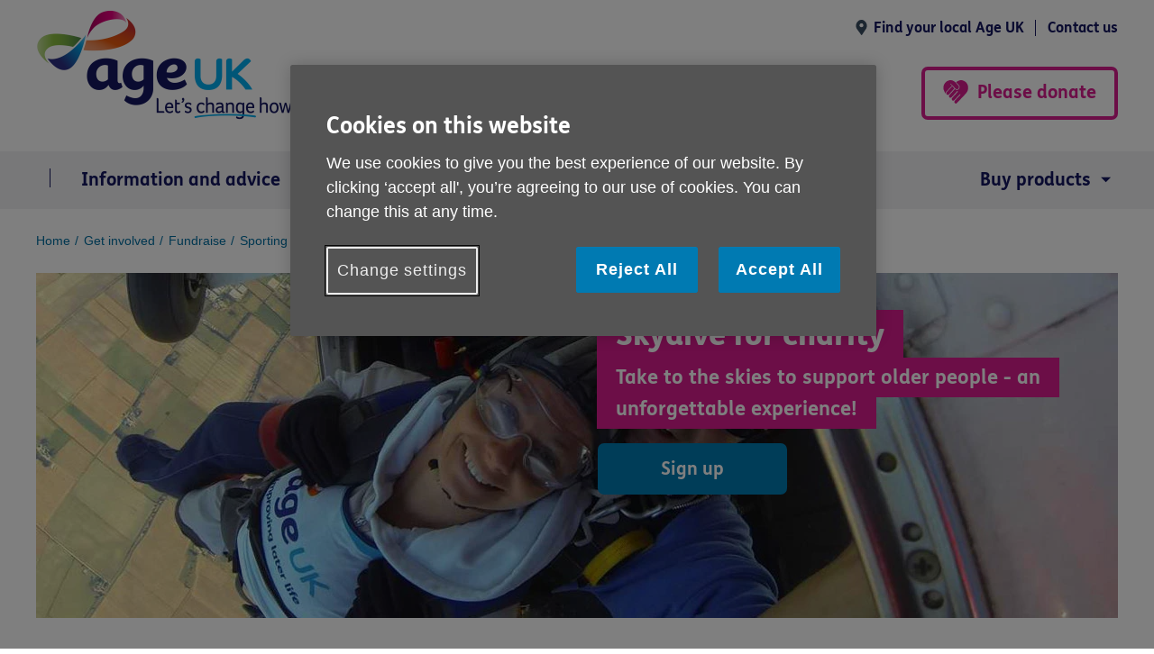

--- FILE ---
content_type: text/html; charset=utf-8
request_url: https://www.ageuk.org.uk/get-involved/fundraise/sporting-events/skydiving/
body_size: 16307
content:



<!DOCTYPE html>
<!--[if IE 9 ]> <html lang="en-GB" class="ie9 nojs"> <![endif]-->
<!--[if (gt IEMobile 7)|(gt IE 10)|!(IE)]><!-->
<html lang="en-GB" class="nojs">
<!--<![endif]-->

<head>
    <meta charset="utf-8" />
    <meta name="viewport" content="width=device-width, initial-scale=1.0" />
    <meta name="keywords" content="" />
    <meta name="description" content="Take part in a Skydive and raise money for Age UK. To take part all you need to do is sign-up for one of our charity places and you can jump for free!" />
    <link rel="shortcut icon" href="/assets/ageuk/static/images/assets/favicon.ico?v=25517">


    

    <title>Skydive for charity | Sponsored skydive | Age UK</title>

        <link href="/get-involved/fundraise/sporting-events/skydiving/" rel="canonical" />

    <!--detect js support-->
    <script>
        document.documentElement.className = document.documentElement.className.replace(/\bnojs\b/, 'js');
    </script>

    <script src="/assets/ageuk/static/js/modernizr.js?v=25517"></script>
    <link href="/assets/ageuk/static/css/styles.css?v=25517" rel="stylesheet" />


    
<script>
    // Initialize the Optimizely variable
    window.optimizely = window.optimizely || [];

    // Prevent events from being sent to Optimizely if the data sharing cookie is not set
    if (!document.cookie.includes('optimizelyAllowDataSharing=true')) {
        optimizely.push({
            type: 'holdEvents'
        });
    }
</script>
<script src="https://cdn.optimizely.com/js/21630000199.js"></script>


    <!-- Google Tag Manager (Head) -->
<script>
(function(w,d,s,l,i){w[l]=w[l]||[];w[l].push({'gtm.start':
new Date().getTime(),event:'gtm.js'});var f=d.getElementsByTagName(s)[0],
j=d.createElement(s),dl=l!='dataLayer'?'&l='+l:'';j.async=true;j.src=
'https://www.googletagmanager.com/gtm.js?id='+i+dl;f.parentNode.insertBefore(j,f);
})(window, document, 'script', 'dataLayer', 'GTM-WQN874V');</script>
<!-- End Google Tag Manager (Head) -->


    

    
        <meta property="og:url" content="https://www.ageuk.org.uk/get-involved/fundraise/sporting-events/skydiving/" />
    <meta property="og:locale" content="en_GB" />
    <meta property="og:type" content="website" />
    <meta property="og:title" content="" />
    <meta property="og:description" content="" />
    <meta property="og:site_name" content="Age UK" />
        <meta property="og:image" content="https://www.ageuk.org.uk/siteassets/media/campaigns/fundraising/skydiving/ageukskydiving.jpg" />
            <meta property="og:image:width" content="500" />
            <meta property="og:image:height" content="300" />
            <meta property="og:image:type" content="image/jpeg" />
    <meta name="twitter:card" content="summary" />
    <meta name="twitter:description" content="" />
    <meta name="twitter:title" content="" />
    <meta name="twitter:site" content="@Age_UK" />
    <meta name="twitter:image" content="https://www.ageuk.org.uk/siteassets/media/campaigns/fundraising/skydiving/ageukskydiving.jpg" />
    <meta name="twitter:creator" content="" />


    
    <meta name="robots" content="max-image-preview:large">

    
    

    
    
    <script type="text/javascript">
        window.dataLayer = window.dataLayer || [];
        window.dataLayer.push({
            "event": "CMS info",
            "cmsPageTemplate": "AgeUKIndexPage",
            "cmsPageContentGroup1": "Events",
            "serverName": "",
            "topics": [],
            "postCodeFull": undefined,
            "postCodeTrim": undefined,
        });
    </script>


    
        <script type="application/ld+json">
        {
          "@context": "https://schema.org",
          "@type": "BreadcrumbList",
          "itemListElement": [
                {
                 "@type" :"ListItem",
                 "position": 1,
                 "name" : "Home",
                 "item" : "https://www.ageuk.org.uk/"
                }, 
                {
                 "@type" :"ListItem",
                 "position": 2,
                 "name" : "Get involved",
                 "item" : "https://www.ageuk.org.uk/get-involved/"
                }, 
                {
                 "@type" :"ListItem",
                 "position": 3,
                 "name" : "Fundraise",
                 "item" : "https://www.ageuk.org.uk/get-involved/fundraise/"
                }, 
                {
                 "@type" :"ListItem",
                 "position": 4,
                 "name" : "Sporting events",
                 "item" : "https://www.ageuk.org.uk/get-involved/fundraise/fundraising-ideas/cat/sporty-ideas/"
                }, 
                {
                 "@type" :"ListItem",
                 "position": 5,
                 "name" : "Skydive for charity",
                 "item" : "https://www.ageuk.org.uk/get-involved/fundraise/sporting-events/skydiving/"
                }
        ]
        }
</script>

<script type="text/javascript">var appInsights=window.appInsights||function(config){function t(config){i[config]=function(){var t=arguments;i.queue.push(function(){i[config].apply(i,t)})}}var i={config:config},u=document,e=window,o="script",s="AuthenticatedUserContext",h="start",c="stop",l="Track",a=l+"Event",v=l+"Page",r,f;setTimeout(function(){var t=u.createElement(o);t.src=config.url||"https://js.monitor.azure.com/scripts/a/ai.0.js";u.getElementsByTagName(o)[0].parentNode.appendChild(t)});try{i.cookie=u.cookie}catch(y){}for(i.queue=[],r=["Event","Exception","Metric","PageView","Trace","Dependency"];r.length;)t("track"+r.pop());return t("set"+s),t("clear"+s),t(h+a),t(c+a),t(h+v),t(c+v),t("flush"),config.disableExceptionTracking||(r="onerror",t("_"+r),f=e[r],e[r]=function(config,t,u,e,o){var s=f&&f(config,t,u,e,o);return s!==!0&&i["_"+r](config,t,u,e,o),s}),i}({instrumentationKey:"2472dca3-4cf1-46cb-afb9-0707adb5894b",sdkExtension:"a"});window.appInsights=appInsights;appInsights.queue&&appInsights.queue.length===0&&appInsights.trackPageView();</script></head>

<body id="top" x-ms-format-detection="none">

    <!-- Google Tag Manager (Body) -->
<noscript><iframe src="https://www.googletagmanager.com/ns.html?id=GTM-WQN874V" height="0" width="0" style="display:none;visibility:hidden"></iframe>
</noscript>
<!-- End Google Tag Manager (Body) -->


    <!--  accessibility skip links -->
    <div class="skiptocontent">
        <a href="#skipToContent" role="button">Skip to content</a>
    </div>

    
    

<!-- header -->
<header class="header">

    <!-- header wrap -->
    <div class="header-wrap">
        


        <!-- util links (desktop only) -->
        <ul class="utilLinks nav-desktop-only">
                            <li class="utilLinks-item"><a class="utilLinks-link utilLinks-link_location" href="/services/in-your-area/">Find your local Age UK</a></li>
                        <li class="utilLinks-item"><a class="utilLinks-link" href="/contact-us/">Contact us</a></li>
        </ul>

        <div class="header-bar">

            <div class="site-logo">
                <!-- Desktop Logo -->
                <a href="/" class="desktop-logo">
                    <img src="/siteassets/media/logos/logo_age_uk.png" alt='Age UK - Let&#39;s change how we age' />
                </a>

                <!-- Mobile Logo -->
                <a href="/" class="stacked-logo">
                    <img src="/siteassets/media/logos/logo_age_uk_mobile_stacked.png" alt='Age UK - Let&#39;s change how we age' />
                </a>
            </div>

            <!-- Toggle buttons (mobile/tablets) -->
                <button class="toggleButton toggleButton-search nav-not-desktop nav-not-mobile" id="siteSearchBt">Search</button>

            <button class="toggleButton toggleButton-menu nav-not-desktop" id="toggleButton-menu">Menu</button>

                <a href="/get-involved/donate/a/donate/" class="toggleButton toggleButton-donate nav-not-desktop">Please donate</a>

            <!-- Search (desktop) -->
<form action="/search/" method="get" class="siteSearch nav-desktop-only" id="siteSearch">
    <fieldset>
        <legend class="offscreen">Site search</legend>
        <div class="siteSearch-container">
            <div class="siteSearch-field">
                <label for="site-search" class="offscreen">Search term</label>
                <input type="text" maxlength="80" placeholder="Search" id="site-search" name="q" class="site-search" data-lang="en-GB" data-root="10625" data-count="10">
            </div>
            <div class="siteSearch-button">
                <input class="button" type="submit" value="Search">
            </div>
        </div>
    </fieldset>
</form>

            <!-- donate (desktop) -->
                <div class="donate nav-desktop-only">
                    <a class="button button_donate" href="/get-involved/donate/a/donate/">Please donate</a>
                </div>

        </div>
    </div>

    <!-- main navigation -->
        <div class="nav">
        <div id="nav-wrap" class="nav-wrap">
            <div id="dl-menu" class="nav-inner">
                <ul class="dl-menu">
                    
                    <!-- mobile search -->
                    <li class="dl-menu-search">
                        <form action="/search/" method="get" class="siteSearch nav-mobile-only" id="siteSearch">
    <fieldset>
        <legend class="offscreen">Site search</legend>
        <div class="siteSearch-container">
            <div class="siteSearch-field">
                <label for="site-search" class="offscreen">Search term</label>
                <input type="text" maxlength="80" placeholder="Search" id="site-search-mobile" name="q" class="site-search" data-lang="en-GB" data-root="10625" data-count="10">
            </div>
            <div class="siteSearch-button">
                <input class="button" type="submit" value="Search">
            </div>
        </div>
    </fieldset>
</form>

                    </li>	
                    
    <li class="">
        
        <a href="/information-advice/" class="">Information and advice</a>

                <ul class="dl-submenu dl-submenu-level2">
                    <li class="dl-backWrap">
                        <button class="dl-back">Back</button>
                        <a href="/information-advice/">Information and advice</a>
                    </li>
    <li class="">
        
        <a href="/information-advice/money-legal/" class="">Money &amp; legal</a>

                <ul class="dl-submenu dl-submenu-level3">
                    <li class="dl-backWrap">
                        <button class="dl-back">Back</button>
                        <a href="/information-advice/money-legal/">Money &amp; legal</a>
                    </li>
    <li class="">
        
        <a href="/information-advice/money-legal/benefits-entitlements/" class="">Benefits and entitlements</a>

                <ul class="dl-submenu dl-submenu-level4">
                    <li class="dl-backWrap">
                        <button class="dl-back">Back</button>
                        <a href="/information-advice/money-legal/benefits-entitlements/">Benefits and entitlements</a>
                    </li>
    <li class="">
        
        <a href="/information-advice/money-legal/benefits-entitlements/attendance-allowance/" class="">Attendance Allowance</a>

    </li>
    <li class="">
        
        <a href="/information-advice/money-legal/benefits-entitlements/benefit-rates/" class="">Benefit rates 2025-26</a>

    </li>
    <li class="">
        
        <a href="/information-advice/money-legal/benefits-entitlements/benefits-calculator/" class="">Benefits Calculator - What benefits are you entitled to?</a>

    </li>
    <li class="">
        
        <a href="/information-advice/money-legal/benefits-entitlements/bereavement-benefits/" class="">Bereavement Support Payment</a>

    </li>
    <li class="">
        
        <a href="/information-advice/money-legal/benefits-entitlements/carers-allowance/" class="">Carer&#39;s Allowance</a>

    </li>
    <li class="">
        
        <a href="/information-advice/money-legal/benefits-entitlements/couples-benefits/" class="">Benefits for mixed age couples</a>

    </li>
    <li class="">
        
        <a href="/information-advice/money-legal/benefits-entitlements/changes-to-the-benefit-system/" class="">Recent changes to the benefits system</a>

    </li>
    <li class="">
        
        <a href="/information-advice/money-legal/benefits-entitlements/cold-weather-payment/" class="">Cold Weather Payment</a>

    </li>
    <li class="">
        
        <a href="/information-advice/money-legal/benefits-entitlements/council-tax-reduction/" class="">Council Tax Reduction</a>

    </li>
    <li class="">
        
        <a href="/information-advice/money-legal/benefits-entitlements/disability-living-allowance/" class="">Disability Living Allowance</a>

    </li>
    <li class="">
        
        <a href="/information-advice/money-legal/benefits-entitlements/employment-and-support-allowance/" class="">Employment and Support Allowance</a>

    </li>
    <li class="">
        
        <a href="/information-advice/money-legal/benefits-entitlements/free-bus-pass-and-transport-concessions/" class="">Over 60 free bus pass, senior railcard and transport concessions</a>

    </li>
    <li class="">
        
        <a href="/information-advice/money-legal/benefits-entitlements/free-prescriptions-for-over-60s/" class="">Free prescriptions for over 60s</a>

    </li>
    <li class="">
        
        <a href="/information-advice/money-legal/benefits-entitlements/housing-benefit/" class="">Housing Benefit</a>

    </li>
    <li class="">
        
        <a href="/information-advice/money-legal/benefits-entitlements/blue-badge/" class="">How to apply for a Blue Badge</a>

    </li>
    <li class="">
        
        <a href="/information-advice/money-legal/benefits-entitlements/how-to-challenge-a-benefit-decision/" class="">How to challenge a benefits decision through mandatory reconsideration</a>

    </li>
    <li class="">
        
        <a href="/information-advice/money-legal/benefits-entitlements/how-to-get-help-with-urgent-or-one-off-expenses/" class="">How to get help with urgent or one-off expenses</a>

    </li>
    <li class="">
        
        <a href="/information-advice/money-legal/benefits-entitlements/how-your-benefits-are-means-tested/" class="">Which Benefits are Means Tested &amp; Which are Not?</a>

    </li>
    <li class="">
        
        <a href="/information-advice/money-legal/benefits-entitlements/income-support/" class="">Income Support</a>

    </li>
    <li class="">
        
        <a href="/information-advice/money-legal/benefits-entitlements/jobseekers-allowance/" class="">Jobseeker&#39;s Allowance</a>

    </li>
    <li class="">
        
        <a href="/information-advice/money-legal/benefits-entitlements/pension-credit/" class="">Pension Credit</a>

    </li>
    <li class="">
        
        <a href="/information-advice/money-legal/benefits-entitlements/personal-independence-payment/" class="">Personal Independence Payment</a>

    </li>
    <li class="">
        
        <a href="/information-advice/money-legal/benefits-entitlements/returning-to-the-uk-after-living-abroad-heading/" class="">Moving back to the UK after living abroad</a>

    </li>
    <li class="">
        
        <a href="/information-advice/money-legal/benefits-entitlements/turn2us-grants-search/" class="">Search for a grant</a>

    </li>
    <li class="">
        
        <a href="/information-advice/money-legal/benefits-entitlements/support-for-mortgage-interest/" class="">Support for Mortgage Interest</a>

    </li>
    <li class="">
        
        <a href="/information-advice/money-legal/benefits-entitlements/tv-licence-concessions/" class="">TV licence concessions</a>

    </li>
    <li class="">
        
        <a href="/information-advice/money-legal/benefits-entitlements/universal-credit/" class="">Universal Credit</a>

    </li>
    <li class="">
        
        <a href="/information-advice/money-legal/benefits-entitlements/warm-home-discount/" class="">Warm Home Discount</a>

    </li>
    <li class="">
        
        <a href="/information-advice/money-legal/benefits-entitlements/winter-fuel-payment/" class="">Winter Fuel Payment</a>

    </li>
    <li class="">
        
        <a href="/information-advice/money-legal/benefits-entitlements/more-money-in-your-pocket-download-page/" class="">More money in your pocket information guide</a>

    </li>
                                    </ul>
    </li>
    <li class="">
        
        <a href="/information-advice/money-legal/debt-savings/" class="">Debt and savings</a>

                <ul class="dl-submenu dl-submenu-level4">
                    <li class="dl-backWrap">
                        <button class="dl-back">Back</button>
                        <a href="/information-advice/money-legal/debt-savings/">Debt and savings</a>
                    </li>
    <li class="">
        
        <a href="/information-advice/money-legal/debt-savings/debt-advice/" class="">Debt help and advice</a>

    </li>
    <li class="">
        
        <a href="/information-advice/money-legal/debt-savings/energy/" class="">Energy advice for the home</a>

    </li>
    <li class="">
        
        <a href="/information-advice/money-legal/debt-savings/financial-jargon-checker/" class="">Financial jargon buster: financial terms explained</a>

    </li>
    <li class="">
        
        <a href="/information-advice/money-legal/debt-savings/save-on-water-bills/" class="">How to reduce your water bills</a>

    </li>
    <li class="">
        
        <a href="/information-advice/money-legal/debt-savings/how-to-trace-lost-money/" class="">How to trace old bank accounts &amp; lost money</a>

    </li>
                                    </ul>
    </li>
    <li class="">
        
        <a href="/information-advice/money-legal/income-tax/" class="">Income and tax</a>

                <ul class="dl-submenu dl-submenu-level4">
                    <li class="dl-backWrap">
                        <button class="dl-back">Back</button>
                        <a href="/information-advice/money-legal/income-tax/">Income and tax</a>
                    </li>
    <li class="">
        
        <a href="/information-advice/money-legal/income-tax/equity-release/" class="">What is equity release and how does it work?</a>

    </li>
    <li class="">
        
        <a href="/information-advice/money-legal/income-tax/ways-to-reduce-council-tax/" class="">Ways to reduce Council Tax</a>

    </li>
    <li class="">
        
        <a href="/information-advice/money-legal/income-tax/income-tax/" class="">How does income tax work?</a>

    </li>
    <li class="">
        
        <a href="/information-advice/money-legal/income-tax/inheritance-tax/" class="">How does Inheritance Tax work?</a>

    </li>
    <li class="">
        
        <a href="/information-advice/money-legal/income-tax/boost-your-income/" class="">How to boost your income in retirement</a>

    </li>
    <li class="">
        
        <a href="/information-advice/money-legal/income-tax/equity-release-download-page/" class="">Equity release information guide</a>

    </li>
                                    </ul>
    </li>
    <li class="">
        
        <a href="/information-advice/money-legal/end-of-life-planning/" class="">End of life issues</a>

                <ul class="dl-submenu dl-submenu-level4">
                    <li class="dl-backWrap">
                        <button class="dl-back">Back</button>
                        <a href="/information-advice/money-legal/end-of-life-planning/">End of life issues</a>
                    </li>
    <li class="">
        
        <a href="/information-advice/money-legal/end-of-life-planning/lifebook/" class="">LifeBook</a>

    </li>
                                    </ul>
    </li>
    <li class="">
        
        <a href="/information-advice/money-legal/legal-issues/" class="">Legal issues</a>

                <ul class="dl-submenu dl-submenu-level4">
                    <li class="dl-backWrap">
                        <button class="dl-back">Back</button>
                        <a href="/information-advice/money-legal/legal-issues/">Legal issues</a>
                    </li>
    <li class="">
        
        <a href="/information-advice/money-legal/legal-issues/legal-advice/" class="">Where can I get free legal advice?</a>

    </li>
    <li class="">
        
        <a href="/information-advice/money-legal/legal-issues/how-to-be-an-executor-information-guide/" class="">How to be an executor information guide</a>

    </li>
    <li class="">
        
        <a href="/information-advice/money-legal/legal-issues/making-a-will/" class="">Making a will</a>

    </li>
    <li class="">
        
        <a href="/information-advice/money-legal/legal-issues/power-of-attorney/" class="">Power of attorney</a>

    </li>
    <li class="">
        
        <a href="/information-advice/money-legal/legal-issues/power-of-attorney-information-guide/" class="">Power of attorney information guide</a>

    </li>
    <li class="">
        
        <a href="/information-advice/money-legal/legal-issues/thinking-about-end-of-life-download-page/" class="">Thinking about end of life information guide</a>

    </li>
    <li class="">
        
        <a href="/information-advice/money-legal/legal-issues/advance-decisions/" class="">What is a living will (advance decision)?</a>

    </li>
    <li class="">
        
        <a href="/information-advice/money-legal/legal-issues/what-do-executors-do/" class="">What is an executor?</a>

    </li>
    <li class="">
        
        <a href="/information-advice/money-legal/legal-issues/what-to-do-when-someone-dies/" class="">What to do when someone dies</a>

    </li>
    <li class="">
        
        <a href="/information-advice/money-legal/legal-issues/wills-and-estate-planning-information-guide/" class="">Wills and estate planning information guide</a>

    </li>
    <li class="">
        
        <a href="/information-advice/money-legal/legal-issues/what-is-probate/" class="">What is probate?</a>

    </li>
                                    </ul>
    </li>
    <li class="">
        
        <a href="/information-advice/money-legal/pensions/" class="">Pensions advice</a>

                <ul class="dl-submenu dl-submenu-level4">
                    <li class="dl-backWrap">
                        <button class="dl-back">Back</button>
                        <a href="/information-advice/money-legal/pensions/">Pensions advice</a>
                    </li>
    <li class="">
        
        <a href="/information-advice/money-legal/pensions/annuities/" class="">Annuities explained</a>

    </li>
    <li class="">
        
        <a href="/information-advice/money-legal/pensions/tracing-old-pensions/" class="">Finding old pensions</a>

    </li>
    <li class="">
        
        <a href="/information-advice/money-legal/pensions/pension-calculator/" class="">Pension calculator</a>

    </li>
    <li class="">
        
        <a href="/information-advice/money-legal/pensions/pension-scams/" class="">Pensions scams and fraud</a>

    </li>
    <li class="">
        
        <a href="/information-advice/money-legal/pensions/state-pension/" class="">State Pension</a>

    </li>
    <li class="">
        
        <a href="/information-advice/money-legal/pensions/workplace-pensions/" class="">What are workplace pensions?</a>

    </li>
    <li class="">
        
        <a href="/information-advice/money-legal/pensions/what-you-can-do-with-your-pension-pot/" class="">What pension options do I have?</a>

    </li>
                                    </ul>
    </li>
    <li class="">
        
        <a href="/information-advice/money-legal/scams-fraud/" class="">Scams and fraud</a>

                <ul class="dl-submenu dl-submenu-level4">
                    <li class="dl-backWrap">
                        <button class="dl-back">Back</button>
                        <a href="/information-advice/money-legal/scams-fraud/">Scams and fraud</a>
                    </li>
    <li class="">
        
        <a href="/information-advice/money-legal/scams-fraud/how-to-spot-a-catfish/" class="">How to spot a catfish</a>

    </li>
    <li class="">
        
        <a href="/information-advice/money-legal/scams-fraud/tv-licence-scams/" class="">Spotting TV Licence scams</a>

    </li>
    <li class="">
        
        <a href="/information-advice/money-legal/scams-fraud/doorstep-scams/" class="">Doorstep scams</a>

    </li>
    <li class="">
        
        <a href="/information-advice/money-legal/scams-fraud/postal-scams/" class="">Postal scams</a>

    </li>
    <li class="">
        
        <a href="/information-advice/money-legal/scams-fraud/phone-scams/" class="">Phone scams</a>

    </li>
    <li class="">
        
        <a href="/information-advice/money-legal/scams-fraud/support-for-scam-victims/" class="">What to do if you&#39;re the victim of a scam</a>

    </li>
    <li class="">
        
        <a href="/information-advice/money-legal/scams-fraud/investment-scams/" class="">Investment scams and fraud</a>

    </li>
    <li class="">
        
        <a href="/information-advice/money-legal/scams-fraud/scams-guide/" class="">Avoiding scams information guide</a>

    </li>
                                    </ul>
    </li>
    <li class="">
        
        <a href="/information-advice/money-legal/cost-of-living/" class="">Help with the cost of living</a>

    </li>
    <li class="">
        
        <a href="/information-advice/money-legal/consumer-issues/" class="">Consumer advice</a>

                <ul class="dl-submenu dl-submenu-level4">
                    <li class="dl-backWrap">
                        <button class="dl-back">Back</button>
                        <a href="/information-advice/money-legal/consumer-issues/">Consumer advice</a>
                    </li>
    <li class="">
        
        <a href="/information-advice/money-legal/consumer-issues/3g-switch-off/" class="">3G switch off</a>

    </li>
    <li class="">
        
        <a href="/information-advice/money-legal/consumer-issues/radio-teleswitch-service-rts--switch-off/" class="">Radio Teleswitch Service (RTS) Switch off</a>

    </li>
    <li class="">
        
        <a href="/information-advice/money-legal/consumer-issues/changes-to-landline-telephones/" class="">Are landlines being phased out?</a>

    </li>
                                    </ul>
    </li>
                                    </ul>
    </li>
    <li class="">
        
        <a href="/information-advice/health-wellbeing/" class="">Health &amp; wellbeing</a>

                <ul class="dl-submenu dl-submenu-level3">
                    <li class="dl-backWrap">
                        <button class="dl-back">Back</button>
                        <a href="/information-advice/health-wellbeing/">Health &amp; wellbeing</a>
                    </li>
    <li class="">
        
        <a href="/information-advice/health-wellbeing/conditions-illnesses/" class="">Conditions and illnesses</a>

                <ul class="dl-submenu dl-submenu-level4">
                    <li class="dl-backWrap">
                        <button class="dl-back">Back</button>
                        <a href="/information-advice/health-wellbeing/conditions-illnesses/">Conditions and illnesses</a>
                    </li>
    <li class="">
        
        <a href="/information-advice/health-wellbeing/conditions-illnesses/arthritis/" class="">Arthritis</a>

    </li>
    <li class="">
        
        <a href="/information-advice/health-wellbeing/conditions-illnesses/bladder-and-bowel-download-page/" class="">Bladder and bowel problems information guide</a>

    </li>
    <li class="">
        
        <a href="/information-advice/health-wellbeing/conditions-illnesses/bowel-problems/" class="">Bowel problems</a>

    </li>
    <li class="">
        
        <a href="/information-advice/health-wellbeing/conditions-illnesses/cancer/" class="">Cancer</a>

    </li>
    <li class="">
        
        <a href="/information-advice/health-wellbeing/conditions-illnesses/coronavirus-guidance/" class="">Coronavirus</a>

    </li>
    <li class="">
        
        <a href="/information-advice/health-wellbeing/conditions-illnesses/dementia/" class="">Dementia</a>

    </li>
    <li class="">
        
        <a href="/information-advice/health-wellbeing/conditions-illnesses/depression-anxiety/" class="">Depression</a>

    </li>
    <li class="">
        
        <a href="/information-advice/health-wellbeing/conditions-illnesses/diabetes/" class="">Diabetes</a>

    </li>
    <li class="">
        
        <a href="/information-advice/health-wellbeing/conditions-illnesses/eye-health/" class="">Eye health</a>

    </li>
    <li class="">
        
        <a href="/information-advice/health-wellbeing/conditions-illnesses/hearing-loss/" class="">Hearing loss</a>

    </li>
    <li class="">
        
        <a href="/information-advice/health-wellbeing/conditions-illnesses/high-blood-pressure/" class="">High blood pressure</a>

    </li>
    <li class="">
        
        <a href="/information-advice/health-wellbeing/conditions-illnesses/flu-prevention/" class="">Influenza (flu) prevention</a>

    </li>
    <li class="">
        
        <a href="/information-advice/health-wellbeing/conditions-illnesses/malnutrition/" class="">Malnutrition signs, causes &amp; prevention</a>

    </li>
    <li class="">
        
        <a href="/information-advice/health-wellbeing/conditions-illnesses/osteoporosis/" class="">Osteoporosis</a>

    </li>
    <li class="">
        
        <a href="/information-advice/health-wellbeing/conditions-illnesses/seasonal-affective-disorder-sad/" class="">Seasonal affective disorder (SAD)</a>

    </li>
    <li class="">
        
        <a href="/information-advice/health-wellbeing/conditions-illnesses/shingles/" class="">Shingles</a>

    </li>
    <li class="">
        
        <a href="/information-advice/health-wellbeing/conditions-illnesses/urinary-incontinence/" class="">Urinary incontinence</a>

    </li>
    <li class="">
        
        <a href="/information-advice/health-wellbeing/conditions-illnesses/urinary-tract-infections-utis/" class="">Urinary tract infections (UTIs)</a>

    </li>
                                    </ul>
    </li>
    <li class="">
        
        <a href="/information-advice/health-wellbeing/health-services/" class="">Health services</a>

                <ul class="dl-submenu dl-submenu-level4">
                    <li class="dl-backWrap">
                        <button class="dl-back">Back</button>
                        <a href="/information-advice/health-wellbeing/health-services/">Health services</a>
                    </li>
    <li class="">
        
        <a href="/information-advice/health-wellbeing/health-services/dental-services-for-older-people/" class="">Dental services for older people</a>

    </li>
    <li class="">
        
        <a href="/information-advice/health-wellbeing/health-services/health-tests-that-could-save-your-life/" class="">9 health tests that could save your life</a>

    </li>
    <li class="">
        
        <a href="/information-advice/health-wellbeing/health-services/getting-the-most-from-your-medicines/" class="">Getting the most from your medicines</a>

    </li>
    <li class="">
        
        <a href="/information-advice/health-wellbeing/health-services/getting-help-when-feeling-unwell/" class="">Getting help when feeling unwell</a>

    </li>
    <li class="">
        
        <a href="/information-advice/health-wellbeing/health-services/nhs-continuing-healthcare/" class="">NHS continuing healthcare</a>

    </li>
    <li class="">
        
        <a href="/information-advice/health-wellbeing/health-services/your-hospital-stay/" class="">Your hospital stay</a>

    </li>
    <li class="">
        
        <a href="/information-advice/health-wellbeing/health-services/gp-services-for-older-people/" class="">GP services for older people</a>

    </li>
    <li class="">
        
        <a href="/information-advice/health-wellbeing/health-services/leaving-hospital/" class="">Being Discharged from Hospital: What Support Will I Get?</a>

    </li>
    <li class="">
        
        <a href="/information-advice/health-wellbeing/health-services/nhs-complaints/" class="">Complaining about NHS services and hospitals</a>

    </li>
    <li class="">
        
        <a href="/information-advice/health-wellbeing/health-services/healthcare-rights/" class="">What standards you should expect from NHS services</a>

    </li>
    <li class="">
        
        <a href="/information-advice/health-wellbeing/health-services/your-hospital-stay-download-page/" class="">Your hospital stay information guide</a>

    </li>
    <li class="">
        
        <a href="/information-advice/health-wellbeing/health-services/vaccines/" class="">Vaccines</a>

    </li>
                                    </ul>
    </li>
    <li class="">
        
        <a href="/information-advice/health-wellbeing/exercise/" class="">Being active</a>

                <ul class="dl-submenu dl-submenu-level4">
                    <li class="dl-backWrap">
                        <button class="dl-back">Back</button>
                        <a href="/information-advice/health-wellbeing/exercise/">Being active</a>
                    </li>
    <li class="">
        
        <a href="/information-advice/health-wellbeing/exercise/simple-exercises-inactive-adults/" class="">Getting active when you find exercise difficult</a>

    </li>
    <li class="">
        
        <a href="/information-advice/health-wellbeing/exercise/exercises-for-older-adults/" class="">Getting active when you&#39;re not sure when to start</a>

    </li>
    <li class="">
        
        <a href="/information-advice/health-wellbeing/exercise/i-want-to-help-someone-i-love-get-active-again/" class="">Helping someone to get active</a>

    </li>
    <li class="">
        
        <a href="/information-advice/health-wellbeing/exercise/falls-prevention/" class="">Preventing falls</a>

    </li>
    <li class="">
        
        <a href="/information-advice/health-wellbeing/exercise/fitter-feet/" class="">How to look after your feet</a>

    </li>
    <li class="">
        
        <a href="/information-advice/health-wellbeing/exercise/walking-tips-advice/" class="">Walking tips</a>

    </li>
    <li class="">
        
        <a href="/information-advice/health-wellbeing/exercise/physical-activity-videos-to-use-at-home/" class="">Physical activity videos to use at home</a>

    </li>
    <li class="">
        
        <a href="/information-advice/health-wellbeing/exercise/staying-steady-download-page/" class="">Staying steady information guide</a>

    </li>
    <li class="">
        
        <a href="/information-advice/health-wellbeing/exercise/functional-fitness/" class="">Functional fitness – movement for better ageing</a>

    </li>
                                    </ul>
    </li>
    <li class="">
        
        <a href="/information-advice/health-wellbeing/mind-body/" class="">Mind and body</a>

                <ul class="dl-submenu dl-submenu-level4">
                    <li class="dl-backWrap">
                        <button class="dl-back">Back</button>
                        <a href="/information-advice/health-wellbeing/mind-body/">Mind and body</a>
                    </li>
    <li class="">
        
        <a href="/information-advice/health-wellbeing/mind-body/ageing-better/" class="">Top tips for ageing better</a>

    </li>
    <li class="">
        
        <a href="/information-advice/health-wellbeing/mind-body/5-tips-to-boost-your-mood/" class="">5 tips to boost your mood</a>

    </li>
    <li class="">
        
        <a href="/information-advice/health-wellbeing/mind-body/getting-a-good-nights-sleep/" class="">How to improve your sleep</a>

    </li>
    <li class="">
        
        <a href="/information-advice/health-wellbeing/mind-body/mental-wellbeing/" class="">Your mind matters</a>

    </li>
    <li class="">
        
        <a href="/information-advice/health-wellbeing/mind-body/mindfulness/" class="">Mindfulness meditation</a>

    </li>
    <li class="">
        
        <a href="/information-advice/health-wellbeing/mind-body/smoking/" class="">Smoking</a>

    </li>
    <li class="">
        
        <a href="/information-advice/health-wellbeing/mind-body/staying-cool-in-a-heatwave/" class="">Staying cool in a heatwave</a>

    </li>
    <li class="">
        
        <a href="/information-advice/health-wellbeing/mind-body/staying-sharp/" class="">Staying sharp</a>

    </li>
    <li class="">
        
        <a href="/information-advice/health-wellbeing/mind-body/menopause-symptoms-and-support/" class="">Menopause</a>

    </li>
    <li class="">
        
        <a href="/information-advice/health-wellbeing/mind-body/burn-prevention-advice/" class="">Preventing and treating burns</a>

    </li>
                                    </ul>
    </li>
    <li class="">
        
        <a href="/information-advice/health-wellbeing/loneliness/" class="">Loneliness</a>

                <ul class="dl-submenu dl-submenu-level4">
                    <li class="dl-backWrap">
                        <button class="dl-back">Back</button>
                        <a href="/information-advice/health-wellbeing/loneliness/">Loneliness</a>
                    </li>
    <li class="">
        
        <a href="/information-advice/health-wellbeing/loneliness/feeling-lonely-information-guide/" class="">Feeling lonely? information guide</a>

    </li>
    <li class="">
        
        <a href="/information-advice/health-wellbeing/loneliness/what-can-help-with-feelings-of-loneliness/" class="">Things to do to feel less lonely</a>

    </li>
    <li class="">
        
        <a href="/information-advice/health-wellbeing/loneliness/a-life-less-lonely/" class="">A Life Less Lonely</a>

    </li>
    <li class="">
        
        <a href="/information-advice/health-wellbeing/loneliness/caring-for-someone-whos-lonely/" class="">I&#39;m worried about someone feeling lonely</a>

    </li>
    <li class="">
        
        <a href="/information-advice/health-wellbeing/loneliness/how-to-overcome-loneliness/" class="">I&#39;m feeling lonely</a>

    </li>
                                    </ul>
    </li>
    <li class="">
        
        <a href="/information-advice/health-wellbeing/keep-well-this-winter/" class="">Looking after your health and money this winter</a>

                <ul class="dl-submenu dl-submenu-level4">
                    <li class="dl-backWrap">
                        <button class="dl-back">Back</button>
                        <a href="/information-advice/health-wellbeing/keep-well-this-winter/">Looking after your health and money this winter</a>
                    </li>
    <li class="">
        
        <a href="/information-advice/health-wellbeing/keep-well-this-winter/stay-healthy-in-winter/" class="">Keeping warm and well in winter</a>

    </li>
    <li class="">
        
        <a href="/information-advice/health-wellbeing/keep-well-this-winter/keep-your-spirits-up/" class="">Keep your spirits up</a>

    </li>
    <li class="">
        
        <a href="/information-advice/money-legal/manage-your-money/" class="">Managing money in winter</a>

    </li>
    <li class="">
        
        <a href="/information-advice/health-wellbeing/keep-well-this-winter/winter-guide/" class="">Winter wrapped up information guide</a>

    </li>
    <li class="">
        
        <a href="/information-advice/health-wellbeing/keep-well-this-winter/cold-weather-illnesses-and-your-health/" class="">Winter illnesses</a>

    </li>
                                    </ul>
    </li>
    <li class="">
        
        <a href="/information-advice/health-wellbeing/relationships-family/" class="">Relationships and family</a>

                <ul class="dl-submenu dl-submenu-level4">
                    <li class="dl-backWrap">
                        <button class="dl-back">Back</button>
                        <a href="/information-advice/health-wellbeing/relationships-family/">Relationships and family</a>
                    </li>
    <li class="">
        
        <a href="/information-advice/health-wellbeing/relationships-family/financial-legal-tips-before-remarrying/" class="">Financial and legal tips before remarrying</a>

    </li>
    <li class="">
        
        <a href="/information-advice/health-wellbeing/relationships-family/end-of-life-issues/" class="">Planning for end of life</a>

    </li>
    <li class="">
        
        <a href="/information-advice/health-wellbeing/relationships-family/lgbt/" class="">LGBT+</a>

    </li>
    <li class="">
        
        <a href="/information-advice/health-wellbeing/relationships-family/protection-from-abuse/" class="">Protection from abuse and neglect</a>

    </li>
    <li class="">
        
        <a href="/information-advice/health-wellbeing/relationships-family/dating-in-later-life/" class="">Dating in later life</a>

    </li>
    <li class="">
        
        <a href="/information-advice/health-wellbeing/relationships-family/sex-in-later-life/" class="">Sex in later life</a>

    </li>
    <li class="">
        
        <a href="/information-advice/health-wellbeing/relationships-family/bereavement/" class="">How to deal with grief after a bereavement</a>

    </li>
    <li class="">
        
        <a href="/information-advice/health-wellbeing/relationships-family/how-to-adjust-to-living-alone/" class="">How to adjust to living alone</a>

    </li>
    <li class="">
        
        <a href="/information-advice/health-wellbeing/relationships-family/top-tips-for-grandparents/" class="">Top tips for grandparents</a>

    </li>
                                    </ul>
    </li>
    <li class="">
        
        <a href="/information-advice/worried-about-someone/" class="">Worried about someone?</a>

    </li>
                                    </ul>
    </li>
    <li class="">
        
        <a href="/information-advice/care/" class="">Care &amp; support</a>

                <ul class="dl-submenu dl-submenu-level3">
                    <li class="dl-backWrap">
                        <button class="dl-back">Back</button>
                        <a href="/information-advice/care/">Care &amp; support</a>
                    </li>
    <li class="">
        
        <a href="/information-advice/care/arranging-care/" class="">Finding and arranging social care</a>

                <ul class="dl-submenu dl-submenu-level4">
                    <li class="dl-backWrap">
                        <button class="dl-back">Back</button>
                        <a href="/information-advice/care/arranging-care/">Finding and arranging social care</a>
                    </li>
    <li class="">
        
        <a href="/information-advice/care/arranging-care/care-needs-assessment/" class="">Care needs assessment</a>

    </li>
    <li class="">
        
        <a href="/information-advice/care/arranging-care/homecare/" class="">Homecare: how to find the care you need at home</a>

    </li>
    <li class="">
        
        <a href="/information-advice/care/arranging-care/care-homes/" class="">Care homes</a>

    </li>
                                    </ul>
    </li>
    <li class="">
        
        <a href="/information-advice/care/paying-for-care/" class="">Paying for care</a>

                <ul class="dl-submenu dl-submenu-level4">
                    <li class="dl-backWrap">
                        <button class="dl-back">Back</button>
                        <a href="/information-advice/care/paying-for-care/">Paying for care</a>
                    </li>
    <li class="">
        
        <a href="/information-advice/care/paying-for-care/financial-assessment/" class="">Financial assessment explained</a>

    </li>
    <li class="">
        
        <a href="/information-advice/care/paying-for-care/paying-for-a-care-home/" class="">Paying for residential care</a>

    </li>
    <li class="">
        
        <a href="/information-advice/care/paying-for-care/paying-for-homecare/" class="">Paying for homecare</a>

    </li>
    <li class="">
        
        <a href="/information-advice/care/paying-for-care/how-much-does-care-cost/" class="">How much does care cost?</a>

    </li>
                                    </ul>
    </li>
    <li class="">
        
        <a href="/information-advice/care/helping-a-loved-one/" class="">Help &amp; advice for carers</a>

                <ul class="dl-submenu dl-submenu-level4">
                    <li class="dl-backWrap">
                        <button class="dl-back">Back</button>
                        <a href="/information-advice/care/helping-a-loved-one/">Help &amp; advice for carers</a>
                    </li>
    <li class="">
        
        <a href="/information-advice/care/helping-a-loved-one/getting-a-carers-assessment/" class="">What is a carer&#39;s assessment?</a>

    </li>
    <li class="">
        
        <a href="/information-advice/care/helping-a-loved-one/financial-support/" class="">Financial support for carers</a>

    </li>
    <li class="">
        
        <a href="/information-advice/care/helping-a-loved-one/juggling-work-and-caring/" class="">Balancing working and caring responsibilities</a>

    </li>
    <li class="">
        
        <a href="/information-advice/care/helping-a-loved-one/caring-dementia/" class="">Caring for someone with dementia</a>

    </li>
    <li class="">
        
        <a href="/information-advice/care/helping-a-loved-one/looking-after-yourself-as-a-carer/" class="">Looking after yourself as a carer</a>

    </li>
    <li class="">
        
        <a href="/information-advice/care/helping-a-loved-one/respite-care/" class="">What is respite care?</a>

    </li>
    <li class="">
        
        <a href="/information-advice/care/helping-a-loved-one/my-caring-role-has-changed/" class="">What to do when your caring role changes or ends</a>

    </li>
    <li class="">
        
        <a href="/information-advice/care/helping-a-loved-one/carers-checklist/" class="">Carer&#39;s checklist</a>

    </li>
                                    </ul>
    </li>
    <li class="">
        
        <a href="/information-advice/care/housing-options/" class="">Housing options in later life</a>

                <ul class="dl-submenu dl-submenu-level4">
                    <li class="dl-backWrap">
                        <button class="dl-back">Back</button>
                        <a href="/information-advice/care/housing-options/">Housing options in later life</a>
                    </li>
    <li class="">
        
        <a href="/information-advice/care/housing-options/assisted-living-and-extra-care-housing/" class="">Assisted living and extra-care housing</a>

    </li>
    <li class="">
        
        <a href="/information-advice/care/housing-options/home-safety/" class="">Safety in the home</a>

    </li>
    <li class="">
        
        <a href="/information-advice/care/housing-options/adapting-home/" class="">How to make your home safer and more comfortable</a>

    </li>
    <li class="">
        
        <a href="/information-advice/care/housing-options/specialist-housing-options/" class="">Specialist housing options</a>

    </li>
    <li class="">
        
        <a href="/information-advice/care/housing-options/renting-social-housing/" class="">Renting and social housing</a>

    </li>
    <li class="">
        
        <a href="/information-advice/care/housing-options/homelessness/" class="">Homelessness</a>

    </li>
    <li class="">
        
        <a href="/information-advice/care/housing-options/moving-in-with-family/" class="">Moving in with children and family</a>

    </li>
    <li class="">
        
        <a href="/information-advice/care/housing-options/residential-park-homes/" class="">Park homes (mobile homes)</a>

    </li>
    <li class="">
        
        <a href="/information-advice/care/housing-options/sheltered-housing/" class="">Sheltered housing </a>

    </li>
                                    </ul>
    </li>
    <li class="">
        
        <a href="/information-advice/care/problems-with-care/" class="">Problems with care</a>

                <ul class="dl-submenu dl-submenu-level4">
                    <li class="dl-backWrap">
                        <button class="dl-back">Back</button>
                        <a href="/information-advice/care/problems-with-care/">Problems with care</a>
                    </li>
    <li class="">
        
        <a href="/information-advice/care/problems-with-care/complain-local-council/" class="">How to complain about care to your local council</a>

    </li>
    <li class="">
        
        <a href="/information-advice/care/problems-with-care/problems-with-homecare/" class="">Problems with homecare</a>

    </li>
                                    </ul>
    </li>
                                    </ul>
    </li>
    <li class="">
        
        <a href="/information-advice/work-learning/" class="">Work &amp; learning</a>

                <ul class="dl-submenu dl-submenu-level3">
                    <li class="dl-backWrap">
                        <button class="dl-back">Back</button>
                        <a href="/information-advice/work-learning/">Work &amp; learning</a>
                    </li>
    <li class="">
        
        <a href="/information-advice/work-learning/technology-internet/" class="">Making the most of the internet</a>

                <ul class="dl-submenu dl-submenu-level4">
                    <li class="dl-backWrap">
                        <button class="dl-back">Back</button>
                        <a href="/information-advice/work-learning/technology-internet/">Making the most of the internet</a>
                    </li>
    <li class="">
        
        <a href="/services/in-your-area/it-training/" class="">Computer training courses</a>

    </li>
    <li class="">
        
        <a href="/information-advice/work-learning/technology-internet/online-terms/" class="">Glossary of online terms</a>

    </li>
    <li class="">
        
        <a href="/information-advice/work-learning/technology-internet/getting-online/" class="">Getting started on the internet</a>

    </li>
    <li class="">
        
        <a href="/information-advice/work-learning/technology-internet/internet-security/" class="">Staying safe online</a>

    </li>
    <li class="">
        
        <a href="/information-advice/work-learning/technology-internet/video-calling/" class="">How to make a video call</a>

    </li>
    <li class="">
        
        <a href="/information-advice/work-learning/technology-internet/device-accessibility/" class="">Making your device easier to use</a>

    </li>
    <li class="">
        
        <a href="/information-advice/work-learning/technology-internet/downloading-apps/" class="">How to download apps</a>

    </li>
    <li class="">
        
        <a href="/information-advice/work-learning/technology-internet/email-essentials/" class="">Email essentials</a>

    </li>
    <li class="">
        
        <a href="/information-advice/work-learning/technology-internet/whatsapp/" class="">What&#39;s WhatsApp?</a>

    </li>
    <li class="">
        
        <a href="/information-advice/work-learning/technology-internet/using-social-media/" class="">Using social media</a>

    </li>
    <li class="">
        
        <a href="/information-advice/work-learning/technology-internet/online-banking/" class="">A guide to online banking</a>

    </li>
    <li class="">
        
        <a href="/information-advice/work-learning/technology-internet/online-money-transfers/" class="">How to transfer money and make payments</a>

    </li>
    <li class="">
        
        <a href="/information-advice/work-learning/technology-internet/shopping-online/" class="">Shopping safely online</a>

    </li>
    <li class="">
        
        <a href="/information-advice/work-learning/technology-internet/password-security/" class="">Password tips for online security</a>

    </li>
    <li class="">
        
        <a href="/information-advice/work-learning/technology-internet/digital-instruction-guides/" class="">Age UK&#39;s digital instruction guides</a>

    </li>
                                    </ul>
    </li>
    <li class="">
        
        <a href="/information-advice/work-learning/discrimination-rights/" class="">Discrimination and rights</a>

                <ul class="dl-submenu dl-submenu-level4">
                    <li class="dl-backWrap">
                        <button class="dl-back">Back</button>
                        <a href="/information-advice/work-learning/discrimination-rights/">Discrimination and rights</a>
                    </li>
    <li class="">
        
        <a href="/information-advice/work-learning/discrimination-rights/what-is-an-evisa/" class="">Changes to immigration status – what is an eVisa?</a>

    </li>
    <li class="">
        
        <a href="/information-advice/work-learning/discrimination-rights/settled-status-after-brexit/" class="">EU citizens and settled status after Brexit</a>

    </li>
    <li class="">
        
        <a href="/information-advice/work-learning/discrimination-rights/ukrainian-nationals-uk/" class="">Help for Ukrainian nationals in the UK</a>

    </li>
    <li class="">
        
        <a href="/information-advice/work-learning/discrimination-rights/human-rights/" class="">Human rights</a>

    </li>
    <li class="">
        
        <a href="/information-advice/work-learning/discrimination-rights/the-equality-act/" class="">The Equality Act</a>

    </li>
    <li class="">
        
        <a href="/information-advice/work-learning/discrimination-rights/ageism/" class="">Ageism</a>

    </li>
    <li class="">
        
        <a href="/information-advice/work-learning/discrimination-rights/windrush-compensation-scheme-download-page/" class="">Windrush Compensation Scheme information guide</a>

    </li>
    <li class="">
        
        <a href="/information-advice/work-learning/discrimination-rights/windrush-scheme/" class="">Windrush Scheme</a>

    </li>
    <li class="">
        
        <a href="/information-advice/work-learning/discrimination-rights/work-rights/" class="">Your rights at work</a>

    </li>
                                    </ul>
    </li>
    <li class="">
        
        <a href="/information-advice/work-learning/education-training/" class="">Education and training</a>

                <ul class="dl-submenu dl-submenu-level4">
                    <li class="dl-backWrap">
                        <button class="dl-back">Back</button>
                        <a href="/information-advice/work-learning/education-training/">Education and training</a>
                    </li>
    <li class="">
        
        <a href="/information-advice/work-learning/education-training/build-up-skills/" class="">Build up your skills</a>

    </li>
    <li class="">
        
        <a href="/information-advice/work-learning/education-training/classes-and-courses/" class="">Classes and courses</a>

    </li>
    <li class="">
        
        <a href="/information-advice/work-learning/education-training/higher-education-and-university/" class="">Higher education and university</a>

    </li>
    <li class="">
        
        <a href="/information-advice/work-learning/education-training/university-of-the-third-age/" class="">u3a – Later life learning</a>

    </li>
    <li class="">
        
        <a href="/services/in-your-area/it-training/" class="">Computer training courses</a>

    </li>
                                    </ul>
    </li>
    <li class="">
        
        <a href="/information-advice/work-learning/looking-for-work/" class="">Looking for work</a>

                <ul class="dl-submenu dl-submenu-level4">
                    <li class="dl-backWrap">
                        <button class="dl-back">Back</button>
                        <a href="/information-advice/work-learning/looking-for-work/">Looking for work</a>
                    </li>
    <li class="">
        
        <a href="/information-advice/work-learning/looking-for-work/be-your-own-boss/" class="">Be your own boss</a>

    </li>
    <li class="">
        
        <a href="/information-advice/work-learning/looking-for-work/cvs-applications/" class="">CVs and job applications</a>

    </li>
    <li class="">
        
        <a href="/information-advice/work-learning/looking-for-work/job-interview-tips/" class="">Job interview tips</a>

    </li>
                                    </ul>
    </li>
    <li class="">
        
        <a href="/information-advice/work-learning/retirement/" class="">Retirement</a>

                <ul class="dl-submenu dl-submenu-level4">
                    <li class="dl-backWrap">
                        <button class="dl-back">Back</button>
                        <a href="/information-advice/work-learning/retirement/">Retirement</a>
                    </li>
    <li class="">
        
        <a href="/information-advice/work-learning/retirement/preparing-emotionally-for-retirement/" class="">Preparing emotionally for retirement</a>

    </li>
    <li class="">
        
        <a href="/information-advice/work-learning/retirement/planning-for-retirement/" class="">Paul Lewis: Retirement planning advice</a>

    </li>
    <li class="">
        
        <a href="/information-advice/work-learning/retirement/moving-abroad-in-retirement/" class="">Living abroad after retirement</a>

    </li>
    <li class="">
        
        <a href="/information-advice/work-learning/retirement/retirement-age/" class="">Retirement age</a>

    </li>
                                    </ul>
    </li>
                                    </ul>
    </li>
    <li class="">
        
        <a href="/information-advice/for-professionals/" class="">For professionals</a>

                <ul class="dl-submenu dl-submenu-level3">
                    <li class="dl-backWrap">
                        <button class="dl-back">Back</button>
                        <a href="/information-advice/for-professionals/">For professionals</a>
                    </li>
    <li class="">
        
        <a href="/information-advice/for-professionals/end-of-life-for-professionals/" class="">End of life hub for professionals</a>

    </li>
    <li class="">
        
        <a href="/information-advice/for-professionals/benefits-hub-for-professionals/" class="">Benefits hub for professionals</a>

    </li>
    <li class="">
        
        <a href="/information-advice/for-professionals/mental-health-hub-for-professionals/" class="">Mental health hub for professionals</a>

    </li>
    <li class="">
        
        <a href="/information-advice/for-professionals/winter-hub-for-professionals/" class="">Winter hub for professionals</a>

    </li>
                                    </ul>
    </li>
                                            <li class="bannerCta">
                            <a href="/services/information-advice/guides-and-factsheets/">Information guides and factsheets </a>
                        </li>
                </ul>
    </li>
    <li class="services ">
        
        <a href="/services/" class="">Services</a>

    <!-- desktops only -->
    <ul class="dl-submenu dl-submenu-level2 nav-desktop-only">
        <li>
            <div class="services-content">
                <div class="wysiwyg">
                    <h3 class="services-title"><a href="/services/age-uk-advice-line/">Age UK Advice Line</a><br /><span class="services-title-tel">0800 678 1602</span></h3>
<p>Free to call 8am &ndash; 7pm 365 days a year</p>


                    <h3 class="services-title"><a href="/services/befriending-services/sign-up-for-telephone-befriending/">Telephone friendship</a></h3>
<p>Get a free weekly friendship call. We'll match you with one of our volunteers. Our service is flexible to suit the different needs of everyone who takes part.</p>

                </div>
            </div>
        </li>
        <li>
            <div class="services-content">
                <ul class="services-button-group">
                        <li>        <a href="/services/in-your-area/" class="button button_white">
            Find services near you
        </a>
</li>
                                            <li>        <a href="/services/charity-shops/" class="button button_white">
            Find charity shops near you
        </a>
</li>
                </ul>

                <h2 class="services-title">Popular services</h2>

                    <ul class="services-list">
                        
<ul>
    
        <li>
            <a href="/services/age-uk-advice-line/">Age UK Advice Line</a> 
        </li>
    
        <li>
            <a href="/services/befriending-services/">Befriending services</a> 
        </li>
    
        <li>
            <a href="/services/silverline/">The Silver Line Helpline</a> 
        </li>
    
        <li>
            <a href="/services/in-your-area/day-centres/">Day Centres</a> 
        </li>
    
        <li>
            <a href="/services/in-your-area/exercise/">Exercise and physical activity</a> 
        </li>
    
        <li>
            <a href="/services/in-your-area/handyperson-services/">Handyperson services</a> 
        </li>
    
        <li>
            <a href="/services/information-advice/guides-and-factsheets/">Information guides and factsheets</a> 
        </li>
    
        <li>
            <a href="/services/in-your-area/it-training/">IT Training</a> 
        </li>
    
        <li>
            <a href="/services/in-your-area/social-activities/">Social activities</a> 
        </li>
    
        <li>
            <a href="/services/silver-sunday/" title="Silver Sunday">Silver Sunday</a> 
        </li>
    
</ul>
                    </ul>
            </div>
        </li>
    </ul>
	<!-- mobiles only -->
    <ul class="dl-submenu dl-submenu-level2 nav-not-desktop">
        <li class="dl-backWrap"><button class="dl-back">Back</button><a href="/services/">Services</a></li>
                            <li>        <a href="/services/in-your-area/">
            Find services near you
        </a>
</li>
                    <li>        <a href="/services/charity-shops/">
            Find charity shops near you
        </a>
</li>
                        <li><a href="/services/age-uk-advice-line/">Age UK Advice Line</a></li>
                <li><a href="/services/befriending-services/">Befriending services</a></li>
                <li><a href="/services/silverline/">The Silver Line Helpline</a></li>
                <li><a href="/services/in-your-area/day-centres/">Day Centres</a></li>
                <li><a href="/services/in-your-area/exercise/">Exercise and physical activity</a></li>
                <li><a href="/services/in-your-area/handyperson-services/">Handyperson services</a></li>
                <li><a href="/services/information-advice/guides-and-factsheets/">Information guides and factsheets</a></li>
                <li><a href="/services/in-your-area/it-training/">IT Training</a></li>
                <li><a href="/services/in-your-area/social-activities/">Social activities</a></li>
                <li><a href="/services/silver-sunday/">Silver Sunday</a></li>
    </ul>
    </li>
    <li class="">
        
        <a href="/get-involved/" class="">Get involved</a>

                <ul class="dl-submenu dl-submenu-level2">
                    <li class="dl-backWrap">
                        <button class="dl-back">Back</button>
                        <a href="/get-involved/">Get involved</a>
                    </li>
    <li class="">
        
        <a href="/get-involved/donate/" class="">Donate</a>

                <ul class="dl-submenu dl-submenu-level3">
                    <li class="dl-backWrap">
                        <button class="dl-back">Back</button>
                        <a href="/get-involved/donate/">Donate</a>
                    </li>
    <li class="">
        
        <a href="/get-involved/donate/a/donate/" class="">Make a donation</a>

    </li>
    <li class="">
        
        <a href="/get-involved/donate/leave-legacy/" class="">Leave a legacy donation in your will</a>

                <ul class="dl-submenu dl-submenu-level4">
                    <li class="dl-backWrap">
                        <button class="dl-back">Back</button>
                        <a href="/get-involved/donate/leave-legacy/">Leave a legacy donation in your will</a>
                    </li>
    <li class="">
        
        <a href="/get-involved/donate/leave-legacy/how-to-leave-legacy/" class="">How to leave a gift in your will</a>

    </li>
    <li class="">
        
        <a href="/get-involved/donate/leave-legacy/gifts-in-wills-guide-request/" class="">Get your free gifts in wills guide </a>

    </li>
    <li class="">
        
        <a href="/get-involved/donate/leave-legacy/making-amending-will/" class="">Making and amending your will to include a gift to Age UK</a>

    </li>
    <li class="">
        
        <a href="/get-involved/donate/leave-legacy/information-for-executors/" class="">Information for executors</a>

    </li>
    <li class="">
        
        <a href="/get-involved/donate/leave-legacy/the-difference-a-gift-in-your-will-could-make/" class="">The difference a gift in your will could make</a>

    </li>
    <li class="">
        
        <a href="/get-involved/donate/leave-legacy/write-your-will/" class="">Ways to write your will</a>

    </li>
    <li class="">
        
        <a href="/get-involved/donate/leave-legacy/free-wills-month/" class="">Free Wills Month 2025</a>

    </li>
    <li class="">
        
        <a href="/get-involved/donate/leave-legacy/will-aid/" class="">Will Aid November 2025</a>

    </li>
                                    </ul>
    </li>
    <li class="">
        
        <a href="/get-involved/donate/charity-shops/" class="">Donate to our shops</a>

                <ul class="dl-submenu dl-submenu-level4">
                    <li class="dl-backWrap">
                        <button class="dl-back">Back</button>
                        <a href="/get-involved/donate/charity-shops/">Donate to our shops</a>
                    </li>
    <li class="">
        
        <a href="/get-involved/donate/charity-shops/sustainability/" class="">Sustainability</a>

    </li>
    <li class="">
        
        <a href="/get-involved/donate/charity-shops/shop-online/" class="">Shop online</a>

    </li>
    <li class="">
        
        <a href="/get-involved/donate/charity-shops/the-great-winter-bag-drop/" class="">The Great Winter Bag Drop</a>

    </li>
    <li class="">
        
        <a href="/get-involved/donate/charity-shops/donate-items-by-post/" class="">Donate your unwanted items by post</a>

    </li>
                                    </ul>
    </li>
    <li class="">
        
        <a href="/get-involved/donate/donate-in-memory/" class="">Donate in memory</a>

                <ul class="dl-submenu dl-submenu-level4">
                    <li class="dl-backWrap">
                        <button class="dl-back">Back</button>
                        <a href="/get-involved/donate/donate-in-memory/">Donate in memory</a>
                    </li>
    <li class="">
        
        <a href="/get-involved/donate/donate-in-memory/" class="">Make a donation in memory</a>

    </li>
    <li class="">
        
        <a href="/get-involved/donate/donate-in-memory/fundraise/" class="">Fundraise for Age UK in memory of your loved one</a>

    </li>
    <li class="">
        
        <a href="/get-involved/donate/donate-in-memory/donate/" class="">Make a one-off donation</a>

    </li>
    <li class="">
        
        <a href="/get-involved/donate/donate-in-memory/funeral-collections/" class="">Funeral donations and collections</a>

    </li>
    <li class="">
        
        <a href="/get-involved/donate/donate-in-memory/set-up-tribute/" class="">Set up a Tribute Fund</a>

    </li>
    <li class="">
        
        <a href="/get-involved/donate/donate-in-memory/meaningful-ways-to-remember-your-loved-one/" class="">Meaningful ways to remember your loved one</a>

    </li>
                                    </ul>
    </li>
    <li class="">
        
        <a href="/get-involved/donate/trusts-and-foundations/" class="">Trusts and Foundations</a>

                <ul class="dl-submenu dl-submenu-level4">
                    <li class="dl-backWrap">
                        <button class="dl-back">Back</button>
                        <a href="/get-involved/donate/trusts-and-foundations/">Trusts and Foundations</a>
                    </li>
    <li class="">
        
        <a href="/get-involved/donate/trusts-and-foundations/emanuel-hospital-charity/" class="">Emanuel Hospital Charity</a>

    </li>
    <li class="">
        
        <a href="/get-involved/donate/trusts-and-foundations/the-bradbury-foundation/" class="">The Bradbury Foundation</a>

    </li>
    <li class="">
        
        <a href="/get-involved/donate/trusts-and-foundations/the-stavros-niarchos-foundation/" class="">The Stavros Niarchos Foundation</a>

    </li>
    <li class="">
        
        <a href="/get-involved/donate/trusts-and-foundations/exilarchs-foundation/" class="">The Exilarch&#39;s Foundation</a>

    </li>
                                    </ul>
    </li>
    <li class="">
        
        <a href="/get-involved/donate/make-a-major-gift/" class="">Give a major gift</a>

    </li>
    <li class="">
        
        <a href="/our-impact/the-difference-your-support-can-make/" class="">The difference your money makes</a>

    </li>
    <li class="">
        
        <a href="/get-involved/donate/our-professional-fundraisers/" class="">Our professional fundraisers</a>

    </li>
    <li class="">
        
        <a href="/get-involved/donate/donate-unwanted-shares/" class="">Donate unwanted shares</a>

    </li>
                                    </ul>
    </li>
    <li class="">
        
        <a href="/get-involved/fundraise/" class="">Fundraise</a>

                <ul class="dl-submenu dl-submenu-level3">
                    <li class="dl-backWrap">
                        <button class="dl-back">Back</button>
                        <a href="/get-involved/fundraise/">Fundraise</a>
                    </li>
    <li class="">
        
        <a href="/get-involved/fundraise/the-big-knit/" class="">The innocent Big Knit – get knitting for Age UK</a>

                <ul class="dl-submenu dl-submenu-level4">
                    <li class="dl-backWrap">
                        <button class="dl-back">Back</button>
                        <a href="/get-involved/fundraise/the-big-knit/">The innocent Big Knit – get knitting for Age UK</a>
                    </li>
    <li class="">
        
        <a href="/get-involved/fundraise/the-big-knit/sign-up-for-big-knit-updates/" class="">innocent Big Knit updates</a>

    </li>
                                    </ul>
    </li>
    <li class="">
        
        <a href="/get-involved/fundraise/sporting-events/running/" class="">Run for charity</a>

    </li>
    <li class="">
        
        <a href="/get-involved/fundraise/sporting-events/cycling/london-to-brighton-cycle-ride/" class="">Cycle for charity</a>

    </li>
    <li class="">
        
        <a href="/get-involved/fundraise/fundraising-ideas/" class="">Fundraising ideas</a>

                <ul class="dl-submenu dl-submenu-level4">
                    <li class="dl-backWrap">
                        <button class="dl-back">Back</button>
                        <a href="/get-involved/fundraise/fundraising-ideas/">Fundraising ideas</a>
                    </li>
    <li class="">
        
        <a href="/get-involved/fundraise/fundraising-ideas/cat/most-popular-ideas/" class="">Most popular ideas</a>

    </li>
    <li class="">
        
        <a href="/get-involved/fundraise/fundraising-ideas/cat/sporty-ideas/" class="">Sporty ideas</a>

    </li>
    <li class="">
        
        <a href="/get-involved/fundraise/fundraising-ideas/cat/fundraising-at-work/" class="">Fundraise at work</a>

    </li>
    <li class="">
        
        <a href="/get-involved/fundraise/fundraising-ideas/cat/school-fundraising/" class="">Fundraise at school</a>

    </li>
    <li class="">
        
        <a href="/get-involved/fundraise/fundraising-ideas/cat/fundraise-celebrate/" class="">Fundraise while you celebrate</a>

    </li>
    <li class="">
        
        <a href="/get-involved/fundraise/fundraising-ideas/cat/community-ideas/" class="">Fundraise as a community</a>

    </li>
    <li class="">
        
        <a href="/get-involved/fundraise/fundraising-ideas/a-z-of-fundraising-ideas/" class="">A-Z of fundraising ideas</a>

    </li>
                                    </ul>
    </li>
    <li class="">
        
        <a href="/get-involved/fundraise/share-fundraising/" class="">Get your free fundraising guide</a>

    </li>
    <li class="">
        
        <a href="/get-involved/fundraise/pay-fundraising/" class="">Pay in your fundraising</a>

    </li>
    <li class="">
        
        <a href="/get-involved/fundraise/resources/" class="">Fundraising resources</a>

    </li>
    <li class="">
        
        <a href="/get-involved/fundraise/stream-for-ages/" class="">Stream for Ages</a>

                <ul class="dl-submenu dl-submenu-level4">
                    <li class="dl-backWrap">
                        <button class="dl-back">Back</button>
                        <a href="/get-involved/fundraise/stream-for-ages/">Stream for Ages</a>
                    </li>
    <li class="">
        
        <a href="/get-involved/fundraise/stream-for-ages/downloads/" class="">Your free downloads</a>

    </li>
                                    </ul>
    </li>
                                    </ul>
    </li>
    <li class="">
        
        <a href="/get-involved/play/" class="">Lottery and raffle</a>

                <ul class="dl-submenu dl-submenu-level3">
                    <li class="dl-backWrap">
                        <button class="dl-back">Back</button>
                        <a href="/get-involved/play/">Lottery and raffle</a>
                    </li>
    <li class="">
        
        <a href="/lottery/" class="">Play the Age UK lottery</a>

    </li>
    <li class="">
        
        <a href="/lottery/tuesday-treat/" class="">Tuesday Treat Draw</a>

    </li>
    <li class="">
        
        <a href="/raffle/" class="">Play the Age UK raffle</a>

    </li>
    <li class="">
        
        <a href="/get-involved/play/age-uk-lottery-gifting/" class="">Gift the Lottery</a>

    </li>
    <li class="">
        
        <a href="https://play.ageuk.org.uk/playersarea/login" class="">Player Zone</a>

    </li>
    <li class="">
        
        <a href="/lottery/how-your-entry-helps/" class="">How every entry helps</a>

    </li>
    <li class="">
        
        <a href="/lottery/areyouawinner/" class="">Are you a winner?</a>

    </li>
    <li class="">
        
        <a href="/get-involved/play/rules/" class="">Lottery and Raffle rules</a>

    </li>
                                    </ul>
    </li>
    <li class="">
        
        <a href="/get-involved/volunteer/" class="">Volunteering</a>

                <ul class="dl-submenu dl-submenu-level3">
                    <li class="dl-backWrap">
                        <button class="dl-back">Back</button>
                        <a href="/get-involved/volunteer/">Volunteering</a>
                    </li>
    <li class="">
        
        <a href="/get-involved/volunteer/telephone-friend/" class="">Telephone Friendship Service volunteering</a>

    </li>
    <li class="">
        
        <a href="/get-involved/volunteer/silver-line-helpline/" class="">The Silver Line Helpline volunteering</a>

    </li>
    <li class="">
        
        <a href="/get-involved/volunteer/connects-service/" class="">Connect and Support Service volunteering</a>

    </li>
    <li class="">
        
        <a href="/get-involved/volunteer/shop-volunteer/" class="">Age UK shops volunteering</a>

    </li>
    <li class="">
        
        <a href="/get-involved/volunteer/local-services-volunteer/" class="">Local Age UK volunteering</a>

    </li>
    <li class="">
        
        <a href="/our-impact/campaigning/" class="">Support our campaigns</a>

    </li>
                                    </ul>
    </li>
    <li class="">
        
        <a href="/get-involved/corporate-partnerships/" class="">Corporate partnerships</a>

                <ul class="dl-submenu dl-submenu-level3">
                    <li class="dl-backWrap">
                        <button class="dl-back">Back</button>
                        <a href="/get-involved/corporate-partnerships/">Corporate partnerships</a>
                    </li>
    <li class="">
        
        <a href="/get-involved/corporate-partnerships/your-perfect-partner/" class="">Why partner with Age UK</a>

    </li>
    <li class="">
        
        <a href="/get-involved/corporate-partnerships/opportunities/" class="">Ways we could work together</a>

                <ul class="dl-submenu dl-submenu-level4">
                    <li class="dl-backWrap">
                        <button class="dl-back">Back</button>
                        <a href="/get-involved/corporate-partnerships/opportunities/">Ways we could work together</a>
                    </li>
    <li class="">
        
        <a href="/get-involved/corporate-partnerships/opportunities/can-your-company-support-telephone-friendship-service/" class="">Can your company support the Age UK Telephone Friendship Service?</a>

    </li>
                                    </ul>
    </li>
                                    </ul>
    </li>
                                            <li class="bannerCta">
                            <a href="/get-involved/crisis/">Help us solve the crisis hiding in plain sight</a>
                        </li>
                </ul>
    </li>
    <li class="services ">
        
        <a href="/our-impact/" class="">Our impact</a>

    <!-- desktops only -->
    <ul class="dl-submenu dl-submenu-level2 nav-desktop-only">
        <li>
            <div class="services-content">
                <div class="wysiwyg">
                    <h3><a title="Let's change how we age" href="/get-involved/letschange/">Let's change how we age</a></h3>
<p>Why do we value old objects over older people? Age UK is here to change how we age.</p>


                    <h3><a href="/our-impact/the-difference-your-support-can-make/">How your support helps</a></h3>
<p>Here's how, with your support, Age UK is supporting older people through the cost of living crisis.</p>

                        <p></p>
                </div>
            </div>
        </li>
        <li>
            <div class="services-content">
                <ul class="services-button-group">
                                    </ul>

                <h2 class="services-title">Making older people&#39;s voices heard</h2>

                    <ul class="services-list">
                        
<ul>
    
        <li>
            <a href="/our-impact/campaigning/">Campaigning with older people</a> 
        </li>
    
        <li>
            <a href="/discover/">Discover - news, stories and features</a> 
        </li>
    
        <li>
            <a href="/latest-press/">Media Centre</a> 
        </li>
    
        <li>
            <a href="/our-impact/policy-research/">Policy and research</a> 
        </li>
    
        <li>
            <a href="/our-impact/programmes/">Wellbeing programmes</a> 
        </li>
    
        <li>
            <a href="/our-impact/politics-and-government/">Politics and government</a> 
        </li>
    
</ul>
                    </ul>
            </div>
        </li>
    </ul>
	<!-- mobiles only -->
    <ul class="dl-submenu dl-submenu-level2 nav-not-desktop">
        <li class="dl-backWrap"><button class="dl-back">Back</button><a href="/our-impact/">Our impact</a></li>
                    <li></li>
                                        <li><a href="/our-impact/campaigning/">Campaigning with older people</a></li>
                <li><a href="/discover/">Discover - news, stories and features</a></li>
                <li><a href="/latest-press/">Media Centre</a></li>
                <li><a href="/our-impact/policy-research/">Policy and research</a></li>
                <li><a href="/our-impact/programmes/">Wellbeing programmes</a></li>
                <li><a href="/our-impact/politics-and-government/">Politics and government</a></li>
    </ul>
    </li>
    <li class="services last">
        
        <a href="/products/" class="">Buy products</a>

    <!-- desktops only -->
    <ul class="dl-submenu dl-submenu-level2 nav-desktop-only">
        <li>
            <div class="services-content">
                <div class="wysiwyg">
                    <h3><u><a href="https://eur02.safelinks.protection.outlook.com/?url=https%3A%2F%2Fwww.ageco.co.uk%2F&amp;data=05%7C02%7CAnna.Pietrowski%40ageuk.org.uk%7Ceb53efc71716441d2bfa08ddba47d78d%7C143e1d48881647bc83de7c3dac270e2f%7C0%7C0%7C638871539982805861%7CUnknown%7CTWFpbGZsb3d8eyJFbXB0eU1hcGkiOnRydWUsIlYiOiIwLjAuMDAwMCIsIlAiOiJXaW4zMiIsIkFOIjoiTWFpbCIsIldUIjoyfQ%3D%3D%7C0%7C%7C%7C&amp;sdata=5I0wk18TileOKRv5YwBobP8axfM7NBDzCIXhJ9ENyyA%3D&amp;reserved=0">Products for later life</a></u></h3>
<p>Age Co is the trading arm of Age UK and offers a range of products to help you make the most of later life, with profits given to the charity.</p>


                    

                </div>
            </div>
        </li>
        <li>
            <div class="services-content">
                <ul class="services-button-group">
                        <li>        <a href="https://www.ageco.co.uk/insurance/" class="button button_white">
            Over-50s insurance
        </a>
</li>
                                            <li>        <a href="https://www.ageco.co.uk/independent-living-solutions/" class="button button_white">
            Independent living
        </a>
</li>
                </ul>

                <h2 class="services-title"></h2>

                    <ul class="services-list">
                        
<ul>
    
        <li>
            <a href="https://www.ageco.co.uk/insurance/car-insurance/">Car insurance</a> 
        </li>
    
        <li>
            <a href="https://www.ageco.co.uk/insurance/home-insurance/">Home insurance</a> 
        </li>
    
        <li>
            <a href="https://www.ageco.co.uk/insurance/motor-breakdown/">Motor breakdown cover</a> 
        </li>
    
        <li>
            <a href="https://www.ageco.co.uk/insurance/travel-insurance/">Travel insurance</a> 
        </li>
    
        <li>
            <a href="https://www.ageco.co.uk/insurance/travel-insurance-with-medical-conditions/">Travel insurance with medical conditions</a> 
        </li>
    
        <li>
            <a href="https://www.ageco.co.uk/independent-living-solutions/mobility-solutions/">Bathing solutions</a> 
        </li>
    
        <li>
            <a href="https://www.ageco.co.uk/independent-living-solutions/mobility-solutions/">Stairlifts and Homelifts</a> 
        </li>
    
        <li>
            <a href="/products/mobility-and-independence-at-home/personal-alarms/">Personal alarms</a> 
        </li>
    
        <li>
            <a href="https://www.ageukincontinence.co.uk/">Incontinence products</a> 
        </li>
    
</ul>
                    </ul>
            </div>
        </li>
    </ul>
	<!-- mobiles only -->
    <ul class="dl-submenu dl-submenu-level2 nav-not-desktop">
        <li class="dl-backWrap"><button class="dl-back">Back</button><a href="/products/">Buy products</a></li>
                            <li>        <a href="https://www.ageco.co.uk/insurance/">
            Over-50s insurance
        </a>
</li>
                    <li>        <a href="https://www.ageco.co.uk/independent-living-solutions/">
            Independent living
        </a>
</li>
                        <li><a href="https://www.ageco.co.uk/insurance/car-insurance/">Car insurance</a></li>
                <li><a href="https://www.ageco.co.uk/insurance/home-insurance/">Home insurance</a></li>
                <li><a href="https://www.ageco.co.uk/insurance/motor-breakdown/">Motor breakdown cover</a></li>
                <li><a href="https://www.ageco.co.uk/insurance/travel-insurance/">Travel insurance</a></li>
                <li><a href="https://www.ageco.co.uk/insurance/travel-insurance-with-medical-conditions/">Travel insurance with medical conditions</a></li>
                <li><a href="https://www.ageco.co.uk/independent-living-solutions/mobility-solutions/">Bathing solutions</a></li>
                <li><a href="https://www.ageco.co.uk/independent-living-solutions/mobility-solutions/">Stairlifts and Homelifts</a></li>
                <li><a href="/products/mobility-and-independence-at-home/personal-alarms/">Personal alarms</a></li>
                <li><a href="https://www.ageukincontinence.co.uk/">Incontinence products</a></li>
    </ul>
    </li>
                    
                    <!-- mobile utility links -->
                            <li class="nav-not-desktop m-util-first"><a class="m-util" href="/contact-us/">Contact us</a></li>
                </ul>
            </div>
        </div>
    </div>


</header>

    <div id="setPostcodeModal" class="setPostcodeModal j-modal">
        <form action="" method="GET">
            <label class="form-label" for="setPostcodeModalPostcode">Postcode</label>
            <input id="setPostcodeModalPostcode" class="form-input form-input_required" value="" type="text" title="A valid postcode" pattern="([Gg][Ii][Rr] 0[Aa]{2})|((([A-Za-z][0-9]{1,2})|(([A-Za-z][A-Ha-hJ-Yj-y][0-9]{1,2})|(([A-Za-z][0-9][A-Za-z])|([A-Za-z][A-Ha-hJ-Yj-y][0-9][A-Za-z]?))))\s?[0-9][A-Za-z]{2})" required />
            <span class="form-error" aria-hidden="true" aria-live="polite">Please enter a valid postcode</span>
            <button class="button button_pink" type="submit">Submit</button>
        </form>
    </div>

    <span id="skipToContent" tabindex="0"></span>

    <div class="siteContentWrap">

<div class="section">
    <div class="section-wrap">
        <div class="grid">

                <div class="col-12">
                    <div class="breadcrumbs">
                        <nav>
                            <p class="offscreen" id="breadcrumblabel">You are here:</p>
                            <ol class="breadcrumbs-list" aria-labelledby="breadcrumblabel">
                                        <li class="breadcrumbs-item first">
                                                    <a class="breadcrumbs-link" href="/"><span>Home</span></a>

                                        </li>
                                        <li class="breadcrumbs-item stack4">
                                                    <a class="breadcrumbs-link" href="/get-involved/"><span>Get involved</span></a>

                                        </li>
                                        <li class="breadcrumbs-item stack3">
                                                    <a class="breadcrumbs-link" href="/get-involved/fundraise/"><span>Fundraise</span></a>

                                        </li>
                                        <li class="breadcrumbs-item stack2 breadcrumbs-mobile">
                                                    <a class="breadcrumbs-link" href="/get-involved/fundraise/fundraising-ideas/cat/sporty-ideas/"><span>Sporting events</span></a>

                                        </li>
                                        <li class="breadcrumbs-item stack1 last">
                                                    <span>Skydive for charity</span>

                                        </li>

                            </ol>
                        </nav>
                    </div>
                </div>
        </div>
    </div>
</div>
     
        



<div id="readcontent" class="container-a">


    <div>
        <div><div class='section '><div class='section-wrap'><div class='grid '><div class="col-12 ">

<article class="heroImage heroImage_textOnTopRight  theme_pink">

        <a href="https://booking.skylineevents.co.uk/?add=71&amp;referrer=charity&amp;charity=1936&amp;siteid=50">
            <picture>
                <!-- 600px = 37.563em) -->
                <source media="(min-width: 37.563em)" srcset="/contentassets/48c1ad9739a3480286bf128d9e5cff9a/ageukskydiving.jpg">
                <source srcset="">
                <!-- fallback, IE9,10,11,12 (which image to choose? ) ... -->
                <img src="/contentassets/48c1ad9739a3480286bf128d9e5cff9a/ageukskydiving.jpg">
            </picture>
        </a>
    <div class="heroImage-wrap">

        <div class="heroImage-body">
            <div class="heroImage-txt">
        <h2 class="heroImage-title"><span >Skydive for charity</span></h2>
                                    <p class="heroImage-intro"><span >Take to the skies to support older people - an unforgettable experience!</span></p>
            </div>

                <div class="heroImage-button">
                <p class="heroImage-buttonRow">
                            <a href="https://booking.skylineevents.co.uk/?add=71&amp;referrer=charity&amp;charity=1936&amp;siteid=50" class="button  button_ghost">
            Sign up
        </a>

                </p>
                </div>
        </div>
    </div>
</article>


</div><div class="col-12 "><div class="centeredTextBlock wysiwyg"><div class="col-12 ">
<div class="wysiwyg">
<p class="intro">Looking for a new challenge? With skydiving you'll get an unforgettable experience and an adrenaline rush like no other. Skydive for Age UK and help us raise money to help older people.</p>
</div>
</div></div></div><div class="col-12 "><hr class=" greyLineBlock">
</div><div class="col-12 "><div class="centeredTextBlock wysiwyg"><div class="col-12 ">
<div class="wysiwyg">
<h2 id="how" class="jumpHeader">How do I get involved?</h2>
</div>
</div>
<div class="col-12 ">
<div class="wysiwyg">
<p>Your sponsored skydive will be organised by our event partners Skyline. There are many skydiving locations throughout the UK and dates are available throughout the year.</p>
</div>
</div></div></div><div class="col-12 "><hr class=" greyLineBlock">
</div><div class="col-12 "><div class="centeredTextBlock wysiwyg"><div class="col-12 ">
<div class="wysiwyg">
<h2 id="cost" class="jumpHeader">How much do I need to raise?</h2>
</div>
</div>
<div class="col-12 ">
<div class="wysiwyg">
<p><strong>Skydive registration fee:</strong>&nbsp;&pound;70</p>
<p><strong>Fundraising target:</strong>&nbsp;The mandatory fundraising target is &pound;395 per person for everywhere except Ireland, Scotland, Kent, Whitchurch, and Cornwall where it is &pound;450 per person.</p>
<p>Age UK will be invoiced for the cost of your place one week before your jump day. Therefore, please allow plenty of time to fundraise when you sign up. &nbsp;If you do not reach your target, then you will be asked to pay for the cost of the skydive on the day.</p>
</div>
</div></div></div><div class="col-12 "><hr class=" greyLineBlock">
</div><div class="col-12 "><div class="centeredTextBlock wysiwyg"><h2>How do I sign up?</h2>
<div class="cta  theme_blue-medium">
    <div class="cta-block1">
        <h2 class="cta-header">

Visit the Skyline website to sign up        </h2>

        <p class="cta-intro">
            
        </p>
    </div>

    <div class="cta-block2">
        <p class="cta-button">
                    <a href="https://booking.skylineevents.co.uk/?add=71&amp;referrer=charity&amp;charity=1936&amp;siteid=50" class="button  button_ghost">
            Sign up
        </a>


        </p>
    </div>
</div></div></div><div class="col-12 "><hr class=" greyLineBlock">
</div><div class="col-12 "><div class="centeredTextBlock wysiwyg"><div class="col-12 ">
<div class="wysiwyg">
<h2 id="next" class="jumpHeader">What happens next?</h2>
</div>
</div>
<div class="col-12 ">
<div class="wysiwyg">
<p>Once you have booked your jump and paid the registration fee, you will need to wait up for Skyline to send your confirmation email.</p>
<p>This e-mail will have everything you need to know for the jump. If you don&rsquo;t hear from Skyline after five business days, it&rsquo;s best to contact Skyline to make sure there&rsquo;s not an issue with your booking. You can call them on 020 7424 5500 or email&nbsp;<a href="https://epi-editorial.ageuk.org.uk/Templates/info@skylineevents.co.uk">info@skylineevents.co.uk</a>.</p>
<p>After you receive your confirmation email, we&rsquo;ll send you a fundraising pack with an Age UK t-shirt. We&rsquo;ll also be there to support you the whole way, helping you to beat your fundraising target!</p>
</div>
</div></div></div><div class="col-12 "><div class="centeredTextBlock wysiwyg"><div class="col-12 ">
<div class="wysiwyg">
<h2 id="where" class="jumpHeader">Where can I get more information?</h2>
</div>
</div>
<div class="col-12 ">
<div class="wysiwyg">
<p>To find out more information, please contact the Events team at&nbsp;<a href="mailto:events@ageuk.org.uk">events@ageuk.org.uk</a>. If you would like to speak to one of the professionals at Skyline, give them a call on 020 7424 5500 or email&nbsp;<a href="mailto:info@skylineevents.co.uk">info@skylineevents.co.uk</a>.</p>
</div>
</div></div></div></div></div></div></div>
    </div>
</div>



    <div class="siteUpdates">
        <div class="wrap">

            <!-- Social icons -->
            <div class="siteUpdates-share">
                <h2 class="siteUpdates-share-title">Become part of our story</h2>
                <ul class="socialShare-list">


                        <li class="icon icon_facebook">
                            <a href="https://www.facebook.com/ageuk" title="Facebook">Facebook</a>
                        </li>

                        <li class="icon icon_twitter">
                            <a href="https://twitter.com/age_uk" target="_blank" title="X">X</a>
                        </li>

                        <li class="icon icon_youtube">
                            <a href="https://www.youtube.com/user/ageuktv" title="Youtube">Youtube</a>
                        </li>

                        <li class="icon icon_instagram">
                            <a href="https://instagram.com/age_uk" title="Instagram">Instagram</a>
                        </li>

                </ul>
            </div>

            <!-- Optional subscribe -->
            <div class="siteUpdates-subscribe">
<form action="/AgeUKNewsletterSignup/Index" class="signUpForm" method="post">                    <fieldset>

                        <!-- legend-->
                        <legend class="signUpForm-legend">
                            Sign up today
                        </legend>

                        <!-- Email errors and submit button -->
                        <div class="signUpForm-email">
                            <div class="singleInputForm">
                                <div class="singleInputForm-field">
                                    <label for="email" class="offscreen">Email address</label>
                                    <input type="text" placeholder="Email address" class="input-validation-error" id="email" name="email">
                                    <input type="hidden" id="pageId" name="pageId" value="10625" />
                                    <input type="hidden" id="languageId" name="languageId" value="en-GB" />
                                </div>

                                <!-- error  -->
                                <div class="singleInputForm-error">
                                    <h3>Errors</h3>
                                    <ul>
                                        <li class="error-email">Please enter a valid email address</li>
                                    </ul>
                                </div>

                                <div class="singleInputForm-button">
                                    <input class="button" type="submit" value="Subscribe">
                                </div>
                            </div>
                        </div>

                    </fieldset>
</form>            </div>

        </div>
    </div>



<!-- FOOTER -->
<footer id="footer" class="footer footer-donate">
    <div class="wrap">

            <div class="footer-categories">


                    <div class="footer-category">
                        <h2 class="footer-category-title">About Age UK</h2>
                        <ul class="footer-category-list">
                                <li><a href="/about-us/what-we-do/">What we do</a></li>
                                <li><a href="/about-us/jobs/">Work for us</a></li>
                                <li><a href="https://www.ageinternational.org.uk/">Age International</a></li>
                                <li><a href="/latest-press/">Media / Press</a></li>
                                <li><a href="/discover/">Latest news</a></li>
                                <li><a href="/about-us/who-we-are/">Who we are</a></li>
                        </ul>
                    </div>

                    <div class="footer-category">
                        <h2 class="footer-category-title">Services</h2>
                        <ul class="footer-category-list">
                                <li><a href="/services/age-uk-advice-line/">Age UK Advice Line</a></li>
                                <li><a href="/services/befriending-services/">Befriending services</a></li>
                                <li><a href="/services/charity-shops/">Charity shops</a></li>
                                <li><a href="/services/in-your-area/">In your area</a></li>
                        </ul>
                    </div>

                    <div class="footer-category">
                        <h2 class="footer-category-title">Popular pages</h2>
                        <ul class="footer-category-list">
                                <li><a href="/information-advice/money-legal/benefits-entitlements/benefits-calculator/">Benefits Calculator</a></li>
                                <li><a href="/information-advice/money-legal/benefits-entitlements/tv-licence-concessions/">TV licence concessions</a></li>
                                <li><a href="/information-advice/money-legal/benefits-entitlements/pension-credit/">Pension Credit</a></li>
                                <li><a href="/information-advice/money-legal/legal-issues/making-a-will/">Making a will</a></li>
                        </ul>
                    </div>

                    <div class="footer-category">
                        <h2 class="footer-category-title">Latest</h2>
                        <ul class="footer-category-list">
                                <li><a href="/get-involved/crisis/">A crisis hiding in plain sight</a></li>
                                <li><a href="/get-involved/letschange/">Let&#39;s change how we age</a></li>
                                <li><a href="/our-impact/the-difference-your-support-can-make/">The difference your support makes</a></li>
                                <li><a href="/services/silver-sunday/">Age UK&#39;s Silver Sunday</a></li>
                        </ul>
                    </div>

            </div>

        <div class="footer-body">
            <div class="footer-support">
                <h2 class="offscreen">Support links</h2>

                    <ul class="footer-support-list">
                            <li><a href="/help/linking-policy/">Linking policy</a></li>
                            <li><a href="/help/terms-and-conditions/">Terms and conditions</a></li>
                            <li><a href="/help/privacy-policy/">Privacy policy</a></li>
                            <li><a href="/services/information-advice/guides-and-factsheets/">Publications</a></li>
                            <li><a href="/help/cookies/">Cookies</a></li>
                            <li><a href="/about-us/who-we-are/safeguarding/">Safeguarding</a></li>
                            <li><a href="/about-us/">About us</a></li>
                            <li><a href="/sitemap/">Sitemap</a></li>
                            <li><a href="/contact-us/">Contact us</a></li>
                            <li><a href="/about-us/modern-slavery-and-human-trafficking-statement/">Modern slavery statement</a></li>
                            <li><a href="/get-involved/fundraise/fundraising-charter/">Fundraising charter</a></li>
                    </ul>
            </div>

            <p class="footer-copyright">
                Age UK, 7th Floor, One America Square, 17 Crosswall, London, EC3N 2LB. Registered charity number 1128267. Company number 6825798. &#169; Age UK Group and/or its National Partners (Age NI, Age Scotland and Age Cymru) 2025. All Rights Reserved
            </p>
        </div>

            <div class="fundraising-logo">
                                    <a href="https://www.fundraisingregulator.org.uk/" target="_blank" rel="nofollow">
                        <img src="/contentassets/632cc1241e964832924c0c9aa1581b0f/fundraising-regulator_246x75.png" alt="Registered with the Fundraising Regulator" />
                    </a>
            </div>
    </div>
</footer>

        <p class="backToTopContainer">
            <a href="#top" class="backToTopLink"><span>Back to top</span></a>
        </p>
    </div>

    <script src="/assets/ageuk/static/js/app.js?v=25517"></script>
    <script src="/assets/ageuk/static/js/jplayer/jquery.jplayer.min.js?v=25517"></script>

    <script type="text/javascript" src="https://dl.episerver.net/13.6.1/epi-util/find.js"></script>
<script type="text/javascript">
if(typeof FindApi === 'function'){var api = new FindApi();api.setApplicationUrl('/');api.setServiceApiBaseUrl('/find_v2/');api.processEventFromCurrentUri();api.bindWindowEvents();api.bindAClickEvent();api.sendBufferedEvents();}
</script>


    

    
    

    
    
</body>
</html>


--- FILE ---
content_type: text/css
request_url: https://www.ageuk.org.uk/assets/ageuk/static/css/styles.css?v=25517
body_size: 103743
content:
@charset "UTF-8";html{box-sizing:border-box}*,:after,:before{box-sizing:inherit}
/*! normalize.css v3.0.2 | MIT License | git.io/normalize */html{font-family:sans-serif;-ms-text-size-adjust:100%;-webkit-text-size-adjust:100%;scroll-behavior:smooth;overflow-x:clip}body{margin:0}article,aside,details,figcaption,figure,footer,header,hgroup,main,menu,nav,section,summary{display:block}audio,canvas,progress,video{display:inline-block;vertical-align:baseline}audio:not([controls]){display:none;height:0}[hidden],template{display:none}a{background-color:transparent}a:active,a:hover{outline:0}abbr[title]{border-bottom:1px dotted}b,strong{font-weight:700}dfn{font-style:italic}h1{font-size:2em;margin:.67em 0}mark{background:#ff0;color:#000}small{font-size:80%}sub,sup{font-size:75%;line-height:0;position:relative;vertical-align:baseline}sup{top:-.5em}sub{bottom:-.25em}img{border:0}svg:not(:root){overflow:hidden}figure{margin:1em 40px}hr{box-sizing:content-box;height:0}pre{overflow:auto}code,kbd,pre,samp{font-family:monospace,monospace;font-size:1em}button,input,optgroup,select,textarea{color:inherit;font:inherit;margin:0}button{overflow:visible}button,select{text-transform:none}button,html input[type=button],input[type=reset],input[type=submit]{-webkit-appearance:button;cursor:pointer}button[disabled],html input[disabled]{cursor:default}button::-moz-focus-inner,input::-moz-focus-inner{border:0;padding:0}input{line-height:normal}input[type=number]::-webkit-inner-spin-button,input[type=number]::-webkit-outer-spin-button{height:auto}input[type=search]{-webkit-appearance:textfield;box-sizing:content-box}fieldset{border:1px solid silver;margin:0 2px;padding:.35em .625em .75em}optgroup{font-weight:700}td,th{padding:0}@font-face{font-family:FSMe Heavy;src:url(../fonts/fsme/FSMeWeb-Heavy.eot);src:local("FSMeWeb-Heavy"),url(../fonts/fsme/FSMeWeb-Heavy.woff) format("woff"),url(../fonts/fsme/FSMeWeb-Heavy.svg) format("svg");font-weight:400;font-style:normal}@font-face{font-family:FSMe Bold;src:url(../fonts/fsme/FSMeWeb-Bold.eot);src:local("FSMeWeb-Bold"),url(../fonts/fsme/FSMeWeb-Bold.woff) format("woff"),url(../fonts/fsme/FSMeWeb-Bold.svg) format("svg");font-weight:400;font-style:normal}@font-face{font-family:FSMe Regular;src:url(../fonts/fsme/FSMeWeb-Regular.eot);src:local("FSMeWeb-Regular"),url(../fonts/fsme/FSMeWeb-Regular.woff) format("woff"),url(../fonts/fsme/FSMeWeb-Regular.svg) format("svg");font-weight:400;font-style:normal}@font-face{font-family:FSMe Light;src:url(../fonts/fsme/FSMeWeb-Light.eot);src:local("FSMeWeb-Light"),url(../fonts/fsme/FSMeWeb-Light.woff) format("woff"),url(../fonts/fsme/FSMeWeb-Light.svg) format("svg");font-weight:400;font-style:normal}@media screen and (max-width:37.5em){.nav-desktop-only,.nav-not-mobile,.nav-tablet-only{display:none}}@media screen and (min-width:37.563em) and (max-width:64em){.nav-desktop-only,.nav-mobile-only,.nav-not-tablet{display:none}}@media (min-width:64.063em){.nav-mobile-only,.nav-not-desktop,.nav-tablet-only{display:none}}.form-highlight .form-legendH2,a,abbr,acronym,address,applet,b,big,blockquote,body,caption,center,cite,code,dd,del,dfn,div,dl,dt,em,fieldset,font,form,h1,h2,h3,h4,h5,h6,html,i,iframe,img,ins,kbd,label,legend,object,ol,p,pre,q,s,samp,small,span,strike,strong,sub,sup,table,tbody,td,tfoot,th,thead,tr,tt,u,ul,var{margin:0;padding:0;border:0;font-weight:400;font-size:100%;vertical-align:baseline;background:transparent}body{font-family:HelveticaNeue,Helvetica,Arial,sans-serif;color:#545454;background-color:#fff;line-height:1.3;font-size:17px;font-size:1.0625rem;-webkit-font-smoothing:antialiased}@media (min-width:64em){body{line-height:1.4;font-size:20px;font-size:1.25rem}}.media-rwd,address,blockquote,dl,ol,p,pre,table,ul{margin:0 0 30px;margin:0 0 1.875rem}strong{font-weight:700}hr{display:block;padding:0;height:1px;border:0;border-top:1px solid #c5ebf7;margin:30px 0;margin:1.875rem 0}hr.thick-line{border-width:4px}hr.greyLineBlock{border-width:1px;border-color:#545454}a{color:#006ea1}a:active,a:focus,a:hover{color:#141760}img{max-width:100%;height:auto}.offscreen{margin:-1px;padding:0;width:1px;height:1px;overflow:hidden;clip:rect(0 0 0 0);clip:rect(0,0,0,0);position:absolute}.hidden{display:none}.highlightText{border-left:3px solid #fbad18;padding-left:20px;padding-left:1.25rem;font-size:24px;font-size:1.95121951vw}@media screen and (min-width:76.875em){.highlightText{font-size:24px}}@media screen and (max-width:60.859375em){.highlightText{font-size:19px}}h1{line-height:1.2;font-weight:400;font-family:FSMe Heavy,HelveticaNeue,Helvetica,Arial,sans-serif;margin:0 0 20px;margin:0 0 1.25rem;font-size:34px;font-size:2.76422764vw}@media screen and (min-width:76.875em){h1{font-size:34px}}@media screen and (max-width:63.30882353em){h1{font-size:28px}}.jumpHeader{line-height:1.44;font-weight:400;font-family:FSMe Bold,HelveticaNeue,Helvetica,Arial,sans-serif;margin:0 0 15px;margin:0 0 .9375rem;font-size:25px;font-size:2.03252033vw}@media screen and (min-width:76.875em){.jumpHeader{font-size:25px}}@media screen and (max-width:61.5em){.jumpHeader{font-size:20px}}.telNo-desktop,.telNo-mobile,a[href^=tel]{text-decoration:none;cursor:default}@media only all and (max-width:47.938em){.telNo-desktop{display:none}.telNo-mobile{display:block}}@media screen and (min-width:48em){.telNo-block,.telNo-mobile{display:none}}[class^=grid]{display:-ms-flexbox;display:flex;-ms-flex-flow:row wrap;flex-flow:row wrap;margin:0 -20px}[class^=grid]>[class*=col-]{padding:0 20px;display:-ms-flexbox;display:flex}[class^=grid]>[class*=col-]>*{-ms-flex:1 1 auto;flex:1 1 auto}.grid.grid_noEqualHeight>[class*=col-]{display:block}.grid.grid_noGutter{margin:0}.grid.grid_noGutter>[class*=col]{padding:0}.grid.grid_noWrap{-ms-flex-wrap:nowrap;flex-wrap:nowrap}.grid.grid_center{-ms-flex-pack:center;justify-content:center}.grid.grid_right{-ms-flex-pack:end;justify-content:flex-end;-ms-flex-item-align:end;align-self:flex-end;margin-left:auto}.grid.grid_top{-ms-flex-align:start;align-items:flex-start}.grid.grid_middle{-ms-flex-align:center;align-items:center}.grid.grid_bottom{-ms-flex-align:end;align-items:flex-end}.grid.grid_reverse{-ms-flex-direction:row-reverse;flex-direction:row-reverse}.grid.grid_column{-ms-flex-direction:column;flex-direction:column}.grid.grid_column>[class*=col-]{-ms-flex-preferred-size:auto;flex-basis:auto}.grid.grid_column_reverse{-ms-flex-direction:column-reverse;flex-direction:column-reverse}.grid.grid_spaceBetween{-ms-flex-pack:justify;justify-content:space-between}.grid.grid_spaceAround{-ms-flex-pack:distribute;justify-content:space-around}[class*=grid]>[class*=col-]{-ms-flex-preferred-size:100%;flex-basis:100%;max-width:100%}@media (min-width:37.5em){[class*=grid]>.col-3,[class*=grid]>.col-4,[class*=grid]>.col-5,[class*=grid]>.col-6,[class*=grid]>.col-7,[class*=grid]>.col-8,[class*=grid]>.col-9{-ms-flex-preferred-size:50%;flex-basis:50%;max-width:50%}[class*=grid]>.col-10{-ms-flex-preferred-size:66.66666667%;flex-basis:66.66666667%;max-width:66.66666667%}[class*=grid]>.col-2{-ms-flex-preferred-size:33.33333333%;flex-basis:33.33333333%;max-width:33.33333333%}[class*=grid]>.col-1{-ms-flex-preferred-size:25%;flex-basis:25%;max-width:25%}[class*=grid]>.col-11{-ms-flex-preferred-size:75%;flex-basis:75%;max-width:75%}}@media (min-width:48em){[class*=grid]>.col-8{-ms-flex-preferred-size:66.66666667%;flex-basis:66.66666667%;max-width:66.66666667%}[class*=grid]>.col-7{-ms-flex-preferred-size:58.33333333%;flex-basis:58.33333333%;max-width:58.33333333%}[class*=grid]>.col-5{-ms-flex-preferred-size:41.66666667%;flex-basis:41.66666667%;max-width:41.66666667%}[class*=grid]>.col-4{-ms-flex-preferred-size:33.33333333%;flex-basis:33.33333333%;max-width:33.33333333%}}@media (min-width:64em){[class*=grid]>.col-2{-ms-flex-preferred-size:16.66666667%;flex-basis:16.66666667%;max-width:16.66666667%}[class*=grid]>.col-3{-ms-flex-preferred-size:25%;flex-basis:25%;max-width:25%}[class*=grid]>.col-10{-ms-flex-preferred-size:83.33333333%;flex-basis:83.33333333%;max-width:83.33333333%}[class*=grid]>.col-9{-ms-flex-preferred-size:75%;flex-basis:75%;max-width:75%}[class*=grid]>.col-1{-ms-flex-preferred-size:8.33333333%;flex-basis:8.33333333%;max-width:8.33333333%}[class*=grid]>.col-11{-ms-flex-preferred-size:91.66666667%;flex-basis:91.66666667%;max-width:91.66666667%}}.no-flexbox .grid{overflow:hidden}.no-flexbox [class^=col]{float:left}.no-flexbox .col-1{width:8.33333333%}.no-flexbox .col-2{width:16.66666667%}.no-flexbox .col-3{width:25%}.no-flexbox .col-4{width:33.33333333%}.no-flexbox .col-5{width:41.66666667%}.no-flexbox .col-6{width:50%}.no-flexbox .col-7{width:58.33333333%}.no-flexbox .col-8{width:66.66666667%}.no-flexbox .col-9{width:75%}.no-flexbox .col-10{width:83.33333333%}.no-flexbox .col-11{width:91.66666667%}.no-flexbox .col-12{width:100%}@media (max-width:64em){.siteContentWrap{padding-top:10px}}.container-a{width:100%}.container-b{clear:both;padding-right:20px;padding-left:20px}.container-b,.container-b-wrap{margin:0 auto;max-width:1240px}.container-b .aside-inner{margin:0 20px}@media (min-width:64em){.container-b .aside-inner:has(.guideCollectionNav){position:sticky;top:1.25rem;max-height:calc(100dvh - 40px - var(--buttonHeight, 0px));overflow-y:auto}}.container-b .aside,.container-b .main{width:100%}@media (min-width:64.063em){.container-b .aside,.container-b .main{-ms-flex:1 1 auto;flex:1 1 auto}.no-flexbox .container-b .aside,.no-flexbox .container-b .main{float:left}.container-b .aside{width:33.33333333%}.container-b .main{width:66.66666667%}}.section{clear:both;margin:0 auto}.section-wrap{margin:0 auto;max-width:1240px;padding-right:20px;padding-left:20px}.section.section_addPaddings{padding-top:50px;padding-bottom:10px}.section.section_edge,.section.section_edgeHero,.section.section_nestedPaddings,.section.section_wide{padding-left:0;padding-right:0;max-width:none;overflow:hidden}.section.section_edgeHero .section-wrap{margin:0 auto;max-width:none;padding:0}.section.section_wide{max-width:1440px}.section.section_wide .section-wrap{max-width:1240px}.section.section_nestedPaddings>.section-wrap{padding:0}.section.section_white{background-color:transparent}.section.section_grey{background-color:#f1f2f4}.section.section_blue{background-color:#c5ebf7}.header{padding:0;margin:0;background-color:#fff}.header-wrap{position:relative;border-bottom:1px solid #efefef}@media (min-width:64.063em){.header-wrap{margin:0 auto;max-width:1240px;padding-right:20px;padding-left:20px;border-bottom:none}}.header ul{margin:0;padding:0;list-style-type:none}.header-bar{position:relative;display:-ms-flexbox;display:flex;-ms-flex-wrap:wrap;flex-wrap:wrap;-ms-flex-align:start;align-items:flex-start}@media screen and (max-width:37.438em){.header-bar .site-logo{-ms-flex-order:1;order:1}.header-bar .toggleButton-menu{-ms-flex-order:3;order:3}.header-bar .toggleButton-donate{-ms-flex-order:2;order:2}}@media screen and (min-width:37.563em) and (max-width:64em){.header-bar .site-logo{-ms-flex-order:2;order:2}.header-bar .toggleButton-search{-ms-flex-order:4;order:4}.header-bar .toggleButton-menu{-ms-flex-order:1;order:1}.header-bar .toggleButton-donate{-ms-flex-order:3;order:3}}@media screen and (max-width:64em){.header-bar{height:90px;height:5.625rem}}@media screen and (min-width:64.063em){.header-bar{-ms-flex-align:end;align-items:flex-end;padding-bottom:35px;padding-bottom:2.1875rem;height:168px;height:10.5rem;min-height:168px;min-height:10.5rem}}.site-logo{-ms-flex-positive:2;flex-grow:2;background-color:#fff;margin:10px 0 10px 10px;margin:.625rem 0 .625rem .625rem}.site-logo a{text-decoration:none}.site-logo .desktop-logo,.site-logo a{display:block}.site-logo .stacked-logo{display:none}.site-logo img{display:inline;max-height:72px;width:auto;max-width:100%}@media screen and (min-width:37.563em) and (max-width:64em){.site-logo{text-align:center}}@media screen and (min-width:64.063em){.site-logo{margin:0}.site-logo img{max-height:122px;vertical-align:bottom}}@media screen and (max-width:400px){.site-logo .desktop-logo{display:none}.site-logo .stacked-logo{display:block}}.toggleButton{position:relative;color:#007ab2;margin:0;text-decoration:none;background-color:#fff;border:none;text-align:center;border-left:1px solid #efefef;line-height:1.2;font-weight:400;font-family:FSMe Regular,HelveticaNeue,Helvetica,Arial,sans-serif;width:80px;width:5rem;padding:0 10px;padding:0 .625rem;font-size:14px;font-size:.875rem;height:90px;height:5.625rem}@media screen and (min-width:37.563em) and (max-width:64em){.toggleButton.toggleButton-menu{border-right:1px solid #efefef}}.toggleButton:before{content:"";display:block;width:auto;height:55px;height:3.4375rem;background-color:transparent;background-repeat:no-repeat;background-position:50% 45%;background-size:45% auto}.toggleButton.toggleButton-menu:before{background-image:url([data-uri])}.toggleButton.toggleButton-search:before{background-image:url([data-uri])}.toggleButton.toggleButton-donate{color:#d91c90}.toggleButton.toggleButton-donate:before{background-size:auto 41%;background-position:50% 70%;background-image:url([data-uri])}.toggleButton.toggleButton_active:before{background-image:url([data-uri])}.toggleButton.toggleButton_active:after{content:"";position:absolute;bottom:-2px;left:0;width:100%;height:4px;z-index:11;background-color:#007ab2}.ie9 .header .header-bar{display:table;width:100%}.ie9 .header .donate,.ie9 .header .site-logo,.ie9 .header .siteSearch{display:table-cell;vertical-align:bottom}.ie9 .header .donate{text-align:right}.ie9 .header .siteSearch{text-align:center}.headerDonate{padding:0;margin:0;background-color:#fff;font-family:FSMe Regular,HelveticaNeue,Helvetica,Arial,sans-serif}.headerDonate-wrap{position:relative}@media (min-width:64em){.headerDonate-wrap{margin:0 auto;max-width:1240px;padding-right:20px;padding-left:20px}}.headerDonate ul{margin:0;padding:0;list-style-type:none}.headerDonate-bar{display:-ms-flexbox;display:flex;-ms-flex-wrap:wrap;flex-wrap:wrap;-ms-flex-align:center;align-items:center;-ms-flex-pack:justify;justify-content:space-between;padding:10px 15px;padding:.625rem .9375rem}.headerDonate-logo{-ms-flex-order:1;order:1;width:42%}.headerDonate-logo img{display:block;max-width:100%;max-height:68px}@media (min-width:80em){.headerDonate-logo img{max-width:90%;max-height:none}}.headerDonate-help{color:#545454;-ms-flex-order:2;order:2;width:58%;line-height:1.4;text-align:right;padding:27px 0 0 15px;padding:1.6875rem 0 0 .9375rem;font-size:16px;font-size:1rem}.headerDonate-help a,.headerDonate-help strong{font-weight:400;color:#545454;font-family:FSMe Bold,HelveticaNeue,Helvetica,Arial,sans-serif}.headerDonate-help .headerDonate-help_desktop{display:none}.headerDonate-help .headerDonate-help_desktop p,.headerDonate-help .headerDonate-help_mobile p{margin:0}.headerDonate-steps{-ms-flex-order:3;order:3;width:100%;text-align:center;margin:20px auto 0;font-size:16px;font-size:1rem}.headerDonate-steps ol{display:table;width:100%;margin:0 auto;padding:0 5px 0 0;list-style-type:none;overflow:hidden;text-align:center}.headerDonate-steps li{position:relative;display:table-cell;padding-bottom:10px;color:#545454;white-space:nowrap}.headerDonate-steps li span{position:relative;display:inline-block;line-height:2;padding-left:30px;padding-left:1.875rem}.headerDonate-steps li span:before{content:"";position:absolute;top:3px;left:0;width:20px;height:20px;border-radius:100px;border:2px solid #cdcccc}@media (min-width:37.5em){.headerDonate-steps li span:before{width:24px;height:24px}}.headerDonate-steps li:after{content:"";position:absolute;bottom:0;left:2.5%;width:97%;height:7px;background-color:#cdcccc}.headerDonate-steps li.active{font-weight:700;color:#d91c90}.headerDonate-steps li.active:after{background-color:#d91c90}.headerDonate-steps li.active span:before{border-color:#d91c90;background-color:#d91c90;background-image:url(../images/svgs/icon-tick-white.svg);background-repeat:no-repeat;background-position:50% 50%;background-size:100%}@media (min-width:48em){.headerDonate-bar{-ms-flex-wrap:nowrap;flex-wrap:nowrap;min-height:120px;min-height:7.5rem;padding:10px 20px;padding:.625rem 1.25rem}}@media (min-width:48em) and (min-width:64em){.headerDonate-bar{padding:25px 0;padding:1.5625rem 0;min-height:150px;min-height:9.375rem}}@media (min-width:48em){.headerDonate-logo{width:27%}.headerDonate-steps{width:50%;-ms-flex-order:2;order:2}}@media (min-width:48em) and (min-width:64em){.headerDonate-steps{font-size:18px;font-size:1.125rem}}@media (min-width:48em){.headerDonate-help{-ms-flex-order:3;order:3;width:23%;padding:0}.headerDonate-help .headerDonate-help_desktop{display:block}.headerDonate-help .headerDonate-help_mobile{display:none}}@media (min-width:48em) and (min-width:64em){.headerDonate-help{font-size:20px;font-size:1.25rem}}span.utilLinks-link:focus,span.utilLinks-link:hover{text-decoration:none}.utilLinks{position:absolute;right:20px;z-index:10;margin-left:0;margin-right:0;margin-top:0;padding:0}.utilLinks>li{list-style-type:none;margin:0;padding:0}.utilLinks-item,.utilLinks-link{display:inline-block}.utilLinks-link{position:relative;font-weight:400;color:#141760;text-decoration:none;font-family:FSMe Bold,HelveticaNeue,Helvetica,Arial,sans-serif;font-size:16px;font-size:1rem;padding-right:20px;padding-right:1.25rem;margin-top:20px;margin-top:1.25rem;background:transparent;border:0}.utilLinks-link:focus,.utilLinks-link:hover{text-decoration:underline}.utilLinks-link button{appearance:none;border:0;background:none}.utilLinks-link a{color:#141760}.utilLinks-link:focus a,.utilLinks-link:focus button,.utilLinks-link:hover a,.utilLinks-link:hover button,.utilLinks-link a{text-decoration:none}.utilLinks-link:focus a:focus,.utilLinks-link:focus a:hover,.utilLinks-link:focus button:focus,.utilLinks-link:focus button:hover,.utilLinks-link:hover a:focus,.utilLinks-link:hover a:hover,.utilLinks-link:hover button:focus,.utilLinks-link:hover button:hover{text-decoration:underline}.utilLinks-link:after{content:"";position:absolute;top:10%;right:7px;height:80%;width:1px;background-color:#141760}.utilLinks-link_location{padding-left:20px;padding-left:1.25rem}.utilLinks-link_location:before{content:"";position:absolute;top:10%;left:0;height:17px;width:13px;background-position:0 0;background-size:cover;background-repeat:no-repeat;background-image:url([data-uri])}.utilLinks-item:last-child .utilLinks-link{padding-right:0}.utilLinks-item:last-child .utilLinks-link:after{display:none}.siteSearch{z-index:9}@media (min-width:64.063em){.siteSearch{-ms-flex-positive:2;flex-grow:2;text-align:center}}.siteSearch-container{display:table;background-color:#fff}.siteSearch-button,.siteSearch-field{display:table-cell}.siteSearch-field{border:4px solid #f1f2f4;border-right:none;background:#fff;border-radius:7px 0 0 7px;border-radius:.4375rem 0 0 .4375rem}.siteSearch-field input[type=text]{border:none;margin:0;width:100%;font-size:18px;font-size:1.125rem;padding:9px 2px 9px 10px;padding:.5625rem .125rem .5625rem .625rem}@media (min-width:64.063em){.siteSearch-field input[type=text]{min-width:310px;min-width:19.375rem}}.siteSearch-button{text-align:right}.EPiServerForms .siteSearch-button .FormCaptcha__Refresh,.EPiServerForms .siteSearch-button .FormResetButton,.EPiServerForms .siteSearch-button .FormSubmitButton,.siteSearch-button .button,.siteSearch-button .EPiServerForms .FormCaptcha__Refresh,.siteSearch-button .EPiServerForms .FormResetButton,.siteSearch-button .EPiServerForms .FormSubmitButton{min-width:0;margin:0;text-indent:-999em;border-radius:0 7px 7px 0;border-radius:0 .4375rem .4375rem 0;width:50px;width:3.125rem;background-repeat:no-repeat;background-position:11px 14px;background-size:50%;background-image:url([data-uri])}@media screen and (max-width:64em){.js .siteSearch{position:absolute;left:0;width:100%;height:auto;background-color:#fff;border-top:1px solid #efefef;border-bottom:4px solid #ddd;padding:30px 10px;padding:1.875rem .625rem;top:90px;top:5.625rem}.js .siteSearch .siteSearch-container{max-width:500px;margin:0 auto}.js .siteSearch .siteSearch-field{width:100%}.nojs .siteSearch.siteSearch_active{display:block}}@media (max-width:37.5em){.header .header-wrap .siteSearch{display:none!important}.nav .siteSearch.nav-mobile-only{display:none}body.nav-is-visible .nav .siteSearch.nav-mobile-only{display:block;position:static;border-bottom:1px solid #f1f2f4;padding:12px 10px;padding:.75rem .625rem;height:82px}}.nav{margin:0;padding:0;background-color:#f1f2f4;z-index:9}.show-menu{display:-ms-flexbox!important;display:flex!important}@media (max-width:64em){body.nav-is-visible{position:relative}body.nav-is-visible .siteContentWrap{position:relative;overflow:hidden;height:calc(100vh + 100px)}body.nav-is-visible .siteContentWrap:after{content:"";z-index:8;display:block;position:absolute;width:100%;height:100%;top:0;left:0;background:rgba(0,0,0,.5)}body.nav-is-visible .nav{position:absolute;left:0;background-color:#f1f2f4;overflow:hidden;width:100%;height:calc(100vh + 100px);max-width:485px;z-index:10}body.nav-is-visible .nav-inner{position:relative;z-index:9;perspective:1000px;perspective-origin:50% 200%}.nav-inner .dl-menu{position:absolute;width:100%;opacity:0;pointer-events:none;backface-visibility:hidden}.nav-inner .dl-menu .nav-desktop-only{display:none!important}.nav-inner li .dl-submenu{display:none}.nav-inner ul{padding:0;margin:0;list-style:none;background:#fff;transform-style:preserve-3d}.nav-inner li a:not(.button_donate),.nav-inner li button:not(.button_donate),.nav-inner li span:not(.button_donate){width:100%;text-align:left;margin:0;top:0;display:block;position:relative;outline:none;color:#141760;text-decoration:none;font-weight:400;border-bottom:1px solid #f1f2f4;font-family:FSMe Bold,HelveticaNeue,Helvetica,Arial,sans-serif;padding:18px 40px 17px 20px;padding:1.125rem 2.5rem 1.0625rem 1.25rem;font-size:18px;font-size:1.125rem}.nav-inner li>a:not(:only-child):after{content:"";position:absolute;top:50%;right:20px;margin-top:-6px;margin-top:-.375rem;width:7px;width:.4375rem;height:12px;height:.75rem;background-repeat:no-repeat;background-color:transparent;background-image:url([data-uri])}.nav-inner li.last{margin-top:10px;margin-bottom:10px;border-top:1px solid #f1f2f4;background-color:#f1f2f4}.nav-inner li a.m-util,.nav-inner li button.m-util,.nav-inner li span.m-util{position:relative;font-family:FSMe Regular;color:#006ea1;background-color:#f1f2f4;border:none;padding-top:15px;padding-top:.9375rem;padding-bottom:15px;padding-bottom:.9375rem}.nav-inner li a.m-util a,.nav-inner li a.m-util button,.nav-inner li button.m-util a,.nav-inner li button.m-util button,.nav-inner li span.m-util a,.nav-inner li span.m-util button{position:relative;display:inline-block;vertical-align:middle;width:auto;font-family:FSMe Regular;color:#006ea1;margin:auto;padding:0;background:none;border:0}.nav-inner li a.m-util a,.nav-inner li button.m-util a,.nav-inner li span.m-util a{margin:0 10px 0 auto}.nav-inner li a.m-util:after,.nav-inner li button.m-util:after,.nav-inner li span.m-util:after{content:"";position:absolute;bottom:0;left:10px;right:10px;height:1px;background-color:hsla(0,0%,44%,.3)}.nav-inner li.m-util-first a{border-top:2px solid #141760}.nav-inner li.dl-backWrap{position:relative;background-color:#141760}.nav-inner li.dl-backWrap a{color:#fff;margin-left:60px;margin-left:3.75rem;padding-left:5px;padding-left:.3125rem;border:none}.nav-inner li.dl-backWrap .dl-back{position:absolute;top:0;left:0;height:100%;border:none;width:55px;width:3.4375rem;padding-top:18px;padding-top:1.125rem;padding-bottom:18px;padding-bottom:1.125rem;background-color:#007ab2;color:#007ab2;border-left:1px solid #fff}.nav-inner li.dl-backWrap .dl-back:after{content:"";position:absolute;top:50%;left:20px;left:1.25rem;margin-top:-12px;margin-top:-.75rem;width:12px;width:.75rem;height:25px;height:1.5625rem;background-repeat:no-repeat;background-color:transparent;background-image:url([data-uri]);background-size:11px}.nav-inner li.donate{margin:13px 20px;margin:.8125rem 1.25rem}.nav-inner li.donate a{width:100%}li.bannerCta a{display:block;width:100%;text-decoration:none!important;background:#d8f1fb}li.bannerCta a:focus,li.bannerCta a:hover{text-decoration:underline!important}.nav-inner .dl-menu.dl-menu-toggle{transition:all .3s ease}.nav-inner .dl-menu.dl-menuopen{opacity:1;pointer-events:auto;-ms-transform:translateY(0);transform:translateY(0)}.dl-menu.dl-subview li,.dl-menu.dl-subview li.dl-subview>a,.dl-menu.dl-subview li.dl-subviewopen>a{display:none}.dl-menu.dl-subview li.dl-subview,.dl-menu.dl-subview li.dl-subview .dl-submenu,.dl-menu.dl-subview li.dl-subviewopen,.dl-menu.dl-subview li.dl-subviewopen>.dl-submenu,.dl-menu.dl-subview li.dl-subviewopen>.dl-submenu>li{display:block}.nav-inner .dl-submenu{position:absolute;width:100%;top:0;left:0;margin:0}.dl-menu.dl-animate-out-1{animation:MenuAnimOut1 .4s}.dl-menu.dl-animate-out-2{animation:MenuAnimOut2 .3s ease-in-out}.dl-menu.dl-animate-out-3{animation:MenuAnimOut3 .4s ease}.dl-menu.dl-animate-out-4{animation:MenuAnimOut4 .4s ease}.dl-menu.dl-animate-out-5{animation:MenuAnimOut5 .4s ease}@keyframes MenuAnimOut1{50%{transform:translateZ(-250px) rotateY(30deg)}75%{transform:translateZ(-372.5px) rotateY(15deg);opacity:.5}to{transform:translateZ(-500px) rotateY(0deg);opacity:0}}@keyframes MenuAnimOut2{to{transform:translateX(-100%);opacity:0}}@keyframes MenuAnimOut3{to{transform:translateZ(300px);opacity:0}}@keyframes MenuAnimOut4{to{transform:translateZ(-300px);opacity:0}}@keyframes MenuAnimOut5{to{transform:translateY(40%);opacity:0}}.dl-menu.dl-animate-in-1{animation:MenuAnimIn1 .3s}.dl-menu.dl-animate-in-2{animation:MenuAnimIn2 .3s ease-in-out}.dl-menu.dl-animate-in-3{animation:MenuAnimIn3 .4s ease}.dl-menu.dl-animate-in-4{animation:MenuAnimIn4 .4s ease}.dl-menu.dl-animate-in-5{animation:MenuAnimIn5 .4s ease}@keyframes MenuAnimIn1{0%{transform:translateZ(-500px) rotateY(0deg);opacity:0}20%{transform:translateZ(-250px) rotateY(30deg);opacity:.5}to{transform:translateZ(0) rotateY(0deg);opacity:1}}@keyframes MenuAnimIn2{0%{transform:translateX(-100%);opacity:0}to{transform:translateX(0);opacity:1}}@keyframes MenuAnimIn3{0%{transform:translateZ(300px);opacity:0}to{transform:translateZ(0);opacity:1}}@keyframes MenuAnimIn4{0%{transform:translateZ(-300px);opacity:0}to{transform:translateZ(0);opacity:1}}@keyframes MenuAnimIn5{0%{transform:translateY(40%);opacity:0}to{transform:translateY(0);opacity:1}}.nav-inner .dl-submenu.dl-animate-in-1{animation:SubMenuAnimIn1 .4s ease}.nav-inner .dl-submenu.dl-animate-in-2{animation:SubMenuAnimIn2 .3s ease-out}.nav-inner .dl-submenu.dl-animate-in-3{animation:SubMenuAnimIn3 .4s ease}.nav-inner .dl-submenu.dl-animate-in-4{animation:SubMenuAnimIn4 .4s ease}.nav-inner .dl-submenu.dl-animate-in-5{animation:SubMenuAnimIn5 .4s ease}@keyframes SubMenuAnimIn1{0%{transform:translateX(50%);opacity:0}to{transform:translateX(0);opacity:1}}@keyframes SubMenuAnimIn2{0%{transform:translateX(100%);opacity:0}to{transform:translateX(0);opacity:1}}@keyframes SubMenuAnimIn3{0%{transform:translateZ(-300px);opacity:0}to{transform:translateZ(0);opacity:1}}@keyframes SubMenuAnimIn4{0%{transform:translateZ(300px);opacity:0}to{transform:translateZ(0);opacity:1}}@keyframes SubMenuAnimIn5{0%{transform:translateZ(-200px);opacity:0}to{transform:translateZ(0);opacity:1}}.nav-inner .dl-submenu.dl-animate-out-1{animation:SubMenuAnimOut1 .4s ease}.nav-inner .dl-submenu.dl-animate-out-2{animation:SubMenuAnimOut2 .3s ease-in-out}.nav-inner .dl-submenu.dl-animate-out-3{animation:SubMenuAnimOut3 .4s ease}.nav-inner .dl-submenu.dl-animate-out-4{animation:SubMenuAnimOut4 .4s ease}.nav-inner .dl-submenu.dl-animate-out-5{animation:SubMenuAnimOut5 .4s ease}@keyframes SubMenuAnimOut1{0%{transform:translateX(0);opacity:1}to{transform:translateX(50%);opacity:0}}@keyframes SubMenuAnimOut2{0%{transform:translateX(0);opacity:1}to{transform:translateX(100%);opacity:0}}@keyframes SubMenuAnimOut3{0%{transform:translateZ(0);opacity:1}to{transform:translateZ(-300px);opacity:0}}@keyframes SubMenuAnimOut4{0%{transform:translateZ(0);opacity:1}to{transform:translateZ(300px);opacity:0}}@keyframes SubMenuAnimOut5{0%{transform:translateZ(0);opacity:1}to{transform:translateZ(-200px);opacity:0}}.nojs .nav-inner .dl-menu{position:relative;opacity:1;-ms-transform:none;transform:none}.nojs .nav-inner li .dl-submenu{display:block}.nojs .nav-inner li.dl-backWrap{display:none}.nojs .nav-inner li>a:not(:only-child){background:rgba(0,0,0,.1)}.nojs .nav-inner li>a:not(:only-child):after{content:""}}@media (max-width:30em){body.nav-is-visible .siteContentWrap{overflow:hidden;height:calc(100vh - 90px)}body.nav-is-visible .siteContentWrap:after{background-color:#f1f2f4}body.nav-is-visible .nav{overflow:inherit;overflow-x:clip}}@media (min-width:64.063em){.nav-wrap{margin:0 auto;max-width:1240px;padding-right:20px;padding-left:20px}.nav-wrap .nav-not-desktop{display:none!important}.dl-submenu.dl-submenu-level2{display:none}.dl-backWrap,.nav-mobile-only{display:none!important}.dl-menu{display:-ms-flexbox;display:flex;margin:0;padding:0;z-index:100;position:relative}.dl-menu>li{padding:0 0 0 30px;padding:0 0 0 1.875rem}.dl-menu>li:first-child{padding-left:0}.dl-menu>li>a,.no-flexbox .dl-menu>li{display:inline-block}.dl-menu>li>a{position:relative;color:#141760;font-family:FSMe Bold,HelveticaNeue,Helvetica,Arial,sans-serif;min-height:3.2em;border-bottom:5px solid transparent;text-decoration:none;font-size:20px;font-size:1.25rem;padding:18px 30px 13px 20px;padding:1.125rem 1.875rem .8125rem 1.25rem}.dl-menu>li>a:focus,.dl-menu>li>a:hover{text-decoration:underline}.dl-menu>li>a.active{border-color:#141760}.dl-menu>li>a:before{content:"";position:absolute;top:32.5%;left:-15px;width:1px;height:35%;background-color:#141760}.dl-menu>li.has-dropdown>a:after{content:"";position:absolute;top:50%;right:7px;right:.4375rem;width:12px;width:.75rem;height:12px;height:.75rem;margin-top:-7px;margin-top:-.4375rem;background-image:url([data-uri]);background-repeat:no-repeat;background-color:transparent;background-size:cover}.dl-menu>li:first-child>a{padding-left:0}.dl-menu>li:first-child>a:before{display:none}.dl-menu>li:focus .dl-submenu.dl-submenu-level2,.dl-menu>li:hover .dl-submenu.dl-submenu-level2{display:-ms-flexbox;display:flex;-ms-flex-wrap:wrap;flex-wrap:wrap}.no-flexbox .dl-menu>li:focus .dl-submenu.dl-submenu-level2,.no-flexbox .dl-menu>li:hover .dl-submenu.dl-submenu-level2{display:table}.dl-menu li.last{padding-left:0}.dl-menu li.last>a{position:absolute;right:0}.dl-menu li.last>a:before{display:none}.dl-menu li.last ul li{text-align:left}.dl-menu .dl-submenu-level2{position:absolute;top:3.2em;left:0;width:100%;background-color:#fff;border:1px solid #cdcccc;border-top:none;border-bottom:5px solid #141760;box-shadow:0 10px 5px -5px rgba(0,0,0,.4);padding:25px 0;padding:1.5625rem 0}.dl-menu .dl-submenu-level2>li{position:relative;vertical-align:top;width:20%;border-right:1px solid #f1f2f4;padding:0 20px 0 30px;padding:0 1.25rem 0 1.875rem}.dl-menu .dl-submenu-level2>li:last-child{border:none}.no-flexbox .dl-menu .dl-submenu-level2>li{display:table-cell}.dl-menu .dl-submenu-level2>li.bannerCta{width:100%;margin:20px 10px 0 0}.dl-menu .dl-submenu-level2>li.bannerCta a{color:#141760;display:block;width:100%;margin:0;padding:10px 20px;text-align:center;text-decoration:none!important;background:#d8f1fb}.dl-menu .dl-submenu-level2>li.bannerCta a:focus,.dl-menu .dl-submenu-level2>li.bannerCta a:hover,.dl-menu .dl-submenu-level2>li>a{text-decoration:underline!important}.dl-menu .dl-submenu-level2>li>a{display:inline-block;font-family:FSMe Bold,HelveticaNeue,Helvetica,Arial,sans-serif;text-decoration:none;font-size:20px;font-size:1.25rem;margin-bottom:20px;margin-bottom:1.25rem}.dl-menu .dl-submenu-level2>li>a:focus,.dl-menu .dl-submenu-level2>li>a:hover{text-decoration:underline}.dl-menu .dl-submenu-level3>li>a{text-decoration:none;line-height:1.3;display:inline-block;padding-bottom:10px;padding-bottom:.625rem;font-size:18px;font-size:1.125rem}.dl-menu .dl-submenu-level3>li>a:focus,.dl-menu .dl-submenu-level3>li>a:hover{text-decoration:underline}.dl-menu .dl-submenu-level4{display:none!important}.dl-menu .services .dl-submenu-level2>li:first-child{width:40%}.dl-menu .services .dl-submenu-level2>li:last-child{width:60%}.dl-menu .services .services-title{color:#384c60;font-weight:400;line-height:1.3;font-family:FSMe Bold,HelveticaNeue,Helvetica,Arial,sans-serif;margin-bottom:10px;margin-bottom:.625rem;font-size:25px;font-size:1.5625rem}.dl-menu .services .services-title-tel{display:block;color:#141760;font-family:FSMe Heavy,HelveticaNeue,Helvetica,Arial,sans-serif;font-size:34px;font-size:2.125rem}.dl-menu .services .services-button-group{display:table;width:100%;margin-bottom:40px;margin-bottom:2.5rem}.dl-menu .services .services-button-group>li{display:table-cell;vertical-align:top;padding-left:20px;padding-left:1.25rem}.dl-menu .services .services-button-group>li:first-child{padding-left:0}.dl-menu .services .services-button-group .button,.dl-menu .services .services-button-group .EPiServerForms .FormCaptcha__Refresh,.dl-menu .services .services-button-group .EPiServerForms .FormResetButton,.dl-menu .services .services-button-group .EPiServerForms .FormSubmitButton,.EPiServerForms .dl-menu .services .services-button-group .FormCaptcha__Refresh,.EPiServerForms .dl-menu .services .services-button-group .FormResetButton,.EPiServerForms .dl-menu .services .services-button-group .FormSubmitButton{width:100%;padding-left:5px;padding-right:5px}.dl-menu .services .services-list{column-count:2;column-gap:30px;padding-top:15px;padding-top:.9375rem}.dl-menu .services .services-list a{display:inline-block;line-height:normal;text-decoration:none;padding-bottom:15px;padding-bottom:.9375rem}.dl-menu .services .services-list a:focus,.dl-menu .services .services-list a:hover{text-decoration:underline}}.nationsHeader{display:-ms-flexbox;display:flex;-ms-flex-pack:end;justify-content:flex-end}.nationsHeaderButton{background-color:#fff;color:#006ea1;padding:4px 9px;border:1px solid #006ea1;font-family:FSMe Bold,HelveticaNeue,Helvetica,Arial,sans-serif;font-size:15px;font-size:.9375rem;font-weight:400;border-radius:.1875rem;margin:0 0 0 .4375rem}.nationsHeaderButton:focus,.nationsHeaderButton:hover{background-color:#f1f2f4}.nationsHeaderButton a{text-decoration:none;font-weight:inherit}.nationsHeaderButton-selected{background-color:#006ea1;color:#fff;cursor:default;pointer-events:none}ul.nationsHeader{margin:.3125rem}@media (min-width:64.063em){.nationsHeaderButton{font-size:16px;font-size:1rem}ul.nationsHeader{margin:.3125rem 0}}.skiptocontent{position:absolute;left:0;top:0;width:100%;z-index:1000000}.skiptocontent a{position:absolute;overflow:hidden;height:1px;width:1px;left:0;top:-10px;transition:height .2 ease}.skiptocontent a:active,.skiptocontent a:focus{outline:none;display:block;text-align:center;top:0;width:100%;background-color:#d8f1fb;border-bottom:1px solid #c5ebf7;height:50px;height:3.125rem;padding-top:15px;padding-top:.9375rem}.footer{background-color:#f1f2f4;margin-block-end:var(--buttonHeight,0)}.footer a{text-decoration:none}.footer a:hover{text-decoration:underline}.footer .wrap{margin:0 auto;max-width:1240px;padding-right:20px;padding-left:20px}.footer .footer-categories{display:none}@media screen and (min-width:48em){.footer .footer-categories{width:100%;display:-ms-flexbox;display:flex;-ms-flex-pack:justify;justify-content:space-between;padding-top:20px;padding-top:1.25rem;border-bottom:1px solid #cdcccc}.footer .footer-categories .footer-category{padding-right:20px;padding-right:1.25rem}.footer .footer-categories .footer-category:last-child{padding-right:0}.no-flexbox .footer .footer-categories{display:table}.no-flexbox .footer .footer-categories .footer-category{display:table-cell}.footer .footer-categories .footer-category-title{line-height:1.44;font-weight:400;font-family:FSMe Bold,HelveticaNeue,Helvetica,Arial,sans-serif;margin:0 0 15px;margin:0 0 .9375rem;font-size:25px;font-size:2.03252033vw;line-height:normal;margin-bottom:5px;margin-bottom:.3125rem}}@media screen and (min-width:48em) and (min-width:76.875em){.footer .footer-categories .footer-category-title{font-size:25px}}@media screen and (min-width:48em) and (max-width:61.5em){.footer .footer-categories .footer-category-title{font-size:20px}}@media screen and (min-width:48em){.footer .footer-categories .footer-category-title a{color:#384c60}.footer .footer-categories .footer-category-list{margin-left:0;margin-right:0;margin-top:0;padding:0}.footer .footer-categories .footer-category-list>li{list-style-type:none;margin:0;padding:0}.footer .footer-categories a{display:inline-block;font-size:16px;font-size:1rem;padding:0 10px 5px 0;padding:0 .625rem .3125rem 0}}@media screen and (min-width:48em) and (min-width:64em){.footer .footer-categories a{font-size:18px;font-size:1.125rem}}@media screen and (min-width:48em) and (min-width:80em){.footer .footer-categories a{font-size:20px;font-size:1.25rem}}.footer .footer-support{padding-top:20px;padding-top:1.25rem;font-size:14px;font-size:.875rem}.footer .footer-support-list{margin-left:0;margin-right:0;margin-top:0;padding:0;margin:0;text-align:center}.footer .footer-support-list>li{list-style-type:none;margin:0;padding:0}.footer .footer-support-list li{display:inline-block}.footer .footer-support-list a{display:inline-block;padding:0 15px 12px 0;padding:0 .9375rem .75rem 0}@media screen and (min-width:64em){.footer .footer-support-list{text-align:left}.footer .footer-support-list li a{padding-right:30px;padding-right:1.875rem}}.footer .footer-copyright{margin:0;font-size:14px;font-size:.875rem;padding-bottom:20px;padding-bottom:1.25rem}.footer.footer-donate .footer-body,.footer.footer-donate .fundraising-logo{padding-top:20px}.footer.footer-donate .fundraising-logo{margin:0 auto;padding-bottom:20px;padding-bottom:1.25rem;width:230px;-ms-flex-preferred-size:230px;flex-basis:230px}.footer.footer-donate .fundraising-logo img{display:block;max-width:100%;margin:0 auto}@media screen and (min-width:48em){.footer.footer-donate .wrap{display:-ms-flexbox;display:flex;-ms-flex-wrap:wrap;flex-wrap:wrap;-ms-flex-pack:justify;justify-content:space-between}.footer.footer-donate .footer-categories{width:100%}.footer.footer-donate .footer-body{width:calc(100% - 210px)}.footer.footer-donate .footer-support{padding-top:0}.footer.footer-donate .footer-support-list{text-align:left}.footer.footer-donate .fundraising-logo{width:180px;-ms-flex-preferred-size:180px;flex-basis:180px;margin:0 0 0 30px}}@media screen and (min-width:64em){.footer.footer-donate .footer-body{width:calc(100% - 280px)}.footer.footer-donate .fundraising-logo{width:230px;-ms-flex-preferred-size:230px;flex-basis:230px;margin-left:50px}}.leftNav{margin-bottom:40px;margin-bottom:2.5rem}.leftNav-heading{color:#384c60;font-weight:400;font-family:FSMe Bold,HelveticaNeue,Helvetica,Arial,sans-serif;margin:0 0 10px;margin:0 0 .625rem;font-size:22px;font-size:1.78861789vw}@media screen and (min-width:76.875em){.leftNav-heading{font-size:22px}}@media screen and (max-width:62.89772727em){.leftNav-heading{font-size:18px}}.leftNav-heading a{color:#384c60;text-decoration:none}.leftNav-heading a:focus,.leftNav-heading a:hover{text-decoration:underline}.leftNav>.leftNav-list{border-top:2px solid #cdcccc;margin-left:0;margin-right:0;margin-top:0;padding:0;margin:0}.leftNav>.leftNav-list>li{list-style-type:none;margin:0;padding:0}.leftNav>.leftNav-list>.leftNav-item a{display:block;text-decoration:none;border-left:6px solid transparent;border-bottom:1px solid #efefef;padding:10px 0 10px 10px;padding:10px 0 .625rem .625rem}.leftNav>.leftNav-list>.leftNav-item a:focus,.leftNav>.leftNav-list>.leftNav-item a:hover{text-decoration:underline}.leftNav>.leftNav-list>.leftNav-item a.leftNav-link_active{color:#141760;border-left-color:#141760}.leftNav .leftNav-list.level2{margin-left:0;margin-right:0;margin-top:0;padding:0;margin:0 0 0 30px;margin:0 0 0 1.875rem}.leftNav .leftNav-list.level2>li{list-style-type:none;margin:0;padding:0}.leftNav .leftNav-list.level2>.leftNav-item a{border:none;font-size:18px;font-size:1.125rem;padding:8px;padding:.5rem}.leftNav .leftNav-list.level2>.leftNav-item a.leftNav-link_active{font-weight:700}.breadcrumbs{display:block;clear:both;position:relative;line-height:1.5;padding:25px 0;padding:1.5625rem 0;font-size:14px;font-size:.875rem}.breadcrumbs-list{margin-left:0;margin-right:0;margin-top:0;padding:0;overflow:hidden;margin:0}.breadcrumbs-list>li{list-style-type:none;margin:0;padding:0}.breadcrumbs-item{float:left}.breadcrumbs-link{text-decoration:none;white-space:nowrap;position:relative;padding-right:15px;padding-right:.9375rem}.breadcrumbs-link:after{content:"/";position:absolute;top:-2px;top:-.125rem;right:6px;right:.375rem}.breadcrumbs-link:focus,.breadcrumbs-link:hover{text-decoration:underline}.breadcrumbs-item:last-child a:after{display:none}@media screen and (max-width:47.938em){.breadcrumbs{padding:0 0 10px;padding:0 0 .625rem}.breadcrumbs-item{display:none}.breadcrumbs-item.breadcrumbs-mobile{display:block}.breadcrumbs-link{padding-left:13px;padding-left:.8125rem;padding-right:7px;padding-right:.4375rem}.breadcrumbs-link:after{display:none}.breadcrumbs-link:before{content:"<";position:absolute;top:-2px;top:-.125rem;left:0}}.pageIntro-header{color:#141760;line-height:1.2;font-weight:400;font-family:FSMe Heavy,HelveticaNeue,Helvetica,Arial,sans-serif;margin:0 0 20px;margin:0 0 1.25rem;font-size:34px;font-size:2.76422764vw}@media screen and (min-width:76.875em){.pageIntro-header{font-size:34px}}@media screen and (max-width:63.30882353em){.pageIntro-header{font-size:28px}}@media screen and (max-width:47.938em){.pageIntro{padding-top:15px;padding-top:.9375rem}}.pageIntro-links{position:relative;left:0;top:0;width:100%;height:auto;padding:0;margin:0;list-style:none;display:table}@media screen and (min-width:48em){.pageIntro-links{display:-ms-flexbox;display:flex;-ms-flex-flow:row wrap;flex-flow:row wrap}}.pageIntro-links li{position:relative;left:0;top:0;width:100%;height:auto;display:table-row}@media screen and (min-width:48em){.pageIntro-links li{display:block}}.pageIntro-links li span{display:table-cell;color:#888;font-size:.9375rem;width:100%}.pageIntro-links li span:first-of-type{padding:0 10px 0 0;width:auto}.pageIntro-links li span a{word-break:break-all}@media screen and (min-width:48em){.pageIntro-links li.pageIntro-links-tel{-ms-flex:1 0 100%;flex:1 0 100%;margin:0 0 10px}.pageIntro-links li.pageIntro-links-tel span{font-size:1.375rem}}@media screen and (min-width:48em){.pageIntro-links li.pageIntro-links-web{-ms-flex:0 1 auto;flex:0 1 auto;display:inline-block;width:auto;padding:0 20px 0 0}.pageIntro-links li.pageIntro-links-web span{font-size:1.0625rem}}@media screen and (min-width:64em){.pageIntro-links li.pageIntro-links-web{padding:0 40px 0 0}}.pageIntro.serviceListing{border-bottom:4px solid #c5ebf7;margin:0 0 20px}@media (min-width:48em){.pageIntro.serviceListing{margin:0 0 30px}}.pageIntro.serviceListing .pageIntro-header button{background:none;border:0;appearance:none}.pageIntro.serviceListing .pageIntro-header button:focus,.pageIntro.serviceListing .pageIntro-header button:hover{outline:0;text-decoration:underline}.heroImage{position:relative;z-index:1;clear:both;overflow:hidden;margin-bottom:40px;margin-bottom:2.5rem}.heroImage.noGap{margin-bottom:0}.heroImage>a{text-decoration:none;display:block}.heroImage-wrap{color:#fff;background-color:#85004f}@media (min-width:1440px){.section_wide .heroImage{margin-left:-100px;margin-right:-100px}}.heroImage picture{margin:0;padding:0;display:block}.heroImage picture img{width:100%;display:block;height:auto;max-height:500px;object-fit:cover}.heroImage-body{padding:20px 10px;padding:1.25rem .625rem;margin:0 auto;max-width:1240px}@media (min-width:48em){.heroImage-body{padding:20px 15px}}@media (min-width:64em){.heroImage-body{padding:25px;padding:1.5625rem}}.heroImage-body>:last-child{margin-bottom:0;padding-bottom:0}.heroImage-txt{margin-bottom:25px;margin-bottom:1.5625rem}.heroImage-txt>:last-child{margin-bottom:0;padding-bottom:0}.heroImage-button{text-align:center}.heroImage-button .button_ghost:focus,.heroImage-button .button_ghost:hover{color:#85004f}.heroImage-title{line-height:1.2;font-weight:400;font-family:FSMe Heavy,HelveticaNeue,Helvetica,Arial,sans-serif;margin:0 0 20px;margin:0 0 1.25rem;font-size:34px;font-size:2.76422764vw}@media screen and (min-width:76.875em){.heroImage-title{font-size:34px}}@media screen and (max-width:63.30882353em){.heroImage-title{font-size:28px}}.heroImage-titleLarge{font-size:68px;font-size:5.52845528vw}@media screen and (min-width:76.875em){.heroImage-titleLarge{font-size:68px}}@media screen and (max-width:31.65441176em){.heroImage-titleLarge{font-size:28px}}.heroImage-intro{font-weight:400;font-family:FSMe Bold,HelveticaNeue,Helvetica,Arial,sans-serif;margin:0 0 10px;margin:0 0 .625rem;font-size:22px;font-size:1.78861789vw}@media screen and (min-width:76.875em){.heroImage-intro{font-size:22px}}@media screen and (max-width:62.89772727em){.heroImage-intro{font-size:18px}}.heroImage .ctaLinkBack{position:relative;color:#fff;white-space:nowrap;font-size:16px;font-size:1rem}.heroImage .heroImage-buttonRow{margin:0}.EPiServerForms .heroImage .heroImage-buttonRow .FormCaptcha__Refresh,.EPiServerForms .heroImage .heroImage-buttonRow .FormResetButton,.EPiServerForms .heroImage .heroImage-buttonRow .FormSubmitButton,.heroImage .heroImage-buttonRow .button,.heroImage .heroImage-buttonRow .EPiServerForms .FormCaptcha__Refresh,.heroImage .heroImage-buttonRow .EPiServerForms .FormResetButton,.heroImage .heroImage-buttonRow .EPiServerForms .FormSubmitButton{margin-bottom:.625rem;margin-left:0}.EPiServerForms .heroImage .heroImage-buttonRow .FormCaptcha__Refresh:last-child,.EPiServerForms .heroImage .heroImage-buttonRow .FormResetButton:last-child,.EPiServerForms .heroImage .heroImage-buttonRow .FormSubmitButton:last-child,.heroImage .heroImage-buttonRow .button:last-child,.heroImage .heroImage-buttonRow .EPiServerForms .FormCaptcha__Refresh:last-child,.heroImage .heroImage-buttonRow .EPiServerForms .FormResetButton:last-child,.heroImage .heroImage-buttonRow .EPiServerForms .FormSubmitButton:last-child{margin-bottom:0;margin-left:0}@media (min-width:48em){.heroImage .heroImage-body{display:table;width:100%}.heroImage .heroImage-button,.heroImage .heroImage-txt{margin:0;display:table-cell;vertical-align:middle}.heroImage .heroImage-button,.heroImage .heroImage-intro{margin-bottom:0}.heroImage .heroImage-button{text-align:right;padding-left:20px}.heroImage .heroImage-button .heroImage-buttonRow{display:-ms-flexbox;display:flex;padding:0;margin:0;-ms-flex-direction:row;flex-direction:row;-ms-flex-pack:end;justify-content:flex-end}.EPiServerForms .heroImage .heroImage-button .heroImage-buttonRow .FormCaptcha__Refresh,.EPiServerForms .heroImage .heroImage-button .heroImage-buttonRow .FormResetButton,.EPiServerForms .heroImage .heroImage-button .heroImage-buttonRow .FormSubmitButton,.heroImage .heroImage-button .heroImage-buttonRow .button,.heroImage .heroImage-button .heroImage-buttonRow .EPiServerForms .FormCaptcha__Refresh,.heroImage .heroImage-button .heroImage-buttonRow .EPiServerForms .FormResetButton,.heroImage .heroImage-button .heroImage-buttonRow .EPiServerForms .FormSubmitButton{margin-left:.625rem;margin-bottom:0}}@media (min-width:64em){.heroImage.heroImage_textOnTopLeft .heroImage-body,.heroImage.heroImage_textOnTopLeft .heroImage-button,.heroImage.heroImage_textOnTopLeft .heroImage-button .heroImage-buttonRow,.heroImage.heroImage_textOnTopLeft .heroImage-txt,.heroImage.heroImage_textOnTopRight .heroImage-body,.heroImage.heroImage_textOnTopRight .heroImage-button,.heroImage.heroImage_textOnTopRight .heroImage-button .heroImage-buttonRow,.heroImage.heroImage_textOnTopRight .heroImage-txt{display:block}.EPiServerForms .heroImage.heroImage_textOnTopLeft .heroImage-button .heroImage-buttonRow .FormCaptcha__Refresh,.EPiServerForms .heroImage.heroImage_textOnTopLeft .heroImage-button .heroImage-buttonRow .FormResetButton,.EPiServerForms .heroImage.heroImage_textOnTopLeft .heroImage-button .heroImage-buttonRow .FormSubmitButton,.EPiServerForms .heroImage.heroImage_textOnTopRight .heroImage-button .heroImage-buttonRow .FormCaptcha__Refresh,.EPiServerForms .heroImage.heroImage_textOnTopRight .heroImage-button .heroImage-buttonRow .FormResetButton,.EPiServerForms .heroImage.heroImage_textOnTopRight .heroImage-button .heroImage-buttonRow .FormSubmitButton,.heroImage.heroImage_textOnTopLeft .heroImage-button .heroImage-buttonRow .button,.heroImage.heroImage_textOnTopLeft .heroImage-button .heroImage-buttonRow .EPiServerForms .FormCaptcha__Refresh,.heroImage.heroImage_textOnTopLeft .heroImage-button .heroImage-buttonRow .EPiServerForms .FormResetButton,.heroImage.heroImage_textOnTopLeft .heroImage-button .heroImage-buttonRow .EPiServerForms .FormSubmitButton,.heroImage.heroImage_textOnTopRight .heroImage-button .heroImage-buttonRow .button,.heroImage.heroImage_textOnTopRight .heroImage-button .heroImage-buttonRow .EPiServerForms .FormCaptcha__Refresh,.heroImage.heroImage_textOnTopRight .heroImage-button .heroImage-buttonRow .EPiServerForms .FormResetButton,.heroImage.heroImage_textOnTopRight .heroImage-button .heroImage-buttonRow .EPiServerForms .FormSubmitButton{margin:0}.heroImage.heroImage_textOnTopLeft .heroImage-wrap,.heroImage.heroImage_textOnTopRight .heroImage-wrap{position:absolute;z-index:3;top:10px;top:.625rem;left:30px;left:1.875rem;max-width:90%}}@media (min-width:64em) and (min-width:48em){.heroImage.heroImage_textOnTopLeft .heroImage-wrap,.heroImage.heroImage_textOnTopRight .heroImage-wrap{max-width:46%;left:20px;left:1.25rem;top:20px;top:1.25rem}}@media (min-width:64em) and (min-width:1440px){.section_wide .heroImage.heroImage_textOnTopLeft .heroImage-wrap,.section_wide .heroImage.heroImage_textOnTopRight .heroImage-wrap{max-width:550px;top:55px;top:3.4375rem;left:100px}}@media (min-width:64em){.EPiServerForms .heroImage.heroImage_textOnTopLeft .heroImage-wrap .button_ghost.FormCaptcha__Refresh,.EPiServerForms .heroImage.heroImage_textOnTopLeft .heroImage-wrap .button_ghost.FormResetButton,.EPiServerForms .heroImage.heroImage_textOnTopLeft .heroImage-wrap .button_ghost.FormSubmitButton,.EPiServerForms .heroImage.heroImage_textOnTopRight .heroImage-wrap .button_ghost.FormCaptcha__Refresh,.EPiServerForms .heroImage.heroImage_textOnTopRight .heroImage-wrap .button_ghost.FormResetButton,.EPiServerForms .heroImage.heroImage_textOnTopRight .heroImage-wrap .button_ghost.FormSubmitButton,.heroImage.heroImage_textOnTopLeft .heroImage-wrap .button.button_ghost,.heroImage.heroImage_textOnTopLeft .heroImage-wrap .EPiServerForms .button_ghost.FormCaptcha__Refresh,.heroImage.heroImage_textOnTopLeft .heroImage-wrap .EPiServerForms .button_ghost.FormResetButton,.heroImage.heroImage_textOnTopLeft .heroImage-wrap .EPiServerForms .button_ghost.FormSubmitButton,.heroImage.heroImage_textOnTopRight .heroImage-wrap .button.button_ghost,.heroImage.heroImage_textOnTopRight .heroImage-wrap .EPiServerForms .button_ghost.FormCaptcha__Refresh,.heroImage.heroImage_textOnTopRight .heroImage-wrap .EPiServerForms .button_ghost.FormResetButton,.heroImage.heroImage_textOnTopRight .heroImage-wrap .EPiServerForms .button_ghost.FormSubmitButton{color:#fff;background-color:#007ab2;border-color:#007ab2}.EPiServerForms .heroImage.heroImage_textOnTopLeft .heroImage-wrap .button_ghost.FormCaptcha__Refresh:focus,.EPiServerForms .heroImage.heroImage_textOnTopLeft .heroImage-wrap .button_ghost.FormCaptcha__Refresh:hover,.EPiServerForms .heroImage.heroImage_textOnTopLeft .heroImage-wrap .button_ghost.FormResetButton:focus,.EPiServerForms .heroImage.heroImage_textOnTopLeft .heroImage-wrap .button_ghost.FormResetButton:hover,.EPiServerForms .heroImage.heroImage_textOnTopLeft .heroImage-wrap .button_ghost.FormSubmitButton:focus,.EPiServerForms .heroImage.heroImage_textOnTopLeft .heroImage-wrap .button_ghost.FormSubmitButton:hover,.EPiServerForms .heroImage.heroImage_textOnTopRight .heroImage-wrap .button_ghost.FormCaptcha__Refresh:focus,.EPiServerForms .heroImage.heroImage_textOnTopRight .heroImage-wrap .button_ghost.FormCaptcha__Refresh:hover,.EPiServerForms .heroImage.heroImage_textOnTopRight .heroImage-wrap .button_ghost.FormResetButton:focus,.EPiServerForms .heroImage.heroImage_textOnTopRight .heroImage-wrap .button_ghost.FormResetButton:hover,.EPiServerForms .heroImage.heroImage_textOnTopRight .heroImage-wrap .button_ghost.FormSubmitButton:focus,.EPiServerForms .heroImage.heroImage_textOnTopRight .heroImage-wrap .button_ghost.FormSubmitButton:hover,.heroImage.heroImage_textOnTopLeft .heroImage-wrap .button.button_ghost:focus,.heroImage.heroImage_textOnTopLeft .heroImage-wrap .button.button_ghost:hover,.heroImage.heroImage_textOnTopLeft .heroImage-wrap .EPiServerForms .button_ghost.FormCaptcha__Refresh:focus,.heroImage.heroImage_textOnTopLeft .heroImage-wrap .EPiServerForms .button_ghost.FormCaptcha__Refresh:hover,.heroImage.heroImage_textOnTopLeft .heroImage-wrap .EPiServerForms .button_ghost.FormResetButton:focus,.heroImage.heroImage_textOnTopLeft .heroImage-wrap .EPiServerForms .button_ghost.FormResetButton:hover,.heroImage.heroImage_textOnTopLeft .heroImage-wrap .EPiServerForms .button_ghost.FormSubmitButton:focus,.heroImage.heroImage_textOnTopLeft .heroImage-wrap .EPiServerForms .button_ghost.FormSubmitButton:hover,.heroImage.heroImage_textOnTopRight .heroImage-wrap .button.button_ghost:focus,.heroImage.heroImage_textOnTopRight .heroImage-wrap .button.button_ghost:hover,.heroImage.heroImage_textOnTopRight .heroImage-wrap .EPiServerForms .button_ghost.FormCaptcha__Refresh:focus,.heroImage.heroImage_textOnTopRight .heroImage-wrap .EPiServerForms .button_ghost.FormCaptcha__Refresh:hover,.heroImage.heroImage_textOnTopRight .heroImage-wrap .EPiServerForms .button_ghost.FormResetButton:focus,.heroImage.heroImage_textOnTopRight .heroImage-wrap .EPiServerForms .button_ghost.FormResetButton:hover,.heroImage.heroImage_textOnTopRight .heroImage-wrap .EPiServerForms .button_ghost.FormSubmitButton:focus,.heroImage.heroImage_textOnTopRight .heroImage-wrap .EPiServerForms .button_ghost.FormSubmitButton:hover{color:#007ab2;border-color:#fff;background-color:#fff}.heroImage.heroImage_textOnTopLeft .heroImage-wrap .heroImage-title,.heroImage.heroImage_textOnTopLeft .heroImage-wrap .heroImage-titleLarge,.heroImage.heroImage_textOnTopRight .heroImage-wrap .heroImage-title,.heroImage.heroImage_textOnTopRight .heroImage-wrap .heroImage-titleLarge{margin-bottom:5px;margin-bottom:.3125rem}}@media (min-width:64em) and (min-width:48em){.heroImage.heroImage_textOnTopLeft .heroImage-wrap .heroImage-title,.heroImage.heroImage_textOnTopLeft .heroImage-wrap .heroImage-titleLarge,.heroImage.heroImage_textOnTopRight .heroImage-wrap .heroImage-title,.heroImage.heroImage_textOnTopRight .heroImage-wrap .heroImage-titleLarge{margin-bottom:7px;margin-bottom:.4375rem}}@media (min-width:64em){.heroImage.heroImage_textOnTopLeft .heroImage-wrap .heroImage-titleLarge span,.heroImage.heroImage_textOnTopLeft .heroImage-wrap .heroImage-title span,.heroImage.heroImage_textOnTopRight .heroImage-wrap .heroImage-titleLarge span,.heroImage.heroImage_textOnTopRight .heroImage-wrap .heroImage-title span{-webkit-box-decoration-break:clone;box-decoration-break:clone;padding:5px 0;padding:.3125rem 0}.heroImage.heroImage_textOnTopLeft .heroImage-wrap .heroImage-title,.heroImage.heroImage_textOnTopRight .heroImage-wrap .heroImage-title{line-height:1.4}.heroImage.heroImage_textOnTopLeft .heroImage-wrap .heroImage-titleLarge,.heroImage.heroImage_textOnTopRight .heroImage-wrap .heroImage-titleLarge{line-height:1.3}.heroImage.heroImage_textOnTopLeft .heroImage-wrap .heroImage-intro,.heroImage.heroImage_textOnTopRight .heroImage-wrap .heroImage-intro{line-height:1.6;margin-bottom:20px;margin-bottom:1.25rem}.heroImage.heroImage_textOnTopLeft .heroImage-wrap .heroImage-intro span,.heroImage.heroImage_textOnTopRight .heroImage-wrap .heroImage-intro span{-webkit-box-decoration-break:clone;box-decoration-break:clone;padding:8px 0;padding:.5rem 0}.heroImage.heroImage_textOnTopLeft .heroImage-wrap .heroImage-button,.heroImage.heroImage_textOnTopRight .heroImage-wrap .heroImage-button{text-align:left;padding-left:0;margin-left:-20px;margin-left:-1.25rem}}@media (min-width:64em) and (min-width:37.5em) and (max-width:64em){.heroImage.heroImage_textOnTopLeft picture img,.heroImage.heroImage_textOnTopRight picture img{min-height:300px}}@media (min-width:64em){.heroImage.heroImage_textOnTopRight .heroImage-wrap{left:auto;right:30px;right:1.875rem}}@media (min-width:64em) and (min-width:1440px){.section_wide .heroImage.heroImage_textOnTopRight .heroImage-wrap{left:auto;right:100px}}@media (min-width:64em){.heroImage.heroImage_textOnTopRight .heroImage-wrap .heroImage-button{margin-right:-20px;margin-right:-1.25rem}}@media (min-width:64em){.section_edgeHero .heroImage.heroImage_textOnTopLeft .heroImage-container,.section_edgeHero .heroImage.heroImage_textOnTopRight .heroImage-container{position:absolute;top:0;left:0;right:0;height:100%;z-index:2;margin:0 auto;width:100%;max-width:1240px}}.heroImage .heroImage-wrap{color:#fff;background-color:#85004f}@media (min-width:64em){.heroImage.heroImage_textOnTopLeft .heroImage-wrap,.heroImage.heroImage_textOnTopRight .heroImage-wrap{background-color:transparent}.heroImage.heroImage_textOnTopLeft .heroImage-wrap .heroImage-intro span,.heroImage.heroImage_textOnTopLeft .heroImage-wrap .heroImage-titleLarge span,.heroImage.heroImage_textOnTopLeft .heroImage-wrap .heroImage-title span,.heroImage.heroImage_textOnTopRight .heroImage-wrap .heroImage-intro span,.heroImage.heroImage_textOnTopRight .heroImage-wrap .heroImage-titleLarge span,.heroImage.heroImage_textOnTopRight .heroImage-wrap .heroImage-title span{position:relative;background:#85004f;box-shadow:20px 0 0 1px #85004f,-20px 0 0 1px #85004f}}@media (min-width:64em) and (-ms-high-contrast:none){.heroImage.heroImage_textOnTopLeft .heroImage-wrap .heroImage-intro span,.heroImage.heroImage_textOnTopLeft .heroImage-wrap .heroImage-titleLarge span,.heroImage.heroImage_textOnTopLeft .heroImage-wrap .heroImage-title span,.heroImage.heroImage_textOnTopRight .heroImage-wrap .heroImage-intro span,.heroImage.heroImage_textOnTopRight .heroImage-wrap .heroImage-titleLarge span,.heroImage.heroImage_textOnTopRight .heroImage-wrap .heroImage-title span{outline:.01em solid #85004f}}.heroImage.theme_pink .heroImage-wrap{color:#fff;background-color:#d91c90}@media (min-width:64em){.heroImage.theme_pink.heroImage_textOnTopLeft .heroImage-wrap,.heroImage.theme_pink.heroImage_textOnTopRight .heroImage-wrap{background-color:transparent}.heroImage.theme_pink.heroImage_textOnTopLeft .heroImage-wrap .heroImage-intro span,.heroImage.theme_pink.heroImage_textOnTopLeft .heroImage-wrap .heroImage-titleLarge span,.heroImage.theme_pink.heroImage_textOnTopLeft .heroImage-wrap .heroImage-title span,.heroImage.theme_pink.heroImage_textOnTopRight .heroImage-wrap .heroImage-intro span,.heroImage.theme_pink.heroImage_textOnTopRight .heroImage-wrap .heroImage-titleLarge span,.heroImage.theme_pink.heroImage_textOnTopRight .heroImage-wrap .heroImage-title span{position:relative;background:#d91c90;box-shadow:20px 0 0 1px #d91c90,-20px 0 0 1px #d91c90}}@media (min-width:64em) and (-ms-high-contrast:none){.heroImage.theme_pink.heroImage_textOnTopLeft .heroImage-wrap .heroImage-intro span,.heroImage.theme_pink.heroImage_textOnTopLeft .heroImage-wrap .heroImage-titleLarge span,.heroImage.theme_pink.heroImage_textOnTopLeft .heroImage-wrap .heroImage-title span,.heroImage.theme_pink.heroImage_textOnTopRight .heroImage-wrap .heroImage-intro span,.heroImage.theme_pink.heroImage_textOnTopRight .heroImage-wrap .heroImage-titleLarge span,.heroImage.theme_pink.heroImage_textOnTopRight .heroImage-wrap .heroImage-title span{outline:.01em solid #d91c90}}.heroImage.theme_grey-dark .heroImage-wrap{color:#fff;background-color:#545454}@media (min-width:64em){.heroImage.theme_grey-dark.heroImage_textOnTopLeft .heroImage-wrap,.heroImage.theme_grey-dark.heroImage_textOnTopRight .heroImage-wrap{background-color:transparent}.heroImage.theme_grey-dark.heroImage_textOnTopLeft .heroImage-wrap .heroImage-intro span,.heroImage.theme_grey-dark.heroImage_textOnTopLeft .heroImage-wrap .heroImage-titleLarge span,.heroImage.theme_grey-dark.heroImage_textOnTopLeft .heroImage-wrap .heroImage-title span,.heroImage.theme_grey-dark.heroImage_textOnTopRight .heroImage-wrap .heroImage-intro span,.heroImage.theme_grey-dark.heroImage_textOnTopRight .heroImage-wrap .heroImage-titleLarge span,.heroImage.theme_grey-dark.heroImage_textOnTopRight .heroImage-wrap .heroImage-title span{position:relative;background:#545454;box-shadow:20px 0 0 1px #545454,-20px 0 0 1px #545454}}@media (min-width:64em) and (-ms-high-contrast:none){.heroImage.theme_grey-dark.heroImage_textOnTopLeft .heroImage-wrap .heroImage-intro span,.heroImage.theme_grey-dark.heroImage_textOnTopLeft .heroImage-wrap .heroImage-titleLarge span,.heroImage.theme_grey-dark.heroImage_textOnTopLeft .heroImage-wrap .heroImage-title span,.heroImage.theme_grey-dark.heroImage_textOnTopRight .heroImage-wrap .heroImage-intro span,.heroImage.theme_grey-dark.heroImage_textOnTopRight .heroImage-wrap .heroImage-titleLarge span,.heroImage.theme_grey-dark.heroImage_textOnTopRight .heroImage-wrap .heroImage-title span{outline:.01em solid #545454}}.heroImage.theme_blue-dark .heroImage-wrap{color:#fff;background-color:#141760}@media (min-width:64em){.heroImage.theme_blue-dark.heroImage_textOnTopLeft .heroImage-wrap,.heroImage.theme_blue-dark.heroImage_textOnTopRight .heroImage-wrap{background-color:transparent}.heroImage.theme_blue-dark.heroImage_textOnTopLeft .heroImage-wrap .heroImage-intro span,.heroImage.theme_blue-dark.heroImage_textOnTopLeft .heroImage-wrap .heroImage-titleLarge span,.heroImage.theme_blue-dark.heroImage_textOnTopLeft .heroImage-wrap .heroImage-title span,.heroImage.theme_blue-dark.heroImage_textOnTopRight .heroImage-wrap .heroImage-intro span,.heroImage.theme_blue-dark.heroImage_textOnTopRight .heroImage-wrap .heroImage-titleLarge span,.heroImage.theme_blue-dark.heroImage_textOnTopRight .heroImage-wrap .heroImage-title span{position:relative;background:#141760;box-shadow:20px 0 0 1px #141760,-20px 0 0 1px #141760}}@media (min-width:64em) and (-ms-high-contrast:none){.heroImage.theme_blue-dark.heroImage_textOnTopLeft .heroImage-wrap .heroImage-intro span,.heroImage.theme_blue-dark.heroImage_textOnTopLeft .heroImage-wrap .heroImage-titleLarge span,.heroImage.theme_blue-dark.heroImage_textOnTopLeft .heroImage-wrap .heroImage-title span,.heroImage.theme_blue-dark.heroImage_textOnTopRight .heroImage-wrap .heroImage-intro span,.heroImage.theme_blue-dark.heroImage_textOnTopRight .heroImage-wrap .heroImage-titleLarge span,.heroImage.theme_blue-dark.heroImage_textOnTopRight .heroImage-wrap .heroImage-title span{outline:.01em solid #141760}}.heroImage.theme_blue-medium .heroImage-wrap{color:#fff;background-color:#007ab2}@media (min-width:64em){.heroImage.theme_blue-medium.heroImage_textOnTopLeft .heroImage-wrap,.heroImage.theme_blue-medium.heroImage_textOnTopRight .heroImage-wrap{background-color:transparent}.heroImage.theme_blue-medium.heroImage_textOnTopLeft .heroImage-wrap .heroImage-intro span,.heroImage.theme_blue-medium.heroImage_textOnTopLeft .heroImage-wrap .heroImage-titleLarge span,.heroImage.theme_blue-medium.heroImage_textOnTopLeft .heroImage-wrap .heroImage-title span,.heroImage.theme_blue-medium.heroImage_textOnTopRight .heroImage-wrap .heroImage-intro span,.heroImage.theme_blue-medium.heroImage_textOnTopRight .heroImage-wrap .heroImage-titleLarge span,.heroImage.theme_blue-medium.heroImage_textOnTopRight .heroImage-wrap .heroImage-title span{position:relative;background:#007ab2;box-shadow:20px 0 0 1px #007ab2,-20px 0 0 1px #007ab2}}@media (min-width:64em) and (-ms-high-contrast:none){.heroImage.theme_blue-medium.heroImage_textOnTopLeft .heroImage-wrap .heroImage-intro span,.heroImage.theme_blue-medium.heroImage_textOnTopLeft .heroImage-wrap .heroImage-titleLarge span,.heroImage.theme_blue-medium.heroImage_textOnTopLeft .heroImage-wrap .heroImage-title span,.heroImage.theme_blue-medium.heroImage_textOnTopRight .heroImage-wrap .heroImage-intro span,.heroImage.theme_blue-medium.heroImage_textOnTopRight .heroImage-wrap .heroImage-titleLarge span,.heroImage.theme_blue-medium.heroImage_textOnTopRight .heroImage-wrap .heroImage-title span{outline:.01em solid #007ab2}}.heroImage.theme_purple-campaign .heroImage-wrap{color:#fff;background-color:#330072}@media (min-width:64em){.heroImage.theme_purple-campaign.heroImage_textOnTopLeft .heroImage-wrap,.heroImage.theme_purple-campaign.heroImage_textOnTopRight .heroImage-wrap{background-color:transparent}.heroImage.theme_purple-campaign.heroImage_textOnTopLeft .heroImage-wrap .heroImage-intro span,.heroImage.theme_purple-campaign.heroImage_textOnTopLeft .heroImage-wrap .heroImage-titleLarge span,.heroImage.theme_purple-campaign.heroImage_textOnTopLeft .heroImage-wrap .heroImage-title span,.heroImage.theme_purple-campaign.heroImage_textOnTopRight .heroImage-wrap .heroImage-intro span,.heroImage.theme_purple-campaign.heroImage_textOnTopRight .heroImage-wrap .heroImage-titleLarge span,.heroImage.theme_purple-campaign.heroImage_textOnTopRight .heroImage-wrap .heroImage-title span{position:relative;background:#330072;box-shadow:20px 0 0 1px #330072,-20px 0 0 1px #330072}}@media (min-width:64em) and (-ms-high-contrast:none){.heroImage.theme_purple-campaign.heroImage_textOnTopLeft .heroImage-wrap .heroImage-intro span,.heroImage.theme_purple-campaign.heroImage_textOnTopLeft .heroImage-wrap .heroImage-titleLarge span,.heroImage.theme_purple-campaign.heroImage_textOnTopLeft .heroImage-wrap .heroImage-title span,.heroImage.theme_purple-campaign.heroImage_textOnTopRight .heroImage-wrap .heroImage-intro span,.heroImage.theme_purple-campaign.heroImage_textOnTopRight .heroImage-wrap .heroImage-titleLarge span,.heroImage.theme_purple-campaign.heroImage_textOnTopRight .heroImage-wrap .heroImage-title span{outline:.01em solid #330072}}@media (min-width:64em){.EPiServerForms .heroImage.theme_purple-campaign.heroImage_textOnTopLeft .heroImage-wrap .button_ghost.FormCaptcha__Refresh,.EPiServerForms .heroImage.theme_purple-campaign.heroImage_textOnTopLeft .heroImage-wrap .button_ghost.FormResetButton,.EPiServerForms .heroImage.theme_purple-campaign.heroImage_textOnTopLeft .heroImage-wrap .button_ghost.FormSubmitButton,.EPiServerForms .heroImage.theme_purple-campaign.heroImage_textOnTopRight .heroImage-wrap .button_ghost.FormCaptcha__Refresh,.EPiServerForms .heroImage.theme_purple-campaign.heroImage_textOnTopRight .heroImage-wrap .button_ghost.FormResetButton,.EPiServerForms .heroImage.theme_purple-campaign.heroImage_textOnTopRight .heroImage-wrap .button_ghost.FormSubmitButton,.heroImage.theme_purple-campaign.heroImage_textOnTopLeft .heroImage-wrap .button.button_ghost,.heroImage.theme_purple-campaign.heroImage_textOnTopLeft .heroImage-wrap .EPiServerForms .button_ghost.FormCaptcha__Refresh,.heroImage.theme_purple-campaign.heroImage_textOnTopLeft .heroImage-wrap .EPiServerForms .button_ghost.FormResetButton,.heroImage.theme_purple-campaign.heroImage_textOnTopLeft .heroImage-wrap .EPiServerForms .button_ghost.FormSubmitButton,.heroImage.theme_purple-campaign.heroImage_textOnTopRight .heroImage-wrap .button.button_ghost,.heroImage.theme_purple-campaign.heroImage_textOnTopRight .heroImage-wrap .EPiServerForms .button_ghost.FormCaptcha__Refresh,.heroImage.theme_purple-campaign.heroImage_textOnTopRight .heroImage-wrap .EPiServerForms .button_ghost.FormResetButton,.heroImage.theme_purple-campaign.heroImage_textOnTopRight .heroImage-wrap .EPiServerForms .button_ghost.FormSubmitButton{color:#fff;background-color:#330072;border-color:#330072}.EPiServerForms .heroImage.theme_purple-campaign.heroImage_textOnTopLeft .heroImage-wrap .button_ghost.FormCaptcha__Refresh:focus,.EPiServerForms .heroImage.theme_purple-campaign.heroImage_textOnTopLeft .heroImage-wrap .button_ghost.FormCaptcha__Refresh:hover,.EPiServerForms .heroImage.theme_purple-campaign.heroImage_textOnTopLeft .heroImage-wrap .button_ghost.FormResetButton:focus,.EPiServerForms .heroImage.theme_purple-campaign.heroImage_textOnTopLeft .heroImage-wrap .button_ghost.FormResetButton:hover,.EPiServerForms .heroImage.theme_purple-campaign.heroImage_textOnTopLeft .heroImage-wrap .button_ghost.FormSubmitButton:focus,.EPiServerForms .heroImage.theme_purple-campaign.heroImage_textOnTopLeft .heroImage-wrap .button_ghost.FormSubmitButton:hover,.EPiServerForms .heroImage.theme_purple-campaign.heroImage_textOnTopRight .heroImage-wrap .button_ghost.FormCaptcha__Refresh:focus,.EPiServerForms .heroImage.theme_purple-campaign.heroImage_textOnTopRight .heroImage-wrap .button_ghost.FormCaptcha__Refresh:hover,.EPiServerForms .heroImage.theme_purple-campaign.heroImage_textOnTopRight .heroImage-wrap .button_ghost.FormResetButton:focus,.EPiServerForms .heroImage.theme_purple-campaign.heroImage_textOnTopRight .heroImage-wrap .button_ghost.FormResetButton:hover,.EPiServerForms .heroImage.theme_purple-campaign.heroImage_textOnTopRight .heroImage-wrap .button_ghost.FormSubmitButton:focus,.EPiServerForms .heroImage.theme_purple-campaign.heroImage_textOnTopRight .heroImage-wrap .button_ghost.FormSubmitButton:hover,.heroImage.theme_purple-campaign.heroImage_textOnTopLeft .heroImage-wrap .button.button_ghost:focus,.heroImage.theme_purple-campaign.heroImage_textOnTopLeft .heroImage-wrap .button.button_ghost:hover,.heroImage.theme_purple-campaign.heroImage_textOnTopLeft .heroImage-wrap .EPiServerForms .button_ghost.FormCaptcha__Refresh:focus,.heroImage.theme_purple-campaign.heroImage_textOnTopLeft .heroImage-wrap .EPiServerForms .button_ghost.FormCaptcha__Refresh:hover,.heroImage.theme_purple-campaign.heroImage_textOnTopLeft .heroImage-wrap .EPiServerForms .button_ghost.FormResetButton:focus,.heroImage.theme_purple-campaign.heroImage_textOnTopLeft .heroImage-wrap .EPiServerForms .button_ghost.FormResetButton:hover,.heroImage.theme_purple-campaign.heroImage_textOnTopLeft .heroImage-wrap .EPiServerForms .button_ghost.FormSubmitButton:focus,.heroImage.theme_purple-campaign.heroImage_textOnTopLeft .heroImage-wrap .EPiServerForms .button_ghost.FormSubmitButton:hover,.heroImage.theme_purple-campaign.heroImage_textOnTopRight .heroImage-wrap .button.button_ghost:focus,.heroImage.theme_purple-campaign.heroImage_textOnTopRight .heroImage-wrap .button.button_ghost:hover,.heroImage.theme_purple-campaign.heroImage_textOnTopRight .heroImage-wrap .EPiServerForms .button_ghost.FormCaptcha__Refresh:focus,.heroImage.theme_purple-campaign.heroImage_textOnTopRight .heroImage-wrap .EPiServerForms .button_ghost.FormCaptcha__Refresh:hover,.heroImage.theme_purple-campaign.heroImage_textOnTopRight .heroImage-wrap .EPiServerForms .button_ghost.FormResetButton:focus,.heroImage.theme_purple-campaign.heroImage_textOnTopRight .heroImage-wrap .EPiServerForms .button_ghost.FormResetButton:hover,.heroImage.theme_purple-campaign.heroImage_textOnTopRight .heroImage-wrap .EPiServerForms .button_ghost.FormSubmitButton:focus,.heroImage.theme_purple-campaign.heroImage_textOnTopRight .heroImage-wrap .EPiServerForms .button_ghost.FormSubmitButton:hover{color:#330072;border-color:#fff;background-color:#fff}}.heroQuoteBlock{position:relative;min-height:auto}@media (min-width:64em){.heroQuoteBlock{min-height:27.875rem}}.heroQuoteBlock.heroQuoteBlock_textBelow{background-color:#141760}.heroQuoteBlock.heroQuoteBlock_textBelow .heroQuoteBlockInner{max-width:100%}@media (min-width:64em){.heroQuoteBlock.heroQuoteBlock_textBelow .heroQuoteBlockInner{max-width:100%;display:block;max-width:75rem}}.heroQuoteBlockInner{z-index:99;width:100%}@media (min-width:64em){.heroQuoteBlockInner{max-width:1200px;display:-ms-flexbox;display:flex;-ms-flex-pack:right;justify-content:right;margin:0 auto}}@media (min-width:64em){.heroQuoteBlock picture img{position:absolute;max-height:100%;height:100%;left:0;top:0}}.heroQuoteBlock blockquote{margin:0}.heroQuoteBlockContent{color:#fff;background-color:#141760;padding:1.0625rem 1.25rem 1.0625rem 4rem;margin:0}@media (min-width:64em){.heroQuoteBlockContent{position:relative;max-width:27.5rem;background-color:unset;padding:2.5rem 1.25rem 6.75rem}}.heroQuoteBlockTitle{color:#fff;position:relative;font-family:FSMe Bold,HelveticaNeue,Helvetica,Arial,sans-serif;font-size:1.3125rem;font-style:italic;margin:0}@media (min-width:64em){.heroQuoteBlockTitle{background-color:#141760;box-shadow:1.25rem 0 0 .0625rem #141760,-.75rem 0 0 .0625rem #141760;display:inline;line-height:2.9375rem;padding:.625rem 0;font-size:1.8125rem;-webkit-box-decoration-break:clone;box-decoration-break:clone}}.heroQuoteBlockTitle:before{content:"";background-image:url(../images/placeholders/quoteIcon.png);background-repeat:no-repeat;position:absolute;left:-3.125rem;top:.125rem;display:inline-block;width:2.5625rem;height:2.5625rem;background-size:100%}@media (min-width:64em){.heroQuoteBlockTitle:before{left:-4.625rem;top:.6875rem;width:3.1875rem}}.heroQuoteBlockTitle:after{content:"\201D"}.heroQuoteBlockFooter{max-width:15.25rem}@media (min-width:64em){.heroQuoteBlockFooter{border-bottom:0;max-width:unset}}.heroQuoteBlockAuthor{line-height:2.25rem;font-weight:400;color:#fff;font-family:FSMe Regular,HelveticaNeue,Helvetica,Arial,sans-serif;font-style:normal}@media (min-width:64em){.heroQuoteBlockAuthor{box-shadow:1.25rem 0 0 .0625rem #141760,-.75rem 0 0 .0625rem #141760;background-color:#141760;display:table;padding:.3125rem 0;line-height:unset}}.heroQuoteBlock .heroQuoteBlockIntro{color:#fff;margin:0;font-family:FSMe Bold,HelveticaNeue,Helvetica,Arial,sans-serif;margin-top:.625rem;max-width:90%;border-top:.0625rem solid #fff}@media (min-width:64em){.heroQuoteBlock .heroQuoteBlockIntro{margin-top:.8125rem;font-size:1.375rem;background-color:#141760;box-shadow:0 0 0 0 #141760,-.75rem 0 0 0 #141760;max-width:unset;border:0}}.heroQuoteBlock .heroQuoteBlockIntro p{padding:.75rem 0 0;margin:0}@media (min-width:64em){.heroQuoteBlock .heroQuoteBlockIntro p{max-width:90%;padding:.75rem 0}}@media (min-width:64em){.heroQuoteBlock.heroQuoteBlock_textOnTopLeft .heroQuoteBlockInner{-ms-flex-pack:left;justify-content:left}}@media (min-width:64em){.heroQuoteBlock.heroQuoteBlock_textOnTopLeft .heroQuoteBlockContent{padding:2.5rem 0 6.75rem 5.625rem;max-width:31.25rem}}@media (min-width:64em){.heroQuoteBlock.heroQuoteBlock_textBelow{display:unset}}.heroQuoteBlock.heroQuoteBlock_textBelow picture img{position:relative}@media (min-width:64em){.heroQuoteBlock.heroQuoteBlock_textBelow .heroQuoteBlockContent{color:#fff;background-color:#141760;padding:1.0625rem 1.125rem 1.0625rem 4.5rem;position:relative;max-width:unset;right:unset;top:unset;margin:0}}@media (min-width:64em){.heroQuoteBlock.heroQuoteBlock_textBelow .heroQuoteBlockTitle{box-shadow:unset}}@media (min-width:64em){.heroQuoteBlock.heroQuoteBlock_textBelow .heroQuoteBlockTitle:before{left:-3.125rem;top:.875rem;background-size:80%}}.heroQuoteBlock.heroQuoteBlock_textBelow .heroQuoteBlockAuthor{padding:0}@media (min-width:64em){.heroQuoteBlock.heroQuoteBlock_textBelow .heroQuoteBlockIntro{border-top:.0625rem solid #fff;max-width:95%}}@media (min-width:64em){.heroQuoteBlock.heroQuoteBlock_textBelow.theme_plum{background-color:#85004f}}@media (min-width:64em){.heroQuoteBlock.heroQuoteBlock_textBelow.theme_pink{background-color:#d91c90}}@media (min-width:64em){.heroQuoteBlock.heroQuoteBlock_textBelow.theme_grey-dark{background-color:#545454}}@media (min-width:64em){.heroQuoteBlock.heroQuoteBlock_textBelow.theme_blue-medium{background-color:#007ab2}}@media (min-width:64em){.heroQuoteBlock.heroQuoteBlock_textBelow.theme_blue-dark{background-color:#141760}}@media (min-width:64em){.heroQuoteBlock.heroQuoteBlock_textBelow.theme_purple-campaign{background-color:#330072}}.heroQuoteBlock.theme_plum .heroQuoteBlockContent{background-color:#85004f}@media (min-width:64em){.heroQuoteBlock.theme_plum .heroQuoteBlockContent{background-color:unset}}.heroQuoteBlock.theme_plum .heroQuoteBlockTitle{background-color:unset;box-shadow:unset}@media (min-width:64em){.heroQuoteBlock.theme_plum .heroQuoteBlockTitle{background-color:#85004f;box-shadow:1.25rem 0 0 .0625rem #85004f,-.75rem 0 0 .0625rem #85004f}}.heroQuoteBlock.theme_plum .heroQuoteBlockAuthor{background-color:unset;box-shadow:unset}@media (min-width:64em){.heroQuoteBlock.theme_plum .heroQuoteBlockAuthor{box-shadow:1.25rem 0 0 .0625rem #85004f,-.75rem 0 0 .0625rem #85004f;background-color:#85004f}}.heroQuoteBlock.theme_plum .heroQuoteBlockIntro{background-color:unset;box-shadow:unset}@media (min-width:64em){.heroQuoteBlock.theme_plum .heroQuoteBlockIntro{background-color:#85004f;box-shadow:.5rem 0 0 .0625rem #85004f,-.75rem 0 0 .0625rem #85004f}}.heroQuoteBlock.theme_pink .heroQuoteBlockContent{background-color:#d91c90}@media (min-width:64em){.heroQuoteBlock.theme_pink .heroQuoteBlockContent{background-color:unset}}.heroQuoteBlock.theme_pink .heroQuoteBlockTitle{background-color:unset;box-shadow:unset}@media (min-width:64em){.heroQuoteBlock.theme_pink .heroQuoteBlockTitle{background-color:#d91c90;box-shadow:1.25rem 0 0 .0625rem #d91c90,-.75rem 0 0 .0625rem #d91c90}}.heroQuoteBlock.theme_pink .heroQuoteBlockAuthor{background-color:unset;box-shadow:unset}@media (min-width:64em){.heroQuoteBlock.theme_pink .heroQuoteBlockAuthor{box-shadow:1.25rem 0 0 .0625rem #d91c90,-.75rem 0 0 .0625rem #d91c90;background-color:#d91c90}}.heroQuoteBlock.theme_pink .heroQuoteBlockIntro{background-color:unset;box-shadow:unset}@media (min-width:64em){.heroQuoteBlock.theme_pink .heroQuoteBlockIntro{background-color:#d91c90;box-shadow:.5rem 0 0 .0625rem #d91c90,-.75rem 0 0 .0625rem #d91c90}}.heroQuoteBlock.theme_grey-dark .heroQuoteBlockContent{background-color:#545454}@media (min-width:64em){.heroQuoteBlock.theme_grey-dark .heroQuoteBlockContent{background-color:unset}}.heroQuoteBlock.theme_grey-dark .heroQuoteBlockTitle{background-color:unset;box-shadow:unset}@media (min-width:64em){.heroQuoteBlock.theme_grey-dark .heroQuoteBlockTitle{background-color:#545454;box-shadow:1.25rem 0 0 .0625rem #545454,-.75rem 0 0 .0625rem #545454}}.heroQuoteBlock.theme_grey-dark .heroQuoteBlockAuthor{background-color:unset;box-shadow:unset}@media (min-width:64em){.heroQuoteBlock.theme_grey-dark .heroQuoteBlockAuthor{box-shadow:1.25rem 0 0 .0625rem #545454,-.75rem 0 0 .0625rem #545454;background-color:#545454}}.heroQuoteBlock.theme_grey-dark .heroQuoteBlockIntro{background-color:unset;box-shadow:unset}@media (min-width:64em){.heroQuoteBlock.theme_grey-dark .heroQuoteBlockIntro{background-color:#545454;box-shadow:.5rem 0 0 .0625rem #545454,-.75rem 0 0 .0625rem #545454}}.heroQuoteBlock.theme_blue-medium .heroQuoteBlockContent{background-color:#007ab2}@media (min-width:64em){.heroQuoteBlock.theme_blue-medium .heroQuoteBlockContent{background-color:unset}}.heroQuoteBlock.theme_blue-medium .heroQuoteBlockTitle{background-color:unset;box-shadow:unset}@media (min-width:64em){.heroQuoteBlock.theme_blue-medium .heroQuoteBlockTitle{background-color:#007ab2;box-shadow:1.25rem 0 0 .0625rem #007ab2,-.75rem 0 0 .0625rem #007ab2}}.heroQuoteBlock.theme_blue-medium .heroQuoteBlockAuthor{background-color:unset;box-shadow:unset}@media (min-width:64em){.heroQuoteBlock.theme_blue-medium .heroQuoteBlockAuthor{box-shadow:1.25rem 0 0 .0625rem #007ab2,-.75rem 0 0 .0625rem #007ab2;background-color:#007ab2}}.heroQuoteBlock.theme_blue-medium .heroQuoteBlockIntro{background-color:unset;box-shadow:unset}@media (min-width:64em){.heroQuoteBlock.theme_blue-medium .heroQuoteBlockIntro{background-color:#007ab2;box-shadow:.5rem 0 0 .0625rem #007ab2,-.75rem 0 0 .0625rem #007ab2}}.heroQuoteBlock.theme_blue-dark .heroQuoteBlockContent{background-color:#141760}@media (min-width:64em){.heroQuoteBlock.theme_blue-dark .heroQuoteBlockContent{background-color:unset}}.heroQuoteBlock.theme_blue-dark .heroQuoteBlockTitle{background-color:unset;box-shadow:unset}@media (min-width:64em){.heroQuoteBlock.theme_blue-dark .heroQuoteBlockTitle{background-color:#141760;box-shadow:1.25rem 0 0 .0625rem #141760,-.75rem 0 0 .0625rem #141760}}.heroQuoteBlock.theme_blue-dark .heroQuoteBlockAuthor{background-color:unset;box-shadow:unset}@media (min-width:64em){.heroQuoteBlock.theme_blue-dark .heroQuoteBlockAuthor{box-shadow:1.25rem 0 0 .0625rem #141760,-.75rem 0 0 .0625rem #141760;background-color:#141760}}.heroQuoteBlock.theme_blue-dark .heroQuoteBlockIntro{background-color:unset;box-shadow:unset}@media (min-width:64em){.heroQuoteBlock.theme_blue-dark .heroQuoteBlockIntro{background-color:#141760;box-shadow:.5rem 0 0 .0625rem #141760,-.75rem 0 0 .0625rem #141760}}.heroQuoteBlock.theme_purple-campaign .heroQuoteBlockContent{background-color:#330072}@media (min-width:64em){.heroQuoteBlock.theme_purple-campaign .heroQuoteBlockContent{background-color:unset}}.heroQuoteBlock.theme_purple-campaign .heroQuoteBlockTitle{background-color:unset;box-shadow:unset}@media (min-width:64em){.heroQuoteBlock.theme_purple-campaign .heroQuoteBlockTitle{background-color:#330072;box-shadow:1.25rem 0 0 .0625rem #330072,-.75rem 0 0 .0625rem #330072}}.heroQuoteBlock.theme_purple-campaign .heroQuoteBlockAuthor{background-color:unset;box-shadow:unset}@media (min-width:64em){.heroQuoteBlock.theme_purple-campaign .heroQuoteBlockAuthor{box-shadow:1.25rem 0 0 .0625rem #330072,-.75rem 0 0 .0625rem #330072;background-color:#330072}}.heroQuoteBlock.theme_purple-campaign .heroQuoteBlockIntro{background-color:unset;box-shadow:unset}@media (min-width:64em){.heroQuoteBlock.theme_purple-campaign .heroQuoteBlockIntro{background-color:#330072;box-shadow:.5rem 0 0 .0625rem #330072,-.75rem 0 0 .0625rem #330072}}.heroVideo{clear:both;color:#fff;position:relative;background-color:#85004f;margin-bottom:40px;margin-bottom:2.5rem}.heroVideo .media-rwd{margin:0}.heroVideo-body{padding:20px 10px;padding:1.25rem .625rem;margin:0 auto;max-width:1240px}@media (min-width:48em){.heroVideo-body{padding:20px 15px}}@media (min-width:64em){.heroVideo-body{padding:25px;padding:1.5625rem}}.heroVideo-body>:last-child{margin-bottom:0;padding-bottom:0}.heroVideo-txt{margin-bottom:25px;margin-bottom:1.5625rem}.heroVideo-button{text-align:center}.heroVideo-button .button_ghost:focus,.heroVideo-button .button_ghost:hover{color:#85004f}.heroVideo-title{color:#fff;line-height:1.2;font-weight:400;font-family:FSMe Heavy,HelveticaNeue,Helvetica,Arial,sans-serif;margin:0 0 20px;margin:0 0 1.25rem;font-size:34px;font-size:2.76422764vw}@media screen and (min-width:76.875em){.heroVideo-title{font-size:34px}}@media screen and (max-width:63.30882353em){.heroVideo-title{font-size:28px}}.heroVideo-intro{font-weight:400;font-family:FSMe Bold,HelveticaNeue,Helvetica,Arial,sans-serif;margin:0 0 10px;margin:0 0 .625rem;font-size:22px;font-size:1.78861789vw}@media screen and (min-width:76.875em){.heroVideo-intro{font-size:22px}}@media screen and (max-width:62.89772727em){.heroVideo-intro{font-size:18px}}@media (min-width:37.5em){.heroVideo-body{display:table;width:100%}.heroVideo-button,.heroVideo-txt{margin:0;display:table-cell;vertical-align:middle}.heroVideo-button,.heroVideo-intro{margin-bottom:0}.heroVideo-button{text-align:right;padding-left:20px}}.heroVideo.theme_plum{background-color:#85004f}.heroVideo.theme_pink{background-color:#d91c90}.heroVideo.theme_grey-dark{background-color:#545454}.heroVideo.theme_blue-dark{background-color:#141760}.heroVideo.theme_blue-medium{background-color:#007ab2}.heroVideo.theme_purple-campaign{background-color:#330072}.hero-loneliness-lookup{clear:both;color:#fff;display:table;width:100%;position:relative;background-repeat:no-repeat;background-size:cover;background-position:100% 100%;background-color:#384c60;margin-bottom:40px;margin-bottom:2.5rem}.hero-loneliness-lookup:after{content:"";display:block;height:0;clear:both;visibility:hidden}.hero-loneliness-lookup .hero-text{display:table-cell;height:100%;width:100%;text-align:center;vertical-align:middle;padding:15px 10px 10px;padding:.9375rem .625rem .625rem}.form-highlight .hero-loneliness-lookup .hero-text .form-legendH2,.hero-loneliness-lookup .hero-text .form-highlight .form-legendH2,.hero-loneliness-lookup .hero-text h2{color:#fff;margin:0;padding:0;font-weight:400;font-family:FSMe Heavy,HelveticaNeue,Helvetica,Arial,sans-serif;margin-bottom:25px;margin-bottom:1.5625rem;font-size:20px;font-size:1.25rem}.form-highlight .hero-loneliness-lookup .hero-text .form-legendH2 strong,.hero-loneliness-lookup .hero-text .form-highlight .form-legendH2 strong,.hero-loneliness-lookup .hero-text h2 strong{display:block;line-height:1.6;font-size:42px;font-size:2.625rem}.hero-loneliness-lookup .singleInputForm{margin:0 auto;border-radius:3px;background-color:#384c60;padding:15px 12px 0;padding:.9375rem .75rem 0;max-width:500px;max-width:31.25rem}.hero-loneliness-lookup .singleInputForm-form{margin-bottom:15px;margin-bottom:.9375rem}.hero-loneliness-lookup .singleInputForm .blockHeader{display:block;color:#fff;font-weight:300;line-height:1.2;font-family:FSMe Regular,HelveticaNeue,Helvetica,Arial,sans-serif;font-size:22px;font-size:1.375rem;margin-bottom:10px;margin-bottom:.625rem}.hero-loneliness-lookup .singleInputForm .singleInputForm-field{color:#545454;border:none}.hero-loneliness-lookup .singleInputForm .singleInputForm-button input{margin:0}.hero-loneliness-lookup .singleInputForm .singleInputForm-error{display:none;top:auto;width:90%;left:auto;right:auto;max-width:340px}.hero-loneliness-lookup .social-icons-wrapper{margin:15px auto 0}.hero-loneliness-lookup .social-icons-wrapper .social-icons-copy{margin:0 auto;font-weight:600}.hero-loneliness-lookup .social-icons-wrapper .social-icons-icons{list-style-type:none;padding:0;display:block;min-width:60px;margin:15px auto 0;text-align:center}.hero-loneliness-lookup .social-icons-wrapper .social-icons-icons li{display:inline-block;margin:3px;padding:0}.hero-loneliness-lookup .social-icons-wrapper .social-icons-icons li a{display:block;overflow:hidden;line-height:999px;background-repeat:no-repeat;background-color:transparent;width:40px;width:2.5rem;height:40px;height:2.5rem}.hero-loneliness-lookup .social-icons-wrapper .social-icons-icons li a img{display:inline;width:40px;width:2.5rem;height:40px;height:2.5rem}.hero-loneliness-lookup .social-icons-wrapper .social-icons-icons li a.icon-fb{background-image:url([data-uri])}.hero-loneliness-lookup .social-icons-wrapper .social-icons-icons li a.icon-twitter{background-image:url([data-uri])}.hero-loneliness-lookup .social-icons-wrapper .social-icons-icons li a.icon-email{background-image:url([data-uri])}.hero-loneliness-lookup .social-icons-wrapper .social-icons-icons li a.icon-linkedin{background-image:url([data-uri])}@media (min-width:37.5em){[class^=col-12] .hero-loneliness-lookup .hero-text{padding:35px;padding:2.1875rem}.form-highlight [class^=col-12] .hero-loneliness-lookup .hero-text .form-legendH2 strong,[class^=col-12] .hero-loneliness-lookup .hero-text .form-highlight .form-legendH2 strong,[class^=col-12] .hero-loneliness-lookup .hero-text h2 strong{line-height:1.4;font-size:80px;font-size:5rem}[class^=col-12] .hero-loneliness-lookup .singleInputForm{padding:25px 30px;padding:1.5625rem 1.875rem}}@media (min-width:64em){.form-highlight [class^=col-9] .hero-loneliness-lookup .hero-text .form-legendH2,.form-highlight [class^=col-12] .hero-loneliness-lookup .hero-text .form-legendH2,[class^=col-9] .hero-loneliness-lookup .hero-text .form-highlight .form-legendH2,[class^=col-9] .hero-loneliness-lookup .hero-text h2,[class^=col-12] .hero-loneliness-lookup .hero-text .form-highlight .form-legendH2,[class^=col-12] .hero-loneliness-lookup .hero-text h2{font-size:28px;font-size:1.75rem}.form-highlight [class^=col-9] .hero-loneliness-lookup .hero-text .form-legendH2 strong,.form-highlight [class^=col-12] .hero-loneliness-lookup .hero-text .form-legendH2 strong,[class^=col-9] .hero-loneliness-lookup .hero-text .form-highlight .form-legendH2 strong,[class^=col-9] .hero-loneliness-lookup .hero-text h2 strong,[class^=col-12] .hero-loneliness-lookup .hero-text .form-highlight .form-legendH2 strong,[class^=col-12] .hero-loneliness-lookup .hero-text h2 strong{line-height:1.2;font-size:112px;font-size:7rem}[class^=col-6] .hero-loneliness-lookup .hero-text,[class^=col-8] .hero-loneliness-lookup .hero-text{padding:35px;padding:2.1875rem}.form-highlight [class^=col-6] .hero-loneliness-lookup .hero-text .form-legendH2 strong,.form-highlight [class^=col-8] .hero-loneliness-lookup .hero-text .form-legendH2 strong,[class^=col-6] .hero-loneliness-lookup .hero-text .form-highlight .form-legendH2 strong,[class^=col-6] .hero-loneliness-lookup .hero-text h2 strong,[class^=col-8] .hero-loneliness-lookup .hero-text .form-highlight .form-legendH2 strong,[class^=col-8] .hero-loneliness-lookup .hero-text h2 strong{line-height:1.4;font-size:80px;font-size:5rem}[class^=col-6] .hero-loneliness-lookup .singleInputForm,[class^=col-8] .hero-loneliness-lookup .singleInputForm{padding:25px 30px;padding:1.5625rem 1.875rem}}.button,.EPiServerForms .FormCaptcha__Refresh,.EPiServerForms .FormResetButton,.EPiServerForms .FormSubmitButton{color:#fff;margin:0;position:relative;font-weight:400;display:inline-block;text-align:center;text-decoration:none;outline:none;line-height:normal;cursor:pointer;width:auto;border:4px solid transparent;font-family:FSMe Bold,HelveticaNeue,Helvetica,Arial,sans-serif;background-color:#007ab2;padding:13px 20px;padding:.8125rem 1.25rem;border-radius:7px;border-radius:.4375rem;min-width:210px;min-width:13.125rem;font-size:18px;font-size:1.125rem}@media (min-width:64em){.button,.EPiServerForms .FormCaptcha__Refresh,.EPiServerForms .FormResetButton,.EPiServerForms .FormSubmitButton{font-size:20px;font-size:1.25rem}}.button:active,.button:focus,.button:hover,.EPiServerForms .FormCaptcha__Refresh:active,.EPiServerForms .FormCaptcha__Refresh:focus,.EPiServerForms .FormCaptcha__Refresh:hover,.EPiServerForms .FormResetButton:active,.EPiServerForms .FormResetButton:focus,.EPiServerForms .FormResetButton:hover,.EPiServerForms .FormSubmitButton:active,.EPiServerForms .FormSubmitButton:focus,.EPiServerForms .FormSubmitButton:hover{color:#fff;background-color:#141760;outline:none}.button span,.EPiServerForms .FormCaptcha__Refresh span,.EPiServerForms .FormResetButton span,.EPiServerForms .FormSubmitButton span{display:block;text-align:center;font-family:FSMe Regular,HelveticaNeue,Helvetica,Arial,sans-serif;padding-top:7px;padding-top:.4375rem;font-size:16px;font-size:1rem}.button_darkBlue{color:#fff;background-color:#141760!important}.button_darkBlue:active,.button_darkBlue:focus,.button_darkBlue:hover{background-color:#0b0d36!important}.button:disabled,.button:disabled:active,.button:disabled:focus,.button:disabled:hover,.EPiServerForms .FormCaptcha__Refresh:disabled,.EPiServerForms .FormCaptcha__Refresh:disabled:active,.EPiServerForms .FormCaptcha__Refresh:disabled:focus,.EPiServerForms .FormCaptcha__Refresh:disabled:hover,.EPiServerForms .FormResetButton:disabled,.EPiServerForms .FormResetButton:disabled:active,.EPiServerForms .FormResetButton:disabled:focus,.EPiServerForms .FormResetButton:disabled:hover,.EPiServerForms .FormSubmitButton:disabled,.EPiServerForms .FormSubmitButton:disabled:active,.EPiServerForms .FormSubmitButton:disabled:focus,.EPiServerForms .FormSubmitButton:disabled:hover{background-color:gray;border-color:gray;color:#fff}.button_pink{background-color:#d91c90;box-shadow:none}.button_pink:active,.button_pink:focus,.button_pink:hover{background-color:#ac1672}.button_plum{background-color:#85004f;color:#fff}.button_plum:active,.button_plum:focus,.button_plum:hover{background-color:#520031}.button_white{color:#006ea1;background-color:#fff;border-color:#006ea1;box-shadow:none}.button_white:active,.button_white:focus,.button_white:hover{color:#fff;background-color:#006ea1}.button_ghost{background-color:transparent;border:4px solid #fff;box-shadow:none}.button_ghost:focus,.button_ghost:hover{color:#1f87bb;background-color:#fff}.theme_pink .button_ghost:focus,.theme_pink .button_ghost:hover{color:#d91c90}.theme_plum .button_ghost:focus,.theme_plum .button_ghost:hover{color:#85004f}.theme_purple .button_ghost:focus,.theme_purple .button_ghost:hover{color:#7e64a5}.theme_blue-dark .button_ghost:focus,.theme_blue-dark .button_ghost:hover{color:#141760}.theme_blue-medium .button_ghost:focus,.theme_blue-medium .button_ghost:hover{color:#007ab2}.theme_green .button_ghost:focus,.theme_green .button_ghost:hover{color:#557d25}.theme_grey-dark .button_ghost:focus,.theme_grey-dark .button_ghost:hover{color:#545454}.theme_purple-campaign .button_ghost:focus,.theme_purple-campaign .button_ghost:hover{color:#330072}.button_donate{color:#d91c90;background-color:#fff;border-color:#d91c90;box-shadow:none}.button_donate:before{content:"";display:inline-block;vertical-align:middle;width:28px;width:1.75rem;height:28px;height:1.75rem;background-image:url("[data-uri]");background-position:50% 50%;background-size:100%;background-repeat:no-repeat;margin:-3px 10px 0 0;margin:-.1875rem .625rem 0 0}.button_donate:active,.button_donate:focus,.button_donate:hover{color:#fff;background-color:#d91c90}.button_donate:active:before,.button_donate:focus:before,.button_donate:hover:before{background-image:url("[data-uri]")}.button_small{font-size:inherit;padding:10px;padding:.625rem;min-width:unset;border-width:2px}.button_arrow{border-radius:0;padding-right:20px;padding-right:1.25rem;font-size:24px;font-size:1.5rem;padding:5px 10px;padding:.3125rem .625rem}@media (mn-width:37.5em){.button_arrow{font-size:24px;font-size:1.5rem;padding:10px;padding:.625rem}}.button_arrow:after{width:7px;width:.4375rem;background-image:url([data-uri])}.button_arrow:after,.button_line_arrow:after{content:"";display:inline-block;height:12px;height:.75rem;background-position:50% 50%;background-size:cover;margin-left:10px}.button_line_arrow:after{width:12px;width:.75rem;background-image:url(../images/icon-assets/line-arrow-small.png)}.theme_plum .button_line_arrow:focus:after,.theme_plum .button_line_arrow:hover:after{background-image:url(../images/icon-assets/arrow-line-right-pulm.png)}.theme_pink .button_line_arrow:focus:after,.theme_pink .button_line_arrow:hover:after{background-image:url(../images/icon-assets/arrow-line-pink.png)}.theme_grey-dark .button_line_arrow:focus:after,.theme_grey-dark .button_line_arrow:hover:after{background-image:url(../images/icon-assets/arrow-line-right-grey.png)}.theme_blue-medium .button_line_arrow:focus:after,.theme_blue-medium .button_line_arrow:hover:after{background-image:url(../images/icon-assets/arrow-line-right-blue-medium.png)}.theme_blue-dark .button_line_arrow:focus:after,.theme_blue-dark .button_line_arrow:hover:after{background-image:url(../images/icon-assets/arrow-line-right-blue-dark.png)}.theme_purple-campaign .button_line_arrow:focus:after,.theme_purple-campaign .button_line_arrow:hover:after{background-image:url(../images/icon-assets/arrow-line-purple.png)}.theme_purple .button_line_arrow:focus:after,.theme_purple .button_line_arrow:hover:after{background-image:url(../images/icon-assets/arrow-line-purple-light.png)}.button_white.button_line_arrow:after{background-image:url(../images/icon-assets/arrow-line-right-blue-medium.png)}.button_white.button_line_arrow:focus:after,.button_white.button_line_arrow:hover:after{background-image:url(../images/icon-assets/line-arrow-small.png)}.button_donate.button_line_arrow:after{background-image:url(../images/icon-assets/arrow-line-pink.png)}.button_donate.button_line_arrow:focus:after,.button_donate.button_line_arrow:hover:after{background-image:url(../images/icon-assets/line-arrow-small.png)}ol{list-style-type:decimal}ol ol,ol ul,ul ol,ul ul{margin:10px 0 10px 40px;margin:.625rem 0 .625rem 2.5rem}.bulletList,.errorNoJS ul,.errorSummary ul,.landingListing-list,.softCta-body-inner ul,.wysiwyg .epi-editContainer>ul:not(.ctaPDFList):not(.ctaList):not(.ctaTickList),.wysiwyg>ul:not(.ctaPDFList):not(.ctaList):not(.ctaTickList){margin-left:0;margin-right:0;margin-top:0;padding:0}.bulletList>:last-child,.errorNoJS ul>:last-child,.errorSummary ul>:last-child,.landingListing-list>:last-child,.softCta-body-inner ul>:last-child,.wysiwyg .epi-editContainer>ul:not(.ctaPDFList):not(.ctaList):not(.ctaTickList)>:last-child,.wysiwyg>ul:not(.ctaPDFList):not(.ctaList):not(.ctaTickList)>:last-child{margin-bottom:0;padding-bottom:0}.bulletList>li,.errorNoJS ul>li,.errorSummary ul>li,.landingListing-list>li,.softCta-body-inner ul>li,.wysiwyg .epi-editContainer>ul:not(.ctaPDFList):not(.ctaList):not(.ctaTickList)>li,.wysiwyg>ul:not(.ctaPDFList):not(.ctaList):not(.ctaTickList)>li{position:relative;list-style-type:none;margin:0;padding:0 0 0 18px;padding:0 0 0 1.125rem}.bulletList>li:before,.errorNoJS ul>li:before,.errorSummary ul>li:before,.landingListing-list>li:before,.softCta-body-inner ul>li:before,.wysiwyg .epi-editContainer>ul:not(.ctaPDFList):not(.ctaList):not(.ctaTickList)>li:before,.wysiwyg>ul:not(.ctaPDFList):not(.ctaList):not(.ctaTickList)>li:before{content:"";position:absolute;left:0;border-radius:10px;background-color:#006ea1;top:8px;top:.5rem;width:4px;width:.25rem;height:4px;height:.25rem}@media (min-width:48em){.bulletList>li:before,.errorNoJS ul>li:before,.errorSummary ul>li:before,.landingListing-list>li:before,.softCta-body-inner ul>li:before,.wysiwyg .epi-editContainer>ul:not(.ctaPDFList):not(.ctaList):not(.ctaTickList)>li:before,.wysiwyg>ul:not(.ctaPDFList):not(.ctaList):not(.ctaTickList)>li:before{top:11px;top:.6875rem}}.bulletList>li:last-child>p:last-child,.errorNoJS ul>li:last-child>p:last-child,.errorSummary ul>li:last-child>p:last-child,.landingListing-list>li:last-child>p:last-child,.softCta-body-inner ul>li:last-child>p:last-child,.wysiwyg .epi-editContainer>ul:not(.ctaPDFList):not(.ctaList):not(.ctaTickList)>li:last-child>p:last-child,.wysiwyg>ul:not(.ctaPDFList):not(.ctaList):not(.ctaTickList)>li:last-child>p:last-child{margin-bottom:0}.bulletList>li>a,.errorNoJS ul>li>a,.errorSummary ul>li>a,.landingListing-list>li>a,.softCta-body-inner ul>li>a,.wysiwyg .epi-editContainer>ul:not(.ctaPDFList):not(.ctaList):not(.ctaTickList)>li>a,.wysiwyg>ul:not(.ctaPDFList):not(.ctaList):not(.ctaTickList)>li>a{text-decoration:none}.bulletList>li>a:focus,.bulletList>li>a:hover,.errorNoJS ul>li>a:focus,.errorNoJS ul>li>a:hover,.errorSummary ul>li>a:focus,.errorSummary ul>li>a:hover,.landingListing-list>li>a:focus,.landingListing-list>li>a:hover,.softCta-body-inner ul>li>a:focus,.softCta-body-inner ul>li>a:hover,.wysiwyg .epi-editContainer>ul:not(.ctaPDFList):not(.ctaList):not(.ctaTickList)>li>a:focus,.wysiwyg .epi-editContainer>ul:not(.ctaPDFList):not(.ctaList):not(.ctaTickList)>li>a:hover,.wysiwyg>ul:not(.ctaPDFList):not(.ctaList):not(.ctaTickList)>li>a:focus,.wysiwyg>ul:not(.ctaPDFList):not(.ctaList):not(.ctaTickList)>li>a:hover{text-decoration:underline}.errorNoJS ol>:last-child,.errorSummary ol>:last-child,.softCta-body-inner ol>:last-child,.wysiwyg .epi-editContainer>ol:not(.circleList)>:last-child,.wysiwyg>ol:not(.circleList)>:last-child,ol.numberedList>:last-child{margin-bottom:0;padding-bottom:0}.errorNoJS ol>li,.errorSummary ol>li,.softCta-body-inner ol>li,.wysiwyg .epi-editContainer>ol:not(.circleList)>li,.wysiwyg>ol:not(.circleList)>li,ol.numberedList>li{margin-left:20px;margin-left:1.25rem;padding-left:5px;padding-left:.3125rem}.ctaList{margin-left:0;margin-right:0;margin-top:0;padding:0;clear:both}.ctaList:after{content:"";display:block;height:0;clear:both;visibility:hidden}.ctaList>li{list-style-type:none;margin:0;padding:0}.ctaList li:before{display:none}.ctaList a{position:relative;display:inline-block;line-height:normal;padding:0 0 8px 15px;padding:0 0 .5rem .9375rem}.ctaList a:before{content:"";position:absolute;display:block;left:0;top:5px;top:.3125rem;width:7px;width:.4375rem;height:12px;height:.75rem;background-color:transparent;background-repeat:no-repeat;background-size:cover;background-image:url("[data-uri]")}.ctaList a:focus:before,.ctaList a:hover:before{background-image:url("[data-uri]")}ol.circleList{list-style-type:none;margin-left:0;margin-right:0;margin-top:30px;margin-top:1.875rem;padding:0;counter-reset:a}ol.circleList>li{position:relative;margin-bottom:20px;margin-bottom:1.25rem;padding-left:50px;padding-left:3.125rem;min-height:60px;min-height:3.75rem;margin-left:20px;margin-left:1.25rem}ol.circleList>li:before{position:absolute;line-height:2.3;text-align:center;border:2px solid #d8f1fb;border-radius:50%;background-color:#fff;content:counter(a);counter-increment:a;top:-12px;top:-.75rem;left:-18px;left:-1.125rem;width:50px;width:3.125rem;height:50px;height:3.125rem;font-size:22px;font-size:1.375rem;font-weight:400;font-family:FSMe Bold,HelveticaNeue,Helvetica,Arial,sans-serif}ol.circleList>li>:last-child{margin-bottom:0;padding-bottom:0}.ctaPDFList{clear:both;width:100%;margin-left:0;margin-right:0;margin-top:0;padding:0}.ctaPDFList>li{list-style-type:none;margin:0;padding:0;border-bottom:1px solid #f1f2f4}.ctaPDFList a{position:relative;display:inline-block;padding:23px 0 23px 50px;padding:1.4375rem 0 1.4375rem 3.125rem}.ctaPDFList a:before{content:"";position:absolute;width:40px;height:46px;top:50%;left:0;margin-top:-23px;background-color:transparent;background-repeat:no-repeat;background-position:0 0;background-image:url(../images/icons/icon-pdf.png)}.ctaTickList{margin-left:0;margin-right:0;margin-top:0;padding:0}.ctaTickList>li{list-style-type:none;margin:0;padding:0;display:block;position:relative;padding:0 0 12px 35px;padding:0 0 .75rem 2.1875rem}.ctaTickList>li:before{content:"";position:absolute;width:24px;height:24px;top:2px;left:0;background-size:contain;background-color:transparent;background-repeat:no-repeat;background-image:url(../images/svgs/icon-tick.svg)}.ctaLink{position:relative;display:inline-block;line-height:normal;padding:0 0 8px 15px;padding:0 0 .5rem .9375rem}.ctaLink:before{content:"";position:absolute;display:block;left:0;top:5px;top:.3125rem;width:7px;width:.4375rem;height:12px;height:.75rem;background-color:transparent;background-repeat:no-repeat;background-size:cover;background-image:url("[data-uri]")}.ctaLink:focus:before,.ctaLink:hover:before{background-image:url("[data-uri]")}.ctaPDF{position:relative;display:inline-block;line-height:normal;padding-left:50px;padding-left:3.125rem}.ctaPDF:before{content:"";position:absolute;width:40px;height:46px;top:50%;left:0;margin-top:-23px;background-color:transparent;background-repeat:no-repeat;background-position:0 0;background-image:url(../images/icons/icon-pdf.png)}.ctaLinkTop{position:relative;display:inline-block;line-height:normal;padding:0 0 8px 25px;padding:0 0 .5rem 1.5625rem}.ctaLinkTop:before{content:"";position:absolute;display:block;left:0;top:5px;top:.3125rem;width:16px;width:1rem;height:9px;height:.5625rem;background-color:transparent;background-repeat:no-repeat;background-position:50% 50%;background-size:cover;background-image:url([data-uri])}.softCta{clear:both;border:1px solid #fbad18;border-top-width:8px;position:relative;background-color:#fff;padding:20px 10px;padding:1.25rem .625rem;margin-bottom:40px;margin-bottom:2.5rem}.softCta:after{content:"";display:block;height:0;clear:both;visibility:hidden}@media (min-width:48em){.softCta{padding:20px 15px}}@media (min-width:64em){.softCta{padding:25px;padding:1.5625rem}}.softCta-header{color:#384c60;line-height:1.44;font-weight:400;font-family:FSMe Bold,HelveticaNeue,Helvetica,Arial,sans-serif;margin:0 0 15px;margin:0 0 .9375rem;font-size:25px;font-size:2.03252033vw;line-height:1.2}@media screen and (min-width:76.875em){.softCta-header{font-size:25px}}@media screen and (max-width:61.5em){.softCta-header{font-size:20px}}.col-3 .softCta-header,.col-4 .softCta-header{font-size:20px;font-size:1.25rem}.softCta-image img{max-width:100%;display:block;border-radius:200px}.softCta-body-inner{max-width:760px;max-width:47.5rem}.softCta-body-inner>:last-child{margin-bottom:0;padding-bottom:0}.softCta.softCta_image .softCta-image{height:auto;width:70px;width:4.375rem;margin-bottom:15px;margin-bottom:.9375rem}.softCta.softCta_image .softCta-body-inner{max-width:630px;max-width:39.375rem}@media (min-width:37.5em){[class^=col-12] .softCta{width:100%}[class^=col-12] .softCta-body,[class^=col-12] .softCta-image{display:table-cell;vertical-align:top}[class^=col-12] .softCta .softCta-image{width:155px;width:9.6875rem;padding-right:25px;padding-right:1.5625rem;margin:0}}@media (min-width:48em){.container-a [class^=col-8] .softCta,.container-a [class^=col-9] .softCta{width:100%}.container-a [class^=col-8] .softCta-body,.container-a [class^=col-8] .softCta-image,.container-a [class^=col-9] .softCta-body,.container-a [class^=col-9] .softCta-image{display:table-cell;vertical-align:top}.container-a [class^=col-8] .softCta .softCta-image,.container-a [class^=col-9] .softCta .softCta-image{width:155px;width:9.6875rem;padding-right:25px;padding-right:1.5625rem;margin:0}}@media (min-width:64em){.container-b [class^=col-9] .softCta,.container-b [class^=col-12] .softCta{width:100%}.container-b [class^=col-9] .softCta-body,.container-b [class^=col-9] .softCta-image,.container-b [class^=col-12] .softCta-body,.container-b [class^=col-12] .softCta-image{display:table-cell;vertical-align:top}.container-b [class^=col-9] .softCta .softCta-image,.container-b [class^=col-12] .softCta .softCta-image{width:155px;width:9.6875rem;padding-right:25px;padding-right:1.5625rem;margin:0}}.softCta.theme_pink{border-color:#d91c90}.softCta.theme_plum{border-color:#85004f}.softCta.theme_grey-dark{border-color:#545454}.softCta.theme_blue-dark{border-color:#141760}.softCta.theme_blue-medium{border-color:#007ab2}.softCta.theme_purple-campaign{border-color:#330072}.cta{clear:both;color:#fff;width:100%;overflow:hidden;background-color:#d91c90;margin-bottom:40px;margin-bottom:2.5rem}.cta-block1,.cta-block2{position:relative;overflow:hidden;padding:20px 10px;padding:1.25rem .625rem}@media (min-width:48em){.cta-block1,.cta-block2{padding:20px 15px}}@media (min-width:64em){.cta-block1,.cta-block2{padding:25px;padding:1.5625rem}}.cta-block1>:last-child,.cta-block2>:last-child{margin-bottom:0;padding-bottom:0}.cta-header{display:table;line-height:1.44;font-weight:400;font-family:FSMe Bold,HelveticaNeue,Helvetica,Arial,sans-serif;margin:0 0 15px;margin:0 0 .9375rem;font-size:25px;font-size:2.03252033vw;line-height:1.22}@media screen and (min-width:76.875em){.cta-header{font-size:25px}}@media screen and (max-width:61.5em){.cta-header{font-size:20px}}.cta-header img,.cta-header span{display:table-cell;vertical-align:middle}.cta-header img{height:auto;max-width:27px;max-width:1.6875rem}.cta-header span{padding-left:10px;padding-left:.625rem}.cta-call-title,.cta-intro{font-weight:400;font-family:FSMe Bold,HelveticaNeue,Helvetica,Arial,sans-serif;margin:0 0 15px;margin:0 0 .9375rem;font-size:20px;font-size:1.62601626vw;margin-bottom:0}@media screen and (min-width:76.875em){.cta-call-title,.cta-intro{font-size:20px}}@media screen and (max-width:69.1875em){.cta-call-title,.cta-intro{font-size:18px}}.cta-call-title a[href^=tel],.cta-intro a[href^=tel]{color:inherit;text-decoration:none}.cta-button{text-align:center}.cta-button .button,.cta-button .EPiServerForms .FormCaptcha__Refresh,.cta-button .EPiServerForms .FormResetButton,.cta-button .EPiServerForms .FormSubmitButton,.EPiServerForms .cta-button .FormCaptcha__Refresh,.EPiServerForms .cta-button .FormResetButton,.EPiServerForms .cta-button .FormSubmitButton{margin:0 5px 10px;margin:0 .3125rem .625rem}.cta-button .button:last-child,.cta-button .EPiServerForms .FormCaptcha__Refresh:last-child,.cta-button .EPiServerForms .FormResetButton:last-child,.cta-button .EPiServerForms .FormSubmitButton:last-child,.EPiServerForms .cta-button .FormCaptcha__Refresh:last-child,.EPiServerForms .cta-button .FormResetButton:last-child,.EPiServerForms .cta-button .FormSubmitButton:last-child{margin-bottom:0}@media screen and (max-width:37.5em){.cta-button .button,.cta-button .EPiServerForms .FormCaptcha__Refresh,.cta-button .EPiServerForms .FormResetButton,.cta-button .EPiServerForms .FormSubmitButton,.EPiServerForms .cta-button .FormCaptcha__Refresh,.EPiServerForms .cta-button .FormResetButton,.EPiServerForms .cta-button .FormSubmitButton{width:100%;max-width:360px;margin-left:0;margin-right:0}}@media (min-width:48em){.EPiServerForms [class^=col-3] .cta .FormCaptcha__Refresh,.EPiServerForms [class^=col-3] .cta .FormResetButton,.EPiServerForms [class^=col-3] .cta .FormSubmitButton,.EPiServerForms [class^=col-4] .cta .FormCaptcha__Refresh,.EPiServerForms [class^=col-4] .cta .FormResetButton,.EPiServerForms [class^=col-4] .cta .FormSubmitButton,[class^=col-3] .cta .button,[class^=col-3] .cta .EPiServerForms .FormCaptcha__Refresh,[class^=col-3] .cta .EPiServerForms .FormResetButton,[class^=col-3] .cta .EPiServerForms .FormSubmitButton,[class^=col-4] .cta .button,[class^=col-4] .cta .EPiServerForms .FormCaptcha__Refresh,[class^=col-4] .cta .EPiServerForms .FormResetButton,[class^=col-4] .cta .EPiServerForms .FormSubmitButton{width:100%;min-width:0;margin-left:0}[class^=col-3] .cta-header img,[class^=col-4] .cta-header img{max-width:25px;max-width:1.5625rem}}@media (min-width:37.5em){[class^=col-12] .cta-block1,[class^=col-12] .cta-block2{display:table-cell;vertical-align:middle}[class^=col-12] .cta-block1{width:100%;vertical-align:top}[class^=col-12] .cta-block2{text-align:right}[class^=col-12] .cta-block2 .cta-button{display:-ms-flexbox;display:flex;-ms-flex-direction:column;flex-direction:column}}@media (min-width:37.5em) and (min-width:80em){.container-a [class^=col-12] .cta-block2 .cta-button{-ms-flex-direction:row;flex-direction:row}.container-a [class^=col-12] .cta-block2 .cta-button .button,.container-a [class^=col-12] .cta-block2 .cta-button .EPiServerForms .FormCaptcha__Refresh,.container-a [class^=col-12] .cta-block2 .cta-button .EPiServerForms .FormResetButton,.container-a [class^=col-12] .cta-block2 .cta-button .EPiServerForms .FormSubmitButton,.EPiServerForms .container-a [class^=col-12] .cta-block2 .cta-button .FormCaptcha__Refresh,.EPiServerForms .container-a [class^=col-12] .cta-block2 .cta-button .FormResetButton,.EPiServerForms .container-a [class^=col-12] .cta-block2 .cta-button .FormSubmitButton{margin:0 0 0 10px;margin:0 0 0 .625rem}}@media (min-width:37.5em){[class^=col-12] .cta-header img{max-width:40px;max-width:2.5rem}}@media (min-width:64em){.container-a [class^=col-8] .cta-block1,.container-a [class^=col-8] .cta-block2,.container-a [class^=col-9] .cta-block1,.container-a [class^=col-9] .cta-block2{display:table-cell;vertical-align:middle}.container-a [class^=col-8] .cta-block1,.container-a [class^=col-9] .cta-block1{width:100%;vertical-align:top}.container-a [class^=col-8] .cta-block2,.container-a [class^=col-9] .cta-block2{text-align:right}.container-a [class^=col-8] .cta-block2 .cta-button,.container-a [class^=col-9] .cta-block2 .cta-button{display:-ms-flexbox;display:flex;-ms-flex-direction:column;flex-direction:column}}@media (min-width:64em) and (min-width:80em){.container-a .container-a [class^=col-8] .cta-block2 .cta-button,.container-a .container-a [class^=col-9] .cta-block2 .cta-button{-ms-flex-direction:row;flex-direction:row}.container-a .container-a [class^=col-8] .cta-block2 .cta-button .button,.container-a .container-a [class^=col-8] .cta-block2 .cta-button .EPiServerForms .FormCaptcha__Refresh,.container-a .container-a [class^=col-8] .cta-block2 .cta-button .EPiServerForms .FormResetButton,.container-a .container-a [class^=col-8] .cta-block2 .cta-button .EPiServerForms .FormSubmitButton,.container-a .container-a [class^=col-9] .cta-block2 .cta-button .button,.container-a .container-a [class^=col-9] .cta-block2 .cta-button .EPiServerForms .FormCaptcha__Refresh,.container-a .container-a [class^=col-9] .cta-block2 .cta-button .EPiServerForms .FormResetButton,.container-a .container-a [class^=col-9] .cta-block2 .cta-button .EPiServerForms .FormSubmitButton,.EPiServerForms .container-a .container-a [class^=col-8] .cta-block2 .cta-button .FormCaptcha__Refresh,.EPiServerForms .container-a .container-a [class^=col-8] .cta-block2 .cta-button .FormResetButton,.EPiServerForms .container-a .container-a [class^=col-8] .cta-block2 .cta-button .FormSubmitButton,.EPiServerForms .container-a .container-a [class^=col-9] .cta-block2 .cta-button .FormCaptcha__Refresh,.EPiServerForms .container-a .container-a [class^=col-9] .cta-block2 .cta-button .FormResetButton,.EPiServerForms .container-a .container-a [class^=col-9] .cta-block2 .cta-button .FormSubmitButton{margin:0 0 0 10px;margin:0 0 0 .625rem}}@media (min-width:64em){.container-a [class^=col-8] .cta-header img,.container-a [class^=col-9] .cta-header img{max-width:40px;max-width:2.5rem}}.cta.theme_pink{background-color:#d91c90}.cta.theme_plum{background-color:#85004f}.cta.theme_grey-dark{background-color:#545454}.cta.theme_blue-dark{background-color:#141760}.cta.theme_blue-medium{background-color:#007ab2}.cta.theme_purple-campaign{background-color:#330072}caption{display:block;padding:0;margin:0}table{border-collapse:collapse;border-spacing:0;border-top:3px solid #1f87bb;border-bottom:3px solid #1f87bb;margin-bottom:3em;width:100%}table td,table th{border:1px solid #cdcccc;vertical-align:top;padding:5px;padding:.3125rem;font-size:18px;font-size:1.46341463vw}@media screen and (min-width:76.875em){table td,table th{font-size:18px}}@media screen and (max-width:59.79166667em){table td,table th{font-size:14px}}@media (min-width:48em){table td,table th{padding:15px;padding:.9375rem}}table th{font-weight:400;font-family:FSMe Bold,HelveticaNeue,Helvetica,Arial,sans-serif;margin:0 0 15px;margin:0 0 .9375rem;font-size:20px;font-size:1.62601626vw}@media screen and (min-width:76.875em){table th{font-size:20px}}@media screen and (max-width:69.1875em){table th{font-size:18px}}table td.table-cell-highlight-1,table th.table-cell-highlight-1{background-color:#f2f8fb}table td.table-cell-highlight-2,table th.table-cell-highlight-2{background-color:#efefef}@media screen and (max-width:640px){.table-responsive_scroll{overflow-x:scroll;overflow-y:hidden;position:relative;padding:30px 0;padding:1.875rem 0;margin-bottom:40px;margin-bottom:2.5rem}.table-responsive_scroll>table{width:100%;margin-bottom:10px;margin-bottom:.625rem}.table-responsive_scroll .js-scrollTable{overflow:hidden}.table-responsive_scroll .js-scrollTable i,.table-responsive_scroll .js-scrollTable span{float:left;display:block;line-height:2;white-space:nowrap;margin-right:15px;margin-right:.9375rem}.table-responsive_scroll .js-scrollTable span:before{color:#007ab2;content:"Scroll table"}.table-responsive_scroll .js-scrollTable i{background:transparent url(../images/assets/scroll-table.png) no-repeat 100% 100%;min-width:120px;min-width:7.5rem;height:25px;height:1.5625rem}}@media screen and (max-width:539px){.table-responsive{border-bottom:0}.table-responsive tbody,.table-responsive td,.table-responsive th,.table-responsive thead,.table-responsive tr{display:block}.table-responsive thead tr{position:absolute;top:-9999px;left:-9999px}.table-responsive tr{border:1px solid #555;overflow:hidden;margin-bottom:10px;margin-bottom:.625rem}.table-responsive td{clear:both;overflow:hidden;border:none;border-bottom:1px solid #cdcccc;position:relative;padding-left:50%}.table-responsive td:last-child{border-bottom:none}.table-responsive td:before{float:left;margin-left:-100%;width:95%;text-align:left;font-weight:700;word-wrap:break-word;content:attr(data-content)}}.relatedLinks{clear:both;border:1px solid #c5ebf7;border-top:none;margin-bottom:40px;margin-bottom:2.5rem}.relatedLinks:after{content:"";display:block;height:0;clear:both;visibility:hidden}.relatedLinks-header{color:#fff;background-color:#141760;line-height:1.44;font-weight:400;font-family:FSMe Bold,HelveticaNeue,Helvetica,Arial,sans-serif;margin:0 0 15px;margin:0 0 .9375rem;font-size:25px;font-size:2.03252033vw;padding:20px 10px;padding:1.25rem .625rem;margin:0}@media screen and (min-width:76.875em){.relatedLinks-header{font-size:25px}}@media screen and (max-width:61.5em){.relatedLinks-header{font-size:20px}}@media (min-width:48em){.relatedLinks-header{padding:15px;padding:.9375rem}}@media (min-width:64em){.relatedLinks-header{padding:20px 25px;padding:1.25rem 1.5625rem}}.relatedLinks-wrap{padding:20px 10px;padding:1.25rem .625rem}@media (min-width:48em){.relatedLinks-wrap{padding:20px 15px}}@media (min-width:64em){.relatedLinks-wrap{padding:25px;padding:1.5625rem}}.relatedLinks-block ul{margin-left:0;margin-right:0;margin-top:0;padding:0}.relatedLinks-block ul>li{list-style-type:none;margin:0;padding:0}.relatedLinks-block:last-child ul{margin-bottom:0}.relatedLinks-block-title{color:#141760;line-height:1.44;font-weight:400;font-family:FSMe Bold,HelveticaNeue,Helvetica,Arial,sans-serif;margin:0 0 15px;margin:0 0 .9375rem;font-size:25px;font-size:2.03252033vw}@media screen and (min-width:76.875em){.relatedLinks-block-title{font-size:25px}}@media screen and (max-width:61.5em){.relatedLinks-block-title{font-size:20px}}@media (min-width:37.5em){.relatedLinks-wrap{display:-ms-flexbox;display:flex;-ms-flex-flow:row wrap;flex-flow:row wrap}.relatedLinks-block{width:50%;padding-right:20px}.no-flexbox .relatedLinks-wrap{overflow:hidden}.no-flexbox .relatedLinks-block{width:48%;float:left}.no-flexbox .relatedLinks-block:nth-of-type(odd){clear:both}}.documentDownloads{clear:both;border:1px solid #85004f;border-top-width:8px;margin-bottom:40px;margin-bottom:2.5rem}.documentDownloads-body{padding:20px 10px;padding:1.25rem .625rem}@media (min-width:48em){.documentDownloads-body{padding:20px 15px}}@media (min-width:64em){.documentDownloads-body{padding:25px;padding:1.5625rem}}.documentDownloads-body>:last-child{margin-bottom:0;padding-bottom:0}.documentDownloads-header{color:#141760;line-height:1.44;font-weight:400;font-family:FSMe Bold,HelveticaNeue,Helvetica,Arial,sans-serif;margin:0 0 15px;margin:0 0 .9375rem;font-size:25px;font-size:2.03252033vw}@media screen and (min-width:76.875em){.documentDownloads-header{font-size:25px}}@media screen and (max-width:61.5em){.documentDownloads-header{font-size:20px}}.documentDownloads-footer{color:#fff;background-color:#85004f;padding:20px 10px;padding:1.25rem .625rem}@media (min-width:48em){.documentDownloads-footer{padding:20px 15px}}@media (min-width:64em){.documentDownloads-footer{padding:25px;padding:1.5625rem}}.documentDownloads-footer>:last-child{margin-bottom:0;padding-bottom:0}.documentDownloads-footer h3{line-height:1.44;font-weight:400;font-family:FSMe Bold,HelveticaNeue,Helvetica,Arial,sans-serif;margin:0 0 15px;margin:0 0 .9375rem;font-size:25px;font-size:2.03252033vw;margin:0}@media screen and (min-width:76.875em){.documentDownloads-footer h3{font-size:25px}}@media screen and (max-width:61.5em){.documentDownloads-footer h3{font-size:20px}}.rainbowBorder:before{content:"";position:absolute;top:-4px;left:0;width:100%;height:4px;background-image:linear-gradient(270deg,#7ab451,#187cc0 18%,#c12f75 51%,#ec6815)}.threeBlueBlocks{clear:both;position:relative;margin-bottom:40px;margin-bottom:2.5rem}.threeBlueBlocks:after{content:"";display:block;height:0;clear:both;visibility:hidden}.threeBlueBlocks-header{color:#fff;text-align:center;background-color:#006ea1;line-height:normal;font-weight:400;font-family:FSMe Bold,HelveticaNeue,Helvetica,Arial,sans-serif;margin:0 0 15px;margin:0 0 .9375rem;font-size:29px;font-size:2.35772358vw;padding:20px 10px;padding:1.25rem .625rem;margin:0}@media screen and (min-width:76.875em){.threeBlueBlocks-header{font-size:29px}}@media screen and (max-width:68.92241379em){.threeBlueBlocks-header{font-size:26px}}@media (min-width:48em){.threeBlueBlocks-header{padding:15px;padding:.9375rem}}@media (min-width:64em){.threeBlueBlocks-header{padding:20px 25px;padding:1.25rem 1.5625rem}}.threeBlueBlocks-image{display:none}.threeBlueBlocks-article{color:#141760;background-color:#d8f1fb;border-bottom:3px solid #fff}.threeBlueBlocks-article:nth-of-type(2n){background-color:#c5ebf7}.threeBlueBlocks-article:last-child{padding-bottom:40px;padding-bottom:2.5rem}.threeBlueBlocks-article-title{line-height:normal;font-weight:300;font-family:FSMe Bold,HelveticaNeue,Helvetica,Arial,sans-serif;margin:0 0 15px;margin:0 0 .9375rem;font-size:34px;font-size:2.76422764vw}@media screen and (min-width:76.875em){.threeBlueBlocks-article-title{font-size:34px}}@media screen and (max-width:63.30882353em){.threeBlueBlocks-article-title{font-size:28px}}.threeBlueBlocks-body{padding:20px 10px;padding:1.25rem .625rem}@media (min-width:48em){.threeBlueBlocks-body{padding:20px 15px}}@media (min-width:64em){.threeBlueBlocks-body{padding:25px;padding:1.5625rem}}.threeBlueBlocks-body>:last-child{margin-bottom:0;padding-bottom:0}.threeBlueBlocks-footer{position:absolute;bottom:0;left:0;width:100%;text-align:center;border-bottom:4px solid #d91c90}.threeBlueBlocks-footer a{color:#fff;display:inline-block;text-align:center;background-color:#d91c90;text-decoration:none;line-height:normal;font-weight:400;font-family:FSMe Bold,HelveticaNeue,Helvetica,Arial,sans-serif;border-radius:6px 6px 0 0;padding:10px;padding:.625rem;font-size:18px;font-size:1.125rem}.threeBlueBlocks-footer a:focus,.threeBlueBlocks-footer a:hover{text-decoration:underline}.threeBlueBlocks-footer a:before{display:none}@media (min-width:37.5em){.threeBlueBlocks-footer a{font-size:20px;font-size:1.25rem;padding:10px 30px 6px;padding:.625rem 1.875rem .375rem}}@media (min-width:48em){.threeBlueBlocks-wrap{display:table;table-layout:fixed;width:100%}.threeBlueBlocks-header{text-align:left}.threeBlueBlocks-image{width:100%;display:block}.threeBlueBlocks-article{position:relative;display:table-cell;vertical-align:top;border-bottom:none;padding-bottom:40px;padding-bottom:2.5rem}.threeBlueBlocks-article:after{content:"";position:absolute;right:0;top:0;width:3px;height:100%;background-color:#fff}.threeBlueBlocks-article:last-child:after{display:none}}.highlightedContent{clear:both;position:relative;background-color:#d8f1fb;margin-bottom:40px;margin-bottom:2.5rem}.highlightedContent-img{position:relative;background-position:50% 50%;background-repeat:no-repeat;background-size:cover;padding-top:55.8333%;display:block}.highlightedContent-header{color:#384c60;line-height:1.44;font-weight:400;font-family:FSMe Bold,HelveticaNeue,Helvetica,Arial,sans-serif;margin:0 0 15px;margin:0 0 .9375rem;font-size:25px;font-size:2.03252033vw}@media screen and (min-width:76.875em){.highlightedContent-header{font-size:25px}}@media screen and (max-width:61.5em){.highlightedContent-header{font-size:20px}}.highlightedContent-body{padding:20px 10px;padding:1.25rem .625rem}@media (min-width:48em){.highlightedContent-body{padding:20px 15px}}@media (min-width:64em){.highlightedContent-body{padding:25px;padding:1.5625rem}}.highlightedContent-body .hotpink{color:#d91c90;font-weight:700}.highlightedContent_middle .highlightedContent-img{width:100%;display:block;padding:0;height:56.25vw}@media (min-width:37.5em){.highlightedContent_middle .highlightedContent-img{height:100%}}@media (min-width:37.5em){.highlightedContent_middle{-ms-flex-line-pack:center;align-content:center}.highlightedContent_middle,[class^=col-12] .highlightedContent_middle.highlightedContent{-ms-flex-align:center;align-items:center}}.highlightedContent_bottom .highlightedContent-img{width:100%;display:block;padding:0;height:56.25vw}@media (min-width:37.5em){.highlightedContent_bottom .highlightedContent-img{height:100%}}@media (min-width:37.5em){.highlightedContent_bottom{-ms-flex-line-pack:end;align-content:flex-end}.highlightedContent_bottom,[class^=col-12] .highlightedContent_bottom.highlightedContent{-ms-flex-align:end;align-items:flex-end}}.highlightedContentCtaBlock{margin-bottom:.9375rem;display:-ms-flexbox;display:flex;-ms-flex-direction:column;flex-direction:column}@media (min-width:80em){.highlightedContentCtaBlock{display:-ms-flexbox;display:flex;-ms-flex-wrap:nowrap;flex-wrap:nowrap;margin-bottom:1.625rem;-ms-flex-direction:unset;flex-direction:unset}}.EPiServerForms .highlightedContentCtaBlock .FormCaptcha__Refresh,.EPiServerForms .highlightedContentCtaBlock .FormResetButton,.EPiServerForms .highlightedContentCtaBlock .FormSubmitButton,.highlightedContentCtaBlock .button,.highlightedContentCtaBlock .EPiServerForms .FormCaptcha__Refresh,.highlightedContentCtaBlock .EPiServerForms .FormResetButton,.highlightedContentCtaBlock .EPiServerForms .FormSubmitButton{max-width:fit-content;font-size:1.25rem}.EPiServerForms .highlightedContentCtaBlock .FormCaptcha__Refresh:nth-of-type(2),.EPiServerForms .highlightedContentCtaBlock .FormResetButton:nth-of-type(2),.EPiServerForms .highlightedContentCtaBlock .FormSubmitButton:nth-of-type(2),.highlightedContentCtaBlock .button:nth-of-type(2),.highlightedContentCtaBlock .EPiServerForms .FormCaptcha__Refresh:nth-of-type(2),.highlightedContentCtaBlock .EPiServerForms .FormResetButton:nth-of-type(2),.highlightedContentCtaBlock .EPiServerForms .FormSubmitButton:nth-of-type(2){margin:1.1875rem 0 0}@media (min-width:80em){.EPiServerForms .highlightedContentCtaBlock .FormCaptcha__Refresh:nth-of-type(2),.EPiServerForms .highlightedContentCtaBlock .FormResetButton:nth-of-type(2),.EPiServerForms .highlightedContentCtaBlock .FormSubmitButton:nth-of-type(2),.highlightedContentCtaBlock .button:nth-of-type(2),.highlightedContentCtaBlock .EPiServerForms .FormCaptcha__Refresh:nth-of-type(2),.highlightedContentCtaBlock .EPiServerForms .FormResetButton:nth-of-type(2),.highlightedContentCtaBlock .EPiServerForms .FormSubmitButton:nth-of-type(2){margin:0 0 0 1.1875rem}}.highlightedContent.noBtns .highlightedContentCtaBlock,.highlightedContent.oneBtn .secondCta{display:none}@media (min-width:37.5em){[class^=col-12] .highlightedContent{display:-ms-flexbox;display:flex;-ms-flex-pack:center;justify-content:center;-ms-flex-align:stretch;align-items:stretch}.no-flexbox [class^=col-12] .highlightedContent{display:table}[class^=col-12] .highlightedContent-body,[class^=col-12] .highlightedContent-img{width:50%}.no-flexbox [class^=col-12] .highlightedContent-body,.no-flexbox [class^=col-12] .highlightedContent-img{display:table-cell;vertical-align:middle}[class^=col-12] .highlightedContent-img{padding:0}}@media (min-width:37.5em) and (min-width:64em){[class^=col-12] .highlightedContent-img{min-height:20.9375rem}}@media (min-width:37.5em){[class^=col-12] .highlightedContent_imageRight .highlightedContent-img{-ms-flex-order:2;order:2}[class^=col-12] .highlightedContent_imageRight .highlightedContent-body{-ms-flex-order:1;order:1}[class^=col-12] .highlightedContent_noImg .highlightedContent-body{width:100%}[class^=col-12] .highlightedContent.highlightedContent_imageNarrow .highlightedContent-img{width:33%;min-height:14.6875rem}[class^=col-12] .highlightedContent.highlightedContent_imageNarrow .highlightedContent-body{width:67%}}@media (min-width:64em){.container-a [class^=col-9] .highlightedContent{display:-ms-flexbox;display:flex;-ms-flex-pack:center;justify-content:center;-ms-flex-align:stretch;align-items:stretch}.no-flexbox .container-a [class^=col-9] .highlightedContent{display:table}.container-a [class^=col-9] .highlightedContent-body,.container-a [class^=col-9] .highlightedContent-img{width:50%}.no-flexbox .container-a [class^=col-9] .highlightedContent-body,.no-flexbox .container-a [class^=col-9] .highlightedContent-img{display:table-cell;vertical-align:middle}.container-a [class^=col-9] .highlightedContent-img{padding:0}}@media (min-width:64em) and (min-width:64em){.container-a [class^=col-9] .highlightedContent-img{min-height:20.9375rem}}@media (min-width:64em){.container-a [class^=col-9] .highlightedContent_imageRight .highlightedContent-img{-ms-flex-order:2;order:2}.container-a [class^=col-9] .highlightedContent_imageRight .highlightedContent-body{-ms-flex-order:1;order:1}.container-a [class^=col-9] .highlightedContent_noImg .highlightedContent-body{width:100%}.container-a [class^=col-9] .highlightedContent.highlightedContent_imageNarrow .highlightedContent-img{width:33%;min-height:14.6875rem}.container-a [class^=col-9] .highlightedContent.highlightedContent_imageNarrow .highlightedContent-body{width:67%}}.highlightedContent.theme_blue-tint{background-color:#d8f1fb}.highlightedContent.theme_blue-tint .highlightedContent-header_mobile{background-color:#007ab2}.highlightedContent.theme_grey-tint{background-color:#f1f2f4}.highlightedContent.theme_grey-tint .highlightedContent-header_mobile{background-color:#141760}.highlightedContent.theme_white{background-color:#fff}.highlightedContent.theme_white .highlightedContent-header_mobile{background-color:#141760}.highlightedStatBlock{position:relative;display:-ms-flexbox;display:flex;width:100%;height:auto;padding:20px 10px;margin:0 auto 10px;-ms-flex-flow:row wrap;flex-flow:row wrap;color:#fff;-ms-flex-pack:start;justify-content:flex-start;-ms-flex-line-pack:start;align-content:flex-start;-ms-flex-align:start;align-items:flex-start}@media (min-width:48em){.highlightedStatBlock{margin:0 auto 40px}}@media (min-width:64em){.highlightedStatBlock{padding:20px}}.highlightedStatBlock.theme_pink{background-color:#d91c90}.highlightedStatBlock.theme_plum{background-color:#85004f}.highlightedStatBlock.theme_purple{background-color:#7e64a5}.highlightedStatBlock.theme_purple-campaign{background-color:#330072}.highlightedStatBlock.theme_blue-dark{background-color:#141760}.highlightedStatBlock.theme_blue-medium{background-color:#007ab2}.highlightedStatBlock.theme_blue-light{background-color:#00bbe9}.highlightedStatBlock.theme_yellow{background-color:#fbad18}.highlightedStatBlock.theme_green{background-color:#557d25}.highlightedStatBlock.theme_grey-light{background-color:#f1f2f4}.highlightedStatBlock.theme_grey-light .highlightedStatBlockAdditionalLine,.highlightedStatBlock.theme_grey-light .highlightedStatBlockText,.highlightedStatBlock.theme_grey-light .highlightedStatBlockTitle{color:#545454}.highlightedStatBlock.theme_grey-dark{background-color:#545454}.highlightedStatBlockTitle{display:block;font-weight:600;font-family:FSMe Heavy,HelveticaNeue,Helvetica,Arial,sans-serif;line-height:.88;font-size:34px;font-size:2.125rem;margin:0 auto 10px;width:100%}@media (min-width:48em){.highlightedStatBlockTitle{font-size:32px;font-size:2rem}}@media (min-width:64em){.highlightedStatBlockTitle{font-size:42px;font-size:2.625rem}}@media (min-width:80em){.highlightedStatBlockTitle{font-size:44px;font-size:2.75rem}}.highlightedStatBlockIcon{position:relative;width:90px;height:auto;-ms-flex:0 0 90px;flex:0 0 90px}.highlightedStatBlockText{position:relative;width:calc(100% - 90px);max-width:calc(100% - 90px);padding:0 0 0 20px;height:auto;-ms-flex:1 1 calc(100% - 90px);flex:1 1 calc(100% - 90px);margin:0}@media (min-width:37.5em){.highlightedStatBlockText{width:100%;-ms-flex:1 1 100%;flex:1 1 100%;max-width:100%;padding:20px 0 0}}@media (min-width:64em){.highlightedStatBlockText{width:calc(100% - 90px);max-width:calc(100% - 90px);padding:0 0 0 20px;-ms-flex:1 1 calc(100% - 90px);flex:1 1 calc(100% - 90px)}}.highlightedStatBlockTextDesc{display:block;font-weight:300;font-family:FSMe Regular,HelveticaNeue,Helvetica,Arial,sans-serif;font-size:18px;font-size:1.125rem}.highlightedStatBlockAdditionalLine{-ms-flex:1 1 100%;flex:1 1 100%;font-weight:600;font-family:FSMe Bold,HelveticaNeue,Helvetica,Arial,sans-serif;font-size:18px;font-size:1.125rem;margin-top:30px;margin-top:1.875rem;padding:10px 0 0;margin:0}.IAProductBlocks{clear:both;position:relative;margin-bottom:40px;margin-bottom:2.5rem}.IAProductBlocks:after{content:"";display:block;height:0;clear:both;visibility:hidden}.IAProductBlocks-article{margin-bottom:10px;margin-bottom:.625rem}.IAProductBlocks-article>div{color:#141760;background-color:#f1f2f4;padding:20px 10px;padding:1.25rem .625rem}@media (min-width:48em){.IAProductBlocks-article>div{padding:20px 15px}}@media (min-width:64em){.IAProductBlocks-article>div{padding:25px;padding:1.5625rem}}.IAProductBlocks-article>div>:last-child{margin-bottom:0;padding-bottom:0}.IAProductBlocks-article-title{display:table;width:100%;line-height:1.44;font-weight:400;font-family:FSMe Bold,HelveticaNeue,Helvetica,Arial,sans-serif;margin:0 0 15px;margin:0 0 .9375rem;font-size:25px;font-size:2.03252033vw}@media screen and (min-width:76.875em){.IAProductBlocks-article-title{font-size:25px}}@media screen and (max-width:61.5em){.IAProductBlocks-article-title{font-size:20px}}.IAProductBlocks-article-title img,.IAProductBlocks-article-title span{display:table-cell;vertical-align:middle;text-align:left}.IAProductBlocks-article-title img{margin-right:7px;margin-right:.4375rem;max-width:40px;max-width:2.5rem}.IAProductBlocks-article-title span{line-height:normal;width:100%}@media (min-width:48em){.IAProductBlocks{display:-ms-flexbox;display:flex;width:100%;margin-left:-20px}.IAProductBlocks-article{width:33.333%;padding:0 20px;display:-ms-flexbox;display:flex}.IAProductBlocks-article:last-child{padding-right:0}.IAProductBlocks-article>*{-ms-flex:1 0;flex:1 0}.IAProductBlocks-article>div{display:-ms-flexbox;display:flex;-ms-flex-direction:column;flex-direction:column}}@media (min-width:48em) and (-ms-high-contrast:none){.IAProductBlocks-article>div{display:block}}@media (min-width:48em){.IAProductBlocks-button{width:100%;margin:auto;text-align:center}.EPiServerForms .IAProductBlocks-button .FormCaptcha__Refresh,.EPiServerForms .IAProductBlocks-button .FormResetButton,.EPiServerForms .IAProductBlocks-button .FormSubmitButton,.IAProductBlocks-button .button,.IAProductBlocks-button .EPiServerForms .FormCaptcha__Refresh,.IAProductBlocks-button .EPiServerForms .FormResetButton,.IAProductBlocks-button .EPiServerForms .FormSubmitButton{min-width:0;width:100%}.no-flexbox .IAProductBlocks{display:table}.no-flexbox .IAProductBlocks-article{width:33.333%;display:table-cell;vertical-align:top}}.IAProductBlocks.theme_blue-tint .IAProductBlocks-article>div{background-color:#d8f1fb}.IAProductBlocks.theme_grey-tint .IAProductBlocks-article>div{background-color:#f1f2f4}.wirelessBlock{clear:both;color:#fff;background-color:#7e64a5;padding:20px 10px;padding:1.25rem .625rem;margin-bottom:40px;margin-bottom:2.5rem}@media (min-width:48em){.wirelessBlock{padding:20px 15px}}@media (min-width:64em){.wirelessBlock{padding:25px;padding:1.5625rem}}.wirelessBlock-image{margin-bottom:20px;margin-bottom:1.25rem}.wirelessBlock-image img{display:block;height:auto}.wirelessBlock-text>:last-child{margin-bottom:0;padding-bottom:0}.wirelessBlock-text p{font-weight:400;font-family:FSMe Regular,HelveticaNeue,Helvetica,Arial,sans-serif;margin-bottom:20px;margin-bottom:1.25rem;font-size:14px;font-size:.875rem}.wirelessBlock .wirelessBlock-header-title{line-height:1.44;font-weight:400;font-family:FSMe Bold,HelveticaNeue,Helvetica,Arial,sans-serif;margin:0 0 15px;margin:0 0 .9375rem;font-size:25px;font-size:2.03252033vw;line-height:1.22;margin-bottom:7px;margin-bottom:.4375rem}@media screen and (min-width:76.875em){.wirelessBlock .wirelessBlock-header-title{font-size:25px}}@media screen and (max-width:61.5em){.wirelessBlock .wirelessBlock-header-title{font-size:20px}}.EPiServerForms .wirelessBlock-button .FormCaptcha__Refresh,.EPiServerForms .wirelessBlock-button .FormResetButton,.EPiServerForms .wirelessBlock-button .FormSubmitButton,.wirelessBlock-button .button,.wirelessBlock-button .EPiServerForms .FormCaptcha__Refresh,.wirelessBlock-button .EPiServerForms .FormResetButton,.wirelessBlock-button .EPiServerForms .FormSubmitButton{white-space:nowrap}@media screen and (max-width:37.5em){.wirelessBlock-button{text-align:center}.EPiServerForms .wirelessBlock-button .FormCaptcha__Refresh,.EPiServerForms .wirelessBlock-button .FormResetButton,.EPiServerForms .wirelessBlock-button .FormSubmitButton,.wirelessBlock-button .button,.wirelessBlock-button .EPiServerForms .FormCaptcha__Refresh,.wirelessBlock-button .EPiServerForms .FormResetButton,.wirelessBlock-button .EPiServerForms .FormSubmitButton{width:100%;max-width:320px}}@media (min-width:37.5em){.container-a [class^=col-12] .wirelessBlock-text{display:table;width:100%}.container-a [class^=col-12] .wirelessBlock-text p{margin-bottom:0}.container-a [class^=col-12] .wirelessBlock-button,.container-a [class^=col-12] .wirelessBlock-header{display:table-cell;vertical-align:middle}.container-a [class^=col-12] .wirelessBlock-button{text-align:right}.container-a [class^=col-12] .wirelessBlock-button .button,.container-a [class^=col-12] .wirelessBlock-button .EPiServerForms .FormCaptcha__Refresh,.container-a [class^=col-12] .wirelessBlock-button .EPiServerForms .FormResetButton,.container-a [class^=col-12] .wirelessBlock-button .EPiServerForms .FormSubmitButton,.EPiServerForms .container-a [class^=col-12] .wirelessBlock-button .FormCaptcha__Refresh,.EPiServerForms .container-a [class^=col-12] .wirelessBlock-button .FormResetButton,.EPiServerForms .container-a [class^=col-12] .wirelessBlock-button .FormSubmitButton{width:auto;max-width:none;white-space:nowrap}}@media (min-width:48em){.container-b [class^=col-12] .wirelessBlock{display:table;width:100%}.container-b [class^=col-12] .wirelessBlock-image,.container-b [class^=col-12] .wirelessBlock-text{display:table-cell!important;vertical-align:middle}.container-b [class^=col-12] .wirelessBlock-image{padding-right:40px}.container-b [class^=col-12] .wirelessBlock-image img{max-width:190px}.container-b [class^=col-12] .wirelessBlock .wirelessBlock-header{width:100%}}@media (min-width:64em){.container-a [class^=col-8] .wirelessBlock,.container-a [class^=col-9] .wirelessBlock,[class^=col-12] .wirelessBlock{display:table;width:100%}.container-a [class^=col-8] .wirelessBlock-image,.container-a [class^=col-8] .wirelessBlock-text,.container-a [class^=col-9] .wirelessBlock-image,.container-a [class^=col-9] .wirelessBlock-text,[class^=col-12] .wirelessBlock-image,[class^=col-12] .wirelessBlock-text{display:table-cell!important;vertical-align:middle}.container-a [class^=col-8] .wirelessBlock-image,.container-a [class^=col-9] .wirelessBlock-image,[class^=col-12] .wirelessBlock-image{padding-right:40px}.container-a [class^=col-8] .wirelessBlock-image img,.container-a [class^=col-9] .wirelessBlock-image img,[class^=col-12] .wirelessBlock-image img{max-width:190px}.container-a [class^=col-8] .wirelessBlock .wirelessBlock-header,.container-a [class^=col-9] .wirelessBlock .wirelessBlock-header,[class^=col-12] .wirelessBlock .wirelessBlock-header{width:100%}}@media (min-width:80em){[class^=col-9] .wirelessBlock{display:table;width:100%}[class^=col-9] .wirelessBlock-image,[class^=col-9] .wirelessBlock-text{display:table-cell!important;vertical-align:middle}[class^=col-9] .wirelessBlock-image{padding-right:40px}[class^=col-9] .wirelessBlock-image img{max-width:190px}[class^=col-9] .wirelessBlock .wirelessBlock-header{width:100%}}.wirelessBlock.theme_pink{background-color:#d91c90}.wirelessBlock.theme_plum{background-color:#85004f}.wirelessBlock.theme_purple{background-color:#7e64a5}.wirelessBlock.theme_grey-dark{background-color:#545454}.wirelessBlock.theme_blue-dark{background-color:#141760}.wirelessBlock.theme_blue-medium{background-color:#007ab2}.audioBlock{clear:both;position:relative;color:#fff;background-color:#85004f;margin-bottom:40px;margin-bottom:2.5rem}.audioBlock-img{display:block;position:relative;background-position:50% 50%;background-repeat:no-repeat;background-size:cover;padding-top:56.666%}.audioBlock-body{padding:20px 10px;padding:1.25rem .625rem}@media (min-width:48em){.audioBlock-body{padding:20px 15px}}@media (min-width:64em){.audioBlock-body{padding:25px;padding:1.5625rem}}.audioBlock-body>:last-child{margin-bottom:0;padding-bottom:0}.audioBlock-intro{margin-bottom:20px;margin-bottom:1.25rem}.audioBlock-intro>:last-child{margin-bottom:0;padding-bottom:0}.audioBlock-header{color:#fff;position:relative;font-weight:400;font-family:FSMe Bold,HelveticaNeue,Helvetica,Arial,sans-serif;margin:0 0 10px;margin:0 0 .625rem;font-size:22px;font-size:1.78861789vw;padding-left:40px;padding-left:2.5rem}@media screen and (min-width:76.875em){.audioBlock-header{font-size:22px}}@media screen and (max-width:62.89772727em){.audioBlock-header{font-size:18px}}.audioBlock-header:before{content:"";position:absolute;top:0;left:0;width:27px;width:1.6875rem;height:28px;height:1.75rem;background-color:transparent;background-size:cover;background-position:50% 50%;background-repeat:no-repeat;background-image:url([data-uri])}@media (min-width:37.5em){.container-a [class^=col-12] .audioBlock,.container-b [class^=col-12] .audioBlock{display:-ms-flexbox;display:flex;-ms-flex-pack:center;justify-content:center;-ms-flex-align:stretch;align-items:stretch;min-height:280px}.no-flexbox .container-a [class^=col-12] .audioBlock,.no-flexbox .container-b [class^=col-12] .audioBlock{display:table}.container-a [class^=col-12] .audioBlock-img,.container-b [class^=col-12] .audioBlock-img{padding-top:0}.container-a [class^=col-12] .audioBlock-body,.container-a [class^=col-12] .audioBlock-img,.container-b [class^=col-12] .audioBlock-body,.container-b [class^=col-12] .audioBlock-img{width:50%}.no-flexbox .container-a [class^=col-12] .audioBlock-body,.no-flexbox .container-a [class^=col-12] .audioBlock-img,.no-flexbox .container-b [class^=col-12] .audioBlock-body,.no-flexbox .container-b [class^=col-12] .audioBlock-img{display:table-cell;vertical-align:middle}.container-a [class^=col-12] .audioBlock_mediaRight .audioBlock-img,.container-b [class^=col-12] .audioBlock_mediaRight .audioBlock-img{-ms-flex-order:2;order:2}.container-a [class^=col-12] .audioBlock_mediaRight .audioBlock-body,.container-b [class^=col-12] .audioBlock_mediaRight .audioBlock-body{-ms-flex-order:1;order:1}}@media (min-width:64em){.container-a [class^=col-8] .audioBlock,.container-a [class^=col-9] .audioBlock{display:-ms-flexbox;display:flex;-ms-flex-pack:center;justify-content:center;-ms-flex-align:stretch;align-items:stretch;min-height:280px}.no-flexbox .container-a [class^=col-8] .audioBlock,.no-flexbox .container-a [class^=col-9] .audioBlock{display:table}.container-a [class^=col-8] .audioBlock-img,.container-a [class^=col-9] .audioBlock-img{padding-top:0}.container-a [class^=col-8] .audioBlock-body,.container-a [class^=col-8] .audioBlock-img,.container-a [class^=col-9] .audioBlock-body,.container-a [class^=col-9] .audioBlock-img{width:50%}.no-flexbox .container-a [class^=col-8] .audioBlock-body,.no-flexbox .container-a [class^=col-8] .audioBlock-img,.no-flexbox .container-a [class^=col-9] .audioBlock-body,.no-flexbox .container-a [class^=col-9] .audioBlock-img{display:table-cell;vertical-align:middle}.container-a [class^=col-8] .audioBlock_mediaRight .audioBlock-img,.container-a [class^=col-9] .audioBlock_mediaRight .audioBlock-img{-ms-flex-order:2;order:2}.container-a [class^=col-8] .audioBlock_mediaRight .audioBlock-body,.container-a [class^=col-9] .audioBlock_mediaRight .audioBlock-body{-ms-flex-order:1;order:1}.container-a [class^=col-9] .audioBlock,.container-a [class^=col-12] .audioBlock{min-height:340px}}.audioBlock.theme_plum{background-color:#85004f}.audioBlock.theme_pink{background-color:#d91c90}.audioBlock.theme_grey-dark{background-color:#545454}.audioBlock.theme_blue-dark{background-color:#141760}.audioBlock.theme_blue-medium{background-color:#007ab2}.audioBlock.theme_purple-campaign{background-color:#330072}.videoBlock{clear:both;position:relative;color:#fff;background-color:#85004f;margin-bottom:40px;margin-bottom:2.5rem}.videoBlock a{color:#fff}.videoBlock-media{margin-bottom:0}.videoBlock-body{padding:20px 10px;padding:1.25rem .625rem}@media (min-width:48em){.videoBlock-body{padding:20px 15px}}@media (min-width:64em){.videoBlock-body{padding:25px;padding:1.5625rem}}.videoBlock-body>:last-child{margin-bottom:0;padding-bottom:0}.videoBlock-header{color:#fff;position:relative;font-weight:400;font-family:FSMe Bold,HelveticaNeue,Helvetica,Arial,sans-serif;margin:0 0 10px;margin:0 0 .625rem;font-size:22px;font-size:1.78861789vw;padding-left:40px;padding-left:2.5rem}@media screen and (min-width:76.875em){.videoBlock-header{font-size:22px}}@media screen and (max-width:62.89772727em){.videoBlock-header{font-size:18px}}.videoBlock-header:before{content:"";position:absolute;top:0;left:0;width:27px;width:1.6875rem;height:30px;height:1.875rem;background-color:transparent;background-size:cover;background-position:50% 50%;background-repeat:no-repeat;background-image:url([data-uri])}@media (min-width:48em){.container-a [class^=col-12] .videoBlock{display:-ms-flexbox;display:flex;-ms-flex-pack:center;justify-content:center;-ms-flex-align:center;align-items:center}.no-flexbox .container-a [class^=col-12] .videoBlock{display:table}.container-a [class^=col-12] .videoBlock-body,.container-a [class^=col-12] .videoBlock-media{width:50%}.no-flexbox .container-a [class^=col-12] .videoBlock-body,.no-flexbox .container-a [class^=col-12] .videoBlock-media{display:table-cell;vertical-align:middle}.container-a [class^=col-12] .videoBlock_mediaRight .videoBlock-media{-ms-flex-order:2;order:2}.container-a [class^=col-12] .videoBlock_mediaRight .videoBlock-body{-ms-flex-order:1;order:1}}@media (min-width:48em) and (max-width:63.938em){.container-b [class^=col-12] .videoBlock{display:-ms-flexbox;display:flex;-ms-flex-pack:center;justify-content:center;-ms-flex-align:center;align-items:center}.no-flexbox .container-b [class^=col-12] .videoBlock{display:table}.container-b [class^=col-12] .videoBlock-body,.container-b [class^=col-12] .videoBlock-media{width:50%}.no-flexbox .container-b [class^=col-12] .videoBlock-body,.no-flexbox .container-b [class^=col-12] .videoBlock-media{display:table-cell;vertical-align:middle}.container-b [class^=col-12] .videoBlock_mediaRight .videoBlock-media{-ms-flex-order:2;order:2}.container-b [class^=col-12] .videoBlock_mediaRight .videoBlock-body{-ms-flex-order:1;order:1}}@media (min-width:64em){.container-a [class^=col-9] .videoBlock{display:-ms-flexbox;display:flex;-ms-flex-pack:center;justify-content:center;-ms-flex-align:center;align-items:center}.no-flexbox .container-a [class^=col-9] .videoBlock{display:table}.container-a [class^=col-9] .videoBlock-body,.container-a [class^=col-9] .videoBlock-media{width:50%}.no-flexbox .container-a [class^=col-9] .videoBlock-body,.no-flexbox .container-a [class^=col-9] .videoBlock-media{display:table-cell;vertical-align:middle}.container-a [class^=col-9] .videoBlock_mediaRight .videoBlock-media{-ms-flex-order:2;order:2}.container-a [class^=col-9] .videoBlock_mediaRight .videoBlock-body{-ms-flex-order:1;order:1}}.videoBlock.theme_pink,.videoBlock.theme_pink .hero-video-container .closeOverlay{background-color:#d91c90}.videoBlock.theme_grey-dark,.videoBlock.theme_grey-dark .hero-video-container .closeOverlay{background-color:#545454}.videoBlock.theme_blue-dark,.videoBlock.theme_blue-dark .hero-video-container .closeOverlay{background-color:#141760}.videoBlock.theme_blue-medium,.videoBlock.theme_blue-medium .hero-video-container .closeOverlay{background-color:#007ab2}.videoBlock.theme_purple-campaign,.videoBlock.theme_purple-campaign .hero-video-container .closeOverlay{background-color:#330072}.listPlain{margin-left:0;margin-right:0;margin-top:0;padding:0;border-top:1px solid #f1f2f4}.listPlain>li{list-style-type:none;margin:0;padding:0;border-bottom:1px solid #f1f2f4}.cta-download{position:relative;display:inline-block;padding:23px 0 23px 50px;padding:1.4375rem 0 1.4375rem 3.125rem}.cta-download:before{content:"";position:absolute;width:40px;height:46px;top:50%;left:0;margin-top:-23px;background-color:transparent;background-repeat:no-repeat;background-position:0 0}.cta-download.cta-pdf:before{background-image:url(../images/icons/icon-pdf.png)}.cta-download.cta-doc:before{background-image:url(../images/icons/icon-doc.png)}.socialShare{position:relative;border-top:8px solid #c5ebf7;border-bottom:2px solid #c5ebf7;padding:20px 0;padding:1.25rem 0;margin-bottom:40px;margin-bottom:2.5rem}.socialShare .lastUpdated{margin:0;font-size:14px;font-size:.875rem}.socialShare-title{line-height:normal;font-size:17px;font-size:1.0625rem;margin-bottom:15px;margin-bottom:.9375rem}@media (min-width:37.5em){.socialShare-title{font-size:20px;font-size:1.25rem;padding-right:200px;padding-right:12.5rem}}@media (min-width:37.5em){.socialShare .lastUpdated{position:absolute;top:22px;right:0}.socialShare-list{margin-bottom:0!important}}.socialShare-list{display:inline-block;margin:0 0 .9375rem;padding:0;overflow:hidden;margin-bottom:15px}.socialShare-list>li{list-style-type:none;margin:0;padding:0}.socialShare-list li{float:left;position:relative}.socialShare-list li.icon a{text-indent:-999em;display:block;outline:none;background-repeat:no-repeat;background-position:50% 50%;width:32px;width:2rem;height:32px;height:2rem;margin:0 10px 3px 0;margin:0 .625rem .1875rem 0}@media (min-width:37.5em){.socialShare-list li.icon a{margin-bottom:0}}.socialShare-list li:last-child a{margin-right:0}.socialShare-list li.icon_email a{background-image:url([data-uri])}.socialShare-list li.icon_email a:focus,.socialShare-list li.icon_email a:hover{background-image:url([data-uri])}.socialShare-list li.icon_facebook a{background-image:url([data-uri])}.socialShare-list li.icon_facebook a:focus,.socialShare-list li.icon_facebook a:hover{background-image:url([data-uri])}.socialShare-list li.icon_twitter a{background-image:url([data-uri])}.socialShare-list li.icon_twitter a:focus,.socialShare-list li.icon_twitter a:hover{background-image:url([data-uri])}.socialShare-list li.icon_google a{background-image:url([data-uri])}.socialShare-list li.icon_google a:focus,.socialShare-list li.icon_google a:hover{background-image:url([data-uri])}.socialShare-list li.icon_print a{background-image:url([data-uri])}.socialShare-list li.icon_print a:focus,.socialShare-list li.icon_print a:hover{background-image:url([data-uri])}.socialShare-list li.icon_rss a{background-image:url([data-uri])}.socialShare-list li.icon_rss a:focus,.socialShare-list li.icon_rss a:hover{background-image:url([data-uri])}.socialShare-list li.icon_instagram a{background-image:url([data-uri])}.socialShare-list li.icon_instagram a:focus,.socialShare-list li.icon_instagram a:hover{background-image:url([data-uri])}.socialShare-list li.icon_youtube a{background-image:url([data-uri])}.socialShare-list li.icon_youtube a:focus,.socialShare-list li.icon_youtube a:hover{background-image:url([data-uri])}.quoteBox{clear:both;position:relative;text-align:center;background-color:#f2f8fb;border-top:8px solid #007ab2;margin-bottom:40px;margin-bottom:2.5rem;padding:20px 10px;padding:1.25rem .625rem}@media (min-width:48em){.quoteBox{padding:20px 15px}}@media (min-width:64em){.quoteBox{padding:25px;padding:1.5625rem}}.quoteBox-txt{font-weight:400;line-height:1.4;font-family:FSMe Regular,HelveticaNeue,Helvetica,Arial,sans-serif;margin:0 0 15px;margin:0 0 .9375rem;font-size:24px;font-size:1.95121951vw}@media screen and (min-width:76.875em){.quoteBox-txt{font-size:24px}}@media screen and (max-width:57.65625em){.quoteBox-txt{font-size:18px}}.quoteBox-txt strong{color:#333;font-weight:400;font-family:FSMe Bold,HelveticaNeue,Helvetica,Arial,sans-serif}.quoteBox-icon span,.quoteBox-img{position:relative;width:100px;width:6.25rem;height:100px;height:6.25rem;margin:0 auto 15px}.quoteBox-img img{display:block;width:100%;border-radius:100px}.quoteBox-img:before{content:"\201C";position:absolute;top:0;left:7px;color:#fff;text-align:center;border-radius:30px;line-height:1.4;font-family:FSMe Regular,HelveticaNeue,Helvetica,Arial,sans-serif;background-color:#007ab2;width:30px;width:1.875rem;height:30px;height:1.875rem;font-size:36px;font-size:2.25rem}.quoteBox-icon span{display:block;background-color:#007ab2;border-radius:100px}.quoteBox-icon span:before{content:"\201C";position:absolute;top:25%;left:0;width:100%;color:#fff;display:block;line-height:1;z-index:2;text-align:center;font-family:FSMe Regular,HelveticaNeue,Helvetica,Arial,sans-serif;font-size:120px;font-size:7.5rem}.quoteBox-footer{font-size:20px;font-size:1.62601626vw}@media screen and (min-width:76.875em){.quoteBox-footer{font-size:20px}}@media screen and (max-width:69.1875em){.quoteBox-footer{font-size:18px}}@media (min-width:37.5em){[class^=col-12] .quoteBox{width:100%;text-align:left}[class^=col-12] .quoteBox-icon,[class^=col-12] .quoteBox-img,[class^=col-12] .quoteBox-txt{display:table-cell;vertical-align:top}[class^=col-12] .quoteBox-txt{padding-left:25px;padding-left:1.5625rem}[class^=col-12] .quoteBox-icon,[class^=col-12] .quoteBox-icon span,[class^=col-12] .quoteBox-img{width:130px;width:8.125rem;height:130px;height:8.125rem;margin:0}[class^=col-12] .quoteBox-icon span:before{top:30%}}@media (min-width:48em){.container-a [class^=col-8] .quoteBox,.container-a [class^=col-9] .quoteBox{width:100%;text-align:left}.container-a [class^=col-8] .quoteBox-icon,.container-a [class^=col-8] .quoteBox-img,.container-a [class^=col-8] .quoteBox-txt,.container-a [class^=col-9] .quoteBox-icon,.container-a [class^=col-9] .quoteBox-img,.container-a [class^=col-9] .quoteBox-txt{display:table-cell;vertical-align:top}.container-a [class^=col-8] .quoteBox-txt,.container-a [class^=col-9] .quoteBox-txt{padding-left:25px;padding-left:1.5625rem}.container-a [class^=col-8] .quoteBox-icon,.container-a [class^=col-8] .quoteBox-icon span,.container-a [class^=col-8] .quoteBox-img,.container-a [class^=col-9] .quoteBox-icon,.container-a [class^=col-9] .quoteBox-icon span,.container-a [class^=col-9] .quoteBox-img{width:130px;width:8.125rem;height:130px;height:8.125rem;margin:0}.container-a [class^=col-8] .quoteBox-icon span:before,.container-a [class^=col-9] .quoteBox-icon span:before{top:30%}}@media (min-width:64em){.container-a[class^=col-6] .quoteBox{width:100%;text-align:left}.container-a[class^=col-6] .quoteBox-icon,.container-a[class^=col-6] .quoteBox-img,.container-a[class^=col-6] .quoteBox-txt{display:table-cell;vertical-align:top}.container-a[class^=col-6] .quoteBox-txt{padding-left:25px;padding-left:1.5625rem}.container-a[class^=col-6] .quoteBox-icon,.container-a[class^=col-6] .quoteBox-icon span,.container-a[class^=col-6] .quoteBox-img{width:130px;width:8.125rem;height:130px;height:8.125rem;margin:0}.container-a[class^=col-6] .quoteBox-icon span:before{top:30%}}.quoteBox.theme_blue-light{background-color:#f2f8fb;border-color:#00bbe9}.quoteBox.theme_blue-light .quoteBox-icon span,.quoteBox.theme_blue-light .quoteBox-img:before{background-color:#00bbe9}.quoteBox.theme_blue-medium{background-color:#f2f8fb;border-color:#007ab2}.quoteBox.theme_blue-medium .quoteBox-icon span,.quoteBox.theme_blue-medium .quoteBox-img:before{background-color:#007ab2}.quoteBox.theme_blue-dark{background-color:#f1f2f4;border-color:#141760}.quoteBox.theme_blue-dark .quoteBox-icon span,.quoteBox.theme_blue-dark .quoteBox-img:before{background-color:#141760}@media (min-width:80em){.col-12 .testimonialBlockTxt{max-width:66%;margin:2.25rem auto}}.testimonialBlock{position:relative;margin-top:5.3125rem;background-color:#f1f2f4;border-radius:.625rem;text-align:center}.testimonialBlockImg{display:block;width:10.5625rem;height:10.5625rem;margin-top:-5.3125rem;margin-left:auto;margin-right:auto}.testimonialBlockImg img{display:block;width:100%;border-radius:6.25rem}.testimonialBlockQuote{color:#141760;font-weight:700;font-size:1.375rem;margin-bottom:.9375rem}@media (min-width:80em){.testimonialBlockQuote{font-size:1.5rem}}.testimonialBlockQuote:before{content:open-quote}.testimonialBlockQuote:after{content:close-quote}.testimonialBlockDesc{color:#141760;font-size:1.125rem;margin-bottom:.9375rem;line-height:1.3}.testimonialBlockTxt{margin:1.25rem 2.125rem 1.125rem}@media (min-width:48em){.testimonialBlockTxt{margin:2.25rem 4.75rem 1.875rem}}.testimonialBlockFooter{color:#384c60;font-size:1.0625rem;font-weight:700;line-height:2.3}@media (min-width:80em){.testimonialBlockFooter{font-size:1.25rem}}.testimonialBlockFooter.theme_blue-dark{color:#141760}.testimonialBlockFooter.theme_grey-dark{color:#545454}.testimonialCarousel{position:relative;width:100%;margin-bottom:40px;margin-bottom:2.5rem;padding-bottom:20px;padding-bottom:1.25rem}@media (min-width:48em){.testimonialCarousel{margin-left:-20px;margin-right:-20px;padding-bottom:40px;padding-bottom:2.5rem}}.testimonialCarouselIntro{width:100%;text-align:center}.testimonialCarouselTitle{font-size:2.125rem;font-weight:700;color:#141760;margin-bottom:1.0625rem}@media (min-width:80em){.testimonialCarouselTitle{margin-bottom:.6875rem}}.testimonialCarousel .testimonialBlock{border:.0625rem solid #f1f2f4;display:block}.testimonialCarousel .slickSlider{padding-bottom:0}.testimonialCarousel .slickSlider .slickSlider-item{margin:0 20px;-ms-flex:none!important;flex:none!important}.LdSearchBlock{clear:both;position:relative;background:url(../images/assets/location-map.jpg) 0 0;background-size:100%;margin-bottom:40px;margin-bottom:2.5rem}@media (min-width:1440px){.section_wide .LdSearchBlock{margin-left:-100px;margin-right:-100px}}.LdSearchBlock-wrap{padding:20px 10px;padding:1.25rem .625rem;margin:0 auto;max-width:1240px}@media (min-width:48em){.LdSearchBlock-wrap{padding:20px 15px}}@media (min-width:64em){.LdSearchBlock-wrap{padding:25px;padding:1.5625rem}}@media screen and (min-width:48em){.LdSearchBlock-wrap{padding-top:50px;padding-top:3.125rem;padding-bottom:50px;padding-bottom:3.125rem}}.LdSearchBlock-form{width:100%;background-color:#fff;padding:20px 10px;padding:1.25rem .625rem}@media (min-width:48em){.LdSearchBlock-form{padding:20px 15px}}@media (min-width:64em){.LdSearchBlock-form{padding:25px;padding:1.5625rem}}.LdSearchBlock-form:after{content:"";display:block;height:0;clear:both;visibility:hidden}.LdSearchBlock-form.noDropDown{text-align:left}@media screen and (min-width:37.5em){.LdSearchBlock-form.noDropDown .LdSearchBlock-legend{width:100%}}@media screen and (min-width:48em){.LdSearchBlock-form.noDropDown .LdSearchBlock-legend{position:relative;display:inline-block;vertical-align:top;width:50%;box-sizing:border-box;margin:auto;padding:17.5px 30px 0;font-size:1.3125rem}.LdSearchBlock-form.noDropDown .LdSearchBlock-legend:before{top:35%}}@media screen and (min-width:37.5em){.LdSearchBlock-form.noDropDown .LdSearchBlock-postcode{width:100%}}@media screen and (min-width:48em){.LdSearchBlock-form.noDropDown .LdSearchBlock-postcode{position:relative;display:inline-block;vertical-align:top;width:50%;margin:auto;box-sizing:border-box}}.LdSearchBlock-legend{display:block;float:left;position:relative;color:#384c60;line-height:1.2;font-weight:400;text-align:left;font-family:FSMe Bold,HelveticaNeue,Helvetica,Arial,sans-serif;font-size:29px;font-size:2.35772358vw;margin:0 0 20px;margin:0 0 1.25rem;padding-left:25px;padding-left:1.5625rem}@media screen and (min-width:76.875em){.LdSearchBlock-legend{font-size:29px}}@media screen and (max-width:55.66810345em){.LdSearchBlock-legend{font-size:21px}}.LdSearchBlock-legend:before{content:"";position:absolute;top:2px;left:0;width:17px;height:22px;background-color:transparent;background-repeat:no-repeat;background-size:cover;background-image:url([data-uri])}@media (min-width:37.5em){.LdSearchBlock-legend{padding-left:30px;padding-left:1.875rem}.LdSearchBlock-legend:before{top:0;width:23px;width:1.4375rem;height:31px;height:1.9375rem}}.LdSearchBlock-dropdown{clear:both;margin-bottom:15px;margin-bottom:.9375rem}.LdSearchBlock-dropdown-label{display:none;font-weight:400;font-family:FSMe Bold,HelveticaNeue,Helvetica,Arial,sans-serif;margin:0 0 10px;margin:0 0 .625rem;font-size:22px;font-size:1.78861789vw}@media screen and (min-width:76.875em){.LdSearchBlock-dropdown-label{font-size:22px}}@media screen and (max-width:62.89772727em){.LdSearchBlock-dropdown-label{font-size:18px}}.LdSearchBlock-dropdown-wrap{background-color:#007ab2;padding:15px 10px;padding:.9375rem .625rem;border-radius:4px}.LdSearchBlock-dropdown-wrap select{font-weight:400;margin:0 0 15px;margin:0 0 .9375rem;font-size:20px;font-size:1.62601626vw;font-family:FSMe Bold,HelveticaNeue,Helvetica,Arial,sans-serif;margin:0;padding:0;color:#fff;border:none;background-color:#007ab2;background-image:url([data-uri]);background-repeat:no-repeat;background-position:100% 50%;background-size:1.15em;appearance:none}@media screen and (min-width:76.875em){.LdSearchBlock-dropdown-wrap select{font-size:20px}}@media screen and (max-width:69.1875em){.LdSearchBlock-dropdown-wrap select{font-size:18px}}.LdSearchBlock-dropdown-wrap select:focus{background-color:#007ab2}@media (min-width:37.5em){[class^=col-12] .LdSearchBlock-dropdown,[class^=col-12] .LdSearchBlock-postcode{float:left;margin:0;width:48%}[class^=col-12] .LdSearchBlock-postcode{float:right}.container-b [class^=col-12] .LdSearchBlock .noDropDown .LdSearchBlock-legend,.container-b [class^=col-12] .LdSearchBlock .noDropDown .LdSearchBlock-postcode input{font-size:17px;font-size:1.0625rem}[class^=col-12] .LdSearchBlock-dropdown{display:table}[class^=col-12] .LdSearchBlock-dropdown-select{display:table-cell;vertical-align:middle}[class^=col-12] .LdSearchBlock-dropdown-label{padding-right:10px;vertical-align:middle}}@media (min-width:64em){.container-a [class^=col-8] .LdSearchBlock-dropdown,.container-a [class^=col-8] .LdSearchBlock-postcode,.container-a [class^=col-9] .LdSearchBlock-dropdown,.container-a [class^=col-9] .LdSearchBlock-postcode{float:left;margin:0;width:48%}.container-a [class^=col-8] .LdSearchBlock-postcode,.container-a [class^=col-9] .LdSearchBlock-postcode{float:right}.container-b .container-a [class^=col-8] .LdSearchBlock .noDropDown .LdSearchBlock-legend,.container-b .container-a [class^=col-8] .LdSearchBlock .noDropDown .LdSearchBlock-postcode input,.container-b .container-a [class^=col-9] .LdSearchBlock .noDropDown .LdSearchBlock-legend,.container-b .container-a [class^=col-9] .LdSearchBlock .noDropDown .LdSearchBlock-postcode input{font-size:17px;font-size:1.0625rem}.container-a [class^=col-8] .LdSearchBlock-dropdown,.container-a [class^=col-9] .LdSearchBlock-dropdown{display:table}.container-a [class^=col-8] .LdSearchBlock-dropdown-select,.container-a [class^=col-9] .LdSearchBlock-dropdown-select{display:table-cell;vertical-align:middle}.container-a [class^=col-8] .LdSearchBlock-dropdown-label,.container-a [class^=col-9] .LdSearchBlock-dropdown-label{padding-right:10px;vertical-align:middle}.container-a [class^=col-12] .LdSearchBlock-dropdown-label{display:table-cell}}.LdSearchBlockRadios{clear:both;position:relative;background:url(../images/assets/location-map.jpg) 0 0;background-size:100%;margin-bottom:40px;margin-bottom:2.5rem}@media (min-width:1440px){.section_wide .LdSearchBlockRadios{margin-left:-100px;margin-right:-100px}}.LdSearchBlockRadios-wrap{padding:20px 10px;padding:1.25rem .625rem;margin:0 auto;max-width:1240px}@media (min-width:48em){.LdSearchBlockRadios-wrap{padding:20px 15px}}@media (min-width:64em){.LdSearchBlockRadios-wrap{padding:25px;padding:1.5625rem}}@media screen and (min-width:48em){.LdSearchBlockRadios-wrap{padding-top:50px;padding-top:3.125rem;padding-bottom:50px;padding-bottom:3.125rem}}.LdSearchBlockRadios-legend{display:block;float:left;position:relative;color:#384c60;line-height:1.2;font-weight:400;text-align:left;font-family:FSMe Bold,HelveticaNeue,Helvetica,Arial,sans-serif;font-size:29px;font-size:2.35772358vw;margin:0 0 20px;margin:0 0 1.25rem;padding-left:25px;padding-left:1.5625rem}@media screen and (min-width:76.875em){.LdSearchBlockRadios-legend{font-size:29px}}@media screen and (max-width:55.66810345em){.LdSearchBlockRadios-legend{font-size:21px}}.LdSearchBlockRadios-legend:before{content:"";position:absolute;top:2px;left:0;width:17px;height:22px;background-color:transparent;background-repeat:no-repeat;background-size:cover;background-image:url([data-uri])}@media (min-width:64em){.LdSearchBlockRadios-legend{margin:0 0 30px;margin:0 0 1.875rem}}.LdSearchBlockRadios-options{display:-ms-flexbox;display:flex;-ms-flex-direction:column;flex-direction:column;margin-bottom:10px;width:100%}@media (min-width:64em){.LdSearchBlockRadios-options{-ms-flex-direction:row;flex-direction:row;-ms-flex-align:center;align-items:center;gap:65px}}@media (min-width:48em){.LdSearchBlockRadios-options-flex{display:-ms-flexbox;display:flex;-ms-flex-direction:row;flex-direction:row;gap:20px}}.LdSearchBlockRadios .option{position:relative;display:block;padding:5px 10px;border:2px solid #c5ebf7;border-radius:5px;margin-bottom:10px;font-family:FSMe Regular,HelveticaNeue,Helvetica,Arial,sans-serif;text-align:left;font-size:15px;line-height:1.6;color:#141760;cursor:pointer;background-color:#f2f8fb}@media (min-width:48em){.LdSearchBlockRadios .option{width:160px}}@media (min-width:64em){.LdSearchBlockRadios .option{font-size:16px;padding:10px 15px 3px;width:169px;margin-bottom:17px}}.LdSearchBlockRadios .option strong{position:relative;display:block;font-size:17px}@media (min-width:64em){.LdSearchBlockRadios .option strong{font-size:20px;top:-4px}}.LdSearchBlockRadios .option:hover{border-color:#00bbe9}.LdSearchBlockRadios input[type=radio]{display:none}.LdSearchBlockRadios input[type=radio]:checked+.option{background-color:#c5ebf7;border-color:#c5ebf7}.LdSearchBlockRadios input[type=radio]:checked+.option:after{content:"";position:absolute;top:50%;right:15px;width:25px;height:18px;-ms-transform:translateY(-50%);transform:translateY(-50%);background-color:transparent;background-repeat:no-repeat;background-size:cover;background-image:url([data-uri])}@media (min-width:64em){.LdSearchBlockRadios input[type=radio]:checked+.option:after{width:31px;height:23px}}.LdSearchBlockRadios-postcode{display:-ms-flexbox;display:flex;-ms-flex-direction:column;flex-direction:column}@media (min-width:48em){.LdSearchBlockRadios-postcode{width:85%!important;float:left!important}}@media (min-width:64em){.LdSearchBlockRadios-postcode{display:-ms-flexbox;display:flex;-ms-flex-direction:row;flex-direction:row;gap:30px}}.LdSearchBlockRadios .form-label,.LdSearchBlockRadios .form-legend{cursor:default;font-family:FSMe Bold,HelveticaNeue,Helvetica,Arial,sans-serif;font-weight:400;width:auto}@media (min-width:64em){.LdSearchBlockRadios .form-label,.LdSearchBlockRadios .form-legend{display:-ms-flexbox;display:flex;white-space:nowrap;-ms-flex-align:center;align-items:center}}.LdSearchBlockRadios .singleInputForm{display:-ms-flexbox;display:flex;-ms-flex-direction:row;flex-direction:row}.LdSearchBlockRadios .singleInputForm-field{display:-ms-flexbox!important;display:flex!important;-ms-flex:1;flex:1;border-radius:12px;border:5px solid #f1f2f4}.singleInputForm{position:relative;display:table;margin:0 auto;width:100%}.singleInputForm-field{overflow:hidden;background:#fff;display:table-cell;border:4px solid #f1f2f4;border-right:none;width:100%;border-radius:8px 0 0 8px;border-radius:.5rem 0 0 .5rem}.singleInputForm-field input[type=text]{border:none;background:#fff;width:100%;margin:0;padding:10px 2px 10px 10px;padding:.625rem .125rem .625rem .625rem}.singleInputForm-button{text-align:right;display:table-cell;margin:0;padding:0}.EPiServerForms .singleInputForm-button .FormCaptcha__Refresh,.EPiServerForms .singleInputForm-button .FormResetButton,.EPiServerForms .singleInputForm-button .FormSubmitButton,.singleInputForm-button .button,.singleInputForm-button .EPiServerForms .FormCaptcha__Refresh,.singleInputForm-button .EPiServerForms .FormResetButton,.singleInputForm-button .EPiServerForms .FormSubmitButton{min-width:0;font-weight:400;margin:0 0 15px;margin:0 0 .9375rem;font-size:20px;font-size:1.62601626vw;margin:0;font-family:FSMe Bold,HelveticaNeue,Helvetica,Arial,sans-serif;border-radius:0 7px 7px 0;border-radius:0 .4375rem .4375rem 0;padding:15px 10px;padding:.9375rem .625rem}@media screen and (min-width:76.875em){.EPiServerForms .singleInputForm-button .FormCaptcha__Refresh,.EPiServerForms .singleInputForm-button .FormResetButton,.EPiServerForms .singleInputForm-button .FormSubmitButton,.singleInputForm-button .button,.singleInputForm-button .EPiServerForms .FormCaptcha__Refresh,.singleInputForm-button .EPiServerForms .FormResetButton,.singleInputForm-button .EPiServerForms .FormSubmitButton{font-size:20px}}@media screen and (max-width:69.1875em){.EPiServerForms .singleInputForm-button .FormCaptcha__Refresh,.EPiServerForms .singleInputForm-button .FormResetButton,.EPiServerForms .singleInputForm-button .FormSubmitButton,.singleInputForm-button .button,.singleInputForm-button .EPiServerForms .FormCaptcha__Refresh,.singleInputForm-button .EPiServerForms .FormResetButton,.singleInputForm-button .EPiServerForms .FormSubmitButton{font-size:18px}}@media (min-width:48em){.EPiServerForms .singleInputForm-button .FormCaptcha__Refresh,.EPiServerForms .singleInputForm-button .FormResetButton,.EPiServerForms .singleInputForm-button .FormSubmitButton,.singleInputForm-button .button,.singleInputForm-button .EPiServerForms .FormCaptcha__Refresh,.singleInputForm-button .EPiServerForms .FormResetButton,.singleInputForm-button .EPiServerForms .FormSubmitButton{padding-left:15px;padding-left:.9375rem;padding-right:15px;padding-right:.9375rem}}.singleInputForm-error{display:none;position:absolute;top:70px;left:0;width:100%;text-align:left;color:#d90000;border:1px solid #d90000;background-color:#fff;z-index:1;padding:10px;padding:.625rem}.singleInputForm-error h3{font-weight:400;font-family:FSMe Bold,HelveticaNeue,Helvetica,Arial,sans-serif;margin:0 0 15px;margin:0 0 .9375rem;font-size:20px;font-size:1.62601626vw;margin:0}@media screen and (min-width:76.875em){.singleInputForm-error h3{font-size:20px}}@media screen and (max-width:69.1875em){.singleInputForm-error h3{font-size:18px}}.singleInputForm-error ul{margin-left:0;margin-right:0;margin-top:0;padding:0;margin:0;font-size:16px;font-size:1rem}.singleInputForm-error ul>li{list-style-type:none;margin:0;padding:0}.singleInputForm-error:before{content:"";position:absolute;left:10%;width:21px;width:1.3125rem;height:11px;height:.6875rem;top:-10px;top:-.625rem;margin-left:-10px;margin-left:-.625rem;background:transparent url(../images/icons/error-nib.png) no-repeat}.jp-jplayer-wrap{overflow:hidden;position:relative;color:#fff;background-color:transparent;margin:0 auto;width:100%;max-width:500px;max-width:31.25rem}.nojs .jp-jplayer-wrap{display:none!important}.jp-audio-stream :focus,.jp-audio :focus{outline:none}.jp-audio-stream button::-moz-focus-inner,.jp-audio button::-moz-focus-inner,.jp-video button::-moz-focus-inner{border:0}.jp-audio{width:100%}.jp-interface{position:relative;width:100%}.jp-state-no-volume .jp-volume-controls{display:none}.jp-volume-controls{position:relative;height:35px;float:right;width:110px}.jp-volume-controls button{display:block;position:absolute;overflow:hidden;text-indent:-9999px;border:none;cursor:pointer}.jp-mute,.jp-volume-max{width:30px;height:25px}.jp-volume-max{left:85px}.jp-mute,.jp-mute:focus{background:url(../images/assets/jplayer/sprite_jplayer-white.png) -100px -35px no-repeat}.jp-volume-max,.jp-volume-max:focus{background:url(../images/assets/jplayer/sprite_jplayer-white.png) -160px -35px no-repeat}.jp-state-muted .jp-mute,.jp-state-muted .jp-mute:focus{background:url(../images/assets/jplayer/sprite_jplayer-white.png) -130px -35px no-repeat}.jp-volume-bar{position:absolute;overflow:hidden;background-color:#fff;top:9px;left:27px;width:50px;height:7px;cursor:pointer;border:1px solid #fff}.jp-volume-bar-value{background-color:#00bbe9;width:0;height:5px}.jp-interface .jp-controls{clear:both;margin:0 0 10px;padding:0;overflow:hidden}.jp-controls-holder{clear:both;width:100%;position:relative;overflow:hidden}.jp-controls button{display:block;float:left;overflow:hidden;text-indent:-9999px;border:none;cursor:pointer}.nc-table{clear:both;display:table;width:100%}.nc-table .nc-table-cell{display:table-cell;vertical-align:middle}.nc-table .nc-table-cell.last{float:right}.jp-play,.jp-play:focus{width:89px;height:31px;background:transparent url(../images/assets/jplayer/sprite_jplayer-white.png) 0 0 no-repeat}.jp-state-playing .jp-play,.jp-state-playing .jp-play:focus{width:102px;height:31px;background:transparent url(../images/assets/jplayer/sprite_jplayer-white.png) -100px 0 no-repeat}.jp-stop{width:89px;height:31px;background:transparent url(../images/assets/jplayer/sprite_jplayer-white.png) 0 -35px no-repeat}.jp-audio .jp-progress{overflow:hidden;height:12px;border:1px solid #fff;background-color:#fff}.jp-audio .jp-type-single .jp-progress,.jp-audio .jp-type-single .jp-time-holder{width:100%}.jp-seek-bar{display:block;background:#fff;width:5px;height:100%;cursor:pointer}.jp-play-bar{background-color:#00bbe9;width:0;height:100%}.jp-audio .jp-time-holder{display:block;clear:both}.jp-audio .jp-type-single .jp-time-holder{float:right}.jp-current-time,.jp-duration{width:60px;padding-top:5px;font-size:14px}.jp-current-time{float:left;display:inline;cursor:default}.jp-duration{float:right;display:inline;text-align:right;cursor:pointer}.jp-jplayer,.jp-jplayer audio{width:0;height:0}.jp-jplayer{background-color:#000}.jp-toggles{padding:0;margin:0 auto;overflow:hidden}.jp-audio .jp-type-single .jp-toggles{width:25px}.jp-no-solution{padding:5px;color:#000;display:none}.jp-no-solution span{display:block;text-align:center;font-weight:700}.accordion{clear:both;margin-bottom:40px;margin-bottom:2.5rem}.accordionItem{margin-bottom:5px;margin-bottom:.3125rem}.accordionItem[open] .accordionTitle{outline:none;color:#141760}.accordionItem[open] .accordionTitle:before{background-image:url([data-uri])}.accordionItem:focus,.accordionItem:hover{outline:none}.accordionItem:focus .accordionTitle,.accordionItem:hover .accordionTitle{outline:none;color:#141760}.accordionTitle{position:relative;color:#007ab2;background-color:#fff;border:1px solid #cdcccc;font-weight:400;font-family:FSMe Bold,HelveticaNeue,Helvetica,Arial,sans-serif;margin:0 0 10px;margin:0 0 .625rem;font-size:22px;font-size:1.78861789vw;padding:13px;padding:.8125rem;padding-right:55px;padding-right:3.4375rem;text-decoration:underline;cursor:pointer;margin:0}@media screen and (min-width:76.875em){.accordionTitle{font-size:22px}}@media screen and (max-width:62.89772727em){.accordionTitle{font-size:18px}}.accordionTitle::-webkit-details-marker,.accordionTitle::marker{display:none}.accordionTitle:before{content:""!important;position:absolute;top:0;right:0;height:100%;background-color:#fff;width:55px;width:3.4375rem;background-repeat:no-repeat;background-position:50% 50%;background-image:url([data-uri])}.accordionContent{position:relative;height:auto;margin:0;padding:0}.active .accordionContent{height:0;overflow:hidden;transition:height .5s ease-out}.accordionContentWrap{border:1px solid #cdcccc;border-top:none;padding:20px 10px;padding:1.25rem .625rem;background-color:#fff}@media (min-width:48em){.accordionContentWrap{padding:20px 15px}}@media (min-width:64em){.accordionContentWrap{padding:25px;padding:1.5625rem}}.accordionContentWrap>p{position:relative;width:100%;height:auto;text-align:right}.accordionContentWrap>p .ctaLinkTop{float:none;display:inline-block}.accordion .ctaLinkTop{float:right}.accordionNewBlock .accordionTitle{padding-left:0;padding-top:1.0625rem;border:0;text-decoration:none;font-family:FSMe Regular,HelveticaNeue,Helvetica,Arial,sans-serif;color:#545454}.accordionNewBlock .accordionTitle:before{background-image:url(../images/icon-assets/Vector-down.png)}.accordionNewBlock .accordionContentWrap{border:0;padding:0 0 1.25rem}.accordionNewBlock .accordionContentWrap p{margin:0 0 1.25rem}.accordionNewBlock .accordionItem{margin:0;border-bottom:.0625rem solid #cdcccc}.accordionNewBlock .accordionItem:first-child{border-top:.0625rem solid #cdcccc}.accordionNewBlock .accordionItem[open] .accordionTitle:before{background-image:url(../images/icon-assets/Vector-up.png)}@media (min-width:64em){.accordionGuidesNavBlock{margin-block-end:0}}.accordionGuidesNavBlock .accordionTitle{padding-top:1.0625rem;padding-inline-start:1.25rem;border:0;text-decoration:none;color:#006ea1;font-size:1.125rem;font-family:FSMe Bold,HelveticaNeue,Helvetica,Arial,sans-serif}.accordionGuidesNavBlock .accordionTitle:before{background-image:url(../images/icon-assets/Vector-down.png)}.accordionGuidesNavBlock .accordionContentWrap{border:0;padding:0}.accordionGuidesNavBlock .accordionContentWrap ul{list-style:none;margin:0}.accordionGuidesNavBlock .accordionContentWrap ul li .accordionLink{padding:.9375rem 2.5rem .75rem;display:block;text-decoration:none;font-size:1.0625rem;font-family:HelveticaNeue,Helvetica,Arial,sans-serif;border-bottom:.125rem solid #f1f2f4}@media (min-width:64em){.accordionGuidesNavBlock .accordionContentWrap ul li .accordionLink{padding:.875rem 2.5rem .5625rem}}.accordionGuidesNavBlock .accordionContentWrap ul li .accordionLink:focus-visible span,.accordionGuidesNavBlock .accordionContentWrap ul li .accordionLink:hover span{text-decoration:underline}.accordionGuidesNavBlock .accordionContentWrap ul li:last-of-type .accordionLink{border-bottom:none}.accordionGuidesNavBlock .accordionItem{margin:0;border-bottom:.125rem solid #f1f2f4}.accordionGuidesNavBlock .accordionItem[open] .accordionTitle{background-color:#141760;color:#fff}.accordionGuidesNavBlock .accordionItem[open] .accordionTitle:before{background-color:transparent;background-image:url(../images/icon-assets/Vector-up.png);background-size:1.0625rem .5rem;filter:brightness(10)}.iconAccordion{width:100%;background-color:#f1f2f4;padding:2.125rem 1.25rem 0}@media (min-width:80em){.iconAccordion{padding:4.75rem 0 0;margin:0}}.iconAccordionInnerContainer{max-width:53.125rem;margin:0 auto}.iconAccordion .accordion{margin-bottom:3.125rem}@media (min-width:80em){.iconAccordion .accordion{margin-bottom:6.375rem}}.iconAccordionTitle{color:#141760;font-size:1.875rem;font-weight:700;text-align:center;margin-bottom:1rem}@media (min-width:80em){.iconAccordionTitle{margin-bottom:2.5rem;font-size:2.125rem}}.iconAccordionAccordion{margin-top:0}.iconAccordionLogo{width:1.5625rem;height:1.5625rem;margin:0 .4375rem 0 0;pointer-events:none}@media (min-width:80em){.iconAccordionLogo{margin:.25rem .75rem 0 0}}.iconAccordionInnerSummary{pointer-events:none;display:-ms-flexbox;display:flex;-ms-flex-wrap:nowrap;flex-wrap:nowrap}.iconAccordion .logo1{display:block}.iconAccordion .logo2{display:none}.iconAccordion .accordionContentWrap{border:0;padding:0 1.25rem 2rem 3rem;background-color:transparent}.iconAccordion .accordionItem{margin-bottom:0}.iconAccordion .accordionItem:last-of-type{border-bottom:.0625rem solid #cdcccc}.iconAccordion .accordionItem[open] .accordionTitle{color:#007ab2}.iconAccordion .accordionItem[open] .accordionTitle:before{width:1.0625rem;background-image:url(../images/icon-assets/arrow-up-blue.png)}.iconAccordion .accordionItem[open] .logo1{display:none}.iconAccordion .accordionItem[open] .logo2{display:block}.iconAccordion .accordionTitle{background-color:#f1f2f4;padding:1.9375rem 0 1.9375rem .6875rem;border-bottom:0;border-top:.0625rem solid #cdcccc;border-left:0;border-right:0;text-decoration:none;font-size:1.375rem;color:#384c60}@media (min-width:80em){.iconAccordion .accordionTitle{font-size:1.625rem}}.iconAccordion .accordionTitle:before{background-color:#f1f2f4;width:1.0625rem;background-image:url(../images/icon-assets/arrow-down-blue.png)}.iconAccordion .accordionTitleOnly:before{content:"";padding-left:2.3125rem}.backToTopContainer{margin:0;display:none;overflow:hidden}.backToTopContainer .backToTopLink{display:none;margin:0;padding:0}.backToTopContainer .backToTopLink span{display:block;position:relative;z-index:999;text-indent:-999em;background-color:#fff;color:#007ab2;border:3px solid #007ab2;border-radius:5px;width:46px;width:2.875rem;padding:5px 0;padding:.3125rem 0}.backToTopContainer .backToTopLink span:before{content:"";position:absolute;display:block;top:10px;top:.625rem;left:8px;left:.5rem;width:28px;width:1.75rem;height:16px;height:1rem;background-repeat:no-repeat;background-image:url([data-uri])}.backToTopContainer .backToTopLink-focus sapan,.backToTopContainer .backToTopLink:hover span{outline:none!important;background-color:#f1f2f4}@media screen and (min-width:1340px){.backToTopContainer{display:block;position:fixed;bottom:20px;right:15px}}@media (min-width:48em){.serviceListingFilters{margin:0 -10px 30px}}.serviceListing .form-row{font-size:0}.serviceListing .form-input-select-wrap{position:relative;width:auto;height:auto;display:block;vertical-align:top}@media (min-width:48em){.serviceListing .form-input-select-wrap{text-align:left;width:calc(33.33333333% - 20px);display:inline-block;margin:0 10px;max-width:280px}}.serviceListing .form-label,.serviceListing .form-legend{font-size:1.0625rem}.serviceListing .form-input-select select{max-width:250px;font-size:1.0625rem}.serviceListing .grid .col-8{-ms-flex-flow:column wrap;flex-flow:column wrap}.serviceListing .grid .col-8:focus{outline:0}@media (min-width:37.5em){.serviceListing .grid .col-8{-ms-flex-preferred-size:100%;flex-basis:100%;max-width:100%}}@media (min-width:64em){.serviceListing .grid .col-8{-ms-flex-preferred-size:66.66666667%;flex-basis:66.66666667%;max-width:66.66666667%}}.serviceListingLoading{position:fixed;top:0;left:0;bottom:0;right:0;background-color:rgba(0,0,0,.4);pointer-events:all;display:none;z-index:10000000}.serviceListingLoading-text{margin:-1px;padding:0;width:1px;height:1px;overflow:hidden;clip:rect(0 0 0 0);clip:rect(0,0,0,0);position:absolute}.serviceListingLoading-img{position:absolute;left:50%;top:50%;width:50px;height:50px;margin:-25px 0 0 -25px;display:block}.serviceListing.loading .serviceListingLoading{display:block}.serviceListing.disable a,.serviceListing.disable button,.serviceListing.disable select{pointer-events:none;cursor:default}.serviceListing .errorSummary{max-width:768px}.serviceListing .errorSummary.hide{display:none}legend{width:100%;display:block;border:0;padding:0;white-space:normal}fieldset{position:relative}input[type=date],input[type=email],input[type=month],input[type=number],input[type=password],input[type=tel],input[type=text],input[type=time],input[type=url],input[type=week],select,textarea{font-size:100%;font-family:inherit;line-height:normal;vertical-align:baseline;outline:none}input[type=date]:disabled,input[type=email]:disabled,input[type=month]:disabled,input[type=number]:disabled,input[type=password]:disabled,input[type=tel]:disabled,input[type=text]:disabled,input[type=time]:disabled,input[type=url]:disabled,input[type=week]:disabled,select:disabled,textarea:disabled{opacity:.5;pointer-events:none;cursor:default}select{margin:0;width:100%;border:1px solid #545454;border-radius:2px;background-image:url([data-uri]);background-repeat:no-repeat;background-position:98% 50%;background-size:1em;appearance:none;padding:14px 10px;padding:.875rem .625rem;margin-bottom:10px;margin-bottom:.625rem}select:focus{border-color:#1f87bb;background-color:#f1f2f4}@media (-ms-high-contrast:none),screen and (-ms-high-contrast:active){select{background-image:none}}button[disabled],input[disabled]{cursor:default}button:disabled{opacity:.5;pointer-events:none;cursor:default}input[type=checkbox],input[type=radio]{box-sizing:border-box;border:none;padding:0}input[type=search]{appearance:textfield}input[type=search]::-webkit-search-cancel-button,input[type=search]::-webkit-search-decoration{-webkit-appearance:none}textarea{overflow:auto;vertical-align:top}label{cursor:pointer}abbr{border:none!important;font-weight:400;line-height:2px;vertical-align:middle;border-bottom-width:0;text-decoration:none;font-size:22px;font-size:1.375rem}::-webkit-input-placeholder{color:#545454;opacity:1}:-moz-placeholder,::-moz-placeholder{color:#545454;opacity:1}:-ms-input-placeholder{color:#545454;opacity:1}input[type=number]::-webkit-inner-spin-button,input[type=number]::-webkit-outer-spin-button{appearance:none;margin:0}input[type=number]{-moz-appearance:textfield}.customForm{clear:both;margin-bottom:40px;margin-bottom:2.5rem}.customForm:after{content:"";display:block;height:0;clear:both;visibility:hidden}.form-section{clear:both;margin-bottom:40px;margin-bottom:2.5rem}.form-section:after{content:"";display:block;height:0;clear:both;visibility:hidden}@media (min-width:48em){.errorNoJS,.errorSummary{padding:20px 15px}}.EPiServerForms .FormStep .FormStep__Title,.form-sectionTitle{display:block;width:100%;border-bottom:4px solid #1f87bb;font-weight:400;font-family:FSMe Bold,HelveticaNeue,Helvetica,Arial,sans-serif;margin:0 0 10px;margin:0 0 .625rem;font-size:22px;font-size:1.78861789vw;margin-bottom:30px;margin-bottom:1.875rem;padding-bottom:10px;padding-bottom:.625rem}@media screen and (min-width:76.875em){.EPiServerForms .FormStep .FormStep__Title,.form-sectionTitle{font-size:22px}}@media screen and (max-width:62.89772727em){.EPiServerForms .FormStep .FormStep__Title,.form-sectionTitle{font-size:18px}}.form-row{clear:both;margin-bottom:30px;margin-bottom:1.875rem}.form-row:after{content:"";display:block;height:0;clear:both;visibility:hidden}@media (min-width:48em){.form-row-medium{width:48%}}.form-label,.form-legend{display:block;font-weight:700;padding-bottom:5px;padding-bottom:.3125rem}.form-label-note{font-weight:400;font-size:18px;font-size:1.125rem}.form-legend{margin-bottom:20px;margin-bottom:1.25rem}.form-error{clear:both;display:block;color:#d90000;font-size:18px;font-size:1.125rem;margin-bottom:5px;margin-bottom:.3125rem}.form-input{display:inline-block;width:100%;margin:0;border:1px solid #545454;border-radius:2px;padding:14px 10px;padding:.875rem .625rem;margin-bottom:10px;margin-bottom:.625rem}.form-input:focus{border-color:#1f87bb;background-color:#f1f2f4}.form-input-select{border:none;border-radius:0;padding:0;margin:0}.form-input-info{display:block;font-size:16px;font-size:1rem}.form-input-info .block-highlight{margin:0}.form-input-currency{position:relative}.form-input-currency .form-input{padding-left:35px;padding-left:2.1875rem}.form-input-currency span{position:absolute;top:10px;left:10px;font-weight:700;line-height:1.2;font-size:26px;font-size:1.625rem;font-family:FSMe Bold,HelveticaNeue,Helvetica,Arial,sans-serif}.form-input-error,.input-validation-error{border-width:2px;border-radius:4px;border-color:#d90000}.form-input-error:focus,.input-validation-error:focus{border-color:#d90000}.form-input_disabled,.form-input_readonly{background-color:#f1f2f4}.form-input_disabled{cursor:not-allowed}.form-input_xsmall{width:55px}.form-input_small{width:150px}.form-input_medium{max-width:250px}.form-input-textarea{min-height:150px;min-height:9.375rem}.form-text-indent{padding-left:23px;padding-left:1.4375rem}.form-list{margin:0 0 .625rem;padding:0;margin-bottom:10px}.form-list>li{list-style-type:none;margin:0;padding:0}.form-list_horizontal{display:table;margin-bottom:10px;margin-bottom:.625rem}.form-list_horizontal li{display:table-cell;vertical-align:top;padding-right:30px;padding-right:1.875rem}.form-input-checkbox,.form-input-radio{width:auto;height:auto;padding:0;border-color:#545454}.form-label-checkbox,.form-label-radio{position:relative;display:inline-block;font-weight:400;vertical-align:top;padding-left:23px;padding-left:1.4375rem}.form-label-checkbox .form-input-checkbox,.form-label-checkbox .form-input-radio,.form-label-radio .form-input-checkbox,.form-label-radio .form-input-radio{position:absolute;left:0;top:5px;top:.3125rem}.form-label-checkbox-bold{font-weight:700}.form-list-donation{margin:0;padding:0;display:table}.form-list-donation>li{list-style-type:none;margin:0;padding:0}.form-list-donation label{display:inline-block;font-weight:400}.form-list-donation .form-input-donation{display:inline-block;max-width:90px;max-width:5.625rem;padding:5px 10px;padding:.3125rem .625rem}.error>ul{color:#d90000!important;border:2px solid #d90000;padding:20px;padding:1.25rem;margin-bottom:20px;margin-bottom:1.25rem}@media (min-width:37.5em){.form-dob{display:table}.form-dob .col{display:table-cell;min-width:130px;padding-left:5px;padding-left:.3125rem}.form-dob .col:first-child{padding-left:0}}.form-highlight{overflow:hidden;background-color:#d8f1fb;padding:30px;padding:1.875rem;margin-bottom:30px;margin-bottom:1.875rem}.form-highlight label{font-weight:400}.form-highlight .form-input-select{background-color:#fff}.form-highlight .form-legendH2{float:left;width:100%}.form-highlight .form-error{margin-top:20px;margin-top:1.25rem;margin-bottom:0}.form-highlight.form-input-error{border:2px solid #d90000}.form-highlight span[aria-hidden=true]{margin-top:5px}.form-highlight .form-row:last-child{margin-bottom:0}.form-highlight.form-highlight-insurance{background:none;border:1px solid #85004f}.form-highlight.form-highlight-insurance legend{margin:-30px;margin:-1.875rem;margin-bottom:30px;margin-bottom:1.875rem;padding:30px;padding:1.875rem;width:calc(100% + 60px);background:#85004f;color:#fff}.form-highlight.form-highlight-insurance p.slogan{font-size:1.1em;color:#000;font-weight:700;clear:both}.form-highlight.form-highlight-insurance.insurance-car{border-color:#5a5a90}.form-highlight.form-highlight-insurance.insurance-car legend{background:#5a5a90}.form-highlight.form-highlight-insurance.insurance-home{border-color:#007ab3}.form-highlight.form-highlight-insurance.insurance-home legend{background:#007ab3}.form-highlight.form-highlight-insurance.insurance-other{border:1px solid #33b2a1}.form-highlight.form-highlight-insurance.insurance-other legend{background:#33b2a1}.form-highlight.form-highlight-insurance.form-input-error{border:2px solid #d90000!important}@media (min-width:48em){.serviceListingFilters .form-input-select-wrap{width:calc(50% - 20px);max-width:none}}@media (min-width:64em){.serviceListingFilters .form-input-select-wrap{width:calc(25% - 20px);max-width:none}.serviceListingFilters .form-input-select-wrap .form-input-select select{max-width:none}}.serviceListingFilters .form-input-select-wrap button{margin:8px 0 0}@media (min-width:48em){.serviceListingFilters .form-input-select-wrap button{margin:27px 0 0;padding:10px 20px}}.EPiServerForms .serviceListing button.FormCaptcha__Refresh[type=submit]:disabled,.EPiServerForms .serviceListing button.FormResetButton[type=submit]:disabled,.EPiServerForms .serviceListing button.FormSubmitButton[type=submit]:disabled,.serviceListing .EPiServerForms button.FormCaptcha__Refresh[type=submit]:disabled,.serviceListing .EPiServerForms button.FormResetButton[type=submit]:disabled,.serviceListing .EPiServerForms button.FormSubmitButton[type=submit]:disabled,.serviceListing button[type=submit].button:disabled{display:none}.EPiServerForms{clear:both;position:relative;margin-bottom:20px;margin-bottom:1.25rem}.EPiServerForms:after{content:"";display:block;height:0;clear:both;visibility:hidden}.EPiServerForms>:last-child{margin-bottom:0}.EPiServerForms .Form__Title{margin-bottom:10px;margin-bottom:.625rem}.EPiServerForms .Form__Description{color:#384c60;margin-bottom:25px;margin-bottom:1.5625rem}.EPiServerForms .Form__Description::empty{display:none}.EPiServerForms .Form__Status .Form__Status__Message{display:block;color:#545454;background-color:#efefef;padding:10px;padding:.625rem;margin-bottom:20px;margin-bottom:1.25rem}.EPiServerForms .Form__Status .Form__Status__Message.hide{display:none}.EPiServerForms .Form__Status .Form__Success__Message,.EPiServerForms .Form__Status .Form__Warning__Message{border:2px solid #557d25;color:#557d25;background-color:#fff!important}.EPiServerForms .Form__Status .Form__Warning__Message{border-color:#d90000;color:#d90000}.EPiServerForms .Form__NavigationBar{margin-bottom:10px;margin-bottom:.625rem}.EPiServerForms .Form__NavigationBar .Form__NavigationBar__Action{display:inline-block;color:#fff!important;margin:0;border:none!important;height:auto!important;width:auto!important;max-width:none!important;font-family:FSMe Bold,HelveticaNeue,Helvetica,Arial,sans-serif;background-color:#007ab2;box-shadow:inset 0 -2px 0 0 #006da3,inset 0 1px 0 0 rgba(196,235,248,.49);padding:12px 15px!important;border-radius:8px;border-radius:.5rem;margin-right:10px;margin-right:.625rem}@media (min-width:30em){.EPiServerForms .Form__NavigationBar .Form__NavigationBar__Action{margin-right:0}}.EPiServerForms .Form__NavigationBar .Form__NavigationBar__Action:active,.EPiServerForms .Form__NavigationBar .Form__NavigationBar__Action:focus,.EPiServerForms .Form__NavigationBar .Form__NavigationBar__Action:hover{background-color:#00577f!important}.EPiServerForms .Form__NavigationBar .Form__NavigationBar__Action:disabled{background:#efefef!important;box-shadow:none;color:#999!important}.EPiServerForms .Form__NavigationBar .Form__NavigationBar__ProgressBar{display:none!important;width:100%;border:1px solid #007ab2;vertical-align:middle;margin:10px 0;margin:.625rem 0}@media (min-width:30em){.EPiServerForms .Form__NavigationBar .Form__NavigationBar__ProgressBar{display:inline-block!important;margin:10px;margin:.625rem;width:40%}}.EPiServerForms .Form__NavigationBar .Form__NavigationBar__ProgressBar .Form__NavigationBar__ProgressBar--Progress{background-color:#007ab2;width:0;height:1rem}.EPiServerForms .Form__NavigationBar .Form__NavigationBar__ProgressBar .Form__NavigationBar__ProgressBar--Text{display:none}.EPiServerForms .FormStep .FormStep__Description{color:#384c60;margin-bottom:40px;margin-bottom:2.5rem}.EPiServerForms .Form__Element{position:relative;clear:both;margin-bottom:40px;margin-bottom:2.5rem}.EPiServerForms .Form__Element:after{content:"";display:block;height:0;clear:both;visibility:hidden}.EPiServerForms .Form__Element .Form__Element__Caption{display:block;font-weight:700;font-size:18px;font-size:1.125rem;padding-bottom:5px;padding-bottom:.3125rem}.EPiServerForms .Form__Element .Form__Element__ValidationError{clear:both;display:block;font-weight:700;color:#d90000!important;margin-bottom:5px;margin-bottom:.3125rem;font-size:16px;font-size:1rem}.EPiServerForms .hide{display:none}.EPiServerForms .FormCaptcha__Refresh,.EPiServerForms .FormResetButton,.EPiServerForms .FormSubmitButton{margin-right:10px}.EPiServerForms .FormCaptcha__Refresh:after,.EPiServerForms .FormResetButton:after,.EPiServerForms .FormSubmitButton:after{content:""}.EPiServerForms .FormCaptcha__Refresh,.EPiServerForms .FormResetButton{color:#545454;background-color:#ddd;box-shadow:none}.EPiServerForms .FormCaptcha__Refresh:active,.EPiServerForms .FormCaptcha__Refresh:focus,.EPiServerForms .FormCaptcha__Refresh:hover,.EPiServerForms .FormResetButton:active,.EPiServerForms .FormResetButton:focus,.EPiServerForms .FormResetButton:hover{color:#545454;background-color:#c4c3c3}.EPiServerForms .FormCaptcha .FormCaptcha__Refresh{margin:0 0 10px 5px;margin:0 0 .625rem .3125rem;padding:14px 15px;padding:.875rem .9375rem}.EPiServerForms .FormCaptcha .FormCaptcha__Image{display:block;height:auto;margin-bottom:10px;margin-bottom:.625rem}.EPiServerForms .FormCaptcha .FormTextbox__Input,.EPiServerForms .FormCaptcha select,.EPiServerForms .FormSelection .FormTextbox__Input,.EPiServerForms .FormSelection select,.EPiServerForms .FormTextbox .FormTextbox__Input,.EPiServerForms .FormTextbox select{display:inline-block;width:100%;margin:0;border:1px solid #545454;border-radius:2px;font-family:HelveticaNeue,Helvetica,Arial,sans-serif;padding:14px 10px;padding:.875rem .625rem;margin-bottom:10px;margin-bottom:.625rem;font-size:16px;font-size:1rem;box-shadow:inset 0 0 2px rgba(0,0,0,.1)}.EPiServerForms .FormCaptcha .FormTextbox__Input:focus,.EPiServerForms .FormCaptcha select:focus,.EPiServerForms .FormSelection .FormTextbox__Input:focus,.EPiServerForms .FormSelection select:focus,.EPiServerForms .FormTextbox .FormTextbox__Input:focus,.EPiServerForms .FormTextbox select:focus{border-color:#1f87bb;background-color:#f1f2f4}.EPiServerForms .FormCaptcha.ValidationFail .FormTextbox__Input,.EPiServerForms .FormSelection.ValidationFail .FormTextbox__Input,.EPiServerForms .FormTextbox.ValidationFail .FormTextbox__Input{border:2px solid #d90000}.EPiServerForms .FormSelection select:focus{background-color:#fff}@media (max-device-width:64em){.EPiServerForms .FormSelection select{background-image:url([data-uri]);background-repeat:no-repeat;background-position:98% 50%;background-size:1em;padding-right:20px;padding-right:1.25rem;font-size:16px;font-size:1rem;appearance:none}}.EPiServerForms .FormTextbox--Textarea .FormTextbox__Input{min-height:150px;min-height:9.375rem}.EPiServerForms .FormCaptcha .FormTextbox__Input{width:8rem}.EPiServerForms .FormChoice .Form__Element__Caption{display:block!important;margin-bottom:10px;margin-bottom:.625rem}.EPiServerForms .FormChoice label{display:block;position:relative;text-align:left!important;margin-bottom:5px;margin-bottom:.3125rem;padding-left:25px;padding-left:1.5625rem}.EPiServerForms .FormChoice .FormChoice__Input{position:absolute;top:5px;left:0;width:auto}.EPiServerForms .FormChoice--Image .hidden{visibility:hidden}.EPiServerForms .FormChoice--Image .FormChoice--Image__Item{display:inline-block;max-width:40%;margin:0 10px 20px 0;padding:0}.EPiServerForms .FormChoice--Image .FormChoice__Input{position:static}.EPiServerForms .FormChoice--Image .FormChoice__Input~img{display:block;border:3px solid #fff}.EPiServerForms .FormChoice--Image .FormChoice__Input:checked~img{border:3px solid #1f87bb!important}.EPiServerForms .FormRange .FormRange__Input{max-width:70%;display:inline-block;margin-top:5px;margin-top:.3125rem}.EPiServerForms .EditView__InvisibleElement.FormStep{display:block;border-radius:3px;border-color:rgba(184,192,197,.6);background-color:rgba(184,192,197,.6);color:#000;padding:.2rem;font-family:Verdana;box-shadow:3px 3px 5px #ccc}.EPiServerForms .EditView__InvisibleElement.FormHidden{display:inline-block;border-radius:3px;border:1.5px outset rgba(184,192,197,.6);padding:.2rem 1rem;min-width:18rem}.EPiServerForms .EditView__InvisibleElement.FormStep .FormStep__Warning,.EPiServerForms .Form__Warning,.EPiServerForms .Warning{color:#d90000;background-color:#fff8aa;display:block;word-wrap:break-word}.imageFeaturedPosts{margin-bottom:40px;margin-bottom:2.5rem;background-color:#fff}.imageFeaturedPosts>a{display:block;text-decoration:none}.imageFeaturedPosts img{display:block;width:100%}.imageFeaturedPosts-title{line-height:1.44;font-weight:400;font-family:FSMe Bold,HelveticaNeue,Helvetica,Arial,sans-serif;margin:0 0 15px;margin:0 0 .9375rem;font-size:25px;font-size:2.03252033vw;line-height:normal}@media screen and (min-width:76.875em){.imageFeaturedPosts-title{font-size:25px}}@media screen and (max-width:61.5em){.imageFeaturedPosts-title{font-size:20px}}.imageFeaturedPosts-txt{padding:5% 0 0;background-color:#fff}.imageFeaturedPosts-txt>:last-child{margin-bottom:0;padding-bottom:0}.imageFeaturedPosts-date{font-size:16px;font-size:1rem;margin-bottom:5px;margin-bottom:.3125rem}.section_blue .imageFeaturedPosts,.section_grey .imageFeaturedPosts{border:1px solid #cdcccc}.section_blue .imageFeaturedPosts .imageFeaturedPosts-txt,.section_grey .imageFeaturedPosts .imageFeaturedPosts-txt{padding:5%}[class^=col-3] .imageFeaturedPosts-title,[class^=col-4] .imageFeaturedPosts-title{font-size:20px;font-size:1.25rem}.linkFeaturedPost{display:block;margin-bottom:40px;margin-bottom:2.5rem}.linkFeaturedPost-header{color:#384c60;line-height:normal;font-weight:400;font-family:FSMe Bold,HelveticaNeue,Helvetica,Arial,sans-serif;margin:0 0 15px;margin:0 0 .9375rem;font-size:29px;font-size:2.35772358vw}@media screen and (min-width:76.875em){.linkFeaturedPost-header{font-size:29px}}@media screen and (max-width:68.92241379em){.linkFeaturedPost-header{font-size:26px}}.linkFeaturedPost-intro{margin-bottom:30px;margin-bottom:1.875rem}.linkFeaturedPost-intro>:last-child{margin-bottom:0;padding-bottom:0}.linkFeaturedPost-list{margin-left:0;margin-right:0;margin-top:0;padding:0;margin:0}.linkFeaturedPost-list>li{list-style-type:none;margin:0;padding:0;margin-bottom:20px;margin-bottom:1.25rem}.linkFeaturedPost-list>li:last-child{margin-bottom:0}.linkFeaturedPost-list>li>a,.linkFeaturedPost-list>li>h3{line-height:1.44;font-weight:400;font-family:FSMe Bold,HelveticaNeue,Helvetica,Arial,sans-serif;margin:0 0 15px;margin:0 0 .9375rem;font-size:25px;font-size:2.03252033vw;margin:0}@media screen and (min-width:76.875em){.linkFeaturedPost-list>li>a,.linkFeaturedPost-list>li>h3{font-size:25px}}@media screen and (max-width:61.5em){.linkFeaturedPost-list>li>a,.linkFeaturedPost-list>li>h3{font-size:20px}}@media screen and (min-width:37.5em){.linkFeaturedPost-list{display:-ms-flexbox;display:flex;-ms-flex-wrap:wrap;flex-wrap:wrap;margin:0 -20px}.linkFeaturedPost-list.linkFeaturedPost_col2>li,.linkFeaturedPost-list.linkFeaturedPost_col3>li{width:50%;-ms-flex-preferred-size:50%;flex-basis:50%;padding:0 20px}}@media screen and (min-width:37.5em) and (-ms-high-contrast:active),screen and (min-width:37.5em) and (-ms-high-contrast:none){.linkFeaturedPost-list.linkFeaturedPost_col2>li,.linkFeaturedPost-list.linkFeaturedPost_col3>li{width:46%;-ms-flex-preferred-size:46%;flex-basis:46%;padding:0 2%}}@media screen and (min-width:48em){.linkFeaturedPost-list.linkFeaturedPost_col3>li{width:33.333%;-ms-flex-preferred-size:33.333%;flex-basis:33.333%}}@media screen and (min-width:48em) and (-ms-high-contrast:active),screen and (min-width:48em) and (-ms-high-contrast:none){.linkFeaturedPost-list.linkFeaturedPost_col3>li{width:28%;-ms-flex-preferred-size:28%;flex-basis:28%;padding:0 2%}}.ie9 .linkFeaturedPost{clear:both}.ie9 .linkFeaturedPost .linkFeaturedPost-list{overflow:hidden}.ie9 .linkFeaturedPost .linkFeaturedPost-list>li{display:inline-block;vertical-align:top;min-width:50%;width:50%;padding-right:30px;float:left}.slickSlider{clear:both;-webkit-user-select:none;-ms-user-select:none;user-select:none;-webkit-touch-callout:none;-khtml-user-select:none;-ms-touch-action:pan-y;touch-action:pan-y;-webkit-tap-highlight-color:transparent}.slick-list,.slickSlider{display:block;position:relative}.slick-list{overflow:hidden;margin:0;padding:0}.slick-list:focus{outline:none}.slick-list.dragging{cursor:pointer;cursor:hand}.slickSlider .slick-list,.slickSlider .slick-track{transform:translateZ(0)}.slick-track{position:relative;left:0;top:0;display:-ms-flexbox;display:flex}.slick-track:after,.slick-track:before{content:"";display:table}.slick-track:after{clear:both}.slick-loading .slick-track{visibility:hidden}.slick-slide{display:none;float:left;height:auto;min-height:1px}.slick-slide img{display:block}.slick-slide.slick-loading img{display:none}.slick-slide.dragging img{pointer-events:none}.slick-initialized .slick-slide{display:block}.slick-loading .slick-slide{visibility:hidden}.slick-vertical .slick-slide{display:block;height:auto;border:1px solid transparent}.slick-arrow.slick-hidden{display:none}.imageCarousel{position:relative;width:100%;margin-bottom:40px;margin-bottom:2.5rem;padding-bottom:20px;padding-bottom:1.25rem}@media (min-width:48em){.imageCarousel{margin-left:-20px;margin-right:-20px;padding-bottom:40px;padding-bottom:2.5rem}}.imageCarousel-intro{margin:0 0 20px 20px;margin:0 0 1.25rem 1.25rem}.form-highlight .imageCarousel-intro .form-legendH2,.imageCarousel-intro .form-highlight .form-legendH2,.imageCarousel-intro h2{line-height:normal;font-weight:400;font-family:FSMe Bold,HelveticaNeue,Helvetica,Arial,sans-serif;margin:0 0 15px;margin:0 0 .9375rem;font-size:29px;font-size:2.35772358vw;margin:0}@media screen and (min-width:76.875em){.form-highlight .imageCarousel-intro .form-legendH2,.imageCarousel-intro .form-highlight .form-legendH2,.imageCarousel-intro h2{font-size:29px}}@media screen and (max-width:68.92241379em){.form-highlight .imageCarousel-intro .form-legendH2,.imageCarousel-intro .form-highlight .form-legendH2,.imageCarousel-intro h2{font-size:26px}}.imageCarousel .slickSlider .slickSlider-item{margin:0 20px;-ms-flex:none!important;flex:none!important}.imageCarousel .imageFeaturedPosts{margin-bottom:0}.imageCarousel .imageFeaturedPosts-title{font-size:18px;font-size:1.125rem}.imageCarousel a:focus,.imageCarousel a:hover{outline:0;border:none}.slickSlider .slick-next,.slickSlider .slick-prev{display:none!important;position:absolute;z-index:2;cursor:pointer;color:transparent;border:none;outline:none;margin:0;padding:0;background:transparent;bottom:-40px;bottom:-2.5rem;width:44px;width:2.75rem;height:42px;height:2.625rem;appearance:none}.container-b .slickSlider .slick-next,.container-b .slickSlider .slick-prev{display:none!important}@media (min-width:48em){.slickSlider .slick-next,.slickSlider .slick-prev{display:block!important}}.slickSlider .slick-next:before,.slickSlider .slick-prev:before{content:"";position:absolute;top:0;left:0;width:100%;height:100%;background-color:transparent;background-repeat:no-repeat}.slickSlider .slick-next{right:20px}.slickSlider .slick-next:before{background-image:url([data-uri])}@media screen and (min-width:0\0){.slickSlider .slick-next{right:0}}.slickSlider .slick-prev{left:20px}.slickSlider .slick-prev:before{background-image:url([data-uri])}@media screen and (min-width:0\0){.slickSlider .slick-prev{left:0;z-index:999}}.slickSlider{padding-bottom:20px}.slickSlider .slick-dots{position:absolute;bottom:-55px;width:100%;display:block;text-align:center;z-index:1;margin-left:0;margin-right:0;margin-top:0;padding:0}.slickSlider .slick-dots>li{list-style-type:none;margin:0;padding:0}.slickSlider .slick-dots li{position:relative;display:inline-block;width:16px;height:16px;margin:0 8px;cursor:pointer}.slickSlider .slick-dots button{font-size:0;line-height:0;display:block;width:16px;height:16px;padding:0;cursor:pointer;background:#cdcccc;border:0;outline:none;border-radius:20px}.slickSlider .slick-dots button:focus,.slickSlider .slick-dots button:hover{outline:none;background-color:#007ab2}.slickSlider .slick-dots li.slick-active button{background:#141760}.slickSlider .slick-dots li:only-child{display:none}.nojs .slickSlider{padding:0}.nojs .slickSlider .slickSlider-item{width:100%;margin:0}@media screen and (min-width:30em) and (max-width:47.938em){.nojs .slickSlider .slickSlider-item{float:left;width:48%;margin-left:2%}.nojs .slickSlider .slickSlider-item:nth-of-type(odd){clear:both;margin-left:0}}@media screen and (min-width:48em) and (max-width:63.938em){.nojs .slickSlider .slickSlider-item{float:left;width:31%;margin-left:3%}.nojs .slickSlider .slickSlider-item:nth-of-type(3n+1){clear:both;margin-left:0}}@media (min-width:64em){.nojs .slickSlider .slickSlider-item{float:left;width:23%;margin-left:2%}.nojs .slickSlider .slickSlider-item:nth-of-type(4n+1){clear:both;margin-left:0}}.landingListing{width:100%;margin-bottom:40px;margin-bottom:2.5rem}.landingListing-title{line-height:1.44;font-weight:400;font-family:FSMe Bold,HelveticaNeue,Helvetica,Arial,sans-serif;margin:0 0 15px;margin:0 0 .9375rem;font-size:25px;font-size:2.03252033vw}@media screen and (min-width:76.875em){.landingListing-title{font-size:25px}}@media screen and (max-width:61.5em){.landingListing-title{font-size:20px}}.landingListing-list{margin-bottom:40px;margin-bottom:2.5rem}.landingListing-list a{padding:10px 0;display:inline-block}@media (min-width:64em){.landingListing-list a{padding:8px 0}}.landingListing-list li{margin:10px 0 0;display:block}.landingListing-list li:first-of-type{margin:0}.landingListing-list li:before{top:18px;top:1.125rem}@media (min-width:64em){.landingListing-list li:before{top:22px;top:1.375rem}}@media screen and (min-width:37.5em){.landingListing{display:-ms-flexbox;display:flex;-ms-flex-wrap:wrap;flex-wrap:wrap;margin-left:-20px;margin-right:-20px}.landingListing-section{width:50%;padding:0 20px}}@media screen and (min-width:64em){.container-a .landingListing .landingListing-section{width:33.333%}}.ie9 .landingListing{overflow:hidden}@media screen and (min-width:37.5em){.ie9 .landingListing .landingListing-section{float:left;width:48%;margin-right:2%}.ie9 .landingListing .landingListing-section:nth-of-type(odd){clear:left}}@media screen and (min-width:64em){.ie9 .container-a .landingListing .landingListing-section{width:30%;margin-right:3%}.ie9 .container-a .landingListing .landingListing-section:nth-of-type(odd){clear:none}.ie9 .container-a .landingListing .landingListing-section:nth-of-type(3n+1){clear:left}}.siteUpdates{position:relative;background-color:#f1f2f4;border:1px solid #cdcccc;border-left:none;border-right:none;text-align:center;margin-top:40px;margin-top:2.5rem}.siteUpdates .wrap{margin:0 auto;max-width:1240px;padding-right:20px;padding-left:20px}.siteUpdates .signUpForm-legend,.siteUpdates .siteUpdates-share-title{color:#384c60;line-height:1.44;font-weight:400;font-family:FSMe Bold,HelveticaNeue,Helvetica,Arial,sans-serif;margin:0 0 15px;margin:0 0 .9375rem;font-size:25px;font-size:2.03252033vw;text-align:center;margin-bottom:10px;margin-bottom:.625rem}@media screen and (min-width:76.875em){.siteUpdates .signUpForm-legend,.siteUpdates .siteUpdates-share-title{font-size:25px}}@media screen and (max-width:61.5em){.siteUpdates .signUpForm-legend,.siteUpdates .siteUpdates-share-title{font-size:20px}}.siteUpdates .siteUpdates-share-title{margin-bottom:15px;margin-bottom:.9375rem}.siteUpdates .signUpForm-email{max-width:430px;margin:0 auto}.siteUpdates .singleInputForm-field{border-color:#cdcccc}@media screen and (max-width:37.438em){.siteUpdates-subscribe:after{content:"";position:absolute;top:42%;left:0;width:100%;height:1px;background-color:#cdcccc}}.siteUpdates-share,.siteUpdates-subscribe{padding:20px 10px;padding:1.25rem .625rem}@media (min-width:48em){.siteUpdates-share,.siteUpdates-subscribe{padding:15px;padding:.9375rem}}@media (min-width:64em){.siteUpdates-share,.siteUpdates-subscribe{padding:20px 25px;padding:1.25rem 1.5625rem}}.siteUpdates-share>:last-child,.siteUpdates-subscribe>:last-child{margin-bottom:0;padding-bottom:0}@media screen and (min-width:37.5em){.siteUpdates .wrap{display:-ms-flexbox;display:flex;-ms-flex-pack:center;justify-content:center;width:100%;margin:0 auto;text-align:center}.siteUpdates-share,.siteUpdates-subscribe{text-align:center;width:50%}.siteUpdates-subscribe:after{content:"";position:absolute;top:0;left:50%;width:1px;height:100%;background-color:#cdcccc}}.no-flexbox .siteUpdates .wrap{display:table}.no-flexbox .siteUpdates-share,.no-flexbox .siteUpdates-subscribe{display:table-cell;vertical-align:top}.leftIndentContentBlock{clear:both;display:table;width:100%;border-top:5px solid #cdcccc;padding:30px 0;padding:1.875rem 0}.leftIndentContentBlock:last-of-type{margin-bottom:40px;margin-bottom:2.5rem}.leftIndentContentBlock .wysiwyg>:last-child{margin-bottom:0;padding-bottom:0}.leftIndentContentBlock-img{text-align:center}.leftIndentContentBlock-img img{margin-bottom:20px;margin-bottom:1.25rem}@media (min-width:37.5em){[class^=col-12] .leftIndentContentBlock .leftIndentContentBlock-img,[class^=col-12] .leftIndentContentBlock .leftIndentContentBlock-text{display:table-cell;vertical-align:top;text-align:left}[class^=col-12] .leftIndentContentBlock .leftIndentContentBlock-img img{max-width:none;margin-right:30px;margin-right:1.875rem}}@media (min-width:64em){[class^=col-8] .leftIndentContentBlock .leftIndentContentBlock-img,[class^=col-8] .leftIndentContentBlock .leftIndentContentBlock-text,[class^=col-9] .leftIndentContentBlock .leftIndentContentBlock-img,[class^=col-9] .leftIndentContentBlock .leftIndentContentBlock-text{display:table-cell;vertical-align:top;text-align:left}[class^=col-8] .leftIndentContentBlock .leftIndentContentBlock-img img,[class^=col-9] .leftIndentContentBlock .leftIndentContentBlock-img img{max-width:none;margin-right:30px;margin-right:1.875rem}}.sitemap{margin:0;padding:0}.sitemap a{text-decoration:none}.sitemap a:focus,.sitemap a:hover{text-decoration:underline}.sitemap>li{list-style:none;border:2px solid #d8f1fb;margin:0 0 2em}.sitemap>li>a{background-color:#f2f8fb;display:block;padding:.75em;line-height:1.44;font-weight:400;font-family:FSMe Bold,HelveticaNeue,Helvetica,Arial,sans-serif;margin:0 0 15px;margin:0 0 .9375rem;font-size:25px;font-size:2.03252033vw;margin:0;color:#141760}@media screen and (min-width:76.875em){.sitemap>li>a{font-size:25px}}@media screen and (max-width:61.5em){.sitemap>li>a{font-size:20px}}.sitemap>li>ul{list-style:none;margin:1em 0 2em 1em;padding:0;line-height:1.8;padding-right:15px;padding-right:.9375rem}.sitemap>li>ul>li>a{font-weight:400;font-family:FSMe Bold,HelveticaNeue,Helvetica,Arial,sans-serif;margin:0 0 10px;margin:0 0 .625rem;font-size:22px;font-size:1.78861789vw;color:#141760}@media screen and (min-width:76.875em){.sitemap>li>ul>li>a{font-size:22px}}@media screen and (max-width:62.89772727em){.sitemap>li>ul>li>a{font-size:18px}}.sitemap>li>ul>li>ul{list-style-type:disc;margin:.3em 0 2em 1em;line-height:1.5}.sitemap>li>ul>li>ul>li>a{font-size:18px;font-size:1.125rem}.sitemap>li>ul>li>ul>li>ul{list-style-type:circle;margin:.3em 0 1em 1em;line-height:1.5}.sitemap>li>ul>li>ul>li>ul>li>a{font-size:16px;font-size:1rem}@media (min-width:37.5em){.sitemap>li>ul{column-count:2;column-gap:40px}.sitemap>li>ul>li{min-width:100%;break-inside:avoid-column}.ie9 .sitemap>li>ul{overflow:hidden}.ie9 .sitemap>li>ul>li{display:inline-block;vertical-align:top;min-width:0;width:45%;padding-right:30px;float:left}}.pagination{border-bottom:5px solid #d8f1fb;margin-bottom:40px;margin-bottom:2.5rem;font-size:18px;font-size:1.125rem;max-width:700px}.pagination-resultCount{text-align:center;margin:0 auto}.pagination-list{margin:0 auto;display:table;padding:0;padding:15px 0;padding:.9375rem 0}.pagination-list>li{padding:0;margin:0;display:table-cell;vertical-align:middle;line-height:1}.pagination-list a{display:block;outline:none;text-decoration:none}.pagination-list a:focus,.pagination-list a:hover{text-decoration:underline}.pagination-link{color:#006ea1;padding:7px 12px;padding:.4375rem .75rem}.pagination-link_current{color:#fff!important;background-color:#1f87bb!important}.pagination-button{text-indent:-999em;position:relative;width:32px;width:2rem;height:32px;height:2rem}.pagination-button:before{content:"";top:0;position:absolute;width:32px;width:2rem;height:100%;background-repeat:no-repeat;background-position:50% 50%;-ms-transform:rotate(180deg);transform:rotate(180deg);background-image:url(../images/svgs/arrow-blue-forward.svg)}.pagination-button.pagination-button_prev{padding-left:30px}.pagination-button.pagination-button_prev:before{left:0}.pagination-button.pagination-button_next{padding-right:30px}.pagination-button.pagination-button_next:before{right:0;-ms-transform:rotate(0deg);transform:rotate(0deg)}.pagination-dots{color:#006ea1}@media (min-width:48em){.pagination{display:-ms-flexbox;display:flex;width:100%;-ms-flex-pack:justify;justify-content:space-between;-ms-flex-align:center;align-items:center}.pagination-list,.pagination-resultCount{margin:0}.pagination-button{text-indent:0;width:auto;height:auto}.pagination .pagination-button_prev{padding-right:10px}.pagination .pagination-button_next{padding-left:10px}}.search-resultCount{-ms-flex:none!important;flex:none!important;margin:30px auto 10px}@media (min-width:48em){.search-resultCount{margin:40px auto 20px 0}}.resultsList{margin:0 0 2.5rem;padding:0;margin-bottom:40px;overflow-wrap:anywhere}.resultsList>li{list-style-type:none;margin:0;padding:0}@media (min-width:48em){.resultsList{max-width:700px}}.resultsList li{border-bottom:1px solid #d8f1fb;padding-bottom:15px;padding-bottom:.9375rem;margin-bottom:20px;margin-bottom:1.25rem}.resultsList li.bestBet{padding:20px;border:1px solid #fbad18;border-top-width:16px;margin:0 auto 30px}@media (min-width:37.5em){.resultsList li.bestBet{margin:0 auto 40px;padding:30px 20px}}.resultsList li:last-child{border-bottom:none;margin:0}.resultsList-title{font-weight:400;font-family:FSMe Bold,HelveticaNeue,Helvetica,Arial,sans-serif;margin:0 0 10px;margin:0 0 .625rem;font-size:22px;font-size:1.78861789vw;margin-bottom:0}@media screen and (min-width:76.875em){.resultsList-title{font-size:22px}}@media screen and (max-width:62.89772727em){.resultsList-title{font-size:18px}}.resultsList-title a{text-decoration:none}.resultsList-title a:focus,.resultsList-title a:hover{text-decoration:underline}.resultsList-title a:visited{color:#d91c90}.resultsList-article,.resultsList-meta{margin-bottom:10px;margin-bottom:.625rem}.fsHit{background-color:transparent;color:#d91c90}.searchBlock{position:relative;display:table;margin:0 auto;width:100%;padding-bottom:20px;padding-bottom:1.25rem;margin-bottom:40px;margin-bottom:2.5rem}.searchBlock-container{max-width:700px}.searchBlock-field{overflow:hidden;background:#fff;display:table-cell;border:4px solid #f1f2f4;border-right:none;width:100%;border-radius:8px 0 0 8px;border-radius:.5rem 0 0 .5rem}.searchBlock-field input[type=text]{border:none;background:#fff;width:100%;margin:0;padding:10px 2px 10px 10px;padding:.625rem .125rem .625rem .625rem}.searchBlock-button{text-align:right;display:table-cell;margin:0;padding:0}.EPiServerForms .searchBlock-button .FormCaptcha__Refresh,.EPiServerForms .searchBlock-button .FormResetButton,.EPiServerForms .searchBlock-button .FormSubmitButton,.searchBlock-button .button,.searchBlock-button .EPiServerForms .FormCaptcha__Refresh,.searchBlock-button .EPiServerForms .FormResetButton,.searchBlock-button .EPiServerForms .FormSubmitButton{min-width:0;font-weight:400;margin:0 0 15px;margin:0 0 .9375rem;font-size:20px;font-size:1.62601626vw;margin:0;font-family:FSMe Bold,HelveticaNeue,Helvetica,Arial,sans-serif;border-radius:0 7px 7px 0;border-radius:0 .4375rem .4375rem 0;padding:15px 10px;padding:.9375rem .625rem}@media screen and (min-width:76.875em){.EPiServerForms .searchBlock-button .FormCaptcha__Refresh,.EPiServerForms .searchBlock-button .FormResetButton,.EPiServerForms .searchBlock-button .FormSubmitButton,.searchBlock-button .button,.searchBlock-button .EPiServerForms .FormCaptcha__Refresh,.searchBlock-button .EPiServerForms .FormResetButton,.searchBlock-button .EPiServerForms .FormSubmitButton{font-size:20px}}@media screen and (max-width:69.1875em){.EPiServerForms .searchBlock-button .FormCaptcha__Refresh,.EPiServerForms .searchBlock-button .FormResetButton,.EPiServerForms .searchBlock-button .FormSubmitButton,.searchBlock-button .button,.searchBlock-button .EPiServerForms .FormCaptcha__Refresh,.searchBlock-button .EPiServerForms .FormResetButton,.searchBlock-button .EPiServerForms .FormSubmitButton{font-size:18px}}@media (min-width:48em){.EPiServerForms .searchBlock-button .FormCaptcha__Refresh,.EPiServerForms .searchBlock-button .FormResetButton,.EPiServerForms .searchBlock-button .FormSubmitButton,.searchBlock-button .button,.searchBlock-button .EPiServerForms .FormCaptcha__Refresh,.searchBlock-button .EPiServerForms .FormResetButton,.searchBlock-button .EPiServerForms .FormSubmitButton{padding-left:15px;padding-left:.9375rem;padding-right:15px;padding-right:.9375rem}}.searchBlockRelated{margin:10px auto 0 0;font-size:15px;font-size:.9375rem;max-width:700px;max-width:43.75rem}@media (min-width:64em){.searchBlockRelated{margin:15px auto 0 0;font-size:18px;font-size:1.125rem}}.speaker{display:none}@media (min-width:1025px){.speaker{width:100%;margin-top:25px;-ms-flex-pack:end;justify-content:flex-end;z-index:2}.read-speaker,.speaker{display:-ms-flexbox;display:flex;position:relative}.read-speaker{-ms-flex-direction:row;flex-direction:row}.no-js .read-speaker{display:none}.rsbtn_toolpanel{position:absolute!important;bottom:15px!important;width:100%!important;right:0}.rs_addtools .rsbtn_tooltoggle,.rsbtn .rsbtn_tooltoggle{top:12px!important}}

/*! jQuery UI - v1.12.1 - 2017-09-07
* http://jqueryui.com
* Includes: core.css, autocomplete.css, menu.css, theme.css
* To view and modify this theme, visit http://jqueryui.com/themeroller/?scope=&folderName=base&cornerRadiusShadow=8px&offsetLeftShadow=0px&offsetTopShadow=0px&thicknessShadow=5px&opacityShadow=30&bgImgOpacityShadow=0&bgTextureShadow=flat&bgColorShadow=666666&opacityOverlay=30&bgImgOpacityOverlay=0&bgTextureOverlay=flat&bgColorOverlay=aaaaaa&iconColorError=cc0000&fcError=5f3f3f&borderColorError=f1a899&bgTextureError=flat&bgColorError=fddfdf&iconColorHighlight=777620&fcHighlight=777620&borderColorHighlight=dad55e&bgTextureHighlight=flat&bgColorHighlight=fffa90&iconColorActive=ffffff&fcActive=ffffff&borderColorActive=003eff&bgTextureActive=flat&bgColorActive=007fff&iconColorHover=555555&fcHover=2b2b2b&borderColorHover=cccccc&bgTextureHover=flat&bgColorHover=ededed&iconColorDefault=777777&fcDefault=454545&borderColorDefault=c5c5c5&bgTextureDefault=flat&bgColorDefault=f6f6f6&iconColorContent=444444&fcContent=333333&borderColorContent=dddddd&bgTextureContent=flat&bgColorContent=ffffff&iconColorHeader=444444&fcHeader=333333&borderColorHeader=dddddd&bgTextureHeader=flat&bgColorHeader=e9e9e9&cornerRadius=3px&fwDefault=normal&fsDefault=1em&ffDefault=Arial%2CHelvetica%2Csans-serif
* Copyright jQuery Foundation and other contributors; Licensed MIT */.ui-helper-hidden{display:none}.ui-helper-hidden-accessible{border:0;clip:rect(0 0 0 0);height:1px;margin:-1px;overflow:hidden;padding:0;position:absolute;width:1px}.ui-helper-reset{margin:0;padding:0;border:0;outline:0;line-height:1.3;text-decoration:none;font-size:100%;list-style:none}.ui-helper-clearfix:after,.ui-helper-clearfix:before{content:"";display:table;border-collapse:collapse}.ui-helper-clearfix:after{clear:both}.ui-helper-zfix{width:100%;height:100%;top:0;left:0;position:absolute;opacity:0;filter:Alpha(Opacity=0)}.ui-front{z-index:100}.ui-state-disabled{cursor:default!important;pointer-events:none}.ui-icon{display:inline-block;vertical-align:middle;margin-top:-.25em;position:relative;text-indent:-99999px;overflow:hidden;background-repeat:no-repeat}.ui-widget-icon-block{left:50%;margin-left:-8px;display:block}.ui-widget-overlay{position:fixed;top:0;left:0;width:100%;height:100%}.ui-autocomplete{position:absolute;top:0;left:0;cursor:default}.ui-menu{list-style:none;padding:0;margin:0;display:block;outline:0}.ui-menu .ui-menu{position:absolute}.ui-menu .ui-menu-item{margin:0;cursor:pointer;list-style-image:url("[data-uri]")}.ui-menu .ui-menu-item-wrapper{position:relative;padding:3px 1em 3px .4em}.ui-menu .ui-menu-divider{margin:5px 0;height:0;font-size:0;line-height:0;border-width:1px 0 0}.ui-menu .ui-state-active,.ui-menu .ui-state-focus{margin:-1px}.ui-menu-icons{position:relative}.ui-menu-icons .ui-menu-item-wrapper{padding-left:2em}.ui-menu .ui-icon{position:absolute;top:0;bottom:0;left:.2em;margin:auto 0}.ui-menu .ui-menu-icon{left:auto;right:0}.ui-widget{font-family:Arial,Helvetica,sans-serif}.ui-widget,.ui-widget .ui-widget{font-size:1em}.ui-widget button,.ui-widget input,.ui-widget select,.ui-widget textarea{font-family:Arial,Helvetica,sans-serif;font-size:1em}.ui-widget.ui-widget-content{border:1px solid #c5c5c5}.ui-widget-content{border:1px solid #ddd;background:#fff;color:#333}.ui-widget-content a{color:#333}.ui-widget-header{border:1px solid #ddd;background:#e9e9e9;color:#333;font-weight:700}.ui-widget-header a{color:#333}.ui-button,.ui-state-default,.ui-widget-content .ui-state-default,.ui-widget-header .ui-state-default,html .ui-button.ui-state-disabled:active,html .ui-button.ui-state-disabled:hover{border:1px solid #c5c5c5;background:#f6f6f6;font-weight:400;color:#454545}.ui-button,.ui-state-default a,.ui-state-default a:link,.ui-state-default a:visited,a.ui-button,a:link.ui-button,a:visited.ui-button{color:#454545;text-decoration:none}.ui-button:focus,.ui-button:hover,.ui-state-focus,.ui-state-hover,.ui-widget-content .ui-state-focus,.ui-widget-content .ui-state-hover,.ui-widget-header .ui-state-focus,.ui-widget-header .ui-state-hover{border:1px solid #ccc;background:#ededed;font-weight:400;color:#2b2b2b}.ui-state-focus a,.ui-state-focus a:hover,.ui-state-focus a:link,.ui-state-focus a:visited,.ui-state-hover a,.ui-state-hover a:hover,.ui-state-hover a:link,.ui-state-hover a:visited,a.ui-button:focus,a.ui-button:hover{color:#2b2b2b;text-decoration:none}.ui-visual-focus{box-shadow:0 0 3px 1px #5e9ed6}.ui-button.ui-state-active:hover,.ui-button:active,.ui-state-active,.ui-widget-content .ui-state-active,.ui-widget-header .ui-state-active,a.ui-button:active{border:1px solid #003eff;background:#007fff;font-weight:400;color:#fff}.ui-icon-background,.ui-state-active .ui-icon-background{border:#003eff;background-color:#fff}.ui-state-active a,.ui-state-active a:link,.ui-state-active a:visited{color:#fff;text-decoration:none}.ui-state-highlight,.ui-widget-content .ui-state-highlight,.ui-widget-header .ui-state-highlight{border:1px solid #dad55e;background:#fffa90;color:#777620}.ui-state-checked{border:1px solid #dad55e;background:#fffa90}.ui-state-highlight a,.ui-widget-content .ui-state-highlight a,.ui-widget-header .ui-state-highlight a{color:#777620}.ui-state-error,.ui-widget-content .ui-state-error,.ui-widget-header .ui-state-error{border:1px solid #f1a899;background:#fddfdf;color:#5f3f3f}.ui-state-error-text,.ui-state-error a,.ui-widget-content .ui-state-error-text,.ui-widget-content .ui-state-error a,.ui-widget-header .ui-state-error-text,.ui-widget-header .ui-state-error a{color:#5f3f3f}.ui-priority-primary,.ui-widget-content .ui-priority-primary,.ui-widget-header .ui-priority-primary{font-weight:700}.ui-priority-secondary,.ui-widget-content .ui-priority-secondary,.ui-widget-header .ui-priority-secondary{opacity:.7;filter:Alpha(Opacity=70);font-weight:400}.ui-state-disabled,.ui-widget-content .ui-state-disabled,.ui-widget-header .ui-state-disabled{opacity:.35;filter:Alpha(Opacity=35);background-image:none}.ui-state-disabled .ui-icon{filter:Alpha(Opacity=35)}.ui-icon{width:16px;height:16px}.ui-icon,.ui-widget-content .ui-icon,.ui-widget-header .ui-icon{background-image:url(images/ui-icons_444444_256x240.png)}.ui-button:focus .ui-icon,.ui-button:hover .ui-icon,.ui-state-focus .ui-icon,.ui-state-hover .ui-icon{background-image:url(images/ui-icons_555555_256x240.png)}.ui-button:active .ui-icon,.ui-state-active .ui-icon{background-image:url(images/ui-icons_ffffff_256x240.png)}.ui-button .ui-state-highlight.ui-icon,.ui-state-highlight .ui-icon{background-image:url(images/ui-icons_777620_256x240.png)}.ui-state-error-text .ui-icon,.ui-state-error .ui-icon{background-image:url(images/ui-icons_cc0000_256x240.png)}.ui-button .ui-icon{background-image:url(images/ui-icons_777777_256x240.png)}.ui-icon-blank{background-position:16px 16px}.ui-icon-caret-1-n{background-position:0 0}.ui-icon-caret-1-ne{background-position:-16px 0}.ui-icon-caret-1-e{background-position:-32px 0}.ui-icon-caret-1-se{background-position:-48px 0}.ui-icon-caret-1-s{background-position:-65px 0}.ui-icon-caret-1-sw{background-position:-80px 0}.ui-icon-caret-1-w{background-position:-96px 0}.ui-icon-caret-1-nw{background-position:-112px 0}.ui-icon-caret-2-n-s{background-position:-128px 0}.ui-icon-caret-2-e-w{background-position:-144px 0}.ui-icon-triangle-1-n{background-position:0 -16px}.ui-icon-triangle-1-ne{background-position:-16px -16px}.ui-icon-triangle-1-e{background-position:-32px -16px}.ui-icon-triangle-1-se{background-position:-48px -16px}.ui-icon-triangle-1-s{background-position:-65px -16px}.ui-icon-triangle-1-sw{background-position:-80px -16px}.ui-icon-triangle-1-w{background-position:-96px -16px}.ui-icon-triangle-1-nw{background-position:-112px -16px}.ui-icon-triangle-2-n-s{background-position:-128px -16px}.ui-icon-triangle-2-e-w{background-position:-144px -16px}.ui-icon-arrow-1-n{background-position:0 -32px}.ui-icon-arrow-1-ne{background-position:-16px -32px}.ui-icon-arrow-1-e{background-position:-32px -32px}.ui-icon-arrow-1-se{background-position:-48px -32px}.ui-icon-arrow-1-s{background-position:-65px -32px}.ui-icon-arrow-1-sw{background-position:-80px -32px}.ui-icon-arrow-1-w{background-position:-96px -32px}.ui-icon-arrow-1-nw{background-position:-112px -32px}.ui-icon-arrow-2-n-s{background-position:-128px -32px}.ui-icon-arrow-2-ne-sw{background-position:-144px -32px}.ui-icon-arrow-2-e-w{background-position:-160px -32px}.ui-icon-arrow-2-se-nw{background-position:-176px -32px}.ui-icon-arrowstop-1-n{background-position:-192px -32px}.ui-icon-arrowstop-1-e{background-position:-208px -32px}.ui-icon-arrowstop-1-s{background-position:-224px -32px}.ui-icon-arrowstop-1-w{background-position:-240px -32px}.ui-icon-arrowthick-1-n{background-position:1px -48px}.ui-icon-arrowthick-1-ne{background-position:-16px -48px}.ui-icon-arrowthick-1-e{background-position:-32px -48px}.ui-icon-arrowthick-1-se{background-position:-48px -48px}.ui-icon-arrowthick-1-s{background-position:-64px -48px}.ui-icon-arrowthick-1-sw{background-position:-80px -48px}.ui-icon-arrowthick-1-w{background-position:-96px -48px}.ui-icon-arrowthick-1-nw{background-position:-112px -48px}.ui-icon-arrowthick-2-n-s{background-position:-128px -48px}.ui-icon-arrowthick-2-ne-sw{background-position:-144px -48px}.ui-icon-arrowthick-2-e-w{background-position:-160px -48px}.ui-icon-arrowthick-2-se-nw{background-position:-176px -48px}.ui-icon-arrowthickstop-1-n{background-position:-192px -48px}.ui-icon-arrowthickstop-1-e{background-position:-208px -48px}.ui-icon-arrowthickstop-1-s{background-position:-224px -48px}.ui-icon-arrowthickstop-1-w{background-position:-240px -48px}.ui-icon-arrowreturnthick-1-w{background-position:0 -64px}.ui-icon-arrowreturnthick-1-n{background-position:-16px -64px}.ui-icon-arrowreturnthick-1-e{background-position:-32px -64px}.ui-icon-arrowreturnthick-1-s{background-position:-48px -64px}.ui-icon-arrowreturn-1-w{background-position:-64px -64px}.ui-icon-arrowreturn-1-n{background-position:-80px -64px}.ui-icon-arrowreturn-1-e{background-position:-96px -64px}.ui-icon-arrowreturn-1-s{background-position:-112px -64px}.ui-icon-arrowrefresh-1-w{background-position:-128px -64px}.ui-icon-arrowrefresh-1-n{background-position:-144px -64px}.ui-icon-arrowrefresh-1-e{background-position:-160px -64px}.ui-icon-arrowrefresh-1-s{background-position:-176px -64px}.ui-icon-arrow-4{background-position:0 -80px}.ui-icon-arrow-4-diag{background-position:-16px -80px}.ui-icon-extlink{background-position:-32px -80px}.ui-icon-newwin{background-position:-48px -80px}.ui-icon-refresh{background-position:-64px -80px}.ui-icon-shuffle{background-position:-80px -80px}.ui-icon-transfer-e-w{background-position:-96px -80px}.ui-icon-transferthick-e-w{background-position:-112px -80px}.ui-icon-folder-collapsed{background-position:0 -96px}.ui-icon-folder-open{background-position:-16px -96px}.ui-icon-document{background-position:-32px -96px}.ui-icon-document-b{background-position:-48px -96px}.ui-icon-note{background-position:-64px -96px}.ui-icon-mail-closed{background-position:-80px -96px}.ui-icon-mail-open{background-position:-96px -96px}.ui-icon-suitcase{background-position:-112px -96px}.ui-icon-comment{background-position:-128px -96px}.ui-icon-person{background-position:-144px -96px}.ui-icon-print{background-position:-160px -96px}.ui-icon-trash{background-position:-176px -96px}.ui-icon-locked{background-position:-192px -96px}.ui-icon-unlocked{background-position:-208px -96px}.ui-icon-bookmark{background-position:-224px -96px}.ui-icon-tag{background-position:-240px -96px}.ui-icon-home{background-position:0 -112px}.ui-icon-flag{background-position:-16px -112px}.ui-icon-calendar{background-position:-32px -112px}.ui-icon-cart{background-position:-48px -112px}.ui-icon-pencil{background-position:-64px -112px}.ui-icon-clock{background-position:-80px -112px}.ui-icon-disk{background-position:-96px -112px}.ui-icon-calculator{background-position:-112px -112px}.ui-icon-zoomin{background-position:-128px -112px}.ui-icon-zoomout{background-position:-144px -112px}.ui-icon-search{background-position:-160px -112px}.ui-icon-wrench{background-position:-176px -112px}.ui-icon-gear{background-position:-192px -112px}.ui-icon-heart{background-position:-208px -112px}.ui-icon-star{background-position:-224px -112px}.ui-icon-link{background-position:-240px -112px}.ui-icon-cancel{background-position:0 -128px}.ui-icon-plus{background-position:-16px -128px}.ui-icon-plusthick{background-position:-32px -128px}.ui-icon-minus{background-position:-48px -128px}.ui-icon-minusthick{background-position:-64px -128px}.ui-icon-close{background-position:-80px -128px}.ui-icon-closethick{background-position:-96px -128px}.ui-icon-key{background-position:-112px -128px}.ui-icon-lightbulb{background-position:-128px -128px}.ui-icon-scissors{background-position:-144px -128px}.ui-icon-clipboard{background-position:-160px -128px}.ui-icon-copy{background-position:-176px -128px}.ui-icon-contact{background-position:-192px -128px}.ui-icon-image{background-position:-208px -128px}.ui-icon-video{background-position:-224px -128px}.ui-icon-script{background-position:-240px -128px}.ui-icon-alert{background-position:0 -144px}.ui-icon-info{background-position:-16px -144px}.ui-icon-notice{background-position:-32px -144px}.ui-icon-help{background-position:-48px -144px}.ui-icon-check{background-position:-64px -144px}.ui-icon-bullet{background-position:-80px -144px}.ui-icon-radio-on{background-position:-96px -144px}.ui-icon-radio-off{background-position:-112px -144px}.ui-icon-pin-w{background-position:-128px -144px}.ui-icon-pin-s{background-position:-144px -144px}.ui-icon-play{background-position:0 -160px}.ui-icon-pause{background-position:-16px -160px}.ui-icon-seek-next{background-position:-32px -160px}.ui-icon-seek-prev{background-position:-48px -160px}.ui-icon-seek-end{background-position:-64px -160px}.ui-icon-seek-first,.ui-icon-seek-start{background-position:-80px -160px}.ui-icon-stop{background-position:-96px -160px}.ui-icon-eject{background-position:-112px -160px}.ui-icon-volume-off{background-position:-128px -160px}.ui-icon-volume-on{background-position:-144px -160px}.ui-icon-power{background-position:0 -176px}.ui-icon-signal-diag{background-position:-16px -176px}.ui-icon-signal{background-position:-32px -176px}.ui-icon-battery-0{background-position:-48px -176px}.ui-icon-battery-1{background-position:-64px -176px}.ui-icon-battery-2{background-position:-80px -176px}.ui-icon-battery-3{background-position:-96px -176px}.ui-icon-circle-plus{background-position:0 -192px}.ui-icon-circle-minus{background-position:-16px -192px}.ui-icon-circle-close{background-position:-32px -192px}.ui-icon-circle-triangle-e{background-position:-48px -192px}.ui-icon-circle-triangle-s{background-position:-64px -192px}.ui-icon-circle-triangle-w{background-position:-80px -192px}.ui-icon-circle-triangle-n{background-position:-96px -192px}.ui-icon-circle-arrow-e{background-position:-112px -192px}.ui-icon-circle-arrow-s{background-position:-128px -192px}.ui-icon-circle-arrow-w{background-position:-144px -192px}.ui-icon-circle-arrow-n{background-position:-160px -192px}.ui-icon-circle-zoomin{background-position:-176px -192px}.ui-icon-circle-zoomout{background-position:-192px -192px}.ui-icon-circle-check{background-position:-208px -192px}.ui-icon-circlesmall-plus{background-position:0 -208px}.ui-icon-circlesmall-minus{background-position:-16px -208px}.ui-icon-circlesmall-close{background-position:-32px -208px}.ui-icon-squaresmall-plus{background-position:-48px -208px}.ui-icon-squaresmall-minus{background-position:-64px -208px}.ui-icon-squaresmall-close{background-position:-80px -208px}.ui-icon-grip-dotted-vertical{background-position:0 -224px}.ui-icon-grip-dotted-horizontal{background-position:-16px -224px}.ui-icon-grip-solid-vertical{background-position:-32px -224px}.ui-icon-grip-solid-horizontal{background-position:-48px -224px}.ui-icon-gripsmall-diagonal-se{background-position:-64px -224px}.ui-icon-grip-diagonal-se{background-position:-80px -224px}.ui-corner-all,.ui-corner-left,.ui-corner-tl,.ui-corner-top{border-top-left-radius:3px}.ui-corner-all,.ui-corner-right,.ui-corner-top,.ui-corner-tr{border-top-right-radius:3px}.ui-corner-all,.ui-corner-bl,.ui-corner-bottom,.ui-corner-left{border-bottom-left-radius:3px}.ui-corner-all,.ui-corner-bottom,.ui-corner-br,.ui-corner-right{border-bottom-right-radius:3px}.ui-widget-overlay{background:#aaa;opacity:.3;filter:Alpha(Opacity=30)}.ui-widget-shadow{box-shadow:0 0 5px #666}.imgGrid{margin-bottom:40px;margin-bottom:2.5rem}.imgGrid .slickSlider{list-style-type:none;margin:0;padding:0}.imgGrid-item{position:relative;overflow:hidden}.imgGrid-item .imgGrid-wrap{position:relative;width:100%;height:100%;display:block}.imgGrid-item .imgGrid-wrap img{display:absolute;top:0;left:0;width:100%;height:100%;display:block;z-index:1}.imgGrid-item-title{position:absolute;z-index:2;bottom:13.33333333px;left:23.52941176px;margin:0 28.57142857px 0 0;line-height:1.6;font-weight:400;font-family:FSMe Bold,HelveticaNeue,Helvetica,Arial,sans-serif;font-size:18px;font-size:1.125rem;max-width:220px;max-width:13.75rem}.imgGrid-item-title span{color:#fff;background:#007ab2;box-shadow:14px 0 0 #007ab2,-14px 0 0 #007ab2;-webkit-box-decoration-break:clone;box-decoration-break:clone;padding:7px 0;padding:.4375rem 0}@media (min-width:64em){.imgGrid-item-title{bottom:20px;left:28.57142857px;font-size:22px;font-size:1.375rem}}@media (min-width:80em){.imgGrid-item-title{font-size:25px;font-size:1.5625rem}}@media (min-width:64.063em){.container-b .imgGrid-item-title{bottom:13.33333333px;left:23.52941176px;font-size:18px;font-size:1.125rem}}.imgGrid-item .imgGrid-wrap:focus .imgGrid-item-title span,.imgGrid-item .imgGrid-wrap:hover .imgGrid-item-title span{outline:none;background:#141760;box-shadow:14px 0 0 #141760,-14px 0 0 #141760}@media (max-width:47.938em){.imgGrid{position:relative;width:100%;margin-right:-10px;margin-right:-.625rem;margin-left:-10px;margin-left:-.625rem}.imgGrid-item{-ms-flex:none!important;flex:none!important;margin-right:10px;margin-right:.625rem;margin-left:10px;margin-left:.625rem;margin-bottom:15px;margin-bottom:.9375rem}.imgGrid-item img{position:static}.imgGrid .slick-dots{bottom:-25px}}@media (min-width:48em){.imgGrid.imgGrid_2 .imgGrid-list,.imgGrid.imgGrid_4 .imgGrid-list{display:-ms-flexbox;display:flex;-ms-flex-flow:row wrap;flex-flow:row wrap;margin:0 -13.33333333px}.imgGrid.imgGrid_2 .imgGrid-list>li,.imgGrid.imgGrid_4 .imgGrid-list>li{padding:0 13.33333333px;display:-ms-flexbox;display:flex}.imgGrid.imgGrid_2 .imgGrid-list>li>*,.imgGrid.imgGrid_4 .imgGrid-list>li>*{-ms-flex:1 1 auto;flex:1 1 auto}}@media (min-width:48em) and (min-width:64em){.imgGrid.imgGrid_2 .imgGrid-list,.imgGrid.imgGrid_4 .imgGrid-list{margin:0 -20px}.imgGrid.imgGrid_2 .imgGrid-list>li,.imgGrid.imgGrid_4 .imgGrid-list>li{padding:0 20px}}@media (min-width:48em){.imgGrid.imgGrid_2 .imgGrid-list>li.imgGrid-large,.imgGrid.imgGrid_4 .imgGrid-list>li.imgGrid-large{-ms-flex-preferred-size:66.66666667%;flex-basis:66.66666667%;max-width:66.66666667%}.imgGrid.imgGrid_2 .imgGrid-list>li.imgGrid-small,.imgGrid.imgGrid_4 .imgGrid-list>li.imgGrid-small{-ms-flex-preferred-size:33.33333333%;flex-basis:33.33333333%;max-width:33.33333333%}}.imgGrid.imgGrid_4 .imgGrid-list>li:first-child,.imgGrid.imgGrid_4 .imgGrid-list>li:nth-child(2){margin-bottom:20px}@media (min-width:48em){.cssgrid .imgGrid.imgGrid_3 .imgGrid-list{display:grid;grid-template-columns:2/3 auto;grid-gap:26.66666667px 26.66666667px}}@media (min-width:48em) and (min-width:64em){.cssgrid .imgGrid.imgGrid_3 .imgGrid-list{grid-gap:20px 40px}}@media (min-width:48em){.cssgrid .imgGrid.imgGrid_3 .imgGrid-list>li:first-child{grid-column:1/3;grid-row:1/3}.cssgrid .imgGrid.imgGrid_3 .imgGrid-list>li:nth-child(2){grid-column:3/4;grid-row:1/2}.cssgrid .imgGrid.imgGrid_3 .imgGrid-list>li:nth-child(3){grid-column:3/4;grid-row:2/3}.no-cssgrid .imgGrid.imgGrid_3 .imgGrid-list{display:-ms-flexbox;display:flex;-ms-flex-flow:row wrap;flex-flow:row wrap;margin:0 -13.33333333px}.no-cssgrid .imgGrid.imgGrid_3 .imgGrid-list>li{padding:0 13.33333333px;display:-ms-flexbox;display:flex}.no-cssgrid .imgGrid.imgGrid_3 .imgGrid-list>li>*{-ms-flex:1 1 auto;flex:1 1 auto}}@media (min-width:48em) and (min-width:64em){.no-cssgrid .imgGrid.imgGrid_3 .imgGrid-list{margin:0 -20px}.no-cssgrid .imgGrid.imgGrid_3 .imgGrid-list>li{padding:0 20px}}@media (min-width:48em){.no-cssgrid .imgGrid.imgGrid_3 .imgGrid-list>li{-ms-flex-preferred-size:33.33333333%;flex-basis:33.33333333%;max-width:33.33333333%}}@media (min-width:48em){.cssgrid .imgGrid.imgGrid_5 .imgGrid-list{display:grid;grid-template-columns:1/3 1/3 1/3;grid-gap:26.66666667px 26.66666667px}}@media (min-width:48em) and (min-width:64em){.cssgrid .imgGrid.imgGrid_5 .imgGrid-list{grid-gap:20px 40px}}@media (min-width:48em){.cssgrid .imgGrid.imgGrid_5 .imgGrid-list>li{margin-bottom:0}.cssgrid .imgGrid.imgGrid_5 .imgGrid-list>li:first-child{grid-column:1/2;grid-row:1/2}.cssgrid .imgGrid.imgGrid_5 .imgGrid-list>li:nth-child(2){grid-column:2/3;grid-row:1/2}.cssgrid .imgGrid.imgGrid_5 .imgGrid-list>li:nth-child(3){grid-column:1/2;grid-row:2/3}.cssgrid .imgGrid.imgGrid_5 .imgGrid-list>li:nth-child(4){grid-column:2/3;grid-row:2/3}.cssgrid .imgGrid.imgGrid_5 .imgGrid-list>li:nth-child(5){grid-column:3/4;grid-row:1/3}.no-cssgrid .imgGrid.imgGrid_5 .imgGrid-list{display:-ms-flexbox;display:flex;-ms-flex-flow:row wrap;flex-flow:row wrap;margin:0 -13.33333333px}.no-cssgrid .imgGrid.imgGrid_5 .imgGrid-list>li{padding:0 13.33333333px;display:-ms-flexbox;display:flex}.no-cssgrid .imgGrid.imgGrid_5 .imgGrid-list>li>*{-ms-flex:1 1 auto;flex:1 1 auto}}@media (min-width:48em) and (min-width:64em){.no-cssgrid .imgGrid.imgGrid_5 .imgGrid-list{margin:0 -20px}.no-cssgrid .imgGrid.imgGrid_5 .imgGrid-list>li{padding:0 20px}}@media (min-width:48em){.no-cssgrid .imgGrid.imgGrid_5 .imgGrid-list>li{-ms-flex-preferred-size:33.33333333%;flex-basis:33.33333333%;max-width:33.33333333%}.no-cssgrid .imgGrid.imgGrid_5 .imgGrid-list>li:first-child,.no-cssgrid .imgGrid.imgGrid_5 .imgGrid-list>li:nth-child(2),.no-cssgrid .imgGrid.imgGrid_5 .imgGrid-list>li:nth-child(3){margin-bottom:20px}}.cookieBanner{display:none;width:100%;color:#fff;background-color:#545454}.cookieBanner .cookieBanner-wrap{max-width:1200px;margin:0 auto;padding:15px;padding:.9375rem}.cookieBanner .cookieBanner-text{line-height:1.4;font-weight:400;font-family:HelveticaNeue,Helvetica,Arial,sans-serif;font-size:16px;font-size:1rem;margin-bottom:20px;margin-bottom:1.25rem}@media (min-width:64em){.cookieBanner .cookieBanner-text{line-height:1.4;font-size:18px;font-size:1.125rem}}.cookieBanner .cookieBanner-text a{font-weight:700}.cookieBanner a{color:#fff}.cookieBanner .button.button_ghost,.cookieBanner .EPiServerForms .button_ghost.FormCaptcha__Refresh,.cookieBanner .EPiServerForms .button_ghost.FormResetButton,.cookieBanner .EPiServerForms .button_ghost.FormSubmitButton,.EPiServerForms .cookieBanner .button_ghost.FormCaptcha__Refresh,.EPiServerForms .cookieBanner .button_ghost.FormResetButton,.EPiServerForms .cookieBanner .button_ghost.FormSubmitButton{margin-bottom:0;min-width:0}.cookieBanner .cookieBanner-close{text-align:center;white-space:nowrap}@media (min-width:30em){.cookieBanner .cookieBanner-wrap{display:-ms-flexbox;display:flex;-ms-flex-align:center;align-items:center;-ms-flex-pack:justify;justify-content:space-between;padding:15px 20px;padding:.9375rem 1.25rem}.cookieBanner .cookieBanner-wrap .cookieBanner-close,.cookieBanner .cookieBanner-wrap .cookieBanner-text{margin-bottom:0}.cookieBanner .cookieBanner-wrap .cookieBanner-close{margin-left:20px}}@media (min-width:80em){.cookieBanner .cookieBanner-wrap{padding:15px 0;padding:.9375rem 0}}.bannerStrapLine{text-align:center;color:#006b9c;background-color:#c5ebf7;font-weight:400;font-family:FSMe Bold,HelveticaNeue,Helvetica,Arial,sans-serif;margin:0 0 15px;margin:0 0 .9375rem;font-size:18px;font-size:1.46341463vw;margin-bottom:40px;margin-bottom:2.5rem;padding:20px 10px;padding:1.25rem .625rem}@media screen and (min-width:76.875em){.bannerStrapLine{font-size:18px}}@media screen and (max-width:68.33333333em){.bannerStrapLine{font-size:16px}}@media (min-width:48em){.bannerStrapLine{padding:20px 15px}}@media (min-width:64em){.bannerStrapLine{padding:25px;padding:1.5625rem}}.bannerStrapLine>:last-child{margin-bottom:0;padding-bottom:0}.bannerStrapLine a{color:#006b9c}.heroProduct{clear:both;position:relative;background-color:#fff;border:1px solid #00bbe9;margin-bottom:40px;margin-bottom:2.5rem}.heroProduct-img{display:none}.heroProduct-header{color:#141760;line-height:1.2;font-weight:400;font-family:FSMe Heavy,HelveticaNeue,Helvetica,Arial,sans-serif;margin:0 0 20px;margin:0 0 1.25rem;font-size:34px;font-size:2.76422764vw}@media screen and (min-width:76.875em){.heroProduct-header{font-size:34px}}@media screen and (max-width:63.30882353em){.heroProduct-header{font-size:28px}}.heroProduct-body{padding:20px 10px;padding:1.25rem .625rem}@media (min-width:48em){.heroProduct-body{padding:20px 15px}}@media (min-width:64em){.heroProduct-body{padding:25px;padding:1.5625rem}}.heroProduct-body>:last-child{margin-bottom:0;padding-bottom:0}.heroProduct-cta{margin-bottom:25px;margin-bottom:1.5625rem}.heroProduct-cta>:last-child{margin-bottom:0;padding-bottom:0}.heroProduct-cta .telNo-prompt{display:block;line-height:1.2;margin:3px 0 8px;margin:.1875rem 0 .5rem}.heroProduct-cta .telNo-desktop,.heroProduct-cta .telNo-mobile{color:#545454;line-height:normal;font-weight:400;font-family:FSMe Bold,HelveticaNeue,Helvetica,Arial,sans-serif;margin:0 0 15px;margin:0 0 .9375rem;font-size:29px;font-size:2.35772358vw;line-height:1}@media screen and (min-width:76.875em){.heroProduct-cta .telNo-desktop,.heroProduct-cta .telNo-mobile{font-size:29px}}@media screen and (max-width:68.92241379em){.heroProduct-cta .telNo-desktop,.heroProduct-cta .telNo-mobile{font-size:26px}}@media (min-width:37.5em){.heroProduct-cta{display:-ms-flexbox;display:flex;-ms-flex-align:center;align-items:center}.heroProduct-cta p{margin-bottom:0}.heroProduct-cta-tel{margin-left:20px;margin-left:1.25rem}.heroProduct-cta-tel .telNo-desktop,.heroProduct-cta-tel .telNo-mobile{margin-bottom:0}}@media (min-width:48em){[class^=col-12] .heroProduct{display:-ms-flexbox;display:flex;-ms-flex-pack:center;justify-content:center;-ms-flex-align:stretch;align-items:stretch}.no-flexbox [class^=col-12] .heroProduct{display:table}[class^=col-12] .heroProduct-body,[class^=col-12] .heroProduct-img{width:67%}.no-flexbox [class^=col-12] .heroProduct-body,.no-flexbox [class^=col-12] .heroProduct-img{display:table-cell;vertical-align:middle}[class^=col-12] .heroProduct-img{display:block;width:33%;position:relative;background-position:50% 50%;background-repeat:no-repeat;background-size:cover;padding-top:75.6%;padding:0;min-height:200px;min-height:12.5rem}}@media (min-width:48em) and (min-width:64em){[class^=col-12] .heroProduct-img{min-height:300px;min-height:18.75rem}}.centeredTextBlock{margin-bottom:20px;margin-bottom:1.25rem}@media (min-width:48em){.centeredTextBlock{padding:0 8.33333333%}}@media (min-width:64em){.centeredTextBlock{padding:0 16.66666667%}}.authorByline{line-height:1.6;font-size:16px;font-size:1rem;margin-top:-25px;margin-top:-1.5625rem;margin-bottom:20px;margin-bottom:1.25rem}.authorByline-author,.authorByline-date{margin-bottom:0}@media (min-width:37.5em){.authorByline{display:-ms-flexbox;display:flex}.authorByline-author{margin-right:30px;margin-right:1.875rem}}.floatedBlock{margin:0 auto;max-width:374px;max-width:23.375rem;margin-bottom:35px;margin-bottom:2.1875rem}.floatedBlock.desktop{display:none}@media screen and (min-width:37.5em){.floatedBlock.desktop{display:block}.floatedBlock.mobile{display:none}}.floatedBlock .media-rwd{margin-bottom:10px;margin-bottom:.625rem}.floatedBlock figure{margin:0;padding:0}.floatedBlock figure img{width:auto;max-width:100%}.floatedBlock figcaption{position:relative;line-height:1.2;padding-left:30px;padding-left:1.875rem;font-size:16px;font-size:1rem}.floatedBlock figcaption:before{content:"";position:absolute;left:0;top:0;height:100%;width:20px;width:1.25rem;background:transparent url(../images/svgs/icon-photo-grey.svg) no-repeat 0 0;background-size:contain}.floatedBlock.floatedBlock_video figure a{display:inline-block;position:relative}.floatedBlock.floatedBlock_video figure a:before{content:"";position:absolute;left:50%;top:50%;margin-top:-30px;margin-top:-1.875rem;margin-left:-30px;margin-left:-1.875rem;width:60px;width:3.75rem;height:60px;height:3.75rem;background:transparent url(../images/svgs/icon-play-white.svg) no-repeat 0 0;background-size:contain}.floatedBlock.floatedBlock_video figcaption:before{background-image:url(../images/svgs/icon-video-grey.svg)}@media (min-width:37.5em){.floatedBlock.floatedBlock_left,.floatedBlock.floatedBlock_right{max-width:calc(50% - 10px);margin-bottom:15px;margin-bottom:.9375rem}}@media (min-width:48em){.floatedBlock.floatedBlock_left,.floatedBlock.floatedBlock_right{max-width:37%}}@media (min-width:64em){.floatedBlock.floatedBlock_left,.floatedBlock.floatedBlock_right{max-width:46%}}@media (min-width:37.5em){.floatedBlock.floatedBlock_right{float:right;margin-left:20px;margin-left:1.25rem}}@media (min-width:64em){.floatedBlock.floatedBlock_right{margin-left:30px;margin-left:1.875rem}}@media (min-width:37.5em){.floatedBlock.floatedBlock_left{float:left;margin-right:20px;margin-right:1.25rem}}@media (min-width:64em){.floatedBlock.floatedBlock_left{margin-right:30px;margin-right:1.875rem}}@media (min-width:64em){.centeredTextBlock .floatedBlock.floatedBlock_right.floatedBlock_offset{margin-right:-25%}}@media (min-width:64em){.centeredTextBlock .floatedBlock.floatedBlock_left.floatedBlock_offset{margin-left:-25%}}.newsFilter-list{list-style-type:none;margin:0;width:100%}.newsFilter .radio-button{display:block;border-top:1px solid #fff;padding:12px 10px;padding:.75rem .625rem}.newsFilter .radio-button a{cursor:pointer;text-decoration:none;color:inherit}.newsFilter .radio-button a:before{padding-left:27px;padding-left:1.6875rem;content:"";background-image:url(../images/svgs/radio-button.svg);background-repeat:no-repeat;background-position:left 50%}.newsFilter .radio-button a:focus:before,.newsFilter .radio-button a:hover:before,.newsFilter .radio-button a[aria-current]:not([aria-current=false]):before{background-image:url(../images/svgs/radio-button-selected.svg)}@media screen and (max-width:47.938em){.newsFilter-header{position:relative;color:#fff;cursor:pointer;margin:0 -20px;background-color:#545454;font-family:FSMe Bold,HelveticaNeue,Helvetica,Arial,sans-serif;padding:20px;padding:1.25rem;font-size:18px;font-size:1.125rem}.newsFilter-header span{font-family:FSMe Regular,HelveticaNeue,Helvetica,Arial,sans-serif;padding-left:30px;padding-left:1.875rem}.newsFilter-header:after{content:"";position:absolute;top:20px;top:1.25rem;right:20px;width:7px;width:.4375rem;height:12px;height:.75rem;background-repeat:no-repeat;background-position:50% 50%;-ms-transform:rotate(-90deg);transform:rotate(-90deg);background-image:url(../images/svgs/arrow-white-back.svg)}.newsFilter-list{max-height:0;z-index:2;transition:max-height .75s ease .2s}.newsFilter.js-filter-is-active .newsFilter-header:after{-ms-transform:rotate(90deg);transform:rotate(90deg)}.newsFilter.js-filter-is-active .newsFilter-list{max-height:1000px;transition:max-height 1.5s ease .2s}}@media (min-width:48em){.newsFilter{width:100%;display:-ms-flexbox;display:flex;-ms-flex-direction:row;flex-direction:row;-ms-flex-align:end;align-items:flex-end;-ms-flex-pack:justify;justify-content:space-between;padding:40px 0;padding:2.5rem 0}.newsFilter .newsFilter-header{margin:-1px;padding:0;width:1px;height:1px;overflow:hidden;clip:rect(0 0 0 0);clip:rect(0,0,0,0);position:absolute}.newsFilter .radio-button{border:4px solid #ddd;border-radius:8px;display:inline-block;float:left;background-color:#fff;font-family:FSMe Regular,HelveticaNeue,Helvetica,Arial,sans-serif;padding:15px 11px;padding:.9375rem .6875rem;margin:5px 7px 5px 0;margin:.3125rem .4375rem .3125rem 0}}@media (min-width:48em) and (min-width:64em){.newsFilter .radio-button{padding:15px;padding:.9375rem;margin-right:10px;margin-right:.625rem}}.js .newsFilter .newsFilter-button{display:none}.articleListing{width:100%}.articleListing,.articleListing>article{margin-bottom:40px;margin-bottom:2.5rem}.articleListing>article .article-listing-wrap{position:relative;border:1px solid #ddd;width:100%}.articleListing>article figure{margin:0;padding:0}.articleListing>article figure a{display:block}.articleListing>article img{display:block;width:100%}.articleListing>article .article-listing-content{padding:20px 10px;padding:1.25rem .625rem}@media (min-width:48em){.articleListing>article .article-listing-content{padding:20px 15px}}@media (min-width:64em){.articleListing>article .article-listing-content{padding:25px;padding:1.5625rem}}.articleListing>article .article-listing-content>:last-child{margin-bottom:0;padding-bottom:0}.articleListing>article .article-listing-title{line-height:1.44;font-weight:400;font-family:FSMe Bold,HelveticaNeue,Helvetica,Arial,sans-serif;margin:0 0 15px;margin:0 0 .9375rem;font-size:25px;font-size:2.03252033vw;line-height:normal;margin-bottom:5px;margin-bottom:.3125rem}@media screen and (min-width:76.875em){.articleListing>article .article-listing-title{font-size:25px}}@media screen and (max-width:61.5em){.articleListing>article .article-listing-title{font-size:20px}}.articleListing>article .article-listing-tag{color:#fff;background-color:#007ab2;position:absolute;top:0;right:0;padding:7px 14px;padding:.4375rem .875rem}.articleListing>article .article-listing-date{font-size:16px;font-size:1rem;margin:-15px 0 15px;margin:-.9375rem 0 .9375rem}.articleListing>article .article-listing-txt{margin-bottom:14px;margin-bottom:.875rem}.articleListing>article .article-listing-listTitle{font-weight:400;font-family:FSMe Bold,HelveticaNeue,Helvetica,Arial,sans-serif;margin:0 0 15px;margin:0 0 .9375rem;font-size:20px;font-size:1.62601626vw;line-height:normal;margin-bottom:5px;margin-bottom:.3125rem}@media screen and (min-width:76.875em){.articleListing>article .article-listing-listTitle{font-size:20px}}@media screen and (max-width:69.1875em){.articleListing>article .article-listing-listTitle{font-size:18px}}.articleListing>article .article-listing-tickList{margin-left:0;margin-right:0;margin-top:0;padding:0}.articleListing>article .article-listing-tickList>li{list-style-type:none;margin:0;padding:0;display:block;position:relative;padding:0 0 0 35px;padding:0 0 0 2.1875rem}.articleListing>article .article-listing-tickList>li:before{content:"";position:absolute;width:24px;height:24px;top:0;left:0;background-size:contain;background-color:transparent;background-repeat:no-repeat;background-image:url(../images/svgs/icon-tick.svg)}@media (min-width:64em){.articleListing>article .article-listing-tickList>li:before{top:2px}}.articleListing>article header{display:-ms-flexbox;display:flex;-ms-flex-direction:column;flex-direction:column}.articleListing>article header .article-listing-title{-ms-flex-order:2;order:2}.articleListing>article header .article-listing-date{-ms-flex-order:1;order:1}@media (min-width:37.5em){.articleListing{display:-ms-flexbox;display:flex;-ms-flex-flow:row wrap;flex-flow:row wrap;margin:0 -13.33333333px}}@media (min-width:37.5em) and (min-width:64em){.articleListing{margin:0 -20px}}@media (min-width:37.5em){.articleListing>article{-ms-flex-preferred-size:50%;flex-basis:50%;max-width:50%;padding:0 13.33333333px;display:-ms-flexbox;display:flex}}@media (min-width:37.5em) and (min-width:64em){.articleListing>article{padding:0 20px}}@media (min-width:37.5em){.articleListing>article>*{-ms-flex:1 1 auto;flex:1 1 auto}}@media (min-width:48em){.articleListing>article{-ms-flex-preferred-size:33.33333333%;flex-basis:33.33333333%;max-width:33.33333333%}}.announcementBanner{--backgroundColor:#85004f;background-color:var(--backgroundColor);margin-inline-start:calc(((100vw - 100%) / 2) * -1);width:100vw;color:#fff;font-family:FSMe Regular,HelveticaNeue,Helvetica,Arial,sans-serif;text-align:center;padding:10px;padding:.625rem;display:-ms-flexbox;display:flex;-ms-flex-flow:row wrap;flex-flow:row wrap;-ms-flex-align:center;align-items:center;-ms-flex-pack:center;justify-content:center;gap:10px;gap:.625rem;font-size:16px;font-size:1rem}@media (min-width:64em){.announcementBanner{gap:20px;gap:1.25rem;font-size:18px;font-size:1.125rem}}.announcementBanner a:not(.button){color:#fff}.announcementBanner a:not(.button):active,.announcementBanner a:not(.button):focus,.announcementBanner a:not(.button):hover{text-decoration:none}.announcementBanner .button,.announcementBanner .EPiServerForms .FormCaptcha__Refresh,.announcementBanner .EPiServerForms .FormResetButton,.announcementBanner .EPiServerForms .FormSubmitButton,.EPiServerForms .announcementBanner .FormCaptcha__Refresh,.EPiServerForms .announcementBanner .FormResetButton,.EPiServerForms .announcementBanner .FormSubmitButton{font-size:14px;font-size:.875rem;font-weight:700}@media (min-width:64em){.announcementBanner .button,.announcementBanner .EPiServerForms .FormCaptcha__Refresh,.announcementBanner .EPiServerForms .FormResetButton,.announcementBanner .EPiServerForms .FormSubmitButton,.EPiServerForms .announcementBanner .FormCaptcha__Refresh,.EPiServerForms .announcementBanner .FormResetButton,.EPiServerForms .announcementBanner .FormSubmitButton{font-size:16px;font-size:1rem}}.announcementBanner .button:active,.announcementBanner .button:focus,.announcementBanner .button:hover,.announcementBanner .EPiServerForms .FormCaptcha__Refresh:active,.announcementBanner .EPiServerForms .FormCaptcha__Refresh:focus,.announcementBanner .EPiServerForms .FormCaptcha__Refresh:hover,.announcementBanner .EPiServerForms .FormResetButton:active,.announcementBanner .EPiServerForms .FormResetButton:focus,.announcementBanner .EPiServerForms .FormResetButton:hover,.announcementBanner .EPiServerForms .FormSubmitButton:active,.announcementBanner .EPiServerForms .FormSubmitButton:focus,.announcementBanner .EPiServerForms .FormSubmitButton:hover,.EPiServerForms .announcementBanner .FormCaptcha__Refresh:active,.EPiServerForms .announcementBanner .FormCaptcha__Refresh:focus,.EPiServerForms .announcementBanner .FormCaptcha__Refresh:hover,.EPiServerForms .announcementBanner .FormResetButton:active,.EPiServerForms .announcementBanner .FormResetButton:focus,.EPiServerForms .announcementBanner .FormResetButton:hover,.EPiServerForms .announcementBanner .FormSubmitButton:active,.EPiServerForms .announcementBanner .FormSubmitButton:focus,.EPiServerForms .announcementBanner .FormSubmitButton:hover{color:var(--backgroundColor)}
/*! Lity - v2.3.1 - 2018-04-20
* http://sorgalla.com/lity/
* Copyright (c) 2015-2018 Jan Sorgalla; Licensed MIT */.lity{z-index:9990;position:fixed;top:0;right:0;bottom:0;left:0;white-space:nowrap;background:#333;background:rgba(0,0,0,.8);outline:none!important;opacity:0;transition:opacity .3s ease}.lity.lity-opened{opacity:1}.lity.lity-closed{opacity:0}.lity-wrap{z-index:9990;position:fixed;top:0;right:0;bottom:0;left:0;text-align:center;outline:none!important}.lity-wrap:before{content:"";display:inline-block;height:100%;vertical-align:middle;margin-right:-.25em}.lity-loader{z-index:9991;color:#fff;position:absolute;top:50%;margin-top:-.8em;width:100%;text-align:center;font-size:16px;opacity:0;transition:opacity .3s ease}.lity-loading .lity-loader{opacity:1}.lity-container{z-index:9992;position:relative;text-align:left;vertical-align:middle;display:inline-block;white-space:normal;max-width:100%;max-height:100%;outline:none!important;border:10px solid transparent}.lity-content{z-index:9993;width:100%;-ms-transform:scale(1);transform:scale(1);transition:transform .3s ease}.lity-closed .lity-content,.lity-loading .lity-content{-ms-transform:scale(.8);transform:scale(.8)}.lity-content:after{content:"";position:absolute;left:0;top:0;bottom:0;display:block;right:0;width:auto;height:auto;z-index:-1;box-shadow:0 0 10px rgba(0,0,0,.8)}.lity-close{z-index:9994;width:50px;height:50px;position:fixed;right:20px;top:20px;-webkit-appearance:none;cursor:pointer;text-decoration:none;text-align:center;padding:0;color:#fff;font-style:normal;font-size:50px;font-family:FSMe Regular,HelveticaNeue,Helvetica,Arial,sans-serif;line-height:50px;border:0;background:none;outline:none;box-shadow:none}.lity-close::-moz-focus-inner{border:0;padding:0}.lity-close:active,.lity-close:focus,.lity-close:hover,.lity-close:visited{color:#00bbe9}.lity-image img{max-width:100%;display:block;line-height:0;border:0}.lity-facebookvideo .lity-container,.lity-googlemaps .lity-container,.lity-iframe .lity-container,.lity-vimeo .lity-container,.lity-youtube .lity-container{width:100%;max-width:1240px}.lity-iframe-container{width:100%;height:0;padding-top:56.25%;overflow:auto;pointer-events:auto;transform:translateZ(0);-webkit-overflow-scrolling:touch}.lity-iframe-container iframe{position:absolute;display:block;top:0;left:0;width:100%;height:100%;box-shadow:0 0 8px rgba(0,0,0,.6);background:transparent}.lity-hide{display:none}.errorNoJS,.errorSummary{clear:both;color:#d90000;border:2px solid #d90000;border-radius:4px;padding:20px 10px;padding:1.25rem .625rem;margin-bottom:40px;margin-bottom:2.5rem}@media (min-width:48em){.errorNoJS,.errorSummary{padding:20px 15px}}@media (min-width:64em){.errorNoJS,.errorSummary{padding:25px;padding:1.5625rem}}.errorNoJS>:last-child,.errorSummary>:last-child{margin-bottom:0;padding-bottom:0}.errorNoJS ul>li:before,.errorSummary ul>li:before{background-color:#d90000}.errorNoJS a,.errorSummary a{text-decoration:none;color:#d90000}.errorNoJS .form-highlight .form-legendH2,.errorNoJS h2,.errorSummary .form-highlight .form-legendH2,.errorSummary h2,.form-highlight .errorNoJS .form-legendH2,.form-highlight .errorSummary .form-legendH2{font-weight:400;font-family:FSMe Bold,HelveticaNeue,Helvetica,Arial,sans-serif;margin:0 0 10px;margin:0 0 .625rem;font-size:22px;font-size:1.78861789vw}@media screen and (min-width:76.875em){.errorNoJS .form-highlight .form-legendH2,.errorNoJS h2,.errorSummary .form-highlight .form-legendH2,.errorSummary h2,.form-highlight .errorNoJS .form-legendH2,.form-highlight .errorSummary .form-legendH2{font-size:22px}}@media screen and (max-width:62.89772727em){.errorNoJS .form-highlight .form-legendH2,.errorNoJS h2,.errorSummary .form-highlight .form-legendH2,.errorSummary h2,.form-highlight .errorNoJS .form-legendH2,.form-highlight .errorSummary .form-legendH2{font-size:18px}}.js .errorNoJS{display:none}.nojs .donatePage{display:none!important}.js .jsHide{display:none}.donate-narrow{max-width:1040px;clear:both;margin:0 auto}.block-highlight{background-color:#d8f1fb;border-radius:.25rem;display:-ms-flexbox;display:flex;gap:.625rem;margin-bottom:40px;margin-bottom:2.5rem;padding:20px 10px;padding:1.25rem .625rem}@media (min-width:48em){.block-highlight{padding:20px 15px}}@media (min-width:64em){.block-highlight{padding:25px;padding:1.5625rem}}.block-highlight .block-highlight-icon{width:1.625rem;height:1.6875rem;background-image:url(../images/svgs/highlight-block-info.svg);background-repeat:no-repeat;background-position:50% 50%;background-size:100%;-ms-flex:none;flex:none}.block-highlight .block-highlight-content :last-child{margin-bottom:0}.block-highlight .block-highlight-content.singleLine{padding-top:.25rem}.donate-legend{line-height:normal;font-weight:400;font-family:FSMe Bold,HelveticaNeue,Helvetica,Arial,sans-serif;margin:0 0 15px;margin:0 0 .9375rem;font-size:29px;font-size:2.35772358vw}@media screen and (min-width:76.875em){.donate-legend{font-size:29px}}@media screen and (max-width:68.92241379em){.donate-legend{font-size:26px}}.donate-legend-small{line-height:1.44;font-weight:400;font-family:FSMe Bold,HelveticaNeue,Helvetica,Arial,sans-serif;margin:0 0 15px;margin:0 0 .9375rem;font-size:25px;font-size:2.03252033vw;border-bottom:3px solid #c5ebf7;padding-bottom:5px;padding-bottom:.3125rem;margin-bottom:20px;margin-bottom:1.25rem}@media screen and (min-width:76.875em){.donate-legend-small{font-size:25px}}@media screen and (max-width:61.5em){.donate-legend-small{font-size:20px}}.donate-legend-radio{font-weight:700;font-size:20px;padding-bottom:5px;padding-bottom:.3125rem;margin-bottom:20px;margin-bottom:1.25rem}.validation-summary-valid{display:none}.validation-summary-errors{display:block}@media (min-width:48em){.donatePage .wysiwyg{max-width:83.33333333%;margin:0 auto}}@media (min-width:64em){.donatePage .wysiwyg{max-width:66.66666667%}}.donate-giftaid .donate-legend{font-size:20px;font-size:1.25rem}@media (min-width:80em){.donate-giftaid .donate-legend{font-size:24px;font-size:1.5rem}}.donate-giftaid .donate-legend span.amount{color:#141760;font-family:FSMe Heavy;font-weight:600}.donate-giftaid-col{margin-bottom:0;padding-bottom:0}.donate-giftaid-col:last-child{margin-bottom:40px;margin-bottom:2.5rem}.donate-giftaid .EPiServerForms .FormStep .FormStep__Title,.donate-giftaid .form-sectionTitle,.EPiServerForms .FormStep .donate-giftaid .FormStep__Title{border:none;padding:0}.donate-giftaid .intro,.donate-giftaid .introExtraLarge,.donate-giftaid .introLarge{font-family:FSMe Regular,HelveticaNeue,Helvetica,Arial,sans-serif;font-size:20px;font-size:1.25rem}.donate-giftaid .introExtraLarge span,.donate-giftaid .introLarge span,.donate-giftaid .intro span{font-family:FSMe Bold,HelveticaNeue,Helvetica,Arial,sans-serif}.donate-giftaid .form-text-indent{font-size:16px;font-size:1rem}@media (min-width:48em){.donate-giftaid{display:-ms-flexbox;display:flex;width:100%}.donate-giftaid-col{-ms-flex-preferred-size:66.66666667%;flex-basis:66.66666667%;max-width:66.66666667%;padding-right:20px;padding-right:1.25rem}.donate-giftaid-col:last-child{-ms-flex-preferred-size:33.33333333%;flex-basis:33.33333333%;max-width:33.33333333%;padding-right:0;padding-left:20px;padding-left:1.25rem}}.communityGivingBlock{border-bottom:10px solid #efefef;margin-bottom:40px;margin-bottom:2.5rem}.communityGivingBlock fieldset{width:100%}.communityGivingBlock-col:last-child,.communityGivingBlock-header{margin-bottom:40px;margin-bottom:2.5rem}.communityGivingBlock-header{color:#fff;background-color:#141760;padding:20px 10px;padding:1.25rem .625rem}@media (min-width:48em){.communityGivingBlock-header{padding:20px 15px}}@media (min-width:64em){.communityGivingBlock-header{padding:25px;padding:1.5625rem}}.communityGivingBlock-subheader{line-height:normal;font-weight:400;font-family:FSMe Bold,HelveticaNeue,Helvetica,Arial,sans-serif;margin:0 0 15px;margin:0 0 .9375rem;font-size:29px;font-size:2.35772358vw}@media screen and (min-width:76.875em){.communityGivingBlock-subheader{font-size:29px}}@media screen and (max-width:68.92241379em){.communityGivingBlock-subheader{font-size:26px}}.communityGivingBlock .form-info{font-style:italic;font-size:16px;font-size:1rem}.communityGivingBlock .errorSummary{width:100%}.communityGivingBlock .errorSummary p{margin-bottom:15px;margin-bottom:.9375rem}.communityGivingBlock .errorSummary ol{margin-bottom:0}@media (min-width:48em){.communityGivingBlock{display:-ms-flexbox;display:flex;-ms-flex-wrap:wrap;flex-wrap:wrap}.communityGivingBlock>.form-label,.communityGivingBlock>.form-legend{display:inline-block;margin-bottom:10px;color:red}.communityGivingBlock-col{-ms-flex-preferred-size:66.66666667%;flex-basis:66.66666667%;max-width:66.66666667%;padding-right:20px;padding-right:1.25rem;margin-bottom:20px;margin-bottom:1.25rem}.communityGivingBlock-col:last-child{-ms-flex-preferred-size:33.33333333%;flex-basis:33.33333333%;max-width:33.33333333%;padding-right:0;padding-left:20px;padding-left:1.25rem}}.donatePage{width:100%}.donatePage .chooseAmount-type{margin-left:0;margin-right:0;margin-top:0;padding:0}.donatePage .chooseAmount-type>li{list-style-type:none;margin:0;padding:0}.donatePage .chooseAmount-type>li label{display:inline-block;padding-top:10px;padding-top:.625rem}@media (min-width:37.5em){.donatePage .chooseAmount-type{display:table}.donatePage .chooseAmount-type>li{display:table-cell;padding-right:20px;padding-right:1.25rem}}.listSelectRadio{clear:both;width:100%;margin-left:0;margin-right:0;margin-top:0;padding:0}.listSelectRadio>li{list-style-type:none;margin:0;padding:0}.communityGivingBlock .listSelectRadio{margin-bottom:0}@media (min-width:37.5em){.listSelectRadio{display:-ms-flexbox;display:flex;padding:10px 0;padding:.625rem 0}}.listSelectRadio>li{position:relative;margin:0 30px 0 0;margin:0 1.875rem 0 0;padding:0 0 20px 35px;padding:0 0 1.25rem 2.1875rem}.listSelectRadio>li:last-child{padding-bottom:0}@media (min-width:37.5em){.listSelectRadio>li{padding-bottom:0}}.listSelectRadio>li input{position:absolute;margin:-.0625rem;padding:0;width:.0625rem;height:.0625rem;clip:rect(0 0 0 0);clip:rect(0,0,0,0)}.listSelectRadio>li input:focus+label{text-decoration:underline}.listSelectRadio>li label{cursor:pointer;font-family:FSMe Regular,HelveticaNeue,Helvetica,Arial,sans-serif;font-size:18px;font-size:1.125rem;line-height:1.4}@media (min-width:64em){.listSelectRadio>li label{font-size:20px;font-size:1.25rem}}.listSelectRadio>li label:before{content:"";position:absolute;display:block;height:27px;width:27px;top:0;left:0;border-radius:30px;border:2px solid #cdcccc;background:#fff}.listSelectRadio>li label:after{content:"";position:absolute;display:block;height:13px;width:13px;top:7px;left:7px;border-radius:30px;background:#cdcccc}.listSelectRadio>li label:hover{text-decoration:underline}.listSelectRadio>li input[type=radio]:checked+label:before{border-color:#d91c90}.listSelectRadio>li input[type=radio]:checked+label:after{background:#d91c90}.buttonRadio{clear:both;width:100%;display:-ms-flexbox;display:flex;-ms-flex-pack:justify;justify-content:space-between;margin-left:0;margin-right:0;margin-top:0;padding:0}.buttonRadio>li{list-style-type:none}.communityGivingBlock .buttonRadio{margin-bottom:0}@media (min-width:37.5em){.buttonRadio{display:-ms-flexbox;display:flex;padding:10px 0;padding:.625rem 0;-ms-flex-pack:unset;justify-content:unset}}.buttonRadio>li{position:relative;margin:0;padding:0;width:48%}.buttonRadio>li:last-child{padding-bottom:0}@media (min-width:37.5em){.buttonRadio>li{width:unset;padding-bottom:0;margin:0 1.25rem 0 0}}.buttonRadio>li input{position:absolute;margin:-.0625rem;padding:0;width:.0625rem;height:.0625rem;clip:rect(0 0 0 0);clip:rect(0,0,0,0)}.buttonRadio>li input:focus+label{text-decoration:underline}.buttonRadio>li label{cursor:pointer;font-size:18px;font-size:1.125rem;line-height:1.4;padding:.9375rem 1.25rem;background:#fff;border:.1875rem solid #141760;display:block;text-align:center;font-family:FSMe Heavy,HelveticaNeue,Helvetica,Arial,sans-serif;color:#141760}@media (min-width:64em){.buttonRadio>li label{font-size:20px;font-size:1.25rem}}.buttonRadio>li label:hover{text-decoration:underline}.buttonRadio>li input[type=radio]:checked+label{background-color:#141760;color:#fff;position:relative}.buttonRadio>li input[type=radio]:checked+label:before{border-color:#d91c90}.buttonRadio>li input[type=radio]:checked+label:after{background:#d91c90}.amountBlock .donate-narrow{max-width:1000px}.amountBlock .form-highlight .form-legendH2,.amountBlock h2,.amountBlock h3,.form-highlight .amountBlock .form-legendH2{line-height:normal;font-weight:400;font-family:FSMe Bold,HelveticaNeue,Helvetica,Arial,sans-serif;margin:0 0 15px;margin:0 0 .9375rem;font-size:29px;font-size:2.35772358vw}@media screen and (min-width:76.875em){.amountBlock .form-highlight .form-legendH2,.amountBlock h2,.amountBlock h3,.form-highlight .amountBlock .form-legendH2{font-size:29px}}@media screen and (max-width:68.92241379em){.amountBlock .form-highlight .form-legendH2,.amountBlock h2,.amountBlock h3,.form-highlight .amountBlock .form-legendH2{font-size:26px}}.amountBlock .chooseAmount{margin-bottom:40px;margin-bottom:2.5rem}.amountBlock .chooseAmount input.chooseAmount-field{margin:-.0625rem;padding:0;width:1px;height:1px;overflow:hidden;clip:rect(0 0 0 0);clip:rect(0,0,0,0);position:absolute}.nojs .amountBlock .chooseAmount input.chooseAmount-field{width:auto;height:auto;top:5px;left:5px}.amountBlock .chooseAmount .form-error{line-height:normal;margin:-20px 0 20px;margin:-1.25rem 0 1.25rem}.amountBlock .chooseAmount{width:100%}.amountBlock .chooseAmount .otherAmount .chooseAmount-label{height:100%}.amountBlock .chooseAmount .otherAmount .chooseAmount-custom-label{-ms-flex-align:center;align-items:center;display:-ms-flexbox;display:flex;-ms-flex-pack:center;justify-content:center;height:100%}.amountBlock .chooseAmount .chooseAmount-item-custom{margin-bottom:1.25rem;max-width:100%}@media (min-width:64em){.amountBlock .chooseAmount .chooseAmount-item-custom{max-width:38rem}}.amountBlock .chooseAmount .chooseAmount-item-custom .chooseAmount-currency-wrap{display:-ms-flexbox;display:flex;background-color:#f1f2f4;border:.0625rem solid #cdcccc}.amountBlock .chooseAmount .chooseAmount-item-custom .chooseAmount-custom{width:100%;height:4rem;max-width:100%;padding:0 .625rem;border:0}.amountBlock .chooseAmount .chooseAmount-item-custom .chooseAmount-custom:focus-visible{outline:auto}.amountBlock .chooseAmount .chooseAmount-item-custom .chooseAmount-currency{display:-ms-flexbox;display:flex;-ms-flex-item-align:center;align-self:center;margin:0 .625rem;font-family:FSMe Bold,HelveticaNeue,Helvetica,Arial,sans-serif}.amountBlock .chooseAmount .chooseAmount-nav{margin-left:0;margin-right:0;margin-top:0;padding:0;padding-bottom:20px;padding-bottom:1.25rem;margin:0 -8px;margin:0 -.5rem}.amountBlock .chooseAmount .chooseAmount-nav>li{list-style-type:none;margin:0;padding:0;color:#fff;position:relative;border-radius:2px;background-color:#fff;border:3px solid #141760;color:#141760;font-family:FSMe Heavy,HelveticaNeue,Helvetica,Arial,sans-serif;line-height:1.12;margin:0 8px 16px;margin:0 .5rem 1rem;font-size:42px;font-size:2.625rem}.amountBlock .chooseAmount .chooseAmount-nav>li .chooseAmount-label{cursor:pointer;display:block;text-align:center}.amountBlock .chooseAmount .chooseAmount-nav>li .chooseAmount-label .chooseAmount-label-reg{display:block;font-weight:400;font-family:HelveticaNeue,Helvetica,Arial,sans-serif;line-height:1;font-size:14px;font-size:.875rem}.js .amountBlock .chooseAmount .chooseAmount-nav>li.chooseAmount-item-selected{background-color:#d91c90;border:3px solid #d91c90;color:#fff}@media (min-width:48em){.js .amountBlock .chooseAmount .chooseAmount-nav>li.chooseAmount-item-selected:after{content:"";position:absolute;display:block;height:0;width:0;bottom:-29px;left:50%;margin-left:-10px;border-color:#d91c90 transparent transparent;border-style:solid;border-width:15px}}.amountBlock .chooseAmount .chooseAmount-nav>li input:focus+label,.amountBlock .chooseAmount .chooseAmount-nav>li label:hover{text-decoration:underline}.amountBlock .chooseAmount .chooseAmount-nav .chooseAmount-item-custom{font-size:22px;font-size:1.375rem}.amountBlock .chooseAmount .chooseAmount-nav .chooseAmount-item-custom .chooseAmount-currency-wrap{overflow:hidden;background-color:#fff;color:#545454;padding:4px;padding:.25rem;margin:3px 0 0;margin:.1875rem 0 0}.amountBlock .chooseAmount .chooseAmount-nav .chooseAmount-item-custom .chooseAmount-currency{color:#545454;float:left;padding-top:1px;padding-top:.0625rem;font-size:18px;font-size:1.125rem}.amountBlock .chooseAmount .chooseAmount-nav .chooseAmount-item-custom .chooseAmount-custom{border:none;width:120px;float:left;vertical-align:middle;padding:0 0 0 5px;font-family:HelveticaNeue,Helvetica,Arial,sans-serif;font-size:20px;font-size:1.25rem}.amountBlock .chooseAmount.chooseAmount_style1 .chooseAmount-nav{display:-ms-flexbox;display:flex;-ms-flex-wrap:wrap;flex-wrap:wrap;-ms-flex-pack:start;justify-content:flex-start}.amountBlock .chooseAmount.chooseAmount_style1 .chooseAmount-nav>li{-ms-flex-positive:1;flex-grow:1;width:40%}@media (min-width:37.5em){.amountBlock .chooseAmount.chooseAmount_style1 .chooseAmount-nav>li{-ms-flex-positive:0;flex-grow:0;width:auto;min-width:110px}}@media (min-width:64em){.amountBlock .chooseAmount.chooseAmount_style1 .chooseAmount-nav>li{min-width:140px}}.amountBlock .chooseAmount.chooseAmount_style1 .chooseAmount-nav>li .chooseAmount-label{padding:12px;padding:.75rem}.amountBlock .chooseAmount.chooseAmount_style2{width:100%}.amountBlock .chooseAmount.chooseAmount_style2 .chooseAmount-img{display:none}.amountBlock .chooseAmount.chooseAmount_style2 .chooseAmount-img img{width:100%}.amountBlock .chooseAmount.chooseAmount_style2 .chooseAmount-nav{padding-bottom:0}.amountBlock .chooseAmount.chooseAmount_style2 .chooseAmount-summary-amount{display:inline-block;position:relative;padding-left:30px;padding-left:1.875rem;margin-bottom:15px;margin-bottom:.9375rem;margin-left:-30px;margin-left:-1.875rem}.amountBlock .chooseAmount.chooseAmount_style2 .chooseAmount-summary-amount:before{content:"";position:absolute;left:0;top:13px;width:20px;height:20px;border:1px solid #000;background-color:#fff;border-radius:50px}.amountBlock .chooseAmount.chooseAmount_style2 li.chooseAmount-item-selected:after{display:none!important}.amountBlock .chooseAmount.chooseAmount_style2 li.chooseAmount-item-selected .chooseAmount-summary-amount:after{content:"";position:absolute;left:4px;top:17px;width:12px;height:12px;background-color:#333;border-radius:50px}.amountBlock .chooseAmount.chooseAmount_style2 .chooseAmount-item-custom .chooseAmount-label,.amountBlock .chooseAmount.chooseAmount_style2 .chooseAmount-summary{padding:10px 10px 15px;padding:.625rem .625rem .9375rem}@media (min-width:64em){.amountBlock .chooseAmount.chooseAmount_style2 .chooseAmount-item-custom .chooseAmount-label,.amountBlock .chooseAmount.chooseAmount_style2 .chooseAmount-summary{padding:15px 15px 20px;padding:.9375rem .9375rem 1.25rem}}.amountBlock .chooseAmount.chooseAmount_style2 .chooseAmount-summary-text{line-height:1.4;font-family:HelveticaNeue,Helvetica,Arial,sans-serif;margin:0;font-size:16px;font-size:1rem}.amountBlock .chooseAmount.chooseAmount_style2 .chooseAmount-item-custom{margin-bottom:0}.amountBlock .chooseAmount.chooseAmount_style2 .chooseAmount-item-custom .chooseAmount-currency-wrap{max-width:200px;margin:0 auto 15px}.amountBlock .chooseAmount.chooseAmount_style2 .chooseAmount-item-custom .chooseAmount-summary-amount{margin-left:10px}.amountBlock .chooseAmount.chooseAmount_style2 .chooseAmount-item-custom .chooseAmount-summary-amount:before{top:2px}.amountBlock .chooseAmount.chooseAmount_style2 .chooseAmount-item-custom .chooseAmount-summary-amount:after{top:6px!important}@media (min-width:37.5em){.amountBlock .chooseAmount.chooseAmount_style2 .chooseAmount-nav{display:-ms-flexbox;display:flex;-ms-flex-wrap:wrap;flex-wrap:wrap;-ms-flex-pack:start;justify-content:flex-start}.amountBlock .chooseAmount.chooseAmount_style2 .chooseAmount-nav>li{-ms-flex-positive:1;flex-grow:1;width:40%}}@media (min-width:48em){.amountBlock .chooseAmount.chooseAmount_style2 .chooseAmount-img{display:block}.amountBlock .chooseAmount.chooseAmount_style2 .chooseAmount-nav>li{-ms-flex-positive:1;flex-grow:1;width:30%}.amountBlock .chooseAmount.chooseAmount_style2 .chooseAmount-item-custom .chooseAmount-label{display:-ms-flexbox;display:flex;width:100%;-ms-flex-align:center;align-items:center;padding-top:30px;padding-top:1.875rem;padding-bottom:30px;padding-bottom:1.875rem}.amountBlock .chooseAmount.chooseAmount_style2 .chooseAmount-item-custom .chooseAmount-label>*{margin-bottom:0}.amountBlock .chooseAmount.chooseAmount_style2 .chooseAmount-item-custom .chooseAmount-label .chooseAmount-summary-amount{white-space:nowrap;margin-right:20px;margin-right:1.25rem}.amountBlock .chooseAmount.chooseAmount_style2 .chooseAmount-item-custom .chooseAmount-label .chooseAmount-currency-wrap{max-width:none;display:-ms-flexbox;display:flex;min-width:140px;min-width:8.75rem;margin-right:40px;margin-right:2.5rem;font-size:18px;font-size:1.125rem}.amountBlock .chooseAmount.chooseAmount_style2 .chooseAmount-item-custom .chooseAmount-label .chooseAmount-summary-text{-ms-flex-positive:2;flex-grow:2}}@media (min-width:48em) and (max-width:63.938em){.amountBlock .chooseAmount.chooseAmount_style2 .chooseAmount-item-custom .chooseAmount-label .chooseAmount-summary-text{text-align:left}}.amountBlock .chooseAmount .chooseAmount-content-item{color:#545454;overflow:hidden;padding:0}.amountBlock .chooseAmount .chooseAmount-content-item .chooseAmount-content-info{padding:20px 10px;padding:1.25rem .625rem;background-color:#d8f1fb}@media (min-width:48em){.amountBlock .chooseAmount .chooseAmount-content-item .chooseAmount-content-info{padding:20px 15px}}@media (min-width:64em){.amountBlock .chooseAmount .chooseAmount-content-item .chooseAmount-content-info{padding:25px;padding:1.5625rem}}.amountBlock .chooseAmount .chooseAmount-content-item input{float:right}.amountBlock .chooseAmount .chooseAmount-content-item .btnContainer{width:100%;position:fixed;background-color:#fff;text-align:center;left:0;right:0;bottom:0;z-index:2;padding:1.25rem 0;border-top:.0625rem solid #edebeb}@media (min-width:48em){.amountBlock .chooseAmount .chooseAmount-content-item .btnContainer{width:unset;position:unset;background-color:unset;text-align:unset;border-top:unset}}.amountBlock .chooseAmount .chooseAmount-content-item .btnContainer span{padding:0;font-family:FSMe Bold,HelveticaNeue,Helvetica,Arial,sans-serif;font-size:1.125rem}.amountBlock .chooseAmount .chooseAmount-content-item .continueBtn{display:none}@media (min-width:48em){.amountBlock .chooseAmount .chooseAmount-content-item .continueBtn{display:block}}.amountBlock .chooseAmount .chooseAmount-content-item .mobileBtn{display:block}@media (min-width:48em){.amountBlock .chooseAmount .chooseAmount-content-item .mobileBtn{display:none}}.amountBlock .chooseAmount .chooseAmount-content-header{clear:both;display:table;width:100%;margin-bottom:20px;margin-bottom:1.25rem}.amountBlock .chooseAmount .chooseAmount-content-header h3{margin:0}@media (min-width:48em){.amountBlock .chooseAmount .chooseAmount-content-header h3{display:table-cell;vertical-align:top}}.amountBlock .chooseAmount .chooseAmount-content-info{clear:both}.amountBlock .chooseAmount .chooseAmount-content-info .info-text{position:relative;padding:0 10px 0 35px;padding:0 .625rem 0 2.1875rem;margin-bottom:15px;margin-bottom:.9375rem;font-size:22px;font-size:1.375rem}@media (min-width:64em){.amountBlock .chooseAmount .chooseAmount-content-info .info-text{font-size:26px;font-size:1.625rem}}.amountBlock .chooseAmount .chooseAmount-content-info .info-text span{display:inline;line-height:normal;font-weight:400;font-family:FSMe Bold,HelveticaNeue,Helvetica,Arial,sans-serif;color:#141760}.amountBlock .chooseAmount .chooseAmount-content-info .info-text:before{content:"";position:absolute;left:0;top:0;width:30px;height:30px;background-image:url([data-uri]);background-repeat:no-repeat;background-position:50% 50%;background-size:cover}.amountBlock .chooseAmount .chooseAmount-content-info .info-cta{text-align:center;margin:0}@media (min-width:48em){.amountBlock .chooseAmount .chooseAmount-content-info{display:-ms-flexbox;display:flex;-ms-flex-pack:justify;justify-content:space-between;-ms-flex-align:center;align-items:center}.amountBlock .chooseAmount .chooseAmount-content-info .info-text{margin:0 30px 0 0;max-width:800px}}.selectCommunityGiving{position:relative;margin-bottom:40px;margin-bottom:2.5rem;padding-left:30px;padding-left:1.875rem}.selectCommunityGiving label{display:inline-block}.selectCommunityGiving input[type=checkbox]{position:absolute;outline:none;left:0;top:3px;top:.1875rem;width:20px;width:1.25rem;height:20px;height:1.25rem}.donatePage-intro{font-family:FSMe Regular,HelveticaNeue,Helvetica,Arial,sans-serif;font-size:22px;font-size:1.375rem;margin-bottom:40px;margin-bottom:2.5rem}@media (min-width:48em){.donatePage-errorSummary,.donatePage-intro{max-width:66.66666667%}}.formSection{border-bottom:10px solid #efefef;margin-bottom:40px;margin-bottom:2.5rem}.formSection.noBorder{border:none}.formSection-main{margin-bottom:40px;margin-bottom:2.5rem}.formSection-main>:last-child{margin-bottom:0;padding-bottom:0}@media (min-width:48em){.formSection{display:-ms-flexbox;display:flex;width:100%}.formSection-main{-ms-flex-preferred-size:66.66666667%;flex-basis:66.66666667%;max-width:66.66666667%;padding-right:20px;padding-right:1.25rem}.formSection-aside{-ms-flex-preferred-size:33.33333333%;flex-basis:33.33333333%;max-width:33.33333333%;padding-right:0;padding-left:20px;padding-left:1.25rem}}@media (min-width:64em){.formSection-aside{font-size:18px;font-size:1.125rem}}.form-findAddress .form-row-cta{margin-bottom:20px}.form-findAddress .form-row-postcode{margin-bottom:0}@media (min-width:37.5em){.form-findAddress .form-row-cta{margin-top:1.5em}.form-findAddress .form-row-cta,.form-findAddress .form-row-postcode{margin-bottom:20px}}.form-findAddress .findAddressResults{padding:20px 10px;padding:1.25rem .625rem;background-color:#d8f1fb}@media (min-width:48em){.form-findAddress .findAddressResults{padding:20px 15px}}@media (min-width:64em){.form-findAddress .findAddressResults{padding:25px;padding:1.5625rem}}.form-findAddress .findAddressResults>:last-child{margin-bottom:0;padding-bottom:0}.form-findAddress .findAddressResults-title{font-weight:400;font-family:FSMe Bold,HelveticaNeue,Helvetica,Arial,sans-serif;margin:0 0 10px;margin:0 0 .625rem;font-size:22px;font-size:1.78861789vw}@media screen and (min-width:76.875em){.form-findAddress .findAddressResults-title{font-size:22px}}@media screen and (max-width:62.89772727em){.form-findAddress .findAddressResults-title{font-size:18px}}.form-findAddress .findAddressResults-list{list-style-type:none;font-size:16px;font-size:1rem}.form-findAddress .findAddressResults-list a{display:inline-block;text-decoration:none;line-height:normal;padding:3px 0;padding:.1875rem 0}.donateTextBlock,.donateTextBlock-text{margin-bottom:40px;margin-bottom:2.5rem}.donateTextBlock-text{border-bottom:10px solid #efefef}.donateTextBlock-rightText{color:#384c60;font-family:FSMe Bold,HelveticaNeue,Helvetica,Arial,sans-serif;font-size:18px;font-size:1.125rem}@media (min-width:37.5em){.donateTextBlock{display:-ms-flexbox;display:flex;-ms-flex-wrap:wrap;flex-wrap:wrap;-ms-flex-pack:justify;justify-content:space-between;-ms-flex-align:center;align-items:center}.donateTextBlock-text{width:100%}.donateTextBlock-logo{width:50%;-ms-flex-positive:2;flex-grow:2;text-align:right}.donateTextBlock-rightText{width:50%;-ms-flex-positive:2;flex-grow:2;color:#384c60;font-family:FSMe Bold,HelveticaNeue,Helvetica,Arial,sans-serif;margin-left:50px;margin-left:3.125rem}}@media (min-width:37.5em) and (min-width:64em){.donateTextBlock-rightText{font-size:25px;font-size:1.5625rem;margin-left:75px;margin-left:4.6875rem}}.fundraisingAmount{color:#545454;background-color:#d8f1fb;padding:20px 10px;padding:1.25rem .625rem;margin-bottom:40px;margin-bottom:2.5rem}@media (min-width:48em){.fundraisingAmount{padding:20px 15px}}@media (min-width:64em){.fundraisingAmount{padding:25px;padding:1.5625rem}}.fundraisingAmount label{display:inline-block;line-height:normal;font-weight:400;font-family:FSMe Bold,HelveticaNeue,Helvetica,Arial,sans-serif;margin:0 0 15px;margin:0 0 .9375rem;font-size:29px;font-size:2.35772358vw;color:#141760;margin-bottom:20px;margin-bottom:1.25rem}@media screen and (min-width:76.875em){.fundraisingAmount label{font-size:29px}}@media screen and (max-width:68.92241379em){.fundraisingAmount label{font-size:26px}}.fundraisingAmount .form-error{margin:15px 0 0;margin:.9375rem 0 0}.fundraisingAmount-currency{position:relative;margin-bottom:30px;margin-bottom:1.875rem}.fundraisingAmount-currency span{position:absolute;color:#545454;top:10px;top:.625rem;left:10px;left:.625rem;font-size:24px;font-size:1.5rem;font-family:FSMe Bold,HelveticaNeue,Helvetica,Arial,sans-serif}.fundraisingAmount-currency input{margin:0;padding:0;width:100%!important;min-width:0;padding-left:1.2em;line-height:1;background-color:#fff;border:1px solid #545454;border-radius:2px;padding:12px 10px 12px 25px;padding:.75rem .625rem .75rem 1.5625rem;font-size:22px;font-size:1.375rem}.fundraisingAmount-currency input:focus{border-color:#00bbe9;background-color:#efefef}.fundraisingAmount-cta{margin:0}@media (min-width:30em){.fundraisingAmount-container{display:-ms-flexbox;display:flex}.fundraisingAmount-currency{margin-bottom:0;margin-right:20px;margin-right:1.25rem}}.dd-form{width:100%}.dd-form .wysiwyg img{width:auto;max-width:100%}.dd-form .dd-block{border:1px solid #545454;padding:10px}.dd-form .dd-block p{margin-bottom:5px}.dd-form .dd-block>:last-child{margin-bottom:0;padding-bottom:0}.dd-form .form-input-wrap{max-width:100%;display:-ms-flexbox;display:flex;-ms-flex-pack:justify;justify-content:space-between}.dd-form .form-input-wrap input[type=text]{display:block;min-width:0!important;margin-right:5px;padding-left:3px;padding-right:3px;text-align:center}.dd-form .form-input-wrap input[type=text]:last-child{margin-right:0}.dd-form .form-input-wrap.shortInput{-ms-flex-pack:start;justify-content:flex-start;max-width:300px}.dd-form table.dbTable{width:100%;border-collapse:collapse;border-top:0;border-bottom:0}.dd-form table.dbTable td{border:1px solid #545454;padding:5px}.dd-form table.dbTable p{margin-bottom:10px}.dd-form table.dbTable .form-label,.dd-form table.dbTable .form-legend{font-weight:400}.pca .pcaitem{white-space:normal!important}.smallPrint{font-size:14px;font-size:.875rem}@media (min-width:64em){.smallPrint{font-size:16px;font-size:1rem}}.setPostcodeModal{display:none}.ui-widget-overlay{background-color:rgba(0,0,0,.4);opacity:1}.ui-dialog{z-index:10000000;pointer-events:all;padding:0 20px 20px;box-sizing:border-box}.ui-dialog-title{display:none}.ui-dialog-titlebar{background-color:#fff;width:auto;text-align:right}.ui-dialog-content,.ui-dialog-titlebar{z-index:10000001;border:0}.ui-dialog .form-error[aria-hidden=true]{display:none}.ui-dialog .form-input{margin:0 0 20px}.ui-dialog .setPostcodeModal{display:block}.ui-button{position:relative;width:40px;height:40px;display:block;margin:0 0 0 auto;appearance:none}.ui-button,.ui-button:focus,.ui-button:hover{color:transparent;-webkit-user-select:none;-ms-user-select:none;user-select:none;background:none;border:0}.ui-button:focus,.ui-button:hover{outline:0}.ui-button:focus .ui-icon,.ui-button:hover .ui-icon{background-image:url(../images/icons/icon-close.png);opacity:.8}.ui-button:active{color:transparent;-webkit-user-select:none;-ms-user-select:none;user-select:none}.ui-button .ui-icon{position:absolute;left:0;top:0;width:100%;height:100%;background-image:url(../images/icons/icon-close.png);background-size:25px 25px;margin:0;background-repeat:no-repeat;background-position:50%;transform:translate3d(10px,0,0)}.listingResult{position:relative;left:0;top:0;width:100%;height:auto;display:block;background-color:#fff;padding:0 0 0 3px;margin:0 0 20px;border:3px solid #ddd;text-align:left;max-width:790px}@media (min-width:48em){.listingResult{display:-ms-flexbox;display:flex;-ms-flex-flow:row nowrap;flex-flow:row nowrap;-ms-flex-pack:start;justify-content:flex-start;-ms-flex-line-pack:stretch;align-content:stretch;-ms-flex-align:stretch;align-items:stretch}}.listingResult-img{position:relative;display:none;-ms-flex:1 1 33.33333333%;flex:1 1 33.33333333%;height:auto}@media (min-width:48em){.listingResult-img{display:-ms-flexbox;display:flex}}.listingResult-img img{object-fit:cover;font-family:object-fit\: cover;position:absolute;width:100%;height:100%;display:block;-ms-flex-item-align:stretch;align-self:stretch}.listingResult-body{position:relative;left:0;top:0;width:100%;height:auto;padding:10px;display:block;box-sizing:border-box}@media (min-width:48em){.listingResult-body{-ms-flex:1 0 66.66666667%;flex:1 0 66.66666667%;padding:20px}}.listingResult-body p{font-size:1rem;margin:0 0 10px;display:-ms-flexbox;display:flex;-ms-flex-flow:row nowrap;flex-flow:row nowrap;-ms-flex-pack:start;justify-content:flex-start;-ms-flex-align:start;align-items:flex-start;-ms-flex-line-pack:start;align-content:flex-start}.listingResult-body p .icon{position:relative;left:0;top:0;width:20px;height:20px;display:block;margin:0 10px 0 0;-ms-flex:0 1 auto;flex:0 1 auto;max-width:30px}.listingResult-body p .icon svg{position:absolute;left:10%;top:10%;width:80%;height:80%;display:block}.listingResult-body p .icon svg use{fill:#141760;fill-rule:evenodd}.listingResult-body p .icon+.text{width:calc(100% - 30px);-ms-flex:1 1 auto;flex:1 1 auto}.listingResult-body p.listingResult-dist{font-size:.875rem;margin:-15px 0 20px}.listingResult-body p.listingResult-local{margin:-15px 0 20px}.listingResult-body p.listingResult-subTitle{margin:0;font-weight:700}.listingResult-body>a{text-decoration:none;pointer-events:all}.listingResult-body>a[href^="tel:"] span{text-decoration:none}.listingResult-body>a span{text-decoration:underline}.listingResult-header{position:relative;left:0;top:0;width:100%;height:auto;display:block;color:#007ab2;font-size:1.375rem;line-height:1.2;margin:0 0 20px}@media (min-width:48em){.listingResult-header{font-size:1.5625rem}}.listingResult-header a:focus,.listingResult-header a:hover{color:#141760}.listingResult.recommended{border-left-width:0;padding:0 0 0 6px}.listingResult.recommended:before{position:absolute;left:0;top:-3px;bottom:-3px;width:6px;background-color:#d91c90;content:"";display:block}.listingResult-recommended{position:relative;color:#d91c90;font-size:.9375rem;line-height:1;padding:0 0 0 16px;display:block;top:0;left:0;width:100%;margin:0 0 10px;height:auto;font-weight:700}.local .listingResult-recommended{padding:0}@media (min-width:48em){.listingResult-recommended{padding:0 0 0 26px;font-size:1.0625rem}}.setPostcode{padding:0 6px}.setPostcodeWrap{white-space:nowrap;display:inline-block}.local-location,.local-locations{position:relative}.local-location{width:100%;height:auto;display:block;padding:0 0 20px 40px;margin:0 0 20px;border-bottom:1px solid #ddd}@media (min-width:64em){.local-location{padding:0 0 20px 60px}}.local-location:last-of-type{margin:0;border-bottom:0}.local-location.selected h3{color:#d91c90}.local-location.selected .local-location-svg svg path{fill:#d91c90}.local-location-svg{position:absolute;left:0;top:0;width:30px;height:30px;display:block}@media (min-width:64em){.local-location-svg{width:50px;height:50px}}.local-location-svg svg{position:absolute;left:0;top:0;width:100%;height:100%;display:block}.local-location-svg svg path{fill:#141760}.local-location button{background:none;border:0;appearance:none;text-align:left}.local-location button:disabled{opacity:1}.local-location button:focus,.local-location button:hover{outline:0;text-decoration:underline}.local-location h3{font-family:FSMe Bold,HelveticaNeue,Helvetica,Arial,sans-serif;font-size:1.8125rem;color:#141760;margin:0 0 10px;text-align:left}@media (min-width:64em){.local-location h3{margin:0 0 20px}}.local-location p{font-size:.9375rem;margin:0 0 5px}@media (min-width:64em){.local-location p{font-size:1.0625rem}}.local-location p:last-of-type{margin:0}.local-services{position:relative;width:100%;height:auto;display:block;max-width:48em;list-style:none}@media (min-width:48em){.local-services{column-count:2}}.local.recommended .listingResult-recommended{display:block}.local .listingResult-recommended{display:none}.local .pageIntro{position:relative;padding:0 0 20px;margin:0 0 40px}@media (min-width:48em){.local .pageIntro{display:-ms-flexbox;display:flex;-ms-flex-flow:row wrap;flex-flow:row wrap}.local .pageIntro .pageIntro-header{-ms-flex:0 1 50%;flex:0 1 50%;-ms-flex-order:1;order:1;width:50%;max-width:50%}.local .pageIntro .listingResult-recommended{-ms-flex:0 1 50%;flex:0 1 50%;-ms-flex-order:2;order:2;padding:4px 0 4px 26px;text-align:right;width:50%;max-width:50%}.local .pageIntro .pageIntro-links{-ms-flex:1 0 100%;flex:1 0 100%;-ms-flex-order:3;order:3}}.local .pageIntro:after{position:absolute;left:-20px;right:-20px;display:block;height:4px;background-color:#c5ebf7;content:"";bottom:-4px}@media (min-width:64em){.local .pageIntro:after{left:0;right:0}}.form-highlight .local .form-legendH2,.local .form-highlight .form-legendH2,.local h2{line-height:1.44;font-weight:400;font-family:FSMe Bold,HelveticaNeue,Helvetica,Arial,sans-serif;margin:0 0 15px;margin:0 0 .9375rem;font-size:25px;font-size:2.03252033vw;color:#384c60}@media screen and (min-width:76.875em){.form-highlight .local .form-legendH2,.local .form-highlight .form-legendH2,.local h2{font-size:25px}}@media screen and (max-width:61.5em){.form-highlight .local .form-legendH2,.local .form-highlight .form-legendH2,.local h2{font-size:20px}}.local .col-7{-ms-flex-preferred-size:100%;flex-basis:100%;max-width:100%}@media (min-width:48em){.local .col-7{-ms-flex-preferred-size:58.33333333%;flex-basis:58.33333333%;max-width:58.33333333%}}.local .col-5{-ms-flex-preferred-size:100%;flex-basis:100%;max-width:100%}@media (min-width:48em){.local .col-5{-ms-flex-preferred-size:41.66666667%;flex-basis:41.66666667%;max-width:41.66666667%}}.gMapElem{position:relative;left:0;top:0;width:100%;height:calc(100vw - 40px);display:block}@media (min-width:48em){.gMapElem{height:calc(42vw - 40px)}}@media (min-width:1240px){.gMapElem{height:476px}}.shop.recommended .listingResult-recommended{display:block}.shop .listingResult-recommended{display:none}.shop .pageIntro{position:relative;padding:0 0 20px;margin:0 0 40px}@media (min-width:48em){.shop .pageIntro{display:-ms-flexbox;display:flex;-ms-flex-flow:row wrap;flex-flow:row wrap}.shop .pageIntro .pageIntro-header{-ms-flex:0 1 50%;flex:0 1 50%;-ms-flex-order:1;order:1}.shop .pageIntro .listingResult-recommended{-ms-flex:0 1 50%;flex:0 1 50%;-ms-flex-order:2;order:2;padding:4px 0 4px 26px;text-align:right}.shop .pageIntro .pageIntro-links{-ms-flex:1 0 100%;flex:1 0 100%;-ms-flex-order:3;order:3}}.shop .pageIntro:after{position:absolute;left:-20px;right:-20px;display:block;height:4px;background-color:#c5ebf7;content:"";bottom:-4px}@media (min-width:64em){.shop .pageIntro:after{left:0;right:0}}.shop .pageIntro-links{-ms-flex-flow:row nowrap;flex-flow:row nowrap;-ms-flex-pack:start;justify-content:flex-start}@media (min-width:48em){.shop .pageIntro-links li.pageIntro-links-web{-ms-flex:1 0 auto;flex:1 0 auto;margin:0 0 20px;width:auto}.shop .pageIntro-links li.pageIntro-links-web span{font-size:1.375rem}}@media (min-width:48em){.shop .pageIntro-links li.pageIntro-links-tel{-ms-flex:0 1 auto;flex:0 1 auto;margin:0 50px 20px 0;width:auto}}.form-highlight .shop .form-legendH2,.shop .form-highlight .form-legendH2,.shop h2{line-height:1.44;font-weight:400;font-family:FSMe Bold,HelveticaNeue,Helvetica,Arial,sans-serif;margin:0 0 15px;margin:0 0 .9375rem;font-size:25px;font-size:2.03252033vw;color:#384c60}@media screen and (min-width:76.875em){.form-highlight .shop .form-legendH2,.shop .form-highlight .form-legendH2,.shop h2{font-size:25px}}@media screen and (max-width:61.5em){.form-highlight .shop .form-legendH2,.shop .form-highlight .form-legendH2,.shop h2{font-size:20px}}.shop .col-7{-ms-flex-preferred-size:100%;flex-basis:100%;max-width:100%}@media (min-width:48em){.shop .col-7{-ms-flex-preferred-size:58.33333333%;flex-basis:58.33333333%;max-width:58.33333333%}}.shop .col-5{-ms-flex-preferred-size:100%;flex-basis:100%;max-width:100%}@media (min-width:48em){.shop .col-5{-ms-flex-preferred-size:41.66666667%;flex-basis:41.66666667%;max-width:41.66666667%}}.shop-details{position:relative;left:0;top:0;width:100%;height:auto;background-color:#f1f2f4;padding:20px 20px 0;box-sizing:border-box;margin:0 0 40px;display:-ms-flexbox;display:flex;-ms-flex-flow:row wrap;flex-flow:row wrap;-ms-flex-pack:start;justify-content:flex-start}@media (min-width:37.5em){.shop-details{-ms-flex-flow:row nowrap;flex-flow:row nowrap}}@media (min-width:80em){.shop-details{padding:40px 40px 20px}}@media (min-width:37.5em){.shop-details div:last-of-type{margin:0 0 0 20px}}.countdownWidget{padding:30px 20px;padding:1.875rem 1.25rem;margin-bottom:40px;margin-bottom:2.5rem;width:100%}.countdownWidget-intro{font-weight:400;font-family:FSMe Bold,HelveticaNeue,Helvetica,Arial,sans-serif;margin:0 0 10px;margin:0 0 .625rem;font-size:22px;font-size:1.78861789vw;margin-bottom:20px;margin-bottom:1.25rem}@media screen and (min-width:76.875em){.countdownWidget-intro{font-size:22px}}@media screen and (max-width:62.89772727em){.countdownWidget-intro{font-size:18px}}.countdownWidget-title{line-height:1.2;font-weight:400;font-family:FSMe Heavy,HelveticaNeue,Helvetica,Arial,sans-serif;margin:0 0 20px;margin:0 0 1.25rem;font-size:34px;font-size:2.76422764vw}@media screen and (min-width:76.875em){.countdownWidget-title{font-size:34px}}@media screen and (max-width:63.30882353em){.countdownWidget-title{font-size:28px}}.countdownWidget-cta{text-align:center}.countdownWidget-cta>:last-child{margin-bottom:0;padding-bottom:0}.countdownWidget-cta .button,.countdownWidget-cta .EPiServerForms .FormCaptcha__Refresh,.countdownWidget-cta .EPiServerForms .FormResetButton,.countdownWidget-cta .EPiServerForms .FormSubmitButton,.EPiServerForms .countdownWidget-cta .FormCaptcha__Refresh,.EPiServerForms .countdownWidget-cta .FormResetButton,.EPiServerForms .countdownWidget-cta .FormSubmitButton{min-width:240px;min-width:15rem;max-width:280px;max-width:17.5rem;font-size:18px;font-size:1.125rem;padding-left:15px;padding-left:.9375rem;padding-right:15px;padding-right:.9375rem}.countdownWidget-cta p{margin-bottom:15px;margin-bottom:.9375rem}.countdownWidget-date{display:-ms-flexbox;display:flex;-ms-flex-pack:center;justify-content:center;-ms-flex-align:center;align-items:center;-ms-flex-line-pack:center;align-content:center;max-width:280px;margin:0 auto 30px}.countdownWidget-date>div{-ms-flex-positive:1;flex-grow:1;-ms-flex-preferred-size:0;flex-basis:0;text-align:center;font-weight:400}.countdownWidget-date>div time{font-size:28px;font-size:1.75rem;padding:30px 10px;padding:1.875rem .625rem;line-height:1.2;font-family:FSMe Heavy,HelveticaNeue,Helvetica,Arial,sans-serif;display:block;margin:0 7px 10px;color:#85004f;background-color:#fff;border-radius:10px}.countdownWidget-date>div span{display:block;text-align:center;font-family:FSMe Bold,HelveticaNeue,Helvetica,Arial,sans-serif}@media (-ms-high-contrast:none),screen and (-ms-high-contrast:active){.countdownWidget-date{width:450px}.countdownWidget-date>div{-ms-flex-preferred-size:auto;flex-basis:auto}}@media (min-width:48em){.container-a [class^=col-12] .countdownWidget,.container-b [class^=col-12] .countdownWidget{padding:30px;padding:1.875rem;display:-ms-flexbox;display:flex;-ms-flex-align:top;align-items:top;-ms-flex-line-pack:center;align-content:center;-ms-flex-pack:distribute;justify-content:space-around;-ms-flex-wrap:wrap;flex-wrap:wrap}.container-a [class^=col-12] .countdownWidget-intro,.container-b [class^=col-12] .countdownWidget-intro{width:100%}.container-a [class^=col-12] .countdownWidget-title,.container-b [class^=col-12] .countdownWidget-title{margin-bottom:10px}.container-a [class^=col-12] .countdownWidget-cta,.container-a [class^=col-12] .countdownWidget-date,.container-b [class^=col-12] .countdownWidget-cta,.container-b [class^=col-12] .countdownWidget-date{margin:0}.container-a [class^=col-12] .countdownWidget time,.container-b [class^=col-12] .countdownWidget time{font-size:42px;font-size:2.625rem;padding:30px 20px;padding:1.875rem 1.25rem}}@media (min-width:64em){.container-a [class^=col-8] .countdownWidget,.container-a [class^=col-9] .countdownWidget{padding:30px;padding:1.875rem;display:-ms-flexbox;display:flex;-ms-flex-align:top;align-items:top;-ms-flex-line-pack:center;align-content:center;-ms-flex-pack:distribute;justify-content:space-around;-ms-flex-wrap:wrap;flex-wrap:wrap}.container-a [class^=col-8] .countdownWidget-intro,.container-a [class^=col-9] .countdownWidget-intro{width:100%}.container-a [class^=col-8] .countdownWidget-title,.container-a [class^=col-9] .countdownWidget-title{margin-bottom:10px}.container-a [class^=col-8] .countdownWidget-cta,.container-a [class^=col-8] .countdownWidget-date,.container-a [class^=col-9] .countdownWidget-cta,.container-a [class^=col-9] .countdownWidget-date{margin:0}.container-a [class^=col-8] .countdownWidget time,.container-a [class^=col-9] .countdownWidget time{font-size:42px;font-size:2.625rem;padding:30px 20px;padding:1.875rem 1.25rem}.container-a [class^=col-12] .countdownWidget{display:-ms-flexbox;display:flex;-ms-flex-pack:justify;justify-content:space-between;-ms-flex-wrap:nowrap;flex-wrap:nowrap}.container-a [class^=col-12] .countdownWidget-intro{width:auto;margin:0}.container-a [class^=col-12] .countdownWidget-date{-ms-flex-pack:center;justify-content:center;-ms-flex-align:start;align-items:flex-start;max-width:none;margin:0 40px}.container-a [class^=col-12] .countdownWidget-cta .button,.container-a [class^=col-12] .countdownWidget-cta .EPiServerForms .FormCaptcha__Refresh,.container-a [class^=col-12] .countdownWidget-cta .EPiServerForms .FormResetButton,.container-a [class^=col-12] .countdownWidget-cta .EPiServerForms .FormSubmitButton,.EPiServerForms .container-a [class^=col-12] .countdownWidget-cta .FormCaptcha__Refresh,.EPiServerForms .container-a [class^=col-12] .countdownWidget-cta .FormResetButton,.EPiServerForms .container-a [class^=col-12] .countdownWidget-cta .FormSubmitButton{font-size:20px;font-size:1.25rem}}.countdownWidget{color:#fff;background-color:#85004f}.countdownWidget .button_ghost:focus,.countdownWidget .button_ghost:hover,.countdownWidget time{color:#85004f}.countdownWidget.theme_pink{color:#fff;background-color:#d91c90}.countdownWidget.theme_pink .button_ghost:focus,.countdownWidget.theme_pink .button_ghost:hover,.countdownWidget.theme_pink time{color:#d91c90}.countdownWidget.theme_grey-dark{color:#fff;background-color:#545454}.countdownWidget.theme_grey-dark .button_ghost:focus,.countdownWidget.theme_grey-dark .button_ghost:hover,.countdownWidget.theme_grey-dark time{color:#545454}.countdownWidget.theme_blue-dark{color:#fff;background-color:#141760}.countdownWidget.theme_blue-dark .button_ghost:focus,.countdownWidget.theme_blue-dark .button_ghost:hover,.countdownWidget.theme_blue-dark time{color:#141760}.countdownWidget.theme_blue-medium{color:#fff;background-color:#007ab2}.countdownWidget.theme_blue-medium .button_ghost:focus,.countdownWidget.theme_blue-medium .button_ghost:hover,.countdownWidget.theme_blue-medium time{color:#007ab2}.infographicBlock{position:relative;display:-ms-flexbox;display:flex;width:100%;height:auto;min-height:230px;padding:1.5625rem;margin:0 auto 1.875rem;-ms-flex-flow:row wrap;flex-flow:row wrap;color:#fff;-ms-flex-pack:center;justify-content:center;-ms-flex-line-pack:center;align-content:center;-ms-flex-align:center;align-items:center;text-align:center}@media (min-width:48em){.infographicBlock{margin:0 auto 2.5rem}}@media (min-width:64em){.infographicBlock{padding:2.5rem 3.75rem}}.infographicBlock.theme_pink{background-color:#d91c90}.infographicBlock.theme_plum{background-color:#85004f}.infographicBlock.theme_purple{background-color:#7e64a5}.infographicBlock.theme_purple-campaign{background-color:#330072}.infographicBlock.theme_blue-dark{background-color:#141760}.infographicBlock.theme_blue-medium{background-color:#007ab2}.infographicBlock.theme_blue-light{background-color:#00bbe9}.infographicBlock.theme_yellow{background-color:#fbad18}.infographicBlock.theme_green{background-color:#557d25}.infographicBlock.theme_grey-light{background-color:#f1f2f4}.infographicBlock.theme_grey-light .infographicBlockAdditionalLine,.infographicBlock.theme_grey-light .infographicBlockText,.infographicBlock.theme_grey-light .infographicBlockTitle{color:#545454}.infographicBlock.theme_grey-dark{background-color:#545454}.infographicBlockTitle{display:block;font-weight:600;font-family:FSMe Heavy,HelveticaNeue,Helvetica,Arial,sans-serif;line-height:.88;font-size:34px;font-size:2.125rem;margin:0 auto 10px;width:100%}@media (min-width:48em){.infographicBlockTitle{font-size:32px;font-size:2rem}}@media (min-width:64em){.infographicBlockTitle{font-size:42px;font-size:2.625rem}}@media (min-width:80em){.infographicBlockTitle{font-size:44px;font-size:2.75rem}}.infographicBlockIcon{position:relative;width:90px;height:auto;-ms-flex:0 0 90px;flex:0 0 90px}.infographicBlockText{position:relative;width:calc(100% - 90px);max-width:calc(100% - 90px);padding:0 0 0 20px;height:auto;-ms-flex:1 1 calc(100% - 90px);flex:1 1 calc(100% - 90px);margin:0}@media (min-width:37.5em){.infographicBlockText{width:100%;-ms-flex:1 1 100%;flex:1 1 100%;max-width:100%;padding:20px 0 0}}@media (min-width:64em){.infographicBlockText{width:calc(100% - 90px);max-width:calc(100% - 90px);padding:0 0 0 20px;-ms-flex:1 1 calc(100% - 90px);flex:1 1 calc(100% - 90px)}}.infographicBlockTextDesc{display:block;font-weight:300;font-family:FSMe Regular,HelveticaNeue,Helvetica,Arial,sans-serif;font-size:18px;font-size:1.125rem}.infographicBlockTextDesc P{margin:0}.infographicBlockAdditionalLine{-ms-flex:1 1 100%;flex:1 1 100%;font-weight:600;font-family:FSMe Bold,HelveticaNeue,Helvetica,Arial,sans-serif;font-size:18px;font-size:1.125rem;margin-top:30px;margin-top:1.875rem;padding:10px 0 0;margin:0}.infographicBlockIcon{-ms-flex-order:1;order:1;margin-bottom:1.375rem;max-width:54px}.infographicBlockTitle{-ms-flex-order:2;order:2;font-size:3.125rem;margin-bottom:1.375rem}.infographicBlockText{-ms-flex-order:3;order:3;font-size:1.25rem;max-width:unset;padding:0}.infographicBlockAdditionalLine{-ms-flex-order:4;order:4}.cardCarousel .card{height:100%}.card{display:-ms-flexbox;display:flex;-ms-flex-direction:column;flex-direction:column;background-color:#fff;border:1px solid #cdcccc;margin-bottom:40px;margin-bottom:2.5rem}.card img{display:block;width:100%}.card-title{line-height:1.44;font-weight:400;font-family:FSMe Bold,HelveticaNeue,Helvetica,Arial,sans-serif;margin:0 0 15px;margin:0 0 .9375rem;font-size:25px;font-size:2.03252033vw}@media screen and (min-width:76.875em){.card-title{font-size:25px}}@media screen and (max-width:61.5em){.card-title{font-size:20px}}.card ul{list-style-position:outside;padding-left:1em}.card li{color:#006ea1}.card .wysiwyg li{color:#545454}.card .button,.card .EPiServerForms .FormCaptcha__Refresh,.card .EPiServerForms .FormResetButton,.card .EPiServerForms .FormSubmitButton,.EPiServerForms .card .FormCaptcha__Refresh,.EPiServerForms .card .FormResetButton,.EPiServerForms .card .FormSubmitButton{width:100%;min-width:auto;margin-top:auto}@media (min-width:48em){.card .button,.card .EPiServerForms .FormCaptcha__Refresh,.card .EPiServerForms .FormResetButton,.card .EPiServerForms .FormSubmitButton,.EPiServerForms .card .FormCaptcha__Refresh,.EPiServerForms .card .FormResetButton,.EPiServerForms .card .FormSubmitButton{width:auto;min-width:auto}}.card-content{padding:20px 10px;padding:1.25rem .625rem;display:-ms-flexbox;display:flex;-ms-flex-direction:column;flex-direction:column;-ms-flex-align:start;align-items:flex-start;height:100%}@media (min-width:48em){.card-content{padding:20px 15px}}@media (min-width:64em){.card-content{padding:25px;padding:1.5625rem}}.card .ctaTickList{padding:0}@media (min-width:80em){.card.centerBtn .button,.card.centerBtn .EPiServerForms .FormCaptcha__Refresh,.card.centerBtn .EPiServerForms .FormResetButton,.card.centerBtn .EPiServerForms .FormSubmitButton,.EPiServerForms .card.centerBtn .FormCaptcha__Refresh,.EPiServerForms .card.centerBtn .FormResetButton,.EPiServerForms .card.centerBtn .FormSubmitButton{margin-left:auto;margin-right:auto}}.card.darkGreyTitle .cardPlainTitle{color:#545454}.cardPlainTitle{color:#141760}.card.blueLight .card-content{background-color:#d8f1fb}.card.blueLightTint .card-content{background-color:#f2f8fb}.card.blueLightest .card-content{background-color:#f1f2f4}.card.withoutBorder{border:0}.cardCarousel{position:relative;width:100%;margin-bottom:40px;margin-bottom:2.5rem;padding-bottom:20px;padding-bottom:1.25rem}@media (min-width:48em){.cardCarousel{margin-left:-20px;margin-right:-20px;padding-bottom:40px;padding-bottom:2.5rem}}.cardCarousel-intro{margin:0 0 20px 20px;margin:0 0 1.25rem 1.25rem}.cardCarousel-intro .form-highlight .form-legendH2,.cardCarousel-intro h2,.form-highlight .cardCarousel-intro .form-legendH2{line-height:normal;font-weight:400;font-family:FSMe Bold,HelveticaNeue,Helvetica,Arial,sans-serif;margin:0 0 15px;margin:0 0 .9375rem;font-size:29px;font-size:2.35772358vw;margin:0}@media screen and (min-width:76.875em){.cardCarousel-intro .form-highlight .form-legendH2,.cardCarousel-intro h2,.form-highlight .cardCarousel-intro .form-legendH2{font-size:29px}}@media screen and (max-width:68.92241379em){.cardCarousel-intro .form-highlight .form-legendH2,.cardCarousel-intro h2,.form-highlight .cardCarousel-intro .form-legendH2{font-size:26px}}.cardCarousel .card{margin-bottom:0}.cardCarousel .slickSlider .slickSlider-item{margin:0 20px;-ms-flex:none!important;flex:none!important}.topFundraisersBlockWrapper{position:relative;margin-top:5.3125rem;background-color:#f1f2f4;border-radius:.375rem;text-align:center;margin-bottom:.625rem}.topFundraisersImg{display:block;width:4.375rem;height:4.375rem;margin-top:-5.3125rem;margin-left:auto;margin-right:auto;padding-top:1.25rem}@media (min-width:64em){.topFundraisersImg{width:5rem;height:5rem}}.topFundraisersImg img{border-radius:100%}.topFundraisersCarousel{position:relative;width:100%;margin-bottom:40px;margin-bottom:2.5rem;padding-bottom:20px;padding-bottom:1.25rem}@media (min-width:48em){.topFundraisersCarousel{margin-left:-20px;margin-right:-20px;padding-bottom:40px;padding-bottom:2.5rem}}@media (min-width:64em){.topFundraisersCarousel{padding-bottom:0}}.topFundraisersCarouselIntro{width:100%;text-align:center}.topFundraisersCarouselTitle{font-family:FSMe Heavy,HelveticaNeue,Helvetica,Arial,sans-serif;color:#545454;font-size:1.5rem;margin-bottom:1.875rem}@media (min-width:64em){.topFundraisersCarouselTitle{margin-bottom:2.5rem;font-size:1.5625rem}}.topFundraisersCarousel .slickSlider{padding-bottom:0}.topFundraisersCarousel .slickSlider .slickSlider-item{margin:0 20px;-ms-flex:none!important;flex:none!important}.topFundraisersTxt{padding:1.375rem;margin-top:.625rem;color:#545454}.topFundraisersName{color:#141760;font-weight:700;font-size:.875rem;margin-bottom:.625rem}@media (min-width:64em){.topFundraisersName{font-size:1.125rem}}.topFundraisersDesc{font-size:.875rem;margin-bottom:.625rem}@media (min-width:64em){.topFundraisersDesc{font-size:1rem}}.topFundraisersLink{font-size:.875rem}@media (min-width:64em){.topFundraisersLink{font-size:1rem}}.navigationBlock{background-color:#007ab2;padding:1.25rem;margin-bottom:1.875rem}@media (min-width:48em){.navigationBlock{margin-bottom:2.5rem;padding-top:1.375rem;padding-bottom:1.125rem}}.navigationBlock.theme_blue-dark{background-color:#141760}.navigationBlockContainer{list-style:none;display:-ms-flexbox;display:flex;-ms-flex-wrap:wrap;flex-wrap:wrap;-ms-flex-align:center;align-items:center;-ms-flex-pack:center;justify-content:center;gap:1.25rem;margin-bottom:0}@media (min-width:48em){.navigationBlockContainer{gap:2rem;-ms-flex-wrap:nowrap;flex-wrap:nowrap;-ms-flex-align:baseline;align-items:baseline}}.navigationBlockItem{width:100%}@media (min-width:48em){.navigationBlockItem{width:fit-content}}.navigationBlockLink{color:#fff;display:block;margin:auto;text-decoration-thickness:.0625rem;font-family:FSMe Regular,HelveticaNeue,Helvetica,Arial,sans-serif;width:fit-content;font-size:1.375rem}@media (min-width:48em){.navigationBlockLink{font-size:1.25rem}}.navigationBlockLink:active,.navigationBlockLink:focus,.navigationBlockLink:hover{color:#fff;text-decoration:none}.navigationBlockLink.active{font-family:FSMe Bold,HelveticaNeue,Helvetica,Arial,sans-serif;border-bottom:.125rem solid #fff;padding-bottom:.3125rem}.guideBlock{border:1px solid #ddd;padding:1.25rem;display:grid;grid-template-columns:1fr;grid-template-areas:"category" "image" "title" "content";color:#545454;font-family:FSMe Regular,HelveticaNeue,Helvetica,Arial,sans-serif;justify-items:flex-start;position:relative;margin-bottom:40px;margin-bottom:2.5rem;background-color:#fff;margin-block-end:1.25rem}@media (min-width:64em){.guideBlock{grid-template-columns:auto 1fr;grid-template-rows:auto auto 1fr;grid-template-areas:"image category" "image title" "image content";column-gap:2.5rem;row-gap:.9375rem;padding:2.5rem 1.875rem;margin-block-end:2.5rem}.guideBlock.readonly{grid-template-rows:auto 1fr;grid-template-areas:"image title" "image content"}}.guideBlock-desc,.guideBlock-details,.guideBlock-title{margin-block-end:.9375rem}.guideBlock-desc,.guideBlock-link,.guideBlock-order-title{line-height:1.75rem}.guideBlock-title{line-height:1.44;font-weight:400;font-family:FSMe Bold,HelveticaNeue,Helvetica,Arial,sans-serif;margin:0 0 15px;margin:0 0 .9375rem;font-size:25px;font-size:2.03252033vw;color:#141760;grid-area:title}@media screen and (min-width:76.875em){.guideBlock-title{font-size:25px}}@media screen and (max-width:61.5em){.guideBlock-title{font-size:20px}}@media (min-width:64em){.guideBlock-title{margin-block-end:0}}.guideBlock-category{font-size:.9375rem;grid-area:category;margin:0}.guideBlock-content{grid-area:content}.guideBlock-details{overflow:hidden;display:-ms-flexbox;display:flex;-ms-flex-wrap:wrap;flex-wrap:wrap;list-style:none;column-gap:2rem;font-size:.9375rem;line-height:1.75rem}@media (min-width:64em){.guideBlock-details{margin-block-end:1.25rem}}.guideBlock-details li{position:relative}.guideBlock-details li:before{--offset:pxToRem(2px);content:"";display:inline-block;width:.25rem;height:.25rem;background-color:#545454;border-radius:50%;position:absolute;left:-1rem;top:calc(50% - .125rem)}.guideBlock-order{display:grid;gap:.625rem}.guideBlock-order-title{font-weight:400;margin:0 0 15px;margin:0 0 .9375rem;font-size:20px;font-size:1.62601626vw;font-family:FSMe Bold,HelveticaNeue,Helvetica,Arial,sans-serif;margin-block-end:0}@media screen and (min-width:76.875em){.guideBlock-order-title{font-size:20px}}@media screen and (max-width:69.1875em){.guideBlock-order-title{font-size:18px}}.guideBlock-order-form{font-size:.9375rem;display:-ms-flexbox;display:flex}.guideBlock-order-form form{display:contents}.guideBlock-order-form label{display:-ms-flexbox;display:flex;-ms-flex-align:center;align-items:center}.guideBlock-order-form input{width:3.5625rem;height:3.5625rem;padding:.3125rem;-ms-flex:0 0 3.5625rem;flex:0 0 3.5625rem;text-align:center;margin-inline-end:.75rem;border:none;border:1px solid;border-color:#545454;border-radius:.1875rem;color:#000}@media (min-width:64em){.guideBlock-order-form input{margin-inline-end:.9375rem}}.guideBlock-order-form input.has-error{border-color:#d90000;border-width:2px}.guideBlock-order-form button{min-width:unset;width:100%;max-width:13.125rem}.guideBlock-link{margin-block-end:.625rem;padding-block-end:0;width:fit-content}@media (min-width:64em){.guideBlock-link{margin-block-end:1.25rem}}.guideBlock-img{width:35vw;max-width:12.5rem;border:1px solid #00bbe9;grid-area:image;margin-block:1.25rem}@media (min-width:64em){.guideBlock-img{max-width:15.625rem;margin:0}}.guideBlock-error{color:#d90000;margin-block-end:0}.guideBlock-copies{background-color:#d8f1fb;padding:.9375rem;margin-block-start:auto;justify-self:flex-start;font-size:1.25rem}@media (min-width:64em){.guideBlock-copies{background-image:none;font-size:1.5625rem;padding-inline-start:15px}}.guideBlock-copies p{font-family:FSMe Bold,HelveticaNeue,Helvetica,Arial,sans-serif;margin-block-end:0;color:#141760}.guideBlock.readonly .guideBlock-content{display:grid}.guideBlock.readonly .guideBlock-details{-ms-flex-align:start;align-items:flex-start;margin-block-end:1.25rem}.guideBlock.readonly .guideBlock-img{margin-block-start:0}@media (min-width:64em){.guideBlock.readonly .guideBlock-img{max-width:9.375rem}}.guideCollectionsButtonContainer{display:grid;position:fixed;inset:0;top:unset;-ms-flex-pack:center;justify-content:center;-ms-flex-align:center;align-items:center;padding:.625rem 1.25rem;z-index:1;width:100vw;background-color:#fff;gap:.625rem;box-shadow:0 0 1.25rem 0 rgba(0,0,0,.25);-ms-transform:translateY(100%);transform:translateY(100%);transition:transform .3s ease-in-out}@media (min-width:64em){.guideCollectionsButtonContainer{padding:1.25rem 7.5rem;gap:2.5rem;display:-ms-flexbox;display:flex}}@media (prefers-reduced-motion:reduce){.guideCollectionsButtonContainer{transition:none}}.guideCollectionsButtonContainer p{margin-bottom:0;color:#141760;font-family:FSMe Regular,HelveticaNeue,Helvetica,Arial,sans-serif;font-size:20px;font-size:1.62601626vw}@media screen and (min-width:76.875em){.guideCollectionsButtonContainer p{font-size:20px}}@media screen and (max-width:61.5em){.guideCollectionsButtonContainer p{font-size:16px}}.guideCollectionsButtonContainer button{padding-inline:1.875rem;min-width:unset;width:fit-content;margin-inline:auto}@media (min-width:64em){.guideCollectionsButtonContainer button{margin-inline:unset}}.guideCollections>:nth-last-child(2)>:last-child{margin-block-end:0}.showButton .guideCollectionsButtonContainer{-ms-transform:translateY(0);transform:translateY(0)}.guideCollectionBlock .guideBlock{scroll-margin-top:1.25rem}@media (min-width:64em){.guideCollectionBlock .guideBlock{scroll-margin-top:2.5rem}}.guideCollectionBlock .guideBlock:first-of-type{scroll-margin-top:4.6875rem}@media (min-width:64em){.guideCollectionBlock .guideBlock:first-of-type{scroll-margin-top:6.25rem}}.guideCollectionBlock~.guideCollectionBlock{padding-block-start:1.25rem;margin-block-start:1.25rem}@media (min-width:64em){.guideCollectionBlock~.guideCollectionBlock{margin-block-start:3.125rem}}.guideCollectionBlockTitle{font-family:FSMe Bold,HelveticaNeue,Helvetica,Arial,sans-serif;font-size:35px;font-size:2.84552846vw;margin-block-end:20px}@media screen and (min-width:76.875em){.guideCollectionBlockTitle{font-size:35px}}@media screen and (max-width:57.10714286em){.guideCollectionBlockTitle{font-size:26px}}.container-b:has(.guideCollectionBlock){position:relative;padding-block:1.875rem;padding-inline:0;max-width:unset;background-color:#f1f2f4}@media (min-width:64em){.container-b:has(.guideCollectionBlock){padding-block:3.125rem}}.container-b:has(.guideCollectionBlock) .container-b-wrap{padding-inline:20px}.guideCollectionNav{display:grid;row-gap:.9375rem}.guideCollectionNavTitle{font-family:FSMe Bold,HelveticaNeue,Helvetica,Arial,sans-serif;font-size:22px;font-size:1.78861789vw;border-block-end:2px solid #cdcccc;padding-block-end:.9375rem}@media screen and (min-width:76.875em){.guideCollectionNavTitle{font-size:22px}}@media screen and (max-width:69.88636364em){.guideCollectionNavTitle{font-size:20px}}@media (min-width:64em){.guideCollectionNavTitle{padding-block-end:1.25rem}}.lotteryHero{position:relative;padding:40px 15px;padding:2.5rem .9375rem;box-sizing:border-box;margin:0 auto;max-width:1430px;left:0;width:100%}.lotteryHero,.lotteryHero:before{background-color:#f2f8fb;display:block}.lotteryHero:before{position:absolute;left:calc((100% - 100vw) / 2);right:calc((100% - 100vw) / 2);top:0;bottom:0;width:auto;content:""}.lotteryHero.gap{margin-bottom:40px;margin-bottom:2.5rem}@media (min-width:48em){.lotteryHero{padding:60px 15px;padding:3.75rem .9375rem}}.lotteryHeroTitle{margin:0 0 20px;font-size:34px;font-size:2.125rem;line-height:1.26;font-weight:400;font-family:FSMe Heavy,HelveticaNeue,Helvetica,Arial,sans-serif;color:#141760}.lotteryHeroWrap{position:relative;width:100%;height:auto;display:block}@media (min-width:48em){.lotteryHeroWrap{width:50%}}.lotteryHeroWrap .wysiwyg{margin-bottom:30px;margin-bottom:1.875rem}.lotteryHeroWrap .wysiwyg:last-child,.lotteryHeroWrap .wysiwyg :last-child{margin-bottom:0}.lotteryHeroButtons{position:relative;width:100%;list-style:none}.lotteryHeroButtons:last-child{margin-bottom:0}@media (min-width:64em){.lotteryHeroButtons{margin:0 -80px;padding:0 80px;display:-ms-flexbox;display:flex;-ms-flex-flow:row;flex-flow:row;-ms-flex-align:center;align-items:center;-ms-flex-line-pack:center;align-content:center;width:auto;left:0}}.lotteryHeroButtonsItem{margin:20px 0 0;display:block}.lotteryHeroButtonsItem:first-of-type{margin:0}@media (min-width:64em){.lotteryHeroButtonsItem{-ms-flex:1 1 50%;flex:1 1 50%;margin:0 40px}}@media (min-width:64em){.EPiServerForms .lotteryHero.multiButton .lotteryHeroButtonsItem .FormCaptcha__Refresh,.EPiServerForms .lotteryHero.multiButton .lotteryHeroButtonsItem .FormResetButton,.EPiServerForms .lotteryHero.multiButton .lotteryHeroButtonsItem .FormSubmitButton,.lotteryHero.multiButton .lotteryHeroButtonsItem .button,.lotteryHero.multiButton .lotteryHeroButtonsItem .EPiServerForms .FormCaptcha__Refresh,.lotteryHero.multiButton .lotteryHeroButtonsItem .EPiServerForms .FormResetButton,.lotteryHero.multiButton .lotteryHeroButtonsItem .EPiServerForms .FormSubmitButton{width:100%}}@media (min-width:48em){.lotteryHeroBg[style^=background-image]{position:absolute;display:block;left:50%;top:0;bottom:0;right:0;background-size:contain;background-position:100%;background-repeat:no-repeat}}@media (min-width:64em){.lotteryHeroBg[style^=background-image]{background-position:100% 100%}}.countDown{padding:40px 15px;display:block;background-color:#c5ebf7;margin-bottom:40px;margin-bottom:2.5rem}.countDown,.countDownText{position:relative;width:100%;height:auto}.countDownText .form-highlight .form-legendH2,.countDownText h2,.form-highlight .countDownText .form-legendH2{font-size:25px;font-size:1.5625rem;margin:0 auto 10px;color:#141760;font-family:FSMe Bold,HelveticaNeue,Helvetica,Arial,sans-serif;font-weight:400;text-align:center}.countDownText time{font-size:20px;font-size:1.25rem;margin:0;color:#141760;font-family:FSMe Regular,HelveticaNeue,Helvetica,Arial,sans-serif;font-weight:400;text-align:center;display:block;width:100%}.countDownBoxes{padding:25px 0 0;position:relative;width:auto;display:-ms-flexbox;display:flex;-ms-flex-flow:row nowrap;flex-flow:row nowrap;-ms-flex-pack:justify;justify-content:space-between;margin:0}.countDownItem{padding:20px 0;margin:0 10px;max-width:125px;max-width:7.8125rem;-ms-flex:1 1 auto;flex:1 1 auto;background-color:#fff;box-shadow:0 0 13px 1px rgba(31,135,187,.5);text-align:center;color:#545454;font-family:FSMe Regular,HelveticaNeue,Helvetica,Arial,sans-serif}.countDownItemValue{font-weight:400;font-family:FSMe Bold,HelveticaNeue,Helvetica,Arial,sans-serif}.countDownItemScale,.countDownItemValue,.countDownWrap{width:100%;display:block}.countDownWrap{position:relative;max-width:330px;max-width:20.625rem;margin:auto}@media (min-width:48em){.col-12>.countDown .countDownText{-ms-flex:0 1 auto;flex:0 1 auto;display:-ms-inline-flexbox;display:inline-flex;-ms-flex-flow:column;flex-flow:column;width:auto;padding:0 20px 0 0}.col-12>.countDown .countDownText .form-highlight .form-legendH2,.col-12>.countDown .countDownText h2,.col-12>.countDown .countDownText time,.form-highlight .col-12>.countDown .countDownText .form-legendH2{display:inline-block;margin:0 0 0 auto;width:auto}.col-12>.countDown .countDownBoxes{padding:0;-ms-flex:1 1 auto;flex:1 1 auto;margin:0}.col-12>.countDown .countDownWrap{display:-ms-flexbox;display:flex;-ms-flex-flow:row nowrap;-ms-flex-align:center;align-items:center;-ms-flex-pack:center;justify-content:center;flex-flow:row nowrap;max-width:850px;max-width:53.125rem}}.stepsBlock{position:relative;width:100%;height:auto;display:-ms-flexbox;display:flex;-ms-flex-flow:column;flex-flow:column;list-style:none}@media (min-width:64em){.stepsBlock{-ms-flex-flow:row nowrap;flex-flow:row nowrap;-ms-flex-align:stretch;align-items:stretch;-ms-flex-line-pack:stretch;align-content:stretch}}.stepsBlockItem{position:relative;width:100%;height:auto;display:block;padding:0 0 0 40px;box-sizing:border-box;margin:20px 0 0}@media (min-width:64em){.stepsBlockItem{padding:40px 0 0;margin:0}}.stepsBlockItem:first-of-type{argin:0}.stepsBlockImage{position:absolute;left:0;top:50%;transform:translate3d(0,-50%,0);width:74px;width:4.625rem;height:74px;height:4.625rem;display:block;margin:0;padding:0;z-index:1}@media (min-width:64em){.stepsBlockImage{top:0;transform:translate3d(-50%,0,0);left:50%}}.stepsBlockImage img{position:absolute;left:0;top:0;width:100%;height:100%;object-fit:contain;display:block}.stepsBlockImageText{position:absolute;display:inline-block;width:auto;height:auto;line-height:1;font-size:150%;color:#141760;top:50%;left:50%;transform:translate3d(-50%,-50%,0);text-align:center;font-family:FSMe Bold,HelveticaNeue,Helvetica,Arial,sans-serif;font-weight:400}.stepsBlockText{position:relative;width:100%;height:auto;display:block;background-color:#f2f8fb;padding:20px 15px 20px 60px;box-sizing:border-box;z-index:0}@media (min-width:64em){.stepsBlockText{padding:60px 15px 20px;height:100%;margin:0}}.stepsBlockText h3{font-family:FSMe Bold,HelveticaNeue,Helvetica,Arial,sans-serif;text-align:left;color:#545454;font-size:22px;font-size:1.375rem;line-height:26px;line-height:1.625rem;font-weight:400;margin:0 auto 15px}@media (min-width:64em){.stepsBlockText h3{text-align:center;max-width:300px;max-width:18.75rem}}.stepsBlockText p{font-family:HelveticaNeue,Helvetica,Arial,sans-serif;text-align:left;color:#545454;font-size:20px;font-size:1.25rem;line-height:23px;line-height:1.4375rem;margin:auto}@media (min-width:64em){.stepsBlockText p{text-align:center;max-width:300px;max-width:18.75rem}}.infoPromoBlocks{margin:0 0 20px}.infoPromoBlock{position:relative;width:100%;height:auto;display:-ms-flexbox;display:flex;-ms-flex-flow:column;flex-flow:column;margin:0 0 20px}.infoPromoBlockImage{width:100%;height:auto;display:block;-ms-flex:0 1 auto;flex:0 1 auto}.infoPromoBlockText{background-color:#f2f8fb;padding:20px 25px;-ms-flex:1 1 auto;flex:1 1 auto}.infoPromoBlockText h3{font-family:FSMe Bold,HelveticaNeue,Helvetica,Arial,sans-serif;text-align:left;color:#141760;font-size:29px;font-size:1.8125rem;line-height:35px;line-height:2.1875rem;font-weight:400;margin:0 auto 15px}.infoPromoBlockText h3 sup{font-size:20px;font-size:1.25rem;line-height:10px;line-height:.625rem;vertical-align:bottom}.infoPromoBlockText p{font-family:HelveticaNeue,Helvetica,Arial,sans-serif;text-align:left;color:#545454;font-size:20px;font-size:1.25rem;line-height:23px;line-height:1.4375rem;margin:auto}.quoteBlock{position:relative;width:100%;height:auto;display:-ms-flexbox;display:flex;-ms-flex-flow:column;flex-flow:column;margin:0 0 40px}@media (min-width:48em){.quoteBlock{-ms-flex-flow:row nowrap;flex-flow:row nowrap;-ms-flex-align:center;align-items:center;-ms-flex-line-pack:center;align-content:center}}.quoteBlock img{position:relative;width:100%;height:auto;margin:0 0 20px}@media (min-width:48em){.quoteBlock img{-ms-flex:1 1 50%;flex:1 1 50%;width:50%;max-width:600px;max-width:37.5rem}}.quoteBlock img+.quoteBlockBody{border-left:0;padding:0}@media (min-width:48em){.quoteBlock img+.quoteBlockBody{-ms-flex:1 1 50%;flex:1 1 50%;padding:0 0 0 40px}}.quoteBlockBody{border-left:6px solid #85004f;padding:0 0 0 15px;color:#85004f;height:auto;max-width:825px;max-width:51.5625rem;margin:auto}.quoteBlockBody:before{content:"“";position:relative;width:100%;font-size:96px;font-size:6rem;line-height:1;display:block;height:40px;height:2.5rem;margin:0 0 20px -10px}.quoteBlockBody:before,.quoteBlockBodyText{font-family:FSMe Bold,HelveticaNeue,Helvetica,Arial,sans-serif;text-align:left;font-style:italic}.quoteBlockBodyText{font-size:29px;font-size:1.8125rem;line-height:40px;line-height:2.5rem;font-weight:400}.quoteBlockBodyText:before{content:"“"}.quoteBlockBodyText:after{content:"”"}.quoteBlockFooter{position:relative;width:100%;height:auto;display:block;font-style:normal;font-size:20px;font-size:1.25rem;line-height:23px;line-height:1.4375rem;color:#545454}.quoteBlockFooter p{margin:0}.quoteBlockFooter cite{display:block;font-style:normal}.quoteBlock.lavendar .quoteBlockBody{color:#7e64a5;border-left-color:#7e64a5}.lotteryPrizes{position:relative;width:100%;height:auto;display:-ms-grid;display:grid;grid-template-columns:100%;grid-template-rows:auto auto auto auto;padding:30px 0 40px;background-color:#f2f8fb;margin:0 0 80px;-ms-grid-columns:40% 60%;-ms-grid-rows:40px 1fr auto 1fr 40px}@media (min-width:37.5em){.lotteryPrizes[data-length="2"] .lotteryPrizesListItem:nth-of-type(2){width:67.83333333%}}@media (min-width:37.5em) and (min-width:64em){.lotteryPrizes[data-length="2"]{padding:0}}@media (min-width:37.5em){.lotteryPrizes[data-length="3"] .lotteryPrizesListItem:nth-of-type(2){width:76.75%}.lotteryPrizes[data-length="3"] .lotteryPrizesListItem:nth-of-type(3){width:53.5%}}@media (min-width:37.5em) and (min-width:64em){.lotteryPrizes[data-length="3"]{padding:0}}@media (min-width:37.5em){.lotteryPrizes[data-length="4"] .lotteryPrizesListItem:nth-of-type(2){width:82.33333333%}.lotteryPrizes[data-length="4"] .lotteryPrizesListItem:nth-of-type(3){width:64.66666667%}.lotteryPrizes[data-length="4"] .lotteryPrizesListItem:nth-of-type(4){width:47%}}@media (min-width:37.5em) and (min-width:64em){.lotteryPrizes[data-length="4"]{padding:0}}@media (min-width:37.5em){.lotteryPrizes[data-length="5"] .lotteryPrizesListItem:nth-of-type(2){width:86.25%}.lotteryPrizes[data-length="5"] .lotteryPrizesListItem:nth-of-type(3){width:72.5%}.lotteryPrizes[data-length="5"] .lotteryPrizesListItem:nth-of-type(4){width:58.75%}.lotteryPrizes[data-length="5"] .lotteryPrizesListItem:nth-of-type(5){width:45%}}@media (min-width:37.5em) and (min-width:64em){.lotteryPrizes[data-length="5"]{padding:0}}@media (min-width:37.5em){.lotteryPrizes[data-length="6"] .lotteryPrizesListItem:nth-of-type(2){width:89.21428571%}.lotteryPrizes[data-length="6"] .lotteryPrizesListItem:nth-of-type(3){width:78.42857143%}.lotteryPrizes[data-length="6"] .lotteryPrizesListItem:nth-of-type(4){width:67.64285714%}.lotteryPrizes[data-length="6"] .lotteryPrizesListItem:nth-of-type(5){width:56.85714286%}.lotteryPrizes[data-length="6"] .lotteryPrizesListItem:nth-of-type(6){width:46.07142857%}}@media (min-width:37.5em) and (min-width:64em){.lotteryPrizes[data-length="6"]{padding:0}}@media (min-width:37.5em){.lotteryPrizes[data-length="7"] .lotteryPrizesListItem:nth-of-type(2){width:91.58333333%}.lotteryPrizes[data-length="7"] .lotteryPrizesListItem:nth-of-type(3){width:83.16666667%}.lotteryPrizes[data-length="7"] .lotteryPrizesListItem:nth-of-type(4){width:74.75%}.lotteryPrizes[data-length="7"] .lotteryPrizesListItem:nth-of-type(5){width:66.33333333%}.lotteryPrizes[data-length="7"] .lotteryPrizesListItem:nth-of-type(6){width:57.91666667%}.lotteryPrizes[data-length="7"] .lotteryPrizesListItem:nth-of-type(7){width:49.5%}}@media (min-width:37.5em) and (min-width:64em){.lotteryPrizes[data-length="7"]{padding:0}}@media (min-width:37.5em){.lotteryPrizes[data-length="8"]{display:-ms-flexbox;display:flex;-ms-flex-direction:column;flex-direction:column}.lotteryPrizes[data-length="8"] .lotteryPrizesList{display:-ms-flexbox;display:flex;-ms-flex-direction:row;flex-direction:row;-ms-flex-wrap:wrap;flex-wrap:wrap}.lotteryPrizes[data-length="8"] .lotteryPrizesListItem{-ms-flex:1 0 50%;flex:1 0 50%;margin:0 0 20px}.lotteryPrizes[data-length="8"] .lotteryPrizesListItem:first-of-type{margin:0 0 20px}.lotteryPrizes[data-length="8"] .lotteryPrizesSecondText{text-align:center}.lotteryPrizes[data-length="9"]{display:-ms-flexbox;display:flex;-ms-flex-direction:column;flex-direction:column}.lotteryPrizes[data-length="9"] .lotteryPrizesList{display:-ms-flexbox;display:flex;-ms-flex-direction:row;flex-direction:row;-ms-flex-wrap:wrap;flex-wrap:wrap}.lotteryPrizes[data-length="9"] .lotteryPrizesListItem{-ms-flex:1 0 50%;flex:1 0 50%;margin:0 0 20px}.lotteryPrizes[data-length="9"] .lotteryPrizesListItem:first-of-type{margin:0 0 20px;-ms-flex:1 0 100%;flex:1 0 100%}.lotteryPrizes[data-length="9"] .lotteryPrizesSecondText{text-align:center}.lotteryPrizes[data-length="10"]{display:-ms-flexbox;display:flex;-ms-flex-direction:column;flex-direction:column}.lotteryPrizes[data-length="10"] .lotteryPrizesList{display:-ms-flexbox;display:flex;-ms-flex-direction:row;flex-direction:row;-ms-flex-wrap:wrap;flex-wrap:wrap}.lotteryPrizes[data-length="10"] .lotteryPrizesListItem{-ms-flex:1 0 50%;flex:1 0 50%;margin:0 0 20px}.lotteryPrizes[data-length="10"] .lotteryPrizesListItem:first-of-type{margin:0 0 20px}.lotteryPrizes[data-length="10"] .lotteryPrizesSecondText{text-align:center}.lotteryPrizes[data-length="11"]{display:-ms-flexbox;display:flex;-ms-flex-direction:column;flex-direction:column}.lotteryPrizes[data-length="11"] .lotteryPrizesList{display:-ms-flexbox;display:flex;-ms-flex-direction:row;flex-direction:row;-ms-flex-wrap:wrap;flex-wrap:wrap}.lotteryPrizes[data-length="11"] .lotteryPrizesListItem{-ms-flex:1 0 50%;flex:1 0 50%;margin:0 0 20px}.lotteryPrizes[data-length="11"] .lotteryPrizesListItem:first-of-type{margin:0 0 20px;-ms-flex:1 0 100%;flex:1 0 100%}.lotteryPrizes[data-length="11"] .lotteryPrizesSecondText{text-align:center}.lotteryPrizes[data-length="12"]{display:-ms-flexbox;display:flex;-ms-flex-direction:column;flex-direction:column}.lotteryPrizes[data-length="12"] .lotteryPrizesList{display:-ms-flexbox;display:flex;-ms-flex-direction:row;flex-direction:row;-ms-flex-wrap:wrap;flex-wrap:wrap}.lotteryPrizes[data-length="12"] .lotteryPrizesListItem{-ms-flex:1 0 50%;flex:1 0 50%;margin:0 0 20px}.lotteryPrizes[data-length="12"] .lotteryPrizesListItem:first-of-type{margin:0 0 20px}.lotteryPrizes[data-length="12"] .lotteryPrizesSecondText{text-align:center}}@media (min-width:64em){.lotteryPrizes{grid-template-columns:40% 60%;grid-template-rows:40px 1fr auto 1fr 40px;padding:0;background-image:url(../images/assets/confettiFade.jpg);background-size:contain;background-position:50%;background-repeat:no-repeat}.lotteryPrizes[data-length="8"],.lotteryPrizes[data-length="9"],.lotteryPrizes[data-length="10"],.lotteryPrizes[data-length="11"],.lotteryPrizes[data-length="12"]{padding:40px 0}.lotteryPrizes[data-length="8"] .lotteryPrizesCta,.lotteryPrizes[data-length="8"] .lotteryPrizesText,.lotteryPrizes[data-length="8"] .lotteryPrizesTitle,.lotteryPrizes[data-length="9"] .lotteryPrizesCta,.lotteryPrizes[data-length="9"] .lotteryPrizesText,.lotteryPrizes[data-length="9"] .lotteryPrizesTitle,.lotteryPrizes[data-length="10"] .lotteryPrizesCta,.lotteryPrizes[data-length="10"] .lotteryPrizesText,.lotteryPrizes[data-length="10"] .lotteryPrizesTitle,.lotteryPrizes[data-length="11"] .lotteryPrizesCta,.lotteryPrizes[data-length="11"] .lotteryPrizesText,.lotteryPrizes[data-length="11"] .lotteryPrizesTitle,.lotteryPrizes[data-length="12"] .lotteryPrizesCta,.lotteryPrizes[data-length="12"] .lotteryPrizesText,.lotteryPrizes[data-length="12"] .lotteryPrizesTitle{display:block;text-align:center;-ms-flex-item-align:auto;align-self:auto}}.lotteryPrizesTitle{grid-column-start:1;grid-column-end:2;grid-row-start:1;text-align:center;font-size:34px;font-size:2.125rem;line-height:43px;line-height:2.6875rem;font-weight:400;font-family:FSMe Heavy,HelveticaNeue,Helvetica,Arial,sans-serif;color:#141760;margin:0 0 20px;padding:0 15px;-ms-grid-column:1;-ms-grid-column-span:1;-ms-grid-row:2;-ms-grid-row-span:1}@media (min-width:64em){.lotteryPrizesTitle{grid-row-start:2;grid-row-end:3;-ms-flex-item-align:end;align-self:flex-end;text-align:left;padding:0 60px;display:-ms-flexbox;display:flex;-ms-flex-line-pack:end;align-content:flex-end;-ms-flex-align:end;align-items:flex-end}}.lotteryPrizesText{grid-column-start:1;grid-column-end:2;grid-row-start:2;font-size:20px;font-size:1.25rem;line-height:23px;line-height:1.4375rem;text-align:center;margin:0 0 20px;padding:0 15px;-ms-grid-column:1;-ms-grid-column-span:1;-ms-grid-row:3;-ms-grid-row-span:1}@media (min-width:64em){.lotteryPrizesText{grid-row-start:3;grid-row-end:4;-ms-flex:0 1 auto;flex:0 1 auto;text-align:left;padding:0 60px}}.lotteryPrizesList{grid-column-start:1;grid-column-end:2;grid-row-start:3;grid-row-end:4;position:relative;display:-ms-flexbox;display:flex;-ms-flex-flow:row wrap;flex-flow:row wrap;-ms-flex-align:center;align-items:center;-ms-flex-line-pack:center;align-content:center;list-style:none;margin:0;padding:0;-ms-grid-column:2;-ms-grid-column-span:1;-ms-grid-row:2;-ms-grid-row-span:3}@media (min-width:64em){.lotteryPrizesList{grid-row-start:2;grid-row-end:5;grid-column-start:2;grid-column-end:3}}.lotteryPrizesListItem{position:relative;width:100%;display:-ms-flexbox;display:flex;-ms-flex-flow:row nowrap;flex-flow:row nowrap;-ms-flex-align:center;align-items:center;-ms-flex-line-pack:center;align-content:center;padding:0 0 0 25px;box-sizing:border-box;margin:0 0 20px auto;font-size:29px;font-size:1.8125rem;line-height:1.2;font-weight:400;font-family:FSMe Bold,HelveticaNeue,Helvetica,Arial,sans-serif;color:#141760}@media (min-width:64em){.lotteryPrizesListItem{margin:20px 0 0 auto}.lotteryPrizesListItem:first-of-type{margin:0 0 auto}}.lotteryPrizesListItem:before{position:absolute;left:59px;top:0;bottom:0;right:0;background-color:#c5ebf7;content:"";display:block;z-index:0}.lotteryPrizesListItem:first-of-type{font-weight:400;font-family:FSMe Heavy,HelveticaNeue,Helvetica,Arial,sans-serif}.lotteryPrizesListItem:first-of-type .stepsBlockImage{margin:0 20px 0 0}.lotteryPrizesListItem .stepsBlockImage{position:relative;-ms-flex:0 0 78px;flex:0 0 78px;height:78px;height:4.875rem;width:78px;width:4.875rem;margin:0 30px 0 0;transform:translateZ(0);z-index:1;font-size:45%;left:0}.lotteryPrizesListItemText{-ms-flex:1 1 auto;flex:1 1 auto;z-index:1}.lotteryPrizesSecondText{grid-column-start:1;grid-column-end:2;grid-row-start:4;grid-row-end:5;-ms-grid-column:1;-ms-grid-column-span:1;-ms-grid-row:4;-ms-grid-row-span:1;font-size:26px;font-size:1.625rem;line-height:30px;line-height:1.875rem;text-align:center;padding:15px 15px 0}.lotteryPrizesSecondText p{margin:0 0 20px}.lotteryPrizesSecondText strong{color:#141760}.lotteryPrizesCta{grid-column-start:1;grid-column-end:2;grid-row-start:5;text-align:center;-ms-grid-column:1;-ms-grid-column-span:1;-ms-grid-row:5;-ms-grid-row-span:1}@media (min-width:64em){.lotteryPrizesCta{grid-row-start:4;grid-row-end:5;-ms-flex-item-align:start;align-self:flex-start;padding:0 60px;text-align:left}}.EPiServerForms .lotteryPrizesCta .FormCaptcha__Refresh,.EPiServerForms .lotteryPrizesCta .FormResetButton,.EPiServerForms .lotteryPrizesCta .FormSubmitButton,.lotteryPrizesCta .button,.lotteryPrizesCta .EPiServerForms .FormCaptcha__Refresh,.lotteryPrizesCta .EPiServerForms .FormResetButton,.lotteryPrizesCta .EPiServerForms .FormSubmitButton{margin:0 auto}@media (min-width:64em){.EPiServerForms .lotteryPrizesCta .FormCaptcha__Refresh,.EPiServerForms .lotteryPrizesCta .FormResetButton,.EPiServerForms .lotteryPrizesCta .FormSubmitButton,.lotteryPrizesCta .button,.lotteryPrizesCta .EPiServerForms .FormCaptcha__Refresh,.lotteryPrizesCta .EPiServerForms .FormResetButton,.lotteryPrizesCta .EPiServerForms .FormSubmitButton{margin:0 auto 0 0}}.rafflePrizes{position:relative;width:100%;height:auto;display:-ms-grid;display:grid;grid-template-columns:100%;grid-template-rows:auto;padding:0;margin:0 0 30px;list-style:none;gap:10px 40px;-ms-grid-columns:1fr 40px 1fr 40px 1fr;-ms-grid-rows:auto 10px auto}@media (min-width:48em){.rafflePrizes{grid-template-columns:1fr 1fr;grid-template-rows:auto auto auto}}@media (min-width:64em){.rafflePrizes{margin:0 0 40px;grid-template-columns:1fr 1fr 1fr;grid-template-rows:auto auto}}.rafflePrizes[data-length="3"]{-ms-grid-columns:1fr 40px 1fr}@media (min-width:64em){.rafflePrizes[data-length="3"]{grid-template-columns:1fr 1fr}}.rafflePrizes[data-length="3"] .rafflePrizesItem{-ms-grid-column:1;-ms-grid-column-span:1;-ms-grid-row:1;-ms-grid-row-span:3}.rafflePrizes[data-length="3"] .rafflePrizesItem:nth-of-type(2){-ms-grid-column:3;-ms-grid-column-span:1;-ms-grid-row:1;-ms-grid-row-span:1}@media (min-width:64em){.rafflePrizes[data-length="3"] .rafflePrizesItem:nth-of-type(2){grid-column-end:4}}.rafflePrizes[data-length="3"] .rafflePrizesItem:nth-of-type(3){-ms-grid-column:3;-ms-grid-column-span:1;-ms-grid-row:3;-ms-grid-row-span:1}@media (min-width:64em){.rafflePrizes[data-length="3"] .rafflePrizesItem:nth-of-type(3){grid-column-start:2;grid-row-start:2}}.rafflePrizes[data-length="4"] .rafflePrizesItem:nth-of-type(2){-ms-grid-column-span:3}@media (min-width:48em){.rafflePrizes[data-length="4"] .rafflePrizesItem:nth-of-type(2){grid-column-end:3}}@media (min-width:64em){.rafflePrizes[data-length="4"] .rafflePrizesItem:nth-of-type(2){grid-column-end:4}}.rafflePrizes[data-length="4"] .rafflePrizesItem:nth-of-type(3){-ms-grid-row:3;-ms-grid-column:3}@media (min-width:48em){.rafflePrizes[data-length="4"] .rafflePrizesItem:nth-of-type(3){grid-column-start:1;grid-column-end:2;grid-row-start:3}}@media (min-width:64em){.rafflePrizes[data-length="4"] .rafflePrizesItem:nth-of-type(3){grid-column-start:2;grid-column-end:3;grid-row-start:2}}.rafflePrizes[data-length="4"] .rafflePrizesItem:nth-of-type(4){-ms-grid-row:3;-ms-grid-column:5}@media (min-width:48em){.rafflePrizes[data-length="4"] .rafflePrizesItem:nth-of-type(4){grid-column-start:2;grid-column-end:3;grid-row-start:3}}@media (min-width:64em){.rafflePrizes[data-length="4"] .rafflePrizesItem:nth-of-type(4){grid-row-start:2;grid-column-start:3;grid-column-end:4}}.rafflePrizesItem{position:relative;grid-column-start:1;grid-column-end:2;height:auto;padding:55px 0 0;box-sizing:border-box;display:-ms-flexbox;display:flex;-ms-flex-flow:row;flex-flow:row;-ms-flex-line-pack:stretch;align-content:stretch;-ms-flex-align:stretch;align-items:stretch}.rafflePrizesItem:first-of-type{-ms-grid-column:1;-ms-grid-column-span:1;-ms-grid-row:1;-ms-grid-row-span:3}@media (min-width:48em){.rafflePrizesItem:first-of-type{grid-column-end:3}}@media (min-width:64em){.rafflePrizesItem:first-of-type{grid-column-end:2;grid-row-start:1;grid-row-end:3}}.rafflePrizesItem:first-of-type .rafflePrizesItem{width:100%}.rafflePrizesItem:first-of-type .rafflePrizesItemImage{width:100%;margin:0 0 5px}.rafflePrizesItem:first-of-type .rafflePrizesItemText{background-color:#85004f;color:#fff;text-align:center;display:block}.rafflePrizesItem:first-of-type .rafflePrizesItemText h3{font-size:34px;font-size:2.125rem;line-height:42.74px;margin:0;font-family:FSMe Heavy,HelveticaNeue,Helvetica,Arial,sans-serif;font-weight:400}.rafflePrizesItem:first-of-type .rafflePrizesItemText p{font-size:27px;font-size:1.6875rem;line-height:34.51px}.rafflePrizesItem:nth-of-type(2),.rafflePrizesItem:nth-of-type(3){-ms-grid-row:1;-ms-grid-row-span:1}@media (min-width:48em){.rafflePrizesItem:nth-of-type(2),.rafflePrizesItem:nth-of-type(3){grid-row-start:2}}@media (min-width:64em){.rafflePrizesItem:nth-of-type(2),.rafflePrizesItem:nth-of-type(3){grid-row-start:1;grid-row-end:2}}.rafflePrizesItem:nth-of-type(4),.rafflePrizesItem:nth-of-type(5){-ms-grid-row:3;-ms-grid-row-span:1}@media (min-width:48em){.rafflePrizesItem:nth-of-type(4),.rafflePrizesItem:nth-of-type(5){grid-row-start:3}}@media (min-width:64em){.rafflePrizesItem:nth-of-type(4),.rafflePrizesItem:nth-of-type(5){grid-row-start:2;grid-row-end:3}}@media (min-width:48em){.rafflePrizesItem:nth-of-type(3),.rafflePrizesItem:nth-of-type(5){grid-column-start:2;grid-column-end:3}}.rafflePrizesItem:nth-of-type(2),.rafflePrizesItem:nth-of-type(4){-ms-grid-column:3;-ms-grid-column-span:1}@media (min-width:64em){.rafflePrizesItem:nth-of-type(2),.rafflePrizesItem:nth-of-type(4){grid-column-start:2;grid-column-end:3}}.rafflePrizesItem:nth-of-type(3),.rafflePrizesItem:nth-of-type(5){-ms-grid-column:5;-ms-grid-column-span:1}@media (min-width:64em){.rafflePrizesItem:nth-of-type(3),.rafflePrizesItem:nth-of-type(5){grid-column-start:3;grid-column-end:4}}.rafflePrizesItem .stepsBlockImage{top:0;left:50%;transform:translate3d(-50%,0,0);width:140px;width:8.75rem;height:110px;height:6.875rem;font-size:75%}.rafflePrizesItemImage{position:relative;width:85px;width:5.3125rem;height:auto;margin:0 10px 0 0;-ms-flex:0 0 85px;flex:0 0 85px;object-fit:contain}@media (min-width:64em){.rafflePrizesItemImage{-ms-flex:0 0 115px;flex:0 0 115px;margin:0 15px 0 0}}.rafflePrizesItemText{position:relative;width:100%;height:auto;background-color:#c5ebf7;box-sizing:border-box;padding:55px 5px 30px;color:#141760;text-align:left;display:-ms-flexbox;display:flex;-ms-flex-flow:row nowrap;flex-flow:row nowrap;-ms-flex-align:center;align-items:center;-ms-flex-line-pack:center;align-content:center;-ms-flex-pack:center;justify-content:center}.rafflePrizesItemTextWrap{position:relative;width:auto;-ms-flex:0 1 auto;flex:0 1 auto}.rafflePrizesItemText h3{font-size:29px;font-size:1.8125rem;line-height:34.51px;margin:0 auto 10px}.rafflePrizesItemText h3,.rafflePrizesItemText p{font-family:FSMe Bold,HelveticaNeue,Helvetica,Arial,sans-serif;font-weight:400}.rafflePrizesItemText p{font-size:22px;font-size:1.375rem;line-height:29.75px;margin:0}@media (min-width:64em){.rafflePrizesItemText{padding:55px 15px 30px}}.raffleTable{position:relative;width:100%;height:auto;display:block;margin-bottom:40px;margin-bottom:2.5rem}.raffleTable .stepsBlockImage{top:0;left:50%;transform:translate3d(-50%,0,0);width:200px;width:12.5rem;height:200px;height:12.5rem}.raffleTable .stepsBlockImageText{font-size:125%;transform:translate3d(-50%,calc(-50% + 10px),0)}.raffleTableWrap{margin:110px 0 0;padding:100px 0 0;background-color:#f2f8fb}.raffleTableList,.raffleTableWrap{position:relative;width:100%;height:auto}.raffleTableList{display:block;margin:0 auto;padding:40px 15px 15px;list-style:none;max-width:380px;max-width:23.75rem}.raffleTableListItem{position:relative;width:100%;height:auto;display:-ms-flexbox;display:flex;-ms-flex-flow:row nowrap;flex-flow:row nowrap;-ms-flex-align:center;align-items:center;-ms-flex-line-pack:center;align-content:center;margin:0 0 20px}.raffleTableListItemImg{position:relative;width:20px;width:1.25rem;height:18px;height:1.125rem;display:block;margin:0 30px 0 0;-ms-flex:0 0 20px;flex:0 0 20px}.raffleTableListItemImg svg{position:absolute;left:0;top:0;width:100%;height:100%;display:block}.raffleTableListItemImg use{fill:#557d25}.raffleTableListItemImg use[href*=cross]{fill:#545454}.raffleTableListItemText{position:relative;width:auto;height:auto;display:block;-ms-flex:1 1 auto;flex:1 1 auto;font-size:20px;font-size:1.25rem;line-height:23px;line-height:1.4375rem;color:#545454}.raffleTableCta{position:relative;width:100%;display:block;box-sizing:border-box;padding:0 10px 50px;max-width:380px;max-width:23.75rem;margin:0 auto;text-align:center}.hide{display:none}.lotteryCalendar{position:relative;width:100%;height:auto;background-color:#f2f8fb;padding:40px 0 35px;box-sizing:border-box;margin:0 0 30px}.lotteryCalendarWrap{position:relative;width:100%;margin:0;padding:0;display:block}.lotteryCalendarWrap+.wysiwyg{margin:60px 0 0;padding:0 30px}.lotteryCalendarTitle{font-size:25px;font-size:1.5625rem;line-height:30px;line-height:1.875rem;font-weight:400;font-family:FSMe Bold,HelveticaNeue,Helvetica,Arial,sans-serif;text-align:center;color:#141760;margin:0 0 30px}.lotteryCalendarTitle time{display:block}.lotteryCalendarList{position:relative;width:100%;height:auto;display:-ms-flexbox;display:flex;-ms-flex-flow:row nowrap;flex-flow:row nowrap;-ms-flex-align:center;align-items:center;-ms-flex-line-pack:center;align-content:center;-ms-flex-pack:center;justify-content:center;margin:0;padding:0}.lotteryCalendarListItem{position:relative;width:auto;height:auto;display:block;margin:0;max-width:70px;max-width:4.375rem;-ms-flex:1 1 70px;flex:1 1 70px;background-color:#fff;border-radius:34px;border-radius:2.125rem;color:#141760;text-align:center;font-size:20px;font-size:1.25rem;line-height:1;padding:15px 5px;z-index:1;box-shadow:0 0 13px 0 rgba(31,135,187,.25)}.lotteryCalendarListItem.superdraw{background-color:#fbad18;z-index:2}.lotteryCalendarListItem.superdraw:last-of-type .superDrawText{left:100%;transform:translate3d(-100%,26px,0);transform:translate3d(-100%,calc(100% - 6px),0)}.lotteryCalendarListItem.superdraw:first-of-type .superDrawText{left:0;transform:translate3d(0,26px,0);transform:translate3d(0,calc(100% - 6px),0)}.lotteryCalendarListItem time{position:relative;display:block;z-index:1;color:#141760;font-weight:700}.lotteryCalendarListItem time:before{position:absolute;left:50%;top:50%;transform:translate3d(-50%,-50%,0);background-color:#fff;border-radius:100%;content:"";width:32px;width:2rem;height:32px;height:2rem;z-index:-1}.superDraw,.superDrawText{background-color:#fbad18}.superDrawText{position:absolute;bottom:0;left:50%;transform:translate3d(-50%,26px,0);transform:translate3d(-50%,calc(100% - 6px),0);height:auto;color:#545454;font-size:20px;font-size:1.25rem;line-height:33px;line-height:2.0625rem;padding:0 10px;border-radius:19px;border-radius:1.1875rem}.winnerCheck{position:relative;width:100%;height:auto;background-color:#f2f8fb;display:block;margin:30px auto 160px;max-width:900px;max-width:56.25rem;border-radius:.625rem;overflow:hidden}@media (min-width:48em){.winnerCheck{margin:60px auto 170px}}.winnerCheck:focus{outline:0}.winnerCheckImage{display:none;height:16.25rem}@media (min-width:48em){.winnerCheckImage{display:block}}.winnerCheckImage img{object-fit:cover;width:100%;height:100%}.form-highlight .winnerCheck .form-legendH2,.winnerCheck .form-highlight .form-legendH2,.winnerCheck h2{position:relative;width:100%;height:auto;font-size:28px;font-size:1.75rem;line-height:1.3;color:#141760;font-family:FSMe Heavy,HelveticaNeue,Helvetica,Arial,sans-serif;font-weight:400;margin:0 0 30px}@media (min-width:30em){.form-highlight .winnerCheck .form-legendH2,.winnerCheck .form-highlight .form-legendH2,.winnerCheck h2{font-size:34px;font-size:2.125rem}}@media (min-width:48em){.form-highlight .winnerCheck .form-legendH2,.winnerCheck .form-highlight .form-legendH2,.winnerCheck h2{text-align:center}}.winnerCheckForm{position:relative;width:100%;height:auto;box-sizing:border-box;max-width:47.5rem;margin:0 auto;padding:1.875rem 2.5rem}@media (min-width:48em){.winnerCheckForm{padding:2.5rem;text-align:center}}.winnerCheckFormFieldset{position:relative;width:100%;height:auto;padding:0;margin:0 0 .625rem}@media (min-width:48em){.winnerCheckFormFieldset{padding:1.25rem}}.winnerCheckFormField{position:relative;display:-ms-flexbox;display:flex;-ms-flex-flow:column;flex-flow:column;margin:0 0 20px;-ms-flex:1;flex:1}.winnerCheckFormField.invalid .winnerCheckInput{border:2px solid #d90000}.winnerCheckFormField.invalid .winnerCheckInputError{display:block}.winnerCheckFormLegend{position:relative;width:100%;height:auto;font-size:30px;font-size:1.875rem;line-height:30px;line-height:1.875rem;color:#141760;font-family:FSMe Heavy,HelveticaNeue,Helvetica,Arial,sans-serif;font-weight:400;margin:0 0 1.125rem}@media (min-width:48em){.winnerCheckFormLegend{text-align:center;margin:0 0 2.25rem}}.EPiServerForms .winnerCheckForm .FormCaptcha__Refresh,.EPiServerForms .winnerCheckForm .FormResetButton,.EPiServerForms .winnerCheckForm .FormSubmitButton,.winnerCheckForm .button,.winnerCheckForm .EPiServerForms .FormCaptcha__Refresh,.winnerCheckForm .EPiServerForms .FormResetButton,.winnerCheckForm .EPiServerForms .FormSubmitButton{margin:0 auto;width:100%}@media (min-width:48em){.EPiServerForms .winnerCheckForm .FormCaptcha__Refresh,.EPiServerForms .winnerCheckForm .FormResetButton,.EPiServerForms .winnerCheckForm .FormSubmitButton,.winnerCheckForm .button,.winnerCheckForm .EPiServerForms .FormCaptcha__Refresh,.winnerCheckForm .EPiServerForms .FormResetButton,.winnerCheckForm .EPiServerForms .FormSubmitButton{width:auto;padding:.8125rem 2.5rem}}.winnerCheckWrap{display:-ms-flexbox;display:flex;-ms-flex-flow:column nowrap;flex-flow:column nowrap;gap:.5rem}@media (min-width:48em){.winnerCheckWrap{-ms-flex-flow:row nowrap;flex-flow:row nowrap;-ms-flex-align:center;align-items:center}}.winnerCheckButtonWrap{display:-ms-flexbox;display:flex;-ms-flex-flow:column nowrap;flex-flow:column nowrap;-ms-flex-pack:center;justify-content:center;gap:1.25rem}@media (min-width:48em){.winnerCheckButtonWrap{-ms-flex-flow:row nowrap;flex-flow:row nowrap}}.winnerCheckInput.winnerCheckInput{-ms-flex:1;flex:1;background-color:#fff;border:.125rem solid #384c60;border-radius:.625rem;appearance:none;padding:.9375rem 1.25rem;font-size:1.125rem;line-height:1.22;box-sizing:border-box;width:100%;color:#545454}.winnerCheckInput.winnerCheckInput:focus{border-color:#46a0c3}.winnerCheckInputError{padding:.625rem 0 0;margin:0;display:none;font-size:16px;font-size:1rem;line-height:1.1;font-family:FSMe Bold,HelveticaNeue,Helvetica,Arial,sans-serif;font-weight:400;color:#d90000;text-align:left}.winnerCheckLabel{-ms-flex:1;flex:1;color:#545454;font-style:normal;font-weight:700;font-size:1.125rem;line-height:1.66}.winnerCheckHasWins{position:relative;width:100%;height:auto;box-sizing:border-box;padding:1.875rem 2.5rem}@media (min-width:48em){.winnerCheckHasWins{display:-ms-flexbox;display:flex;-ms-flex-flow:row wrap;flex-flow:row wrap;-ms-flex-align:start;align-items:flex-start;-ms-flex-line-pack:start;align-content:flex-start;padding:2.5rem}.winnerCheckHasWins.hide{display:none}.form-highlight .winnerCheckHasWins>.form-legendH2,.winnerCheckHasWins>h2{-ms-flex:1 1 100%;flex:1 1 100%}.winnerCheckHasWins>.wysiwyg{-ms-flex:1 1 50%;flex:1 1 50%;max-width:50%;margin:0 40px 0 0}}.winnerCheckHasWinsWrap{position:relative;width:100%;height:auto;display:block}@media (min-width:48em){.winnerCheckHasWinsWrap{-ms-flex:1 1 100%;flex:1 1 100%}}.winnerCheckWins{padding:0;margin:0;margin-bottom:30px;margin-bottom:1.875rem;list-style:none}.winnerCheckWins,.winnerCheckWinsItem{position:relative;width:100%;height:auto;display:block}.winnerCheckWinsItem{margin:20px 0 0}.winnerCheckWinsItem:first-of-type{margin:0}.winnerCheckAgain{position:relative;width:auto;height:auto;display:inline-block;appearance:none;background-color:transparent;border-radius:0;border:0;color:#006ea1;text-decoration:underline;font-size:20px;font-size:1.25rem;line-height:23px;line-height:1.4375rem;font-family:FSMe Bold,HelveticaNeue,Helvetica,Arial,sans-serif;font-weight:400;-ms-flex:0 0 auto;flex:0 0 auto;padding:0}.winnerCheckError{position:relative;width:100%;height:auto;padding:60px 20px 50px;box-sizing:border-box;text-align:center}.winnerCheckErrorIcon{position:relative;width:60px;width:3.75rem;height:60px;height:3.75rem;display:block;margin:0 auto 30px}.winnerCheckErrorIcon use{fill:#141760}.winnerCheckNoWins{position:relative;width:100%;height:auto;box-sizing:border-box;padding:1.875rem 2.5rem}@media (min-width:48em){.winnerCheckNoWins{padding:2.5rem;text-align:center}.winnerCheckNoWins .wysiwyg{max-width:420px;max-width:26.25rem;margin:auto}}.winList{position:relative;width:100%;height:auto;display:block;padding:0;box-sizing:border-box;border-bottom:1px solid #bde8f6}@media (min-width:48em){.winList{display:-ms-flexbox;display:flex;-ms-flex-flow:row nowrap;flex-flow:row nowrap;padding:0 0 20px;margin:0 0 20px}}.winList.noWin .winListItem:first-of-type{background-color:transparent;padding:0}@media (min-width:48em){.winList.noWin .winListItem:first-of-type{padding:15px;padding:.9375rem}}.winListItem{position:relative;width:100%;height:auto;margin:0 0 20px;text-align:left}.winListItem:first-of-type{padding:15px;padding:.9375rem;background-color:#fff;box-sizing:border-box}@media (min-width:48em){.winListItem:first-of-type{-ms-flex-flow:1 1 36%;width:36%;margin:0}}.winListItem:first-of-type .winListItemValue{font-weight:400;font-family:FSMe Heavy,HelveticaNeue,Helvetica,Arial,sans-serif}@media (min-width:48em){.winListItem:nth-of-type(2){-ms-flex-flow:1 1 28%;width:28%;margin:0 0 0 50px;padding:15px;padding:.9375rem}}@media (min-width:48em){.winListItem:nth-of-type(3){-ms-flex-flow:1 1 30%;width:30%;margin:0 0 0 25px;padding:15px;padding:.9375rem}}.winListItemTitle{display:block;font-size:20px;font-size:1.25rem;line-height:23px;line-height:1.4375rem;color:#545454;margin:0 0 8px}.winListItemTitle,.winListItemValue{position:relative;width:100%;height:auto}.winListItemValue{font-size:22px;font-size:1.375rem;line-height:28px;line-height:1.75rem;color:#141760;font-weight:400;font-family:FSMe Bold,HelveticaNeue,Helvetica,Arial,sans-serif}@media (min-width:48em){div.winnerCheckWinsItem .winList{display:-ms-grid;display:grid;grid-template-columns:1fr 1fr;grid-template-rows:auto auto;-ms-grid-columns:1fr 1fr;-ms-grid-rows:auto auto}}@media (min-width:48em){div.winnerCheckWinsItem .winListItem{width:auto}}div.winnerCheckWinsItem .winListItem:first-of-type{text-align:center}@media (min-width:48em){div.winnerCheckWinsItem .winListItem:first-of-type{grid-column-start:1;grid-column-end:2;grid-row-start:1;grid-row-end:3;-ms-grid-column:1;-ms-grid-column-span:1;-ms-grid-row:1;-ms-grid-row-span:2;-ms-flex-align:center;align-items:center;-ms-flex-line-pack:center;align-content:center;display:-ms-flexbox;display:flex;-ms-flex-flow:row wrap;flex-flow:row wrap}}div.winnerCheckWinsItem .winListItem:first-of-typeValue{font-size:34px;font-size:2.125rem}@media (min-width:48em){div.winnerCheckWinsItem .winListItem:nth-of-type(2){grid-column-start:2;grid-column-end:3;grid-row-start:1;grid-row-end:2;padding:0;margin-left:40px;-ms-grid-column:2;-ms-grid-column-span:1;-ms-grid-row:1;-ms-grid-row-span:1}}@media (min-width:48em){div.winnerCheckWinsItem .winListItem:nth-of-type(3){grid-column-start:2;grid-column-end:3;grid-row-start:2;grid-row-end:3;padding:30px 0 0;margin-left:40px;-ms-grid-column:2;-ms-grid-column-span:1;-ms-grid-row:2;-ms-grid-row-span:1}}.wysiwyg,.wysiwyg .epi-editContainer{clear:both}.wysiwyg .epi-editContainer>ol,.wysiwyg .epi-editContainer>ul,.wysiwyg>ol,.wysiwyg>ul{display:table}.wysiwyg .epi-editContainer img,.wysiwyg img{width:100%;max-width:100%;height:auto}.wysiwyg .epi-editContainer>h1,.wysiwyg>h1{color:#141760;line-height:1.2;font-weight:400;font-family:FSMe Heavy,HelveticaNeue,Helvetica,Arial,sans-serif;margin:0 0 20px;margin:0 0 1.25rem;font-size:34px;font-size:2.76422764vw}@media screen and (min-width:76.875em){.wysiwyg .epi-editContainer>h1,.wysiwyg>h1{font-size:34px}}@media screen and (max-width:63.30882353em){.wysiwyg .epi-editContainer>h1,.wysiwyg>h1{font-size:28px}}.form-highlight .wysiwyg .epi-editContainer>.form-legendH2,.form-highlight .wysiwyg>.form-legendH2,.wysiwyg .epi-editContainer>h2,.wysiwyg .form-highlight .epi-editContainer>.form-legendH2,.wysiwyg>h2{color:#384c60;line-height:normal;font-weight:400;font-family:FSMe Bold,HelveticaNeue,Helvetica,Arial,sans-serif;margin:0 0 15px;margin:0 0 .9375rem;font-size:29px;font-size:2.35772358vw}@media screen and (min-width:76.875em){.form-highlight .wysiwyg .epi-editContainer>.form-legendH2,.form-highlight .wysiwyg>.form-legendH2,.wysiwyg .epi-editContainer>h2,.wysiwyg .form-highlight .epi-editContainer>.form-legendH2,.wysiwyg>h2{font-size:29px}}@media screen and (max-width:68.92241379em){.form-highlight .wysiwyg .epi-editContainer>.form-legendH2,.form-highlight .wysiwyg>.form-legendH2,.wysiwyg .epi-editContainer>h2,.wysiwyg .form-highlight .epi-editContainer>.form-legendH2,.wysiwyg>h2{font-size:26px}}.wysiwyg .epi-editContainer>h3,.wysiwyg>h3{color:#384c60;line-height:1.44;font-weight:400;font-family:FSMe Bold,HelveticaNeue,Helvetica,Arial,sans-serif;margin:0 0 15px;margin:0 0 .9375rem;font-size:25px;font-size:2.03252033vw;margin-bottom:15px;margin-bottom:.9375rem}@media screen and (min-width:76.875em){.wysiwyg .epi-editContainer>h3,.wysiwyg>h3{font-size:25px}}@media screen and (max-width:61.5em){.wysiwyg .epi-editContainer>h3,.wysiwyg>h3{font-size:20px}}.wysiwyg .epi-editContainer>h4,.wysiwyg>h4{color:#384c60;font-weight:400;font-family:FSMe Bold,HelveticaNeue,Helvetica,Arial,sans-serif;margin:0 0 10px;margin:0 0 .625rem;font-size:22px;font-size:1.78861789vw}@media screen and (min-width:76.875em){.wysiwyg .epi-editContainer>h4,.wysiwyg>h4{font-size:22px}}@media screen and (max-width:62.89772727em){.wysiwyg .epi-editContainer>h4,.wysiwyg>h4{font-size:18px}}.wysiwyg .epi-editContainer>h5,.wysiwyg>h5{color:#384c60;font-weight:400;font-family:FSMe Bold,HelveticaNeue,Helvetica,Arial,sans-serif;margin:0 0 15px;margin:0 0 .9375rem;font-size:20px;font-size:1.62601626vw}@media screen and (min-width:76.875em){.wysiwyg .epi-editContainer>h5,.wysiwyg>h5{font-size:20px}}@media screen and (max-width:69.1875em){.wysiwyg .epi-editContainer>h5,.wysiwyg>h5{font-size:18px}}.wysiwyg .epi-editContainer img.floatleft,.wysiwyg .epi-editContainer img.floatLeft,.wysiwyg .epi-editContainer img.floatLeft33,.wysiwyg .epi-editContainer img.floatleft33,.wysiwyg .epi-editContainer img.floatright,.wysiwyg .epi-editContainer img.floatRight,.wysiwyg .epi-editContainer img.floatRight33,.wysiwyg .epi-editContainer img.floatright33,.wysiwyg img.floatleft,.wysiwyg img.floatLeft,.wysiwyg img.floatLeft33,.wysiwyg img.floatleft33,.wysiwyg img.floatright,.wysiwyg img.floatRight,.wysiwyg img.floatright33,.wysiwyg img.floatRight33{max-width:100%;height:auto;margin-bottom:10px;margin-bottom:.625rem}@media (min-width:30em){.wysiwyg .epi-editContainer img.floatleft,.wysiwyg .epi-editContainer img.floatLeft,.wysiwyg img.floatleft,.wysiwyg img.floatLeft{float:left;margin-right:20px;margin-right:1.25rem;max-width:50%}.wysiwyg .epi-editContainer img.floatRight,.wysiwyg .epi-editContainer img.floatright,.wysiwyg img.floatRight,.wysiwyg img.floatright{float:right;max-width:50%;margin-left:20px;margin-left:1.25rem}.wysiwyg .epi-editContainer img.floatleft33,.wysiwyg .epi-editContainer img.floatLeft33,.wysiwyg img.floatleft33,.wysiwyg img.floatLeft33{float:left;max-width:33%;margin-right:20px;margin-right:1.25rem}.wysiwyg .epi-editContainer img.floatRight33,.wysiwyg .epi-editContainer img.floatright33,.wysiwyg img.floatRight33,.wysiwyg img.floatright33{float:right;margin-left:20px;margin-left:1.25rem;max-width:33%}}@media screen and (max-width:47.938em){.wysiwyg .desktop-only,.wysiwyg .epi-editContainer .desktop-only,.wysiwyg .epi-editContainer .not-mobile,.wysiwyg .epi-editContainer .tablet-only,.wysiwyg .not-mobile,.wysiwyg .tablet-only{display:none}}@media screen and (min-width:48em) and (max-width:64em){.wysiwyg .desktop-only,.wysiwyg .epi-editContainer .desktop-only,.wysiwyg .epi-editContainer .mobile-only,.wysiwyg .epi-editContainer .not-tablet,.wysiwyg .mobile-only,.wysiwyg .not-tablet{display:none}}@media (min-width:64.063em){.wysiwyg .epi-editContainer .mobile-only,.wysiwyg .epi-editContainer .not-desktop,.wysiwyg .epi-editContainer .tablet-only,.wysiwyg .mobile-only,.wysiwyg .not-desktop,.wysiwyg .tablet-only{display:none}}.text-center{text-align:center}.text-right{text-align:right}.text-pink,.text-pink>a{color:#d91c90}.text-blue,.text-blue>a{color:#141760}.text-yellow,.text-yellow>a{color:#fbad18}.separatorBlock{display:block;border-bottom:10px solid #efefef;margin-bottom:40px;margin-bottom:2.5rem}@media (min-width:48em){.wideContentBlock{max-width:83.33333333%;margin:0 auto}}@media (min-width:64em){.wideContentBlock{max-width:66.66666667%}}.intro,.introExtraLarge,.introLarge{color:#384c60;line-height:1.44;font-weight:400;font-family:FSMe Bold,HelveticaNeue,Helvetica,Arial,sans-serif;margin:0 0 15px;margin:0 0 .9375rem;font-size:25px;font-size:2.03252033vw;margin-bottom:30px;margin-bottom:1.875rem}@media screen and (min-width:76.875em){.intro,.introExtraLarge,.introLarge{font-size:25px}}@media screen and (max-width:61.5em){.intro,.introExtraLarge,.introLarge{font-size:20px}}.intro.text-pink,.intro.text-pink>a,.text-pink.introExtraLarge,.text-pink.introExtraLarge>a,.text-pink.introLarge,.text-pink.introLarge>a{color:#d91c90}.intro.text-blue,.intro.text-blue>a,.text-blue.introExtraLarge,.text-blue.introExtraLarge>a,.text-blue.introLarge,.text-blue.introLarge>a{color:#141760}.introLarge{font-size:29px;font-size:1.8125rem}.introExtraLarge{font-size:34px;font-size:2.125rem}.small{font-size:18px;font-size:1.125rem}.x-small{font-size:16px;font-size:1rem;line-height:1.45}.xx-small{font-size:14px;font-size:.875rem;line-height:1.45}.largePrint{font-family:FSMe Regular,HelveticaNeue,Helvetica,Arial,sans-serif;font-size:18px;font-size:1.125rem;margin-bottom:40px;margin-bottom:2.5rem}@media (min-width:64em){.largePrint{font-size:22px;font-size:1.375rem}}.media-rwd{position:relative}.media-rwd:after{content:"";display:block;padding-bottom:56.25%;height:0}.media-rwd embed,.media-rwd iframe,.media-rwd object{position:absolute;top:0;left:0;width:100%;height:100%}.media-rwd iframe{border:none;margin:0;padding:0;background:#fff}.stopFloat,.stopfloat{clear:both}div[class*=disqus],div[id*=disqus]{margin-bottom:40px;margin-bottom:2.5rem}.nc-styleGuide .js-dev-reset{background-color:#222}.nc-list{overflow:hidden;margin:100px 0 20px;padding:15px;border:1px solid #00bbe9;background-color:#e9fbff;font-size:16px}.nc-list dt{display:block;font-weight:700}.nc-list dd{display:block;padding-bottom:10px}@media (min-width:48em){.nc-list dt{clear:both;float:left;width:220px;margin-right:10px}.nc-list dd{float:left;padding-bottom:3px}}.nc-header{clear:both;padding:10px;margin:20px 0 30px!important;color:#fff!important;background-color:#141760}.nc-style-label{display:inline-block;color:#d91c90;padding:5px;background-color:#fff;border:1px solid #ccc;font-size:14px!important;font-weight:700;margin:3px 10px 3px 0;font-family:HelveticaNeue,Helvetica,Arial,sans-serif;vertical-align:top}.nc-colourPalette{clear:both;overflow:hidden}.nc-colourPalette h3{line-height:1.44;font-weight:400;font-family:FSMe Bold,HelveticaNeue,Helvetica,Arial,sans-serif;margin:0 0 15px;margin:0 0 .9375rem;font-size:25px;font-size:2.03252033vw}@media screen and (min-width:76.875em){.nc-colourPalette h3{font-size:25px}}@media screen and (max-width:61.5em){.nc-colourPalette h3{font-size:20px}}.nc-colourPalette ul{display:block;margin:0 0 1.875rem;padding:0;margin-bottom:30px}.nc-colourPalette ul>li{list-style-type:none;margin:0;padding:0}.nc-colourPalette ul li{clear:left;overflow:hidden;margin-bottom:15px;font-size:13px;text-transform:uppercase;white-space:nowrap}.nc-colourPalette ul li strong{content:#000}.nc-colourPalette .nc-colour{display:block;float:left;margin-right:10px;width:50px;height:50px;background-color:#384c60;border-radius:50px;vertical-align:top}.nc-colourPalette .nc-colour.text-color{background-color:#545454}.nc-colourPalette .nc-colour.colour-blue-01{background-color:#384c60}.nc-colourPalette .nc-colour.colour-blue-02{background-color:#141760}.nc-colourPalette .nc-colour.colour-blue-03{background-color:#006ea1}.nc-colourPalette .nc-colour.colour-blue-04{background-color:#007ab2}.nc-colourPalette .nc-colour.colour-blue-05{background-color:#1f87bb}.nc-colourPalette .nc-colour.colour-blue-06{background-color:#00bbe9}.nc-colourPalette .nc-colour.colour-purple-01{background-color:#4f4f7f}.nc-colourPalette .nc-colour.colour-purple-02{background-color:#5a5a90}.nc-colourPalette .nc-colour.colour-purple-03{background-color:#7e64a5}.nc-colourPalette .nc-colour.colour-purple-04{background-color:#85004f}.nc-colourPalette .nc-colour.colour-purple-05{background-color:#d91c90}.nc-colourPalette .nc-colour.colour-yellow{background-color:#fbad18}.nc-colourPalette .nc-colour.colour-green{background-color:#557d25}.nc-colourPalette .nc-colour.colour-blue-light{background-color:#c5ebf7}.nc-colourPalette .nc-colour.colour-blue-lighter{background-color:#d8f1fb}.nc-colourPalette .nc-colour.colour-blue-lightest{background-color:#f1f2f4}.nc-colourPalette .nc-colour.colour-blue-medium-tint{background-color:#f2f8fb}.js-dev-button{background:transparent;padding:0;margin:0 5px;border:0;color:#006ea1;text-decoration:underline}.nc-figure-container{display:table;margin-bottom:20px}.nc-figure-container .nc-figure{display:table-cell;padding-left:20px;text-align:center}.nc-figure-container .nc-figure:first-child{padding-left:0}.nc-figure-container img{display:block;margin:0 0 5px}.nc-figure-container a{display:block;text-decoration:none}.nc-component{background-color:#fff;border:1px solid #ccc;padding:15px}.nc-component,.nc-imageGuide{text-align:center;margin-bottom:40px}.nc-imageGuide{background-color:#c5ebf7;color:#000;padding:10px}@media print{body{font-family:HelveticaNeue,Helvetica,Arial,sans-serif!important;line-height:1.4;color:#000;background:#fff;font-size:11px}body *{color:#000!important;background:#fff!important}body address,body article,body blockquote,body dd,body div,body dt,body li,body p,body section,body td,body th{font-size:11px!important}body .media-rwd,body address,body blockquote,body dl,body ol,body p,body pre,body table,body ul{margin-bottom:20px}img,ol,ul{page-break-inside:avoid}.form-highlight .form-legendH2,h1,h2{page-break-after:avoid}h1{margin-bottom:15px!important;font-size:24px!important}.form-highlight .form-legendH2,h2{margin-bottom:10px!important;font-size:16px!important}h3{margin-bottom:10px!important;font-size:14px!important}h4,h5{margin-bottom:5px!important;font-size:12px!important}.accordion .ctaLinkTop,.audioBlock,.breadcrumbs,.footer-categories,.footer-support,.header .donate,.header .nav,.header .noPrint,.header .siteSearch,.header .toggleButton,.header .utilLinks,.imageCarousel,.imageFeaturedPosts .ctaLink,.LdSearchBlock,.leftNav,.siteUpdates,.socialShare,.speaker,.videoBlock{display:none}.section-wrap{padding:0!important}.section.section_addPaddings{padding-top:0;padding-bottom:0}.grid{clear:both;overflow:hidden;display:block}.grid [class^=col]{float:left}.grid.grid_noGutter{margin:0 -10px}.grid.grid_noGutter>[class*=col-]{padding:0 10px}.col-1{width:8.33333333%}.col-2{width:16.66666667%}.col-3{width:25%}.col-4{width:33.33333333%}.col-5{width:41.66666667%}.col-6{width:50%}.col-7{width:58.33333333%}.col-8{width:66.66666667%}.col-9{width:75%}.col-10{width:83.33333333%}.col-11{width:91.66666667%}.col-12{width:100%}.header{margin-bottom:20px}.footer{margin-top:15px;padding-top:15px;border-top:1px solid #ccc}.heroImage-button,.heroImage-img{display:none}.heroImage-body,.heroImage-wrap{position:static}.heroImage .headlineStyle span{box-shadow:none;background:none}.cta-block2,.cta-header img{display:none}.cta-header span{padding-left:0}.wirelessBlock-button{display:none}.wirelessBlock-image,.wirelessBlock-text{display:table-cell;vertical-align:top}.wirelessBlock-image{max-width:150px;padding-right:20px}.quoteBox{position:relative;padding:0 40px;text-align:left;border:none}.quoteBox-icon,.quoteBox-img{display:none}.quoteBox:before{content:"\2018";position:absolute;top:0;left:0;color:#fff;text-align:center;border-radius:30px;line-height:1;font-family:FSMe Regular,HelveticaNeue,Helvetica,Arial,sans-serif;background-color:#007ab2;width:30px;width:1.875rem;height:30px;height:1.875rem;font-size:100px!important}.highlightedContent-img{display:none}.ctaLink,.ctaList a{position:relative;display:inline-block;line-height:normal;padding:0 0 8px 10px;padding:0 0 .5rem .625rem}.ctaLink:before,.ctaList a:before{content:">";color:#000;position:absolute;left:0;top:2px;width:10px;height:10px;font-size:8px;background:none}.bulletList li,.errorNoJS ul li,.errorSummary ul li,.landingListing-list li,.softCta-body-inner ul li,.wysiwyg .epi-editContainer>ul:not(.ctaPDFList):not(.ctaList):not(.ctaTickList) li,.wysiwyg>ul:not(.ctaPDFList):not(.ctaList):not(.ctaTickList) li{position:relative;line-height:normal;padding:0 0 5px 8px;padding:0 0 .3125rem .5rem}.bulletList li:before,.errorNoJS ul li:before,.errorSummary ul li:before,.landingListing-list li:before,.softCta-body-inner ul li:before,.wysiwyg .epi-editContainer>ul:not(.ctaPDFList):not(.ctaList):not(.ctaTickList) li:before,.wysiwyg>ul:not(.ctaPDFList):not(.ctaList):not(.ctaTickList) li:before{content:"•";color:#000;position:absolute;left:0;top:2px;width:5px;height:5px;font-size:8px;background:none}.ctaPDFList a{position:relative;display:inline-block;padding:0 0 10px}.ctaPDFList a:before{display:none}.listPlain,.listPlain li{border:none}.cta-download{padding:0 0 10px}.cta-download:before{display:none}.IAProductBlocks{display:table}.IAProductBlocks-article-title img,.IAProductBlocks-button{display:none}.IAProductBlocks-article{width:33.333%;display:table-cell;vertical-align:top}.accordion .js-panel,.accordion .js-toggle{display:block!important;border:none;padding:0}.linkFeaturedPost{clear:both}.linkFeaturedPost .linkFeaturedPost-list{overflow:hidden}.linkFeaturedPost .linkFeaturedPost-list li{display:inline-block;vertical-align:top;width:50%;padding-right:30px;float:left}.linkFeaturedPost .linkFeaturedPost-list.linkFeaturedPost_col3 li{width:33%}.landingListing{overflow:hidden}.landingListing .landingListing-section{float:left;width:30%;margin-right:3%}.landingListing .landingListing-section:nth-of-type(3n+1){clear:left}.threeBlueBlocks{margin:0}.threeBlueBlocks-wrap{display:table;table-layout:fixed;width:100%}.threeBlueBlocks-header{text-align:left;padding:0}.threeBlueBlocks-image{width:100%;display:block}.threeBlueBlocks-article{position:relative;display:table-cell;vertical-align:top;border-bottom:none;padding:0 2px 15px 0}.threeBlueBlocks-article:last-child:after,.threeBlueBlocks .ctaList,.threeBlueBlocks .threeBlueBlocks-footer{display:none}.leftIndentContentBlock{display:table}.leftIndentContentBlock-img,.leftIndentContentBlock-text{display:table-cell;vertical-align:top;text-align:left}.leftIndentContentBlock-img{width:120px;padding-right:20px}.leftIndentContentBlock-img img{max-width:100%}.headerDonate-steps{display:none}.dd-form .noPrint{display:none!important}}